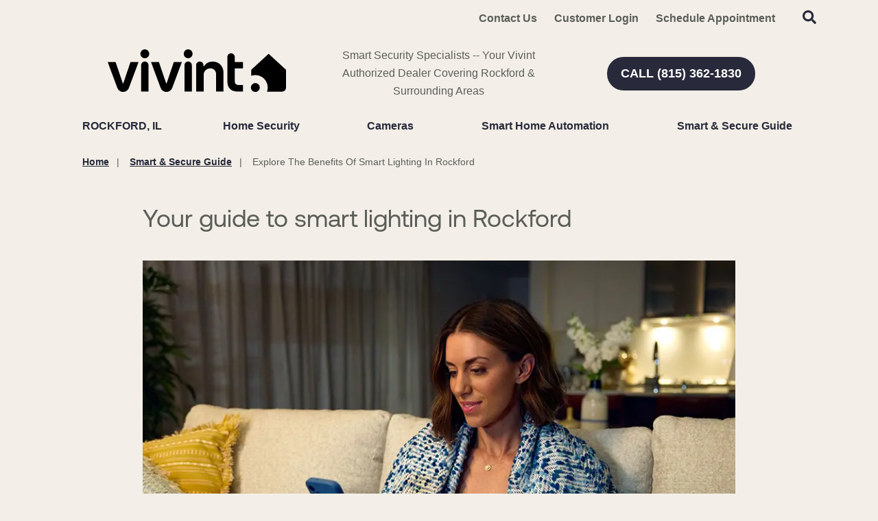

--- FILE ---
content_type: application/javascript
request_url: https://www.smartsecurityrockford.com/data/minify/f693c134-9aea-712f-3a81-16c75bd1829d.js?t=1767793289
body_size: 555610
content:

var Marketsnare;(()=>{"use strict";var e={d:(t,n)=>{for(var i in n)e.o(n,i)&&!e.o(t,i)&&Object.defineProperty(t,i,{enumerable:!0,get:n[i]})},o:(e,t)=>Object.prototype.hasOwnProperty.call(e,t),r:e=>{"undefined"!=typeof Symbol&&Symbol.toStringTag&&Object.defineProperty(e,Symbol.toStringTag,{value:"Module"}),Object.defineProperty(e,"__esModule",{value:!0})}},t={};e.r(t),e.d(t,{API:()=>S,Color:()=>w,Cookie:()=>n,DOM:()=>i,Image:()=>_,Navigation:()=>b,Popup:()=>h,Search:()=>C,Viewport:()=>r,baseUrl:()=>B});var n=function(){function e(){}return e.GetCookie=function(e){var t=document.cookie.match(new RegExp("(^| )"+e+"=([^;]+)"));return t?t[2]:""},e.StoreSameSiteCookie=function(e,t){document.cookie="".concat(e,"=").concat(t,";SameSite=strict")},e}(),i=function(){function e(){}return e.recreateNode=function(e,t){if(t){var n=e.cloneNode(!0);return e.parentNode.replaceChild(n,e),n}for(n=e.cloneNode(!1);e.hasChildNodes();)n.appendChild(e.firstChild);return e.parentNode.replaceChild(n,e),n},e.someParentHasClass=function(t,n){return t.className.split(" ").indexOf(n)>=0||t.parentElement&&e.someParentHasClass(t.parentElement,n)},e.wrap=function(e,t,n){var i=e.parentElement,r=document.createElement(t?t.toString():"div");return r.className=n,r.appendChild(e),i.appendChild(r),r},e.addScriptToPage=function(e,t,n,i){var r=document.createElement("script");r.src=e,t&&(r.async=!0),n&&(r.defer=!0),i&&(r.id=i),document.getElementsByTagName("body")[0].appendChild(r)},e.addClassToItems=function(e,t){t.forEach((function(t){t.classList.add(e)}))},e.removeClassFromItems=function(e,t){t.forEach((function(t){t.classList.remove(e)}))},e}(),r=function(){function e(){}return e.isElementInViewport=function(e,t){var n=e.getBoundingClientRect();return n.top>=0&&n.bottom<=(window.innerHeight+t||document.documentElement.clientHeight+t)},e.onVisibilityChange=function(t,n,i){var r=!1,o=function(){var o=e.isElementInViewport(t,i);o!=r&&(r=o,"function"==typeof n&&n())};window.addEventListener("DOMContentLoaded",o,!1),window.addEventListener("load",o,!1),window.addEventListener("scroll",o,!1),window.addEventListener("resize",o,!1)},e.onBecomeVisible=function(t,n,i){var r=!1,o=function(){if(!r){var o=e.isElementInViewport(t,i);o!=r&&(r=o,"function"==typeof n&&n())}};window.addEventListener("DOMContentLoaded",o,!1),window.addEventListener("load",o,!1),window.addEventListener("scroll",o,!1),window.addEventListener("resize",o,!1)},e}();function o(e){for(var t=1;t<arguments.length;t++){var n=arguments[t];for(var i in n)e[i]=n[i]}return e}var s=function e(t,n){function i(e,i,r){if("undefined"!=typeof document){"number"==typeof(r=o({},n,r)).expires&&(r.expires=new Date(Date.now()+864e5*r.expires)),r.expires&&(r.expires=r.expires.toUTCString()),e=encodeURIComponent(e).replace(/%(2[346B]|5E|60|7C)/g,decodeURIComponent).replace(/[()]/g,escape);var s="";for(var a in r)r[a]&&(s+="; "+a,!0!==r[a]&&(s+="="+r[a].split(";")[0]));return document.cookie=e+"="+t.write(i,e)+s}}return Object.create({set:i,get:function(e){if("undefined"!=typeof document&&(!arguments.length||e)){for(var n=document.cookie?document.cookie.split("; "):[],i={},r=0;r<n.length;r++){var o=n[r].split("="),s=o.slice(1).join("=");try{var a=decodeURIComponent(o[0]);if(i[a]=t.read(s,a),e===a)break}catch(e){}}return e?i[e]:i}},remove:function(e,t){i(e,"",o({},t,{expires:-1}))},withAttributes:function(t){return e(this.converter,o({},this.attributes,t))},withConverter:function(t){return e(o({},this.converter,t),this.attributes)}},{attributes:{value:Object.freeze(n)},converter:{value:Object.freeze(t)}})}({read:function(e){return'"'===e[0]&&(e=e.slice(1,-1)),e.replace(/(%[\dA-F]{2})+/gi,decodeURIComponent)},write:function(e){return encodeURIComponent(e).replace(/%(2[346BF]|3[AC-F]|40|5[BDE]|60|7[BCD])/g,decodeURIComponent)}},{path:"/"}),a=function(e,t,n){e()?t():setTimeout((function(){return a(e,t,n)}),n)},c="mspop__popup--active",d=!1,l=Array.from(document.getElementsByClassName("msa-admin-bar"))[0],u=l?l.clientHeight:0,p=function(e,t,n){switch(e){case 0:case 1:case 4:0!=n?s.set(t,"0",{expires:n}):s.set(t,"0");break;case 2:case 3:0!=n?s.set(t,"-1",{expires:n}):s.set(t,"-1")}},h=function(){function e(t){var n=this;this.renderOverlayDiv=function(t){if(n.type===e.Types.Modal.id){var i=document.createElement("div");i.className="mspop__overlay",i.id="divMSPopOverlay_"+n.index,t.appendChild(i),i.addEventListener("click",n.hide)}},this.renderCloseBtn=function(e,t){var i=document.createElement("div");i.className="mspop__close mspop__close--".concat(t.type," mspop__close--").concat(t.type,"-").concat(t.position);var r=document.createElement("button");r.className="mspop__close-btn",r.id="btnMSPopClose_"+n.index,r.type="button",r.ariaLabel="Close",r.innerHTML='<svg class="msicon msicon--fa-far-times" width="24" height="24" aria-hidden="true" role="presentation" viewBox="0 0 384 512"><path d="M231.6 256l130.1-130.1c4.7-4.7 4.7-12.3 0-17l-22.6-22.6c-4.7-4.7-12.3-4.7-17 0L192 216.4 61.9 86.3c-4.7-4.7-12.3-4.7-17 0l-22.6 22.6c-4.7 4.7-4.7 12.3 0 17L152.4 256 22.3 386.1c-4.7 4.7-4.7 12.3 0 17l22.6 22.6c4.7 4.7 12.3 4.7 17 0L192 295.6l130.1 130.1c4.7 4.7 12.3 4.7 17 0l22.6-22.6c4.7-4.7 4.7-12.3 0-17L231.6 256z"/></svg>',r.title="Close",i.appendChild(r),e.appendChild(i),r.addEventListener("click",n.hide)},this.setContent=function(e){"string"==typeof e?n.contentContainer.innerHTML=e:n.contentContainer.appendChild(e)},this.hide=function(){if(1===n.type){var e=document.getElementById("msfHeader");if("sticky"===getComputedStyle(e).position){var t=document.getElementById("msfMain"),i=document.getElementById("msfFooter");e.style.top="0",t.style.top="0",i.style.top="0"}else e.style.paddingTop="0"}n.container.classList.remove(c),p(n.frequency,n.cookie,n.expires),n.onClose()},this.show=function(){n.container.classList.add(c)},this.destroy=function(){n.container.remove()},this.scrollDownCheck=function(e){window.addEventListener("scroll",(function(){var t=document.documentElement,i=document.body,r="scrollTop",o="scrollHeight";(t[r]||i[r])/((t[o]||i[o])-t.clientHeight)*100>e&&n.show()}))},this.scrollUpCheck=function(e){var t=window.scrollY;window.addEventListener("scroll",(function(){"0"!==s.get(e)&&(window.scrollY<t&&n.show(),t=window.scrollY)}))},this.fireTrigger=function(t,r,o){switch(t){case e.Triggers.PageArrival:n.container.getElementsByClassName("msform").length>0?a((function(){return MSForm.Ready}),n.show,25):n.show();break;case e.Triggers.AfterXSeconds:setTimeout(n.show,1e3*r);break;case e.Triggers.PageExit:document.documentElement.addEventListener("mouseleave",(function(){d||(n.show(),d=!0)}));break;case e.Triggers.ScrollsUpPage:n.scrollUpCheck(o);break;case e.Triggers.ScrollsXPercentDownPage:n.scrollDownCheck(parseInt(r));break;case e.Triggers.ClicksOnElement:document.querySelectorAll(r).forEach((function(e){e.addEventListener("click",(function(t){t.preventDefault(),n.show(),i.someParentHasClass(e,"mspop__popup")&&(n.container.style.zIndex="40000")}))}));break;case e.Triggers.Programmatic:break;default:n.show()}if(1===n.type){var s=document.getElementById("msfHeader");if(u>0&&(n.container.style.top=u+"px"),"sticky"===getComputedStyle(s).position){var c=document.getElementById("msfMain"),l=document.getElementById("msfFooter");s.style.top=c.style.top=l.style.top=u+n.container.clientHeight+"px"}else s.style.paddingTop=n.container.clientHeight+"px"}};var r="number"==typeof t.type?e.GetTypeById(t.type):t.type;if(this.type=r.id,this.trigger=t.trigger||e.Triggers.PageArrival,this.frequency=void 0===t.frequency?e.Frequencies.ShowEveryVisit:t.frequency,this.index=e.numPopupsOnPage++,t.mrid){this.triggerVal=t.triggerVal,this.frequencyVal=t.frequencyVal,this.name=t.mrid,this.expires=t.expires,this.cookie="mspop_".concat(t.mrid,"_").concat(t.frequency),this.container=t.container,this.renderOverlayDiv(this.container);var o=this.container.getElementsByClassName("mspop__box")[0];this.renderCloseBtn(o,r)}else{this.name=t.name;var l=document.createElement("div");l.className="mspop__popup mspop__popup--".concat(r.type," mspop__popup--").concat(r.type,"-").concat(r.position),l.dataset.dynamic="true",(o=document.createElement("div")).className="mspop__box mspop__box--".concat(r.type," mspop__box--").concat(r.type,"-").concat(r.position," ").concat(t.class),o.style.maxWidth=t.class?void 0:"600px",l.appendChild(o),this.renderCloseBtn(o,r);var h=document.createElement("div");h.className="mspop__info mspop__info--".concat(r.type),this.contentContainer=document.createElement("div"),this.contentContainer.className="mspop__content","string"==typeof t.content?this.contentContainer.innerHTML=t.content:this.contentContainer.appendChild(t.content),h.appendChild(this.contentContainer),o.appendChild(h),this.renderOverlayDiv(l),document.getElementById("popupsMain").appendChild(l),this.triggerVal=1,this.frequencyVal=1,this.expires=0,this.container=l}this.onClose=t.onClose?t.onClose:function(){};var f,m=this.cookie+"_sss";if(s.get(this.cookie))switch(this.frequency){case e.Frequencies.ShowOncePerVisit:0!=this.expires&&JSON.parse(s.get(this.cookie))?s.set(this.cookie,"0",{expires:this.expires}):s.set(this.cookie,"0");break;case e.Frequencies.ShowEveryVisit:this.fireTrigger(this.trigger,this.triggerVal,this.cookie);break;case e.Frequencies.ShowOnlyOnVisitX:f=parseInt(s.get(this.cookie)),s.get(m)||-1==f||(s.set(m,"1"),f++,0!=this.expires?s.set(this.cookie,f.toString(),{expires:this.expires}):s.set(this.cookie,f.toString()),parseInt(this.frequencyVal)===f&&this.fireTrigger(this.trigger,this.triggerVal,this.cookie));break;case e.Frequencies.ShowEveryXVisits:f=parseInt(s.get(this.cookie)),s.get(m)||-1==f||(s.set(m,"1"),f++,0!=this.expires?s.set(this.cookie,f.toString(),{expires:this.expires}):s.set(this.cookie,f.toString()),f%parseInt(this.frequencyVal)==0&&this.fireTrigger(this.trigger,this.triggerVal,this.cookie));break;case e.Frequencies.ShowOnEveryReturnVisit:!s.get(m)&&JSON.parse(s.get(this.cookie))&&(s.set(m,"1"),this.fireTrigger(this.trigger,this.triggerVal,this.cookie))}else switch(this.frequency){case e.Frequencies.ShowOncePerVisit:0!=this.expires?s.set(this.cookie,"1",{expires:this.expires}):s.set(this.cookie,"1"),this.fireTrigger(this.trigger,this.triggerVal,this.cookie);break;case e.Frequencies.ShowEveryVisit:this.fireTrigger(this.trigger,this.triggerVal,this.cookie);break;case e.Frequencies.ShowOnlyOnVisitX:case e.Frequencies.ShowEveryXVisits:0!=this.expires?s.set(this.cookie,"1",{expires:this.expires}):s.set(this.cookie,"1"),s.set(this.cookie+"_sss","1"),1===this.frequencyVal&&this.fireTrigger(this.trigger,this.triggerVal,this.cookie);break;case e.Frequencies.ShowOnEveryReturnVisit:0!=this.expires?s.set(this.cookie,"1",{expires:this.expires}):s.set(this.cookie,"1"),s.set(this.cookie+"_sss","1")}this.type===e.Types.Modal.id&&(document.onkeydown=function(e){27===e.keyCode&&n.hide()})}var t;return t=e,e.numPopupsOnPage=0,e.Popups=[],e.Types={Modal:{id:0,type:"modal",position:"normal"},TopOverlay:{id:1,type:"fixed",position:"top"},TopInline:{id:2,type:"inline",position:"top"},BottomOverlay:{id:3,type:"fixed",position:"bot"},BottomInline:{id:4,type:"inline",position:"bot"},LeftOverlay:{id:5,type:"fixed",position:"left"},CenterOverlay:{id:6,type:"fixed",position:"center"},RightOverlay:{id:7,type:"fixed",position:"right"}},e.GetTypeById=function(t){return Object.keys(e.Types).map((function(t){return e.Types[t]})).find((function(e){return e.id===t}))},e.Triggers={PageArrival:0,AfterXSeconds:1,PageExit:2,ScrollsUpPage:3,ScrollsXPercentDownPage:4,ClicksOnElement:5,Programmatic:6},e.Frequencies={ShowOncePerVisit:0,ShowEveryVisit:1,ShowOnlyOnVisitX:2,ShowEveryXVisits:3,ShowOnEveryReturnVisit:4},e.setupStandardPopups=function(){var n=document.documentElement.clientWidth,i=Array.from(document.getElementsByClassName("mspop__popup")).filter((function(e){return!e.dataset.dynamic})).filter((function(e){return!!JSON.parse(e.dataset.enabledbreakpoints).find((function(e){return e.start<=n&&e.end>=n}))}));i.length>0&&i.forEach((function(n){var i=parseInt(n.dataset.ty),r=parseInt(n.dataset.tr),o=parseInt(n.dataset.fr),s=n.dataset.trv,a=n.dataset.frv,c=n.dataset.mrid,d=parseInt(n.dataset.ex);t.Popups.push(new e({type:i,trigger:r,frequency:o,triggerVal:s,frequencyVal:a,mrid:c,expires:d,container:n}))}))},e}(),f="ms-tabbed__tab-button--active",m="ms-tabbed__tab--active",v="ms-tabbed__tab-slider-btn--disabled",g=[],y=function(){function e(e){this.activeIndex=0,this.Container=e,this.Rebuild()}return e.prototype.Rebuild=function(){var e=this;this.TabButtonContainer&&this.TabButtonContainer.remove(),this.SliderButtonContainer&&this.SliderButtonContainer.remove();var t=this.Container.clientWidth,n=Array.from(this.Container.getElementsByClassName("ms-tabbed__tab")),i=n.length;t<600?i=2:t<800&&(i=3);var r=i<n.length,o=t/i,s=document.createElement("div");s.style.display="flex",s.style.position="absolute",s.style.left="0";var a=document.createElement("button"),c=document.createElement("button");r&&(this.SliderButtonContainer=document.createElement("div"),this.SliderButtonContainer.className="ms-tabbed__tab-slider-btns",a.type="button",a.className="ms-tabbed__tab-slider-btn ms-tabbed__tab-slider-btn--disabled ms-tabbed__tab-slider-btn--previous",a.addEventListener("click",(function(){d(e.activeIndex-1)})),c.type="button",c.className="ms-tabbed__tab-slider-btn ms-tabbed__tab-slider-btn--next",c.addEventListener("click",(function(){d(e.activeIndex+1)})),this.SliderButtonContainer.appendChild(a),this.SliderButtonContainer.appendChild(c),this.Container.insertBefore(this.SliderButtonContainer,this.Container.firstChild));var d=function(t){e.activeIndex=t,r&&(s.style.left=-e.activeIndex*o+"px",0===e.activeIndex?a.classList.add(v):a.classList.remove(v),e.activeIndex===n.length-1?c.classList.add(v):c.classList.remove(v)),n.forEach((function(t,n){n===e.activeIndex?t.classList.add(m):t.classList.remove(m)})),Array.from(s.getElementsByTagName("button")).forEach((function(t,n){n===e.activeIndex?t.classList.add(f):t.classList.remove(f)}))};this.TabButtonContainer=document.createElement("div"),this.TabButtonContainer.appendChild(s),this.TabButtonContainer.className="ms-tabbed__tab-buttons",this.Container.insertBefore(this.TabButtonContainer,this.Container.firstChild),n.forEach((function(e,t){var n=document.createElement("button");n.type="button",n.dataset.index=t.toString(),n.innerText=e.dataset.label,n.className="ms-tabbed__tab-button",n.style.width=o+"px",n.addEventListener("click",(function(){d(JSON.parse(n.dataset.index))})),s.appendChild(n)})),d(this.activeIndex),setTimeout((function(){e.TabButtonContainer.style.height=s.clientHeight+"px",setTimeout((function(){e.TabButtonContainer.style.height=s.clientHeight+"px"}),500)}),100)},e.SetupTabs=function(){Array.from(document.getElementsByClassName("ms-tabbed")).forEach((function(t){g.push(new e(t))}))},e.Setup=function(){e.SetupTabs(),g.length>0&&window.addEventListener("resize",(function(){g.forEach((function(e){return e.Rebuild()}))}))},e}(),b=function(){function e(){this.updateNavTabs=function(t){var n=t.currentTarget;n.classList.contains(e.navBtnClassActive)||(n.parentElement.parentElement.querySelector(".".concat(e.navBtnClassActive)).classList.remove(e.navBtnClassActive),n.classList.add(e.navBtnClassActive))}}var t;return t=e,e.naviconClassHide="nav__navicon-btn--hide",e.navNavClassActive="nav__ul--active",e.navBtnClassActive="nav__btn--active",e.setupNav=function(n){var i=document.getElementById("btnNavOpen"),r=document.getElementById("btnNavClose"),o=document.getElementById("divNav"),s=document.querySelectorAll(".nav__li .nav__btn"),a=document.querySelectorAll(".nav__ul--2"),c=document.querySelectorAll(".nav__btn--2"),d=document.querySelector("header"),l={navOpen:i,navClose:r,navContain:o,navBtns:s,navNavs:a,navBtnsLevel2:c,header:d};if(s.forEach((function(t){t.addEventListener("click",(function(){var t=this;if(window.outerWidth<=1024){var n=t.parentNode.querySelector(".nav__ul");t.classList.toggle(e.navBtnClassActive),n&&n.classList.toggle(e.navNavClassActive)}else{var i=t.parentNode.querySelector(".nav__ul--2");t.classList.toggle(e.navBtnClassActive),i&&i.classList.toggle(e.navNavClassActive),s.forEach((function(n){t!==n&&(n.classList.remove(e.navBtnClassActive),(i=n.parentNode.querySelector(".nav__ul--2"))&&i.classList.remove(e.navNavClassActive))}))}}))})),void 0!==n&&n(l),r){var u=function(t){t?(i.classList.add(e.naviconClassHide),r.classList.remove(e.naviconClassHide),o.classList.add("header__nav-contain--active"),i.ariaExpanded="true",r.ariaExpanded="true"):(i.classList.remove(e.naviconClassHide),r.classList.add(e.naviconClassHide),o.classList.remove("header__nav-contain--active"),i.ariaExpanded="false",r.ariaExpanded="false")},p=function(t){(!event.target.matches(".header *")&&t||27===event.keyCode&&!t)&&(u(!1),s.forEach((function(t){t.classList.remove(e.navBtnClassActive)})),a.forEach((function(t){t.classList.remove(e.navNavClassActive)})))};document.body.addEventListener("click",p.bind(t,!0)),document.body.addEventListener("keyup",p.bind(t,!1)),i.addEventListener("click",u.bind(t,!0)),r.addEventListener("click",u.bind(t,!1))}},e}(),C=function(){function e(){}return e.DoSearch=function(e,t,n,i,r,o){var s=t+"?"+r+"="+escape(e);return n&&(!(o=o||window.event).which&&!o.keyCode||13!=o.which&&13!=o.keyCode)?void 0:(document.getElementById(i[0]).classList.add(i[1]),location.href=s,!1)},e.OpenSearch=function(e){try{var t=document.getElementById("MSFBoxheadernontouch");t.classList.toggle("search__box--active"),e.target.classList.toggle("search__open--active"),setTimeout((function(){var e=document.getElementById("txtMSFSearchheadernontouch");t.classList.contains("search__box--active")?e.focus():e.blur()}),250)}catch(t){var n=document.getElementById("MSFBoxheader");n.classList.toggle("search__box--active"),e.target.classList.toggle("search__open--active"),setTimeout((function(){var e=document.getElementById("txtMSFSearchheader");n.classList.contains("search__box--active")?e.focus():e.blur()}),250)}},e}(),E=function(){function e(){}return e.isObject=function(e){return"object"==typeof e&&!Array.isArray(e)&&null!==e},e}(),w=function(){function e(e){"string"==typeof e?this.Parse(e):E.isObject(e)&&(this.RGBA=e)}return Object.defineProperty(e.prototype,"Hex",{get:function(){return"#"+this.decToHex(this.RGBA.r)+this.decToHex(this.RGBA.g)+this.decToHex(this.RGBA.b)},enumerable:!1,configurable:!0}),Object.defineProperty(e.prototype,"RGB",{get:function(){return{r:this.RGBA.r,g:this.RGBA.g,b:this.RGBA.b}},enumerable:!1,configurable:!0}),e.TransitionBetween=function(t,n,i){var r=t.RGBA,o=n.RGBA,s=function(e){return Math.floor((o[e]-r[e])*i+r[e])};return new e({r:s("r"),g:s("g"),b:s("b"),a:s("a")})},e.prototype.decToHex=function(e){var t=e.toString(16);return 1==t.length?"0"+t:t},e.prototype.SetAlpha=function(e){this.RGBA.a=e},e.prototype.Clone=function(){return new e(this.RGBA)},e.prototype.HexToRGB=function(e){var t=/^#?([a-f\d]{2})([a-f\d]{2})([a-f\d]{2})$/i.exec(e);if(t)return{r:parseInt(t[1],16),g:parseInt(t[2],16),b:parseInt(t[3],16),a:1};var n=/^#?([a-f\d]{1})([a-f\d]{1})([a-f\d]{1})$/i.exec(e);return n?{r:parseInt(n[1]+n[1],16),g:parseInt(n[2]+n[2],16),b:parseInt(n[3]+n[3],16),a:1}:null},e.prototype.ToString=function(){return"rgba(".concat(this.RGBA.r,", ").concat(this.RGBA.g,", ").concat(this.RGBA.b,", ").concat(this.RGBA.a,")")},e.prototype.RGBStringToRGBA=function(e){var t=e.split("(")[1].split(")")[0].split(",").map((function(e){return parseInt(e.trim())}));return{r:t[0],g:t[1],b:t[2],a:1}},e.prototype.RGBAStringToRGBA=function(e){var t=e.split("(")[1].split(")")[0].split(",").map((function(e){return parseInt(e.trim())}));return{r:t[0],g:t[1],b:t[2],a:t[3]}},e.prototype.HSVStringToRGBA=function(e){var t,n,i,r,o,s,a,c,d=e.split("(")[1].split(")")[0].split(",").map((function(e){return parseInt(e.trim())})),l=d[0],u=d[1],p=d[2];switch(s=p*(1-u),a=p*(1-(o=6*l-(r=Math.floor(6*l)))*u),c=p*(1-(1-o)*u),r%6){case 0:t=p,n=c,i=s;break;case 1:t=a,n=p,i=s;break;case 2:t=s,n=p,i=c;break;case 3:t=s,n=a,i=p;break;case 4:t=c,n=s,i=p;break;case 5:t=p,n=s,i=a}return{r:Math.round(255*t),g:Math.round(255*n),b:Math.round(255*i),a:1}},e.prototype.Parse=function(e){var t=e.trim().toLowerCase();if(t.startsWith("rgba"))this.RGBA=this.RGBAStringToRGBA(t);else if(t.startsWith("rgb"))this.RGBA=this.RGBStringToRGBA(t);else if(t.startsWith("#"))this.RGBA=this.HexToRGB(t);else{if(!t.startsWith("hsv"))throw new Error("Color was passed in an unsupported format");this.RGBA=this.HSVStringToRGBA(t)}},e}(),x=function(){return x=Object.assign||function(e){for(var t,n=1,i=arguments.length;n<i;n++)for(var r in t=arguments[n])Object.prototype.hasOwnProperty.call(t,r)&&(e[r]=t[r]);return e},x.apply(this,arguments)},S=function(){function e(){}return e.APICall=function(t){var n=t.url,i=t.method,r=t.body,o=t.files,s=t.parseRes,a=t.then,c=t.always,d=t.exceptionHandler,l=t.validatorFailedHandler,u=t.validator,p=function(e,t,n,i){var r=JSON.stringify(e);if("Multipart"===t){var o=new FormData,s=n&&n.length>0;return e&&o.append("body",r),s&&n.forEach((function(e,t){return o.append("file"+t,e)})),{method:"POST",body:e||s?o:null}}return{method:t,headers:i||{Accept:"application/json","Content-Type":"application/json"},body:r}}(r,i,o,t.headers),h=null;fetch(n,p).then((function(e){h=e.headers;try{return!1===s?e.text():e.json()}catch(e){return null}})).then((function(e){e&&e.ExceptionMessage&&"The wait operation timed out"===e.ExceptionMessage?console.error("Timeout occurred sending "+i+" to "+n+" using body: ",r,"Got response from server: ",e):a?(u?u(e)?a(e,h):l?l(e):console.error("Error occurred sending "+i+" to "+n+" using body: ",p.body,"Got invalid response from server: ",e):a(e,h),c&&c(e)):c&&c(e)})).catch((function(t){d?d(t,n,i,p):e.APIStandardErrorHandler(t,n,i,p)}))},e.APIStandardErrorHandler=function(e,t,n,i){throw void 0!==i.body?console.error("Error occurred sending "+n+" to "+t+" using body:",i.body,"Caught exception: ",e):console.error("Error occurred sending "+n+" to "+t+", Caught exception: ",e),e},e.Post=function(t){e.APICall(x(x({},t),{method:"POST"}))},e.MultipartPost=function(t){e.APICall(x(x({},t),{method:"Multipart"}))},e.Get=function(t){e.APICall(x(x({},t),{method:"GET"}))},e.Delete=function(t){e.APICall(x(x({},t),{method:"DELETE"}))},e.Put=function(t){e.APICall(x(x({},t),{method:"PUT"}))},e.Patch=function(t){e.APICall(x(x({},t),{method:"PATCH"}))},e}(),_=function(){function e(){}return e.resize=function(e,t,n){var i=e.split("."),r=i[0].replace(/((^\/img\/)|(^\/))|((\-|\s)[0-9]+x[0-9]+$)/g,"");return"/img/".concat(r,"-").concat(Math.ceil(t),"x").concat(Math.ceil(n),".").concat(i[1])},e}(),B="undefined"==typeof urlPrefix?"":urlPrefix;window.addEventListener("DOMContentLoaded",(function(){var e,t,i,r,o;e="historicalparameters",t=new URLSearchParams(window.location.search),i=Object.fromEntries(t.entries()),r=n.GetCookie(e),o=r?JSON.parse(r):{},Object.keys(i).forEach((function(e){return o[e]=i[e]})),n.StoreSameSiteCookie(e,JSON.stringify(o)),function(){var e="originalreferrer",t=document.referrer;if(""===n.GetCookie(e)&&t){var i=new URL(t).hostname;i!==window.location.host&&i!==location.host.replace("www.","")&&n.StoreSameSiteCookie(e,i)}}(),h.setupStandardPopups(),y.Setup()}),{once:!0}),Marketsnare=t})();

(this.webpackJsonpmsform=this.webpackJsonpmsform||[]).push([[2],[function(e,t,n){"use strict";e.exports=n(81)},function(e,t,n){"use strict";e.exports=n(84)},function(e,t,n){"use strict";function r(e,t){if(t.length<e)throw new TypeError(e+" argument"+(e>1?"s":"")+" required, but only "+t.length+" present")}n.d(t,"a",(function(){return r}))},function(e,t,n){"use strict";n.r(t),n.d(t,"default",(function(){return o}));var r=n(13),a=n(2);function o(e){Object(a.a)(1,arguments);var t=Object.prototype.toString.call(e);return e instanceof Date||"object"===Object(r.a)(e)&&"[object Date]"===t?new Date(e.getTime()):"number"===typeof e||"[object Number]"===t?new Date(e):("string"!==typeof e&&"[object String]"!==t||"undefined"===typeof console||(console.warn("Starting with v2.0.0-beta.1 date-fns doesn't accept strings as date arguments. Please use `parseISO` to parse strings. See: https://github.com/date-fns/date-fns/blob/master/docs/upgradeGuide.md#string-arguments"),console.warn((new Error).stack)),new Date(NaN))}},function(e,t,n){"use strict";n.d(t,"a",(function(){return a}));var r=n(44);function a(e,t,n){return(t=Object(r.a)(t))in e?Object.defineProperty(e,t,{value:n,enumerable:!0,configurable:!0,writable:!0}):e[t]=n,e}},function(e,t,n){"use strict";function r(e){if(void 0===e)throw new ReferenceError("this hasn't been initialised - super() hasn't been called");return e}n.d(t,"a",(function(){return r}))},function(e,t,n){"use strict";function r(e){if(null===e||!0===e||!1===e)return NaN;var t=Number(e);return isNaN(t)?t:t<0?Math.ceil(t):Math.floor(t)}n.d(t,"a",(function(){return r}))},function(e,t,n){"use strict";function r(e,t){if(!(e instanceof t))throw new TypeError("Cannot call a class as a function")}n.d(t,"a",(function(){return r}))},function(e,t,n){"use strict";n.d(t,"a",(function(){return o}));var r=n(44);function a(e,t){for(var n=0;n<t.length;n++){var a=t[n];a.enumerable=a.enumerable||!1,a.configurable=!0,"value"in a&&(a.writable=!0),Object.defineProperty(e,Object(r.a)(a.key),a)}}function o(e,t,n){return t&&a(e.prototype,t),n&&a(e,n),Object.defineProperty(e,"prototype",{writable:!1}),e}},function(e,t,n){"use strict";function r(e){return r=Object.setPrototypeOf?Object.getPrototypeOf.bind():function(e){return e.__proto__||Object.getPrototypeOf(e)},r(e)}function a(){try{var e=!Boolean.prototype.valueOf.call(Reflect.construct(Boolean,[],(function(){})))}catch(e){}return(a=function(){return!!e})()}n.d(t,"a",(function(){return u}));var o=n(13),i=n(5);function u(e){var t=a();return function(){var n,a=r(e);if(t){var u=r(this).constructor;n=Reflect.construct(a,arguments,u)}else n=a.apply(this,arguments);return function(e,t){if(t&&("object"==Object(o.a)(t)||"function"==typeof t))return t;if(void 0!==t)throw new TypeError("Derived constructors may only return object or undefined");return Object(i.a)(e)}(this,n)}}},function(e,t,n){"use strict";function r(e,t){return r=Object.setPrototypeOf?Object.setPrototypeOf.bind():function(e,t){return e.__proto__=t,e},r(e,t)}function a(e,t){if("function"!=typeof t&&null!==t)throw new TypeError("Super expression must either be null or a function");e.prototype=Object.create(t&&t.prototype,{constructor:{value:e,writable:!0,configurable:!0}}),Object.defineProperty(e,"prototype",{writable:!1}),t&&r(e,t)}n.d(t,"a",(function(){return a}))},,,function(e,t,n){"use strict";function r(e){return r="function"==typeof Symbol&&"symbol"==typeof Symbol.iterator?function(e){return typeof e}:function(e){return e&&"function"==typeof Symbol&&e.constructor===Symbol&&e!==Symbol.prototype?"symbol":typeof e},r(e)}n.d(t,"a",(function(){return r}))},,function(e,t,n){"use strict";n.d(t,"a",(function(){return a}));var r={};function a(){return r}},function(e,t,n){"use strict";n.d(t,"a",(function(){return u}));var r=n(3),a=n(2),o=n(6),i=n(15);function u(e,t){var n,u,l,s,c,d,f,p;Object(a.a)(1,arguments);var h=Object(i.a)(),m=Object(o.a)(null!==(n=null!==(u=null!==(l=null!==(s=null===t||void 0===t?void 0:t.weekStartsOn)&&void 0!==s?s:null===t||void 0===t||null===(c=t.locale)||void 0===c||null===(d=c.options)||void 0===d?void 0:d.weekStartsOn)&&void 0!==l?l:h.weekStartsOn)&&void 0!==u?u:null===(f=h.locale)||void 0===f||null===(p=f.options)||void 0===p?void 0:p.weekStartsOn)&&void 0!==n?n:0);if(!(m>=0&&m<=6))throw new RangeError("weekStartsOn must be between 0 and 6 inclusively");var v=Object(r.default)(e),g=v.getUTCDay(),b=(g<m?7:0)+g-m;return v.setUTCDate(v.getUTCDate()-b),v.setUTCHours(0,0,0,0),v}},,function(e,t,n){"use strict";n.d(t,"a",(function(){return o}));var r=n(3),a=n(2);function o(e){Object(a.a)(1,arguments);var t=Object(r.default)(e),n=t.getUTCDay(),o=(n<1?7:0)+n-1;return t.setUTCDate(t.getUTCDate()-o),t.setUTCHours(0,0,0,0),t}},function(e,t,n){"use strict";!function e(){if("undefined"!==typeof __REACT_DEVTOOLS_GLOBAL_HOOK__&&"function"===typeof __REACT_DEVTOOLS_GLOBAL_HOOK__.checkDCE)try{__REACT_DEVTOOLS_GLOBAL_HOOK__.checkDCE(e)}catch(t){console.error(t)}}(),e.exports=n(80)},function(e,t,n){"use strict";n.d(t,"a",(function(){return o})),n.d(t,"b",(function(){return i})),n.d(t,"c",(function(){return u}));var r=["D","DD"],a=["YY","YYYY"];function o(e){return-1!==r.indexOf(e)}function i(e){return-1!==a.indexOf(e)}function u(e,t,n){if("YYYY"===e)throw new RangeError("Use `yyyy` instead of `YYYY` (in `".concat(t,"`) for formatting years to the input `").concat(n,"`; see: https://github.com/date-fns/date-fns/blob/master/docs/unicodeTokens.md"));if("YY"===e)throw new RangeError("Use `yy` instead of `YY` (in `".concat(t,"`) for formatting years to the input `").concat(n,"`; see: https://github.com/date-fns/date-fns/blob/master/docs/unicodeTokens.md"));if("D"===e)throw new RangeError("Use `d` instead of `D` (in `".concat(t,"`) for formatting days of the month to the input `").concat(n,"`; see: https://github.com/date-fns/date-fns/blob/master/docs/unicodeTokens.md"));if("DD"===e)throw new RangeError("Use `dd` instead of `DD` (in `".concat(t,"`) for formatting days of the month to the input `").concat(n,"`; see: https://github.com/date-fns/date-fns/blob/master/docs/unicodeTokens.md"))}},function(e,t,n){"use strict";n.d(t,"b",(function(){return r})),n.d(t,"a",(function(){return a})),n.d(t,"c",(function(){return o}));Math.pow(10,8);var r=6e4,a=36e5,o=1e3},,function(e,t,n){"use strict";n.r(t),n.d(t,"default",(function(){return i}));var r=n(6),a=n(3),o=n(2);function i(e,t){Object(o.a)(2,arguments);var n=Object(a.default)(e),i=Object(r.a)(t);if(isNaN(i))return new Date(NaN);if(!i)return n;var u=n.getDate(),l=new Date(n.getTime());return l.setMonth(n.getMonth()+i+1,0),u>=l.getDate()?l:(n.setFullYear(l.getFullYear(),l.getMonth(),u),n)}},,function(e,t,n){"use strict";function r(e){var t=new Date(Date.UTC(e.getFullYear(),e.getMonth(),e.getDate(),e.getHours(),e.getMinutes(),e.getSeconds(),e.getMilliseconds()));return t.setUTCFullYear(e.getFullYear()),e.getTime()-t.getTime()}n.d(t,"a",(function(){return r}))},function(e,t,n){"use strict";n.r(t),n.d(t,"default",(function(){return o}));var r=n(3),a=n(2);function o(e){Object(a.a)(1,arguments);var t=Object(r.default)(e);return t.setHours(0,0,0,0),t}},function(e,t,n){"use strict";n.d(t,"a",(function(){return i}));var r=n(6),a=n(3),o=n(2);function i(e,t){Object(o.a)(2,arguments);var n=Object(a.default)(e).getTime(),i=Object(r.a)(t);return new Date(n+i)}},function(e,t,n){"use strict";n.d(t,"a",(function(){return l}));var r=n(3),a=n(2),o=n(16),i=n(6),u=n(15);function l(e,t){var n,l,s,c,d,f,p,h;Object(a.a)(1,arguments);var m=Object(r.default)(e),v=m.getUTCFullYear(),g=Object(u.a)(),b=Object(i.a)(null!==(n=null!==(l=null!==(s=null!==(c=null===t||void 0===t?void 0:t.firstWeekContainsDate)&&void 0!==c?c:null===t||void 0===t||null===(d=t.locale)||void 0===d||null===(f=d.options)||void 0===f?void 0:f.firstWeekContainsDate)&&void 0!==s?s:g.firstWeekContainsDate)&&void 0!==l?l:null===(p=g.locale)||void 0===p||null===(h=p.options)||void 0===h?void 0:h.firstWeekContainsDate)&&void 0!==n?n:1);if(!(b>=1&&b<=7))throw new RangeError("firstWeekContainsDate must be between 1 and 7 inclusively");var y=new Date(0);y.setUTCFullYear(v+1,0,b),y.setUTCHours(0,0,0,0);var w=Object(o.a)(y,t),k=new Date(0);k.setUTCFullYear(v,0,b),k.setUTCHours(0,0,0,0);var O=Object(o.a)(k,t);return m.getTime()>=w.getTime()?v+1:m.getTime()>=O.getTime()?v:v-1}},function(e,t,n){"use strict";n.d(t,"a",(function(){return a}));var r=n(33);function a(e,t){if(e){if("string"==typeof e)return Object(r.a)(e,t);var n={}.toString.call(e).slice(8,-1);return"Object"===n&&e.constructor&&(n=e.constructor.name),"Map"===n||"Set"===n?Array.from(e):"Arguments"===n||/^(?:Ui|I)nt(?:8|16|32)(?:Clamped)?Array$/.test(n)?Object(r.a)(e,t):void 0}}},function(e,t,n){"use strict";n.r(t),n.d(t,"default",(function(){return i}));var r=n(6),a=n(3),o=n(2);function i(e,t){Object(o.a)(2,arguments);var n=Object(a.default)(e),i=Object(r.a)(t);return isNaN(i)?new Date(NaN):i?(n.setDate(n.getDate()+i),n):n}},function(e,t,n){"use strict";n.r(t),n.d(t,"default",(function(){return i}));var r=n(6),a=n(3),o=n(2);function i(e,t){Object(o.a)(2,arguments);var n=Object(a.default)(e),i=Object(r.a)(t),u=n.getFullYear(),l=n.getDate(),s=new Date(0);s.setFullYear(u,i,15),s.setHours(0,0,0,0);var c=function(e){Object(o.a)(1,arguments);var t=Object(a.default)(e),n=t.getFullYear(),r=t.getMonth(),i=new Date(0);return i.setFullYear(n,r+1,0),i.setHours(0,0,0,0),i.getDate()}(s);return n.setMonth(i,Math.min(l,c)),n}},function(e,t,n){"use strict";var r=function(e,t){switch(e){case"P":return t.date({width:"short"});case"PP":return t.date({width:"medium"});case"PPP":return t.date({width:"long"});default:return t.date({width:"full"})}},a=function(e,t){switch(e){case"p":return t.time({width:"short"});case"pp":return t.time({width:"medium"});case"ppp":return t.time({width:"long"});default:return t.time({width:"full"})}},o={p:a,P:function(e,t){var n,o=e.match(/(P+)(p+)?/)||[],i=o[1],u=o[2];if(!u)return r(e,t);switch(i){case"P":n=t.dateTime({width:"short"});break;case"PP":n=t.dateTime({width:"medium"});break;case"PPP":n=t.dateTime({width:"long"});break;default:n=t.dateTime({width:"full"})}return n.replace("{{date}}",r(i,t)).replace("{{time}}",a(u,t))}};t.a=o},function(e,t,n){"use strict";function r(e,t){(null==t||t>e.length)&&(t=e.length);for(var n=0,r=Array(t);n<t;n++)r[n]=e[n];return r}n.d(t,"a",(function(){return r}))},,,,function(e,t){function n(t){return e.exports=n="function"==typeof Symbol&&"symbol"==typeof Symbol.iterator?function(e){return typeof e}:function(e){return e&&"function"==typeof Symbol&&e.constructor===Symbol&&e!==Symbol.prototype?"symbol":typeof e},e.exports.__esModule=!0,e.exports.default=e.exports,n(t)}e.exports=n,e.exports.__esModule=!0,e.exports.default=e.exports},function(e,t,n){"use strict";n.d(t,"a",(function(){return i}));var r=n(27),a=n(2),o=n(6);function i(e,t){Object(a.a)(2,arguments);var n=Object(o.a)(t);return Object(r.a)(e,-n)}},function(e,t,n){"use strict";n.d(t,"a",(function(){return i}));var r=n(3),a=n(2),o=n(18);function i(e){Object(a.a)(1,arguments);var t=Object(r.default)(e),n=t.getUTCFullYear(),i=new Date(0);i.setUTCFullYear(n+1,0,4),i.setUTCHours(0,0,0,0);var u=Object(o.a)(i),l=new Date(0);l.setUTCFullYear(n,0,4),l.setUTCHours(0,0,0,0);var s=Object(o.a)(l);return t.getTime()>=u.getTime()?n+1:t.getTime()>=s.getTime()?n:n-1}},function(e,t,n){"use strict";n.r(t),n.d(t,"default",(function(){return o}));var r=n(3),a=n(2);function o(e){Object(a.a)(1,arguments);var t=Object(r.default)(e),n=t.getMonth(),o=n-n%3;return t.setMonth(o,1),t.setHours(0,0,0,0),t}},function(e,t,n){"use strict";var r={lessThanXSeconds:{one:"less than a second",other:"less than {{count}} seconds"},xSeconds:{one:"1 second",other:"{{count}} seconds"},halfAMinute:"half a minute",lessThanXMinutes:{one:"less than a minute",other:"less than {{count}} minutes"},xMinutes:{one:"1 minute",other:"{{count}} minutes"},aboutXHours:{one:"about 1 hour",other:"about {{count}} hours"},xHours:{one:"1 hour",other:"{{count}} hours"},xDays:{one:"1 day",other:"{{count}} days"},aboutXWeeks:{one:"about 1 week",other:"about {{count}} weeks"},xWeeks:{one:"1 week",other:"{{count}} weeks"},aboutXMonths:{one:"about 1 month",other:"about {{count}} months"},xMonths:{one:"1 month",other:"{{count}} months"},aboutXYears:{one:"about 1 year",other:"about {{count}} years"},xYears:{one:"1 year",other:"{{count}} years"},overXYears:{one:"over 1 year",other:"over {{count}} years"},almostXYears:{one:"almost 1 year",other:"almost {{count}} years"}},a=function(e,t,n){var a,o=r[e];return a="string"===typeof o?o:1===t?o.one:o.other.replace("{{count}}",t.toString()),null!==n&&void 0!==n&&n.addSuffix?n.comparison&&n.comparison>0?"in "+a:a+" ago":a};function o(e){return function(){var t=arguments.length>0&&void 0!==arguments[0]?arguments[0]:{},n=t.width?String(t.width):e.defaultWidth;return e.formats[n]||e.formats[e.defaultWidth]}}var i={date:o({formats:{full:"EEEE, MMMM do, y",long:"MMMM do, y",medium:"MMM d, y",short:"MM/dd/yyyy"},defaultWidth:"full"}),time:o({formats:{full:"h:mm:ss a zzzz",long:"h:mm:ss a z",medium:"h:mm:ss a",short:"h:mm a"},defaultWidth:"full"}),dateTime:o({formats:{full:"{{date}} 'at' {{time}}",long:"{{date}} 'at' {{time}}",medium:"{{date}}, {{time}}",short:"{{date}}, {{time}}"},defaultWidth:"full"})},u={lastWeek:"'last' eeee 'at' p",yesterday:"'yesterday at' p",today:"'today at' p",tomorrow:"'tomorrow at' p",nextWeek:"eeee 'at' p",other:"P"},l=function(e,t,n,r){return u[e]};function s(e){return function(t,n){var r;if("formatting"===(null!==n&&void 0!==n&&n.context?String(n.context):"standalone")&&e.formattingValues){var a=e.defaultFormattingWidth||e.defaultWidth,o=null!==n&&void 0!==n&&n.width?String(n.width):a;r=e.formattingValues[o]||e.formattingValues[a]}else{var i=e.defaultWidth,u=null!==n&&void 0!==n&&n.width?String(n.width):e.defaultWidth;r=e.values[u]||e.values[i]}return r[e.argumentCallback?e.argumentCallback(t):t]}}var c={ordinalNumber:function(e,t){var n=Number(e),r=n%100;if(r>20||r<10)switch(r%10){case 1:return n+"st";case 2:return n+"nd";case 3:return n+"rd"}return n+"th"},era:s({values:{narrow:["B","A"],abbreviated:["BC","AD"],wide:["Before Christ","Anno Domini"]},defaultWidth:"wide"}),quarter:s({values:{narrow:["1","2","3","4"],abbreviated:["Q1","Q2","Q3","Q4"],wide:["1st quarter","2nd quarter","3rd quarter","4th quarter"]},defaultWidth:"wide",argumentCallback:function(e){return e-1}}),month:s({values:{narrow:["J","F","M","A","M","J","J","A","S","O","N","D"],abbreviated:["Jan","Feb","Mar","Apr","May","Jun","Jul","Aug","Sep","Oct","Nov","Dec"],wide:["January","February","March","April","May","June","July","August","September","October","November","December"]},defaultWidth:"wide"}),day:s({values:{narrow:["S","M","T","W","T","F","S"],short:["Su","Mo","Tu","We","Th","Fr","Sa"],abbreviated:["Sun","Mon","Tue","Wed","Thu","Fri","Sat"],wide:["Sunday","Monday","Tuesday","Wednesday","Thursday","Friday","Saturday"]},defaultWidth:"wide"}),dayPeriod:s({values:{narrow:{am:"a",pm:"p",midnight:"mi",noon:"n",morning:"morning",afternoon:"afternoon",evening:"evening",night:"night"},abbreviated:{am:"AM",pm:"PM",midnight:"midnight",noon:"noon",morning:"morning",afternoon:"afternoon",evening:"evening",night:"night"},wide:{am:"a.m.",pm:"p.m.",midnight:"midnight",noon:"noon",morning:"morning",afternoon:"afternoon",evening:"evening",night:"night"}},defaultWidth:"wide",formattingValues:{narrow:{am:"a",pm:"p",midnight:"mi",noon:"n",morning:"in the morning",afternoon:"in the afternoon",evening:"in the evening",night:"at night"},abbreviated:{am:"AM",pm:"PM",midnight:"midnight",noon:"noon",morning:"in the morning",afternoon:"in the afternoon",evening:"in the evening",night:"at night"},wide:{am:"a.m.",pm:"p.m.",midnight:"midnight",noon:"noon",morning:"in the morning",afternoon:"in the afternoon",evening:"in the evening",night:"at night"}},defaultFormattingWidth:"wide"})};function d(e){return function(t){var n=arguments.length>1&&void 0!==arguments[1]?arguments[1]:{},r=n.width,a=r&&e.matchPatterns[r]||e.matchPatterns[e.defaultMatchWidth],o=t.match(a);if(!o)return null;var i,u=o[0],l=r&&e.parsePatterns[r]||e.parsePatterns[e.defaultParseWidth],s=Array.isArray(l)?function(e,t){for(var n=0;n<e.length;n++)if(t(e[n]))return n;return}(l,(function(e){return e.test(u)})):function(e,t){for(var n in e)if(e.hasOwnProperty(n)&&t(e[n]))return n;return}(l,(function(e){return e.test(u)}));return i=e.valueCallback?e.valueCallback(s):s,{value:i=n.valueCallback?n.valueCallback(i):i,rest:t.slice(u.length)}}}var f,p={ordinalNumber:(f={matchPattern:/^(\d+)(th|st|nd|rd)?/i,parsePattern:/\d+/i,valueCallback:function(e){return parseInt(e,10)}},function(e){var t=arguments.length>1&&void 0!==arguments[1]?arguments[1]:{},n=e.match(f.matchPattern);if(!n)return null;var r=n[0],a=e.match(f.parsePattern);if(!a)return null;var o=f.valueCallback?f.valueCallback(a[0]):a[0];return{value:o=t.valueCallback?t.valueCallback(o):o,rest:e.slice(r.length)}}),era:d({matchPatterns:{narrow:/^(b|a)/i,abbreviated:/^(b\.?\s?c\.?|b\.?\s?c\.?\s?e\.?|a\.?\s?d\.?|c\.?\s?e\.?)/i,wide:/^(before christ|before common era|anno domini|common era)/i},defaultMatchWidth:"wide",parsePatterns:{any:[/^b/i,/^(a|c)/i]},defaultParseWidth:"any"}),quarter:d({matchPatterns:{narrow:/^[1234]/i,abbreviated:/^q[1234]/i,wide:/^[1234](th|st|nd|rd)? quarter/i},defaultMatchWidth:"wide",parsePatterns:{any:[/1/i,/2/i,/3/i,/4/i]},defaultParseWidth:"any",valueCallback:function(e){return e+1}}),month:d({matchPatterns:{narrow:/^[jfmasond]/i,abbreviated:/^(jan|feb|mar|apr|may|jun|jul|aug|sep|oct|nov|dec)/i,wide:/^(january|february|march|april|may|june|july|august|september|october|november|december)/i},defaultMatchWidth:"wide",parsePatterns:{narrow:[/^j/i,/^f/i,/^m/i,/^a/i,/^m/i,/^j/i,/^j/i,/^a/i,/^s/i,/^o/i,/^n/i,/^d/i],any:[/^ja/i,/^f/i,/^mar/i,/^ap/i,/^may/i,/^jun/i,/^jul/i,/^au/i,/^s/i,/^o/i,/^n/i,/^d/i]},defaultParseWidth:"any"}),day:d({matchPatterns:{narrow:/^[smtwf]/i,short:/^(su|mo|tu|we|th|fr|sa)/i,abbreviated:/^(sun|mon|tue|wed|thu|fri|sat)/i,wide:/^(sunday|monday|tuesday|wednesday|thursday|friday|saturday)/i},defaultMatchWidth:"wide",parsePatterns:{narrow:[/^s/i,/^m/i,/^t/i,/^w/i,/^t/i,/^f/i,/^s/i],any:[/^su/i,/^m/i,/^tu/i,/^w/i,/^th/i,/^f/i,/^sa/i]},defaultParseWidth:"any"}),dayPeriod:d({matchPatterns:{narrow:/^(a|p|mi|n|(in the|at) (morning|afternoon|evening|night))/i,any:/^([ap]\.?\s?m\.?|midnight|noon|(in the|at) (morning|afternoon|evening|night))/i},defaultMatchWidth:"any",parsePatterns:{any:{am:/^a/i,pm:/^p/i,midnight:/^mi/i,noon:/^no/i,morning:/morning/i,afternoon:/afternoon/i,evening:/evening/i,night:/night/i}},defaultParseWidth:"any"})},h={code:"en-US",formatDistance:a,formatLong:i,formatRelative:l,localize:c,match:p,options:{weekStartsOn:0,firstWeekContainsDate:1}};t.a=h},function(e,t,n){"use strict";n.d(t,"a",(function(){return c}));var r=n(3),a=n(16),o=n(28),i=n(2),u=n(6),l=n(15);var s=6048e5;function c(e,t){Object(i.a)(1,arguments);var n=Object(r.default)(e),c=Object(a.a)(n,t).getTime()-function(e,t){var n,r,s,c,d,f,p,h;Object(i.a)(1,arguments);var m=Object(l.a)(),v=Object(u.a)(null!==(n=null!==(r=null!==(s=null!==(c=null===t||void 0===t?void 0:t.firstWeekContainsDate)&&void 0!==c?c:null===t||void 0===t||null===(d=t.locale)||void 0===d||null===(f=d.options)||void 0===f?void 0:f.firstWeekContainsDate)&&void 0!==s?s:m.firstWeekContainsDate)&&void 0!==r?r:null===(p=m.locale)||void 0===p||null===(h=p.options)||void 0===h?void 0:h.firstWeekContainsDate)&&void 0!==n?n:1),g=Object(o.a)(e,t),b=new Date(0);return b.setUTCFullYear(g,0,v),b.setUTCHours(0,0,0,0),Object(a.a)(b,t)}(n,t).getTime();return Math.round(c/s)+1}},function(e,t,n){"use strict";n.d(t,"a",(function(){return l}));var r=n(3),a=n(18),o=n(39),i=n(2);var u=6048e5;function l(e){Object(i.a)(1,arguments);var t=Object(r.default)(e),n=Object(a.a)(t).getTime()-function(e){Object(i.a)(1,arguments);var t=Object(o.a)(e),n=new Date(0);return n.setUTCFullYear(t,0,4),n.setUTCHours(0,0,0,0),Object(a.a)(n)}(t).getTime();return Math.round(n/u)+1}},function(e,t,n){"use strict";n.d(t,"a",(function(){return a}));var r=n(13);function a(e){var t=function(e,t){if("object"!=Object(r.a)(e)||!e)return e;var n=e[Symbol.toPrimitive];if(void 0!==n){var a=n.call(e,t||"default");if("object"!=Object(r.a)(a))return a;throw new TypeError("@@toPrimitive must return a primitive value.")}return("string"===t?String:Number)(e)}(e,"string");return"symbol"==Object(r.a)(t)?t:t+""}},,function(e,t,n){"use strict";var r=Object.getOwnPropertySymbols,a=Object.prototype.hasOwnProperty,o=Object.prototype.propertyIsEnumerable;e.exports=function(){try{if(!Object.assign)return!1;var e=new String("abc");if(e[5]="de","5"===Object.getOwnPropertyNames(e)[0])return!1;for(var t={},n=0;n<10;n++)t["_"+String.fromCharCode(n)]=n;if("0123456789"!==Object.getOwnPropertyNames(t).map((function(e){return t[e]})).join(""))return!1;var r={};return"abcdefghijklmnopqrst".split("").forEach((function(e){r[e]=e})),"abcdefghijklmnopqrst"===Object.keys(Object.assign({},r)).join("")}catch(a){return!1}}()?Object.assign:function(e,t){for(var n,i,u=function(e){if(null===e||void 0===e)throw new TypeError("Object.assign cannot be called with null or undefined");return Object(e)}(e),l=1;l<arguments.length;l++){for(var s in n=Object(arguments[l]))a.call(n,s)&&(u[s]=n[s]);if(r){i=r(n);for(var c=0;c<i.length;c++)o.call(n,i[c])&&(u[i[c]]=n[i[c]])}}return u}},function(e,t,n){"use strict";n.r(t),n.d(t,"default",(function(){return o}));var r=n(13),a=n(2);function o(e){return Object(a.a)(1,arguments),e instanceof Date||"object"===Object(r.a)(e)&&"[object Date]"===Object.prototype.toString.call(e)}},function(e,t,n){"use strict";n.r(t),n.d(t,"default",(function(){return i}));var r=n(47),a=n(3),o=n(2);function i(e){if(Object(o.a)(1,arguments),!Object(r.default)(e)&&"number"!==typeof e)return!1;var t=Object(a.default)(e);return!isNaN(Number(t))}},function(e,t,n){"use strict";n.r(t),n.d(t,"default",(function(){return i}));var r=n(6),a=n(30),o=n(2);function i(e,t){Object(o.a)(2,arguments);var n=7*Object(r.a)(t);return Object(a.default)(e,n)}},function(e,t,n){"use strict";n.r(t),n.d(t,"default",(function(){return i}));var r=n(6),a=n(23),o=n(2);function i(e,t){Object(o.a)(2,arguments);var n=3*Object(r.a)(t);return Object(a.default)(e,n)}},function(e,t,n){"use strict";n.r(t),n.d(t,"default",(function(){return i}));var r=n(6),a=n(23),o=n(2);function i(e,t){Object(o.a)(2,arguments);var n=Object(r.a)(t);return Object(a.default)(e,12*n)}},function(e,t,n){"use strict";n.r(t),n.d(t,"default",(function(){return u}));var r=n(3),a=n(6),o=n(2),i=n(15);function u(e,t){var n,u,l,s,c,d,f,p;Object(o.a)(1,arguments);var h=Object(i.a)(),m=Object(a.a)(null!==(n=null!==(u=null!==(l=null!==(s=null===t||void 0===t?void 0:t.weekStartsOn)&&void 0!==s?s:null===t||void 0===t||null===(c=t.locale)||void 0===c||null===(d=c.options)||void 0===d?void 0:d.weekStartsOn)&&void 0!==l?l:h.weekStartsOn)&&void 0!==u?u:null===(f=h.locale)||void 0===f||null===(p=f.options)||void 0===p?void 0:p.weekStartsOn)&&void 0!==n?n:0);if(!(m>=0&&m<=6))throw new RangeError("weekStartsOn must be between 0 and 6 inclusively");var v=Object(r.default)(e),g=v.getDay(),b=(g<m?7:0)+g-m;return v.setDate(v.getDate()-b),v.setHours(0,0,0,0),v}},function(e,t,n){"use strict";var r=n(155),a={childContextTypes:!0,contextType:!0,contextTypes:!0,defaultProps:!0,displayName:!0,getDefaultProps:!0,getDerivedStateFromError:!0,getDerivedStateFromProps:!0,mixins:!0,propTypes:!0,type:!0},o={name:!0,length:!0,prototype:!0,caller:!0,callee:!0,arguments:!0,arity:!0},i={$$typeof:!0,compare:!0,defaultProps:!0,displayName:!0,propTypes:!0,type:!0},u={};function l(e){return r.isMemo(e)?i:u[e.$$typeof]||a}u[r.ForwardRef]={$$typeof:!0,render:!0,defaultProps:!0,displayName:!0,propTypes:!0},u[r.Memo]=i;var s=Object.defineProperty,c=Object.getOwnPropertyNames,d=Object.getOwnPropertySymbols,f=Object.getOwnPropertyDescriptor,p=Object.getPrototypeOf,h=Object.prototype;e.exports=function e(t,n,r){if("string"!==typeof n){if(h){var a=p(n);a&&a!==h&&e(t,a,r)}var i=c(n);d&&(i=i.concat(d(n)));for(var u=l(t),m=l(n),v=0;v<i.length;++v){var g=i[v];if(!o[g]&&(!r||!r[g])&&(!m||!m[g])&&(!u||!u[g])){var b=f(n,g);try{s(t,g,b)}catch(y){}}}}return t}},function(e,t,n){var r=n(55);e.exports=function(e,t,n){return(t=r(t))in e?Object.defineProperty(e,t,{value:n,enumerable:!0,configurable:!0,writable:!0}):e[t]=n,e},e.exports.__esModule=!0,e.exports.default=e.exports},function(e,t,n){var r=n(37).default,a=n(133);e.exports=function(e){var t=a(e,"string");return"symbol"==r(t)?t:t+""},e.exports.__esModule=!0,e.exports.default=e.exports},function(e,t,n){var r=n(57);e.exports=function(e,t){if(e){if("string"==typeof e)return r(e,t);var n={}.toString.call(e).slice(8,-1);return"Object"===n&&e.constructor&&(n=e.constructor.name),"Map"===n||"Set"===n?Array.from(e):"Arguments"===n||/^(?:Ui|I)nt(?:8|16|32)(?:Clamped)?Array$/.test(n)?r(e,t):void 0}},e.exports.__esModule=!0,e.exports.default=e.exports},function(e,t){e.exports=function(e,t){(null==t||t>e.length)&&(t=e.length);for(var n=0,r=Array(t);n<t;n++)r[n]=e[n];return r},e.exports.__esModule=!0,e.exports.default=e.exports},,,function(e,t,n){!function(e,t,n,r,a,o,i,u,l,s,c,d,f,p,h,m,v,g,b,y,w,k,O,S,x,C,D,E,_,j,M,P,T,N,I,L,R,F,A,Y,U,V,H,W,z,B,Q,q,$,K,G,X,Z,J,ee,te,ne,re,ae,oe,ie,ue,le,se){"use strict";function ce(e){return e&&"object"==typeof e&&"default"in e?e:{default:e}}var de=ce(t),fe=ce(r),pe=ce(a),he=ce(o),me=ce(i),ve=ce(u),ge=ce(l),be=ce(s),ye=ce(c),we=ce(d),ke=ce(f),Oe=ce(p),Se=ce(h),xe=ce(m),Ce=ce(v),De=ce(g),Ee=ce(b),_e=ce(y),je=ce(w),Me=ce(k),Pe=ce(O),Te=ce(S),Ne=ce(x),Ie=ce(C),Le=ce(D),Re=ce(E),Fe=ce(_),Ae=ce(j),Ye=ce(M),Ue=ce(P),Ve=ce(T),He=ce(N),We=ce(I),ze=ce(L),Be=ce(R),Qe=ce(F),qe=ce(A),$e=ce(Y),Ke=ce(U),Ge=ce(V),Xe=ce(H),Ze=ce(W),Je=ce(z),et=ce(B),tt=ce(q),nt=ce($),rt=ce(K),at=ce(G),ot=ce(X),it=ce(Z),ut=ce(J),lt=ce(ee),st=ce(te),ct=ce(ne),dt=ce(re),ft=ce(ae),pt=ce(oe),ht=ce(ie),mt=ce(ue),vt=ce(se);function gt(e,t){var n=Object.keys(e);if(Object.getOwnPropertySymbols){var r=Object.getOwnPropertySymbols(e);t&&(r=r.filter((function(t){return Object.getOwnPropertyDescriptor(e,t).enumerable}))),n.push.apply(n,r)}return n}function bt(e){for(var t=1;t<arguments.length;t++){var n=null!=arguments[t]?arguments[t]:{};t%2?gt(Object(n),!0).forEach((function(t){St(e,t,n[t])})):Object.getOwnPropertyDescriptors?Object.defineProperties(e,Object.getOwnPropertyDescriptors(n)):gt(Object(n)).forEach((function(t){Object.defineProperty(e,t,Object.getOwnPropertyDescriptor(n,t))}))}return e}function yt(e){return yt="function"==typeof Symbol&&"symbol"==typeof Symbol.iterator?function(e){return typeof e}:function(e){return e&&"function"==typeof Symbol&&e.constructor===Symbol&&e!==Symbol.prototype?"symbol":typeof e},yt(e)}function wt(e,t){if(!(e instanceof t))throw new TypeError("Cannot call a class as a function")}function kt(e,t){for(var n=0;n<t.length;n++){var r=t[n];r.enumerable=r.enumerable||!1,r.configurable=!0,"value"in r&&(r.writable=!0),Object.defineProperty(e,Tt(r.key),r)}}function Ot(e,t,n){return t&&kt(e.prototype,t),n&&kt(e,n),Object.defineProperty(e,"prototype",{writable:!1}),e}function St(e,t,n){return(t=Tt(t))in e?Object.defineProperty(e,t,{value:n,enumerable:!0,configurable:!0,writable:!0}):e[t]=n,e}function xt(){return xt=Object.assign?Object.assign.bind():function(e){for(var t=1;t<arguments.length;t++){var n=arguments[t];for(var r in n)Object.prototype.hasOwnProperty.call(n,r)&&(e[r]=n[r])}return e},xt.apply(this,arguments)}function Ct(e,t){if("function"!=typeof t&&null!==t)throw new TypeError("Super expression must either be null or a function");e.prototype=Object.create(t&&t.prototype,{constructor:{value:e,writable:!0,configurable:!0}}),Object.defineProperty(e,"prototype",{writable:!1}),t&&Et(e,t)}function Dt(e){return Dt=Object.setPrototypeOf?Object.getPrototypeOf.bind():function(e){return e.__proto__||Object.getPrototypeOf(e)},Dt(e)}function Et(e,t){return Et=Object.setPrototypeOf?Object.setPrototypeOf.bind():function(e,t){return e.__proto__=t,e},Et(e,t)}function _t(e){if(void 0===e)throw new ReferenceError("this hasn't been initialised - super() hasn't been called");return e}function jt(e){var t=function(){if("undefined"==typeof Reflect||!Reflect.construct)return!1;if(Reflect.construct.sham)return!1;if("function"==typeof Proxy)return!0;try{return Boolean.prototype.valueOf.call(Reflect.construct(Boolean,[],(function(){}))),!0}catch(e){return!1}}();return function(){var n,r=Dt(e);if(t){var a=Dt(this).constructor;n=Reflect.construct(r,arguments,a)}else n=r.apply(this,arguments);return function(e,t){if(t&&("object"==typeof t||"function"==typeof t))return t;if(void 0!==t)throw new TypeError("Derived constructors may only return object or undefined");return _t(e)}(this,n)}}function Mt(e){return function(e){if(Array.isArray(e))return Pt(e)}(e)||function(e){if("undefined"!=typeof Symbol&&null!=e[Symbol.iterator]||null!=e["@@iterator"])return Array.from(e)}(e)||function(e,t){if(e){if("string"==typeof e)return Pt(e,t);var n=Object.prototype.toString.call(e).slice(8,-1);return"Object"===n&&e.constructor&&(n=e.constructor.name),"Map"===n||"Set"===n?Array.from(e):"Arguments"===n||/^(?:Ui|I)nt(?:8|16|32)(?:Clamped)?Array$/.test(n)?Pt(e,t):void 0}}(e)||function(){throw new TypeError("Invalid attempt to spread non-iterable instance.\nIn order to be iterable, non-array objects must have a [Symbol.iterator]() method.")}()}function Pt(e,t){(null==t||t>e.length)&&(t=e.length);for(var n=0,r=new Array(t);n<t;n++)r[n]=e[n];return r}function Tt(e){var t=function(e,t){if("object"!=typeof e||null===e)return e;var n=e[Symbol.toPrimitive];if(void 0!==n){var r=n.call(e,t||"default");if("object"!=typeof r)return r;throw new TypeError("@@toPrimitive must return a primitive value.")}return("string"===t?String:Number)(e)}(e,"string");return"symbol"==typeof t?t:String(t)}var Nt=function(e,t){switch(e){case"P":return t.date({width:"short"});case"PP":return t.date({width:"medium"});case"PPP":return t.date({width:"long"});default:return t.date({width:"full"})}},It=function(e,t){switch(e){case"p":return t.time({width:"short"});case"pp":return t.time({width:"medium"});case"ppp":return t.time({width:"long"});default:return t.time({width:"full"})}},Lt={p:It,P:function(e,t){var n,r=e.match(/(P+)(p+)?/)||[],a=r[1],o=r[2];if(!o)return Nt(e,t);switch(a){case"P":n=t.dateTime({width:"short"});break;case"PP":n=t.dateTime({width:"medium"});break;case"PPP":n=t.dateTime({width:"long"});break;default:n=t.dateTime({width:"full"})}return n.replace("{{date}}",Nt(a,t)).replace("{{time}}",It(o,t))}},Rt=12,Ft=/P+p+|P+|p+|''|'(''|[^'])+('|$)|./g;function At(e){var t=e?"string"==typeof e||e instanceof String?pt.default(e):dt.default(e):new Date;return Yt(t)?t:null}function Yt(e,t){return t=t||new Date("1/1/1000"),he.default(e)&&!st.default(e,t)}function Ut(e,t,n){if("en"===n)return me.default(e,t,{awareOfUnicodeTokens:!0});var r=tn(n);return n&&!r&&console.warn('A locale object was not found for the provided string ["'.concat(n,'"].')),!r&&en()&&tn(en())&&(r=tn(en())),me.default(e,t,{locale:r||null,awareOfUnicodeTokens:!0})}function Vt(e,t){var n=t.dateFormat,r=t.locale;return e&&Ut(e,Array.isArray(n)?n[0]:n,r)||""}function Ht(e,t){var n=t.hour,r=void 0===n?0:n,a=t.minute,o=void 0===a?0:a,i=t.second,u=void 0===i?0:i;return Ue.default(Ye.default(Ae.default(e,u),o),r)}function Wt(e,t,n){var r=tn(t||en());return Ge.default(e,{locale:r,weekStartsOn:n})}function zt(e){return Xe.default(e)}function Bt(e){return Je.default(e)}function Qt(e){return Ze.default(e)}function qt(){return Ke.default(At())}function $t(e,t){return e&&t?it.default(e,t):!e&&!t}function Kt(e,t){return e&&t?ot.default(e,t):!e&&!t}function Gt(e,t){return e&&t?ut.default(e,t):!e&&!t}function Xt(e,t){return e&&t?at.default(e,t):!e&&!t}function Zt(e,t){return e&&t?rt.default(e,t):!e&&!t}function Jt(e,t,n){var r,a=Ke.default(t),o=et.default(n);try{r=ct.default(e,{start:a,end:o})}catch(e){r=!1}return r}function en(){return("undefined"!=typeof window?window:globalThis).__localeId__}function tn(e){if("string"==typeof e){var t="undefined"!=typeof window?window:globalThis;return t.__localeData__?t.__localeData__[e]:null}return e}function nn(e,t){return Ut(Ve.default(At(),e),"LLLL",t)}function rn(e,t){return Ut(Ve.default(At(),e),"LLL",t)}function an(e){var t=arguments.length>1&&void 0!==arguments[1]?arguments[1]:{},n=t.minDate,r=t.maxDate,a=t.excludeDates,o=t.excludeDateIntervals,i=t.includeDates,u=t.includeDateIntervals,l=t.filterDate;return pn(e,{minDate:n,maxDate:r})||a&&a.some((function(t){return Xt(e,t)}))||o&&o.some((function(t){var n=t.start,r=t.end;return ct.default(e,{start:n,end:r})}))||i&&!i.some((function(t){return Xt(e,t)}))||u&&!u.some((function(t){var n=t.start,r=t.end;return ct.default(e,{start:n,end:r})}))||l&&!l(At(e))||!1}function on(e){var t=arguments.length>1&&void 0!==arguments[1]?arguments[1]:{},n=t.excludeDates,r=t.excludeDateIntervals;return r&&r.length>0?r.some((function(t){var n=t.start,r=t.end;return ct.default(e,{start:n,end:r})})):n&&n.some((function(t){return Xt(e,t)}))||!1}function un(e){var t=arguments.length>1&&void 0!==arguments[1]?arguments[1]:{},n=t.minDate,r=t.maxDate,a=t.excludeDates,o=t.includeDates,i=t.filterDate;return pn(e,{minDate:Xe.default(n),maxDate:tt.default(r)})||a&&a.some((function(t){return Kt(e,t)}))||o&&!o.some((function(t){return Kt(e,t)}))||i&&!i(At(e))||!1}function ln(e,t,n,r){var a=Re.default(e),o=Ie.default(e),i=Re.default(t),u=Ie.default(t),l=Re.default(r);return a===i&&a===l?o<=n&&n<=u:a<i?l===a&&o<=n||l===i&&u>=n||l<i&&l>a:void 0}function sn(e){var t=arguments.length>1&&void 0!==arguments[1]?arguments[1]:{},n=t.minDate,r=t.maxDate,a=t.excludeDates,o=t.includeDates,i=t.filterDate;return pn(e,{minDate:n,maxDate:r})||a&&a.some((function(t){return Gt(e,t)}))||o&&!o.some((function(t){return Gt(e,t)}))||i&&!i(At(e))||!1}function cn(e,t,n){if(!he.default(t)||!he.default(n))return!1;var r=Re.default(t),a=Re.default(n);return r<=e&&a>=e}function dn(e){var t=arguments.length>1&&void 0!==arguments[1]?arguments[1]:{},n=t.minDate,r=t.maxDate,a=t.excludeDates,o=t.includeDates,i=t.filterDate,u=new Date(e,0,1);return pn(u,{minDate:Je.default(n),maxDate:nt.default(r)})||a&&a.some((function(e){return $t(u,e)}))||o&&!o.some((function(e){return $t(u,e)}))||i&&!i(At(u))||!1}function fn(e,t,n,r){var a=Re.default(e),o=Le.default(e),i=Re.default(t),u=Le.default(t),l=Re.default(r);return a===i&&a===l?o<=n&&n<=u:a<i?l===a&&o<=n||l===i&&u>=n||l<i&&l>a:void 0}function pn(e){var t=arguments.length>1&&void 0!==arguments[1]?arguments[1]:{},n=t.minDate,r=t.maxDate;return n&&Qe.default(e,n)<0||r&&Qe.default(e,r)>0}function hn(e,t){return t.some((function(t){return Me.default(t)===Me.default(e)&&je.default(t)===je.default(e)}))}function mn(e){var t=arguments.length>1&&void 0!==arguments[1]?arguments[1]:{},n=t.excludeTimes,r=t.includeTimes,a=t.filterTime;return n&&hn(e,n)||r&&!hn(e,r)||a&&!a(e)||!1}function vn(e,t){var n=t.minTime,r=t.maxTime;if(!n||!r)throw new Error("Both minTime and maxTime props required");var a,o=At(),i=Ue.default(Ye.default(o,je.default(e)),Me.default(e)),u=Ue.default(Ye.default(o,je.default(n)),Me.default(n)),l=Ue.default(Ye.default(o,je.default(r)),Me.default(r));try{a=!ct.default(i,{start:u,end:l})}catch(e){a=!1}return a}function gn(e){var t=arguments.length>1&&void 0!==arguments[1]?arguments[1]:{},n=t.minDate,r=t.includeDates,a=Ce.default(e,1);return n&&qe.default(n,a)>0||r&&r.every((function(e){return qe.default(e,a)>0}))||!1}function bn(e){var t=arguments.length>1&&void 0!==arguments[1]?arguments[1]:{},n=t.maxDate,r=t.includeDates,a=we.default(e,1);return n&&qe.default(a,n)>0||r&&r.every((function(e){return qe.default(a,e)>0}))||!1}function yn(e){var t=arguments.length>1&&void 0!==arguments[1]?arguments[1]:{},n=t.minDate,r=t.includeDates,a=Ee.default(e,1);return n&&$e.default(n,a)>0||r&&r.every((function(e){return $e.default(e,a)>0}))||!1}function wn(e){var t=arguments.length>1&&void 0!==arguments[1]?arguments[1]:{},n=t.maxDate,r=t.includeDates,a=Oe.default(e,1);return n&&$e.default(a,n)>0||r&&r.every((function(e){return $e.default(a,e)>0}))||!1}function kn(e){var t=e.minDate,n=e.includeDates;if(n&&t){var r=n.filter((function(e){return Qe.default(e,t)>=0}));return ze.default(r)}return n?ze.default(n):t}function On(e){var t=e.maxDate,n=e.includeDates;if(n&&t){var r=n.filter((function(e){return Qe.default(e,t)<=0}));return Be.default(r)}return n?Be.default(n):t}function Sn(){for(var e=arguments.length>0&&void 0!==arguments[0]?arguments[0]:[],t=arguments.length>1&&void 0!==arguments[1]?arguments[1]:"react-datepicker__day--highlighted",n=new Map,r=0,a=e.length;r<a;r++){var o=e[r];if(pe.default(o)){var i=Ut(o,"MM.dd.yyyy"),u=n.get(i)||[];u.includes(t)||(u.push(t),n.set(i,u))}else if("object"===yt(o)){var l=Object.keys(o),s=l[0],c=o[l[0]];if("string"==typeof s&&c.constructor===Array)for(var d=0,f=c.length;d<f;d++){var p=Ut(c[d],"MM.dd.yyyy"),h=n.get(p)||[];h.includes(s)||(h.push(s),n.set(p,h))}}}return n}function xn(){var e=arguments.length>0&&void 0!==arguments[0]?arguments[0]:[],t=arguments.length>1&&void 0!==arguments[1]?arguments[1]:"react-datepicker__day--holidays",n=new Map;return e.forEach((function(e){var r=e.date,a=e.holidayName;if(pe.default(r)){var o=Ut(r,"MM.dd.yyyy"),i=n.get(o)||{};if(!("className"in i)||i.className!==t||(u=i.holidayNames,l=[a],u.length!==l.length||!u.every((function(e,t){return e===l[t]})))){var u,l;i.className=t;var s=i.holidayNames;i.holidayNames=s?[].concat(Mt(s),[a]):[a],n.set(o,i)}}})),n}function Cn(e,t,n,r,a){for(var o=a.length,i=[],u=0;u<o;u++){var l=ve.default(ge.default(e,Me.default(a[u])),je.default(a[u])),s=ve.default(e,(n+1)*r);lt.default(l,t)&&st.default(l,s)&&i.push(a[u])}return i}function Dn(e){return e<10?"0".concat(e):"".concat(e)}function En(e){var t=arguments.length>1&&void 0!==arguments[1]?arguments[1]:Rt,n=Math.ceil(Re.default(e)/t)*t;return{startPeriod:n-(t-1),endPeriod:n}}function _n(e){var t=e.getSeconds(),n=e.getMilliseconds();return dt.default(e.getTime()-1e3*t-n)}function jn(e,t,n,r){for(var a=[],o=0;o<2*t+1;o++){var i=e+t-o,u=!0;n&&(u=Re.default(n)<=i),r&&u&&(u=Re.default(r)>=i),u&&a.push(i)}return a}var Mn=function(e){Ct(r,e);var n=jt(r);function r(e){var a;wt(this,r),St(_t(a=n.call(this,e)),"renderOptions",(function(){var e=a.props.year,t=a.state.yearsList.map((function(t){return de.default.createElement("div",{className:e===t?"react-datepicker__year-option react-datepicker__year-option--selected_year":"react-datepicker__year-option",key:t,onClick:a.onChange.bind(_t(a),t),"aria-selected":e===t?"true":void 0},e===t?de.default.createElement("span",{className:"react-datepicker__year-option--selected"},"\u2713"):"",t)})),n=a.props.minDate?Re.default(a.props.minDate):null,r=a.props.maxDate?Re.default(a.props.maxDate):null;return r&&a.state.yearsList.find((function(e){return e===r}))||t.unshift(de.default.createElement("div",{className:"react-datepicker__year-option",key:"upcoming",onClick:a.incrementYears},de.default.createElement("a",{className:"react-datepicker__navigation react-datepicker__navigation--years react-datepicker__navigation--years-upcoming"}))),n&&a.state.yearsList.find((function(e){return e===n}))||t.push(de.default.createElement("div",{className:"react-datepicker__year-option",key:"previous",onClick:a.decrementYears},de.default.createElement("a",{className:"react-datepicker__navigation react-datepicker__navigation--years react-datepicker__navigation--years-previous"}))),t})),St(_t(a),"onChange",(function(e){a.props.onChange(e)})),St(_t(a),"handleClickOutside",(function(){a.props.onCancel()})),St(_t(a),"shiftYears",(function(e){var t=a.state.yearsList.map((function(t){return t+e}));a.setState({yearsList:t})})),St(_t(a),"incrementYears",(function(){return a.shiftYears(1)})),St(_t(a),"decrementYears",(function(){return a.shiftYears(-1)}));var o=e.yearDropdownItemNumber,i=e.scrollableYearDropdown,u=o||(i?10:5);return a.state={yearsList:jn(a.props.year,u,a.props.minDate,a.props.maxDate)},a.dropdownRef=t.createRef(),a}return Ot(r,[{key:"componentDidMount",value:function(){var e=this.dropdownRef.current;if(e){var t=e.children?Array.from(e.children):null,n=t?t.find((function(e){return e.ariaSelected})):null;e.scrollTop=n?n.offsetTop+(n.clientHeight-e.clientHeight)/2:(e.scrollHeight-e.clientHeight)/2}}},{key:"render",value:function(){var e=fe.default({"react-datepicker__year-dropdown":!0,"react-datepicker__year-dropdown--scrollable":this.props.scrollableYearDropdown});return de.default.createElement("div",{className:e,ref:this.dropdownRef},this.renderOptions())}}]),r}(de.default.Component),Pn=ht.default(Mn),Tn=function(e){Ct(n,e);var t=jt(n);function n(){var e;wt(this,n);for(var r=arguments.length,a=new Array(r),o=0;o<r;o++)a[o]=arguments[o];return St(_t(e=t.call.apply(t,[this].concat(a))),"state",{dropdownVisible:!1}),St(_t(e),"renderSelectOptions",(function(){for(var t=e.props.minDate?Re.default(e.props.minDate):1900,n=e.props.maxDate?Re.default(e.props.maxDate):2100,r=[],a=t;a<=n;a++)r.push(de.default.createElement("option",{key:a,value:a},a));return r})),St(_t(e),"onSelectChange",(function(t){e.onChange(t.target.value)})),St(_t(e),"renderSelectMode",(function(){return de.default.createElement("select",{value:e.props.year,className:"react-datepicker__year-select",onChange:e.onSelectChange},e.renderSelectOptions())})),St(_t(e),"renderReadView",(function(t){return de.default.createElement("div",{key:"read",style:{visibility:t?"visible":"hidden"},className:"react-datepicker__year-read-view",onClick:function(t){return e.toggleDropdown(t)}},de.default.createElement("span",{className:"react-datepicker__year-read-view--down-arrow"}),de.default.createElement("span",{className:"react-datepicker__year-read-view--selected-year"},e.props.year))})),St(_t(e),"renderDropdown",(function(){return de.default.createElement(Pn,{key:"dropdown",year:e.props.year,onChange:e.onChange,onCancel:e.toggleDropdown,minDate:e.props.minDate,maxDate:e.props.maxDate,scrollableYearDropdown:e.props.scrollableYearDropdown,yearDropdownItemNumber:e.props.yearDropdownItemNumber})})),St(_t(e),"renderScrollMode",(function(){var t=e.state.dropdownVisible,n=[e.renderReadView(!t)];return t&&n.unshift(e.renderDropdown()),n})),St(_t(e),"onChange",(function(t){e.toggleDropdown(),t!==e.props.year&&e.props.onChange(t)})),St(_t(e),"toggleDropdown",(function(t){e.setState({dropdownVisible:!e.state.dropdownVisible},(function(){e.props.adjustDateOnChange&&e.handleYearChange(e.props.date,t)}))})),St(_t(e),"handleYearChange",(function(t,n){e.onSelect(t,n),e.setOpen()})),St(_t(e),"onSelect",(function(t,n){e.props.onSelect&&e.props.onSelect(t,n)})),St(_t(e),"setOpen",(function(){e.props.setOpen&&e.props.setOpen(!0)})),e}return Ot(n,[{key:"render",value:function(){var e;switch(this.props.dropdownMode){case"scroll":e=this.renderScrollMode();break;case"select":e=this.renderSelectMode()}return de.default.createElement("div",{className:"react-datepicker__year-dropdown-container react-datepicker__year-dropdown-container--".concat(this.props.dropdownMode)},e)}}]),n}(de.default.Component),Nn=function(e){Ct(n,e);var t=jt(n);function n(){var e;wt(this,n);for(var r=arguments.length,a=new Array(r),o=0;o<r;o++)a[o]=arguments[o];return St(_t(e=t.call.apply(t,[this].concat(a))),"isSelectedMonth",(function(t){return e.props.month===t})),St(_t(e),"renderOptions",(function(){return e.props.monthNames.map((function(t,n){return de.default.createElement("div",{className:e.isSelectedMonth(n)?"react-datepicker__month-option react-datepicker__month-option--selected_month":"react-datepicker__month-option",key:t,onClick:e.onChange.bind(_t(e),n),"aria-selected":e.isSelectedMonth(n)?"true":void 0},e.isSelectedMonth(n)?de.default.createElement("span",{className:"react-datepicker__month-option--selected"},"\u2713"):"",t)}))})),St(_t(e),"onChange",(function(t){return e.props.onChange(t)})),St(_t(e),"handleClickOutside",(function(){return e.props.onCancel()})),e}return Ot(n,[{key:"render",value:function(){return de.default.createElement("div",{className:"react-datepicker__month-dropdown"},this.renderOptions())}}]),n}(de.default.Component),In=ht.default(Nn),Ln=function(e){Ct(n,e);var t=jt(n);function n(){var e;wt(this,n);for(var r=arguments.length,a=new Array(r),o=0;o<r;o++)a[o]=arguments[o];return St(_t(e=t.call.apply(t,[this].concat(a))),"state",{dropdownVisible:!1}),St(_t(e),"renderSelectOptions",(function(e){return e.map((function(e,t){return de.default.createElement("option",{key:t,value:t},e)}))})),St(_t(e),"renderSelectMode",(function(t){return de.default.createElement("select",{value:e.props.month,className:"react-datepicker__month-select",onChange:function(t){return e.onChange(t.target.value)}},e.renderSelectOptions(t))})),St(_t(e),"renderReadView",(function(t,n){return de.default.createElement("div",{key:"read",style:{visibility:t?"visible":"hidden"},className:"react-datepicker__month-read-view",onClick:e.toggleDropdown},de.default.createElement("span",{className:"react-datepicker__month-read-view--down-arrow"}),de.default.createElement("span",{className:"react-datepicker__month-read-view--selected-month"},n[e.props.month]))})),St(_t(e),"renderDropdown",(function(t){return de.default.createElement(In,{key:"dropdown",month:e.props.month,monthNames:t,onChange:e.onChange,onCancel:e.toggleDropdown})})),St(_t(e),"renderScrollMode",(function(t){var n=e.state.dropdownVisible,r=[e.renderReadView(!n,t)];return n&&r.unshift(e.renderDropdown(t)),r})),St(_t(e),"onChange",(function(t){e.toggleDropdown(),t!==e.props.month&&e.props.onChange(t)})),St(_t(e),"toggleDropdown",(function(){return e.setState({dropdownVisible:!e.state.dropdownVisible})})),e}return Ot(n,[{key:"render",value:function(){var e,t=this,n=[0,1,2,3,4,5,6,7,8,9,10,11].map(this.props.useShortMonthInDropdown?function(e){return rn(e,t.props.locale)}:function(e){return nn(e,t.props.locale)});switch(this.props.dropdownMode){case"scroll":e=this.renderScrollMode(n);break;case"select":e=this.renderSelectMode(n)}return de.default.createElement("div",{className:"react-datepicker__month-dropdown-container react-datepicker__month-dropdown-container--".concat(this.props.dropdownMode)},e)}}]),n}(de.default.Component);function Rn(e,t){for(var n=[],r=zt(e),a=zt(t);!lt.default(r,a);)n.push(At(r)),r=we.default(r,1);return n}var Fn=function(e){Ct(n,e);var t=jt(n);function n(e){var r;return wt(this,n),St(_t(r=t.call(this,e)),"renderOptions",(function(){return r.state.monthYearsList.map((function(e){var t=Fe.default(e),n=$t(r.props.date,e)&&Kt(r.props.date,e);return de.default.createElement("div",{className:n?"react-datepicker__month-year-option--selected_month-year":"react-datepicker__month-year-option",key:t,onClick:r.onChange.bind(_t(r),t),"aria-selected":n?"true":void 0},n?de.default.createElement("span",{className:"react-datepicker__month-year-option--selected"},"\u2713"):"",Ut(e,r.props.dateFormat,r.props.locale))}))})),St(_t(r),"onChange",(function(e){return r.props.onChange(e)})),St(_t(r),"handleClickOutside",(function(){r.props.onCancel()})),r.state={monthYearsList:Rn(r.props.minDate,r.props.maxDate)},r}return Ot(n,[{key:"render",value:function(){var e=fe.default({"react-datepicker__month-year-dropdown":!0,"react-datepicker__month-year-dropdown--scrollable":this.props.scrollableMonthYearDropdown});return de.default.createElement("div",{className:e},this.renderOptions())}}]),n}(de.default.Component),An=ht.default(Fn),Yn=function(e){Ct(n,e);var t=jt(n);function n(){var e;wt(this,n);for(var r=arguments.length,a=new Array(r),o=0;o<r;o++)a[o]=arguments[o];return St(_t(e=t.call.apply(t,[this].concat(a))),"state",{dropdownVisible:!1}),St(_t(e),"renderSelectOptions",(function(){for(var t=zt(e.props.minDate),n=zt(e.props.maxDate),r=[];!lt.default(t,n);){var a=Fe.default(t);r.push(de.default.createElement("option",{key:a,value:a},Ut(t,e.props.dateFormat,e.props.locale))),t=we.default(t,1)}return r})),St(_t(e),"onSelectChange",(function(t){e.onChange(t.target.value)})),St(_t(e),"renderSelectMode",(function(){return de.default.createElement("select",{value:Fe.default(zt(e.props.date)),className:"react-datepicker__month-year-select",onChange:e.onSelectChange},e.renderSelectOptions())})),St(_t(e),"renderReadView",(function(t){var n=Ut(e.props.date,e.props.dateFormat,e.props.locale);return de.default.createElement("div",{key:"read",style:{visibility:t?"visible":"hidden"},className:"react-datepicker__month-year-read-view",onClick:function(t){return e.toggleDropdown(t)}},de.default.createElement("span",{className:"react-datepicker__month-year-read-view--down-arrow"}),de.default.createElement("span",{className:"react-datepicker__month-year-read-view--selected-month-year"},n))})),St(_t(e),"renderDropdown",(function(){return de.default.createElement(An,{key:"dropdown",date:e.props.date,dateFormat:e.props.dateFormat,onChange:e.onChange,onCancel:e.toggleDropdown,minDate:e.props.minDate,maxDate:e.props.maxDate,scrollableMonthYearDropdown:e.props.scrollableMonthYearDropdown,locale:e.props.locale})})),St(_t(e),"renderScrollMode",(function(){var t=e.state.dropdownVisible,n=[e.renderReadView(!t)];return t&&n.unshift(e.renderDropdown()),n})),St(_t(e),"onChange",(function(t){e.toggleDropdown();var n=At(parseInt(t));$t(e.props.date,n)&&Kt(e.props.date,n)||e.props.onChange(n)})),St(_t(e),"toggleDropdown",(function(){return e.setState({dropdownVisible:!e.state.dropdownVisible})})),e}return Ot(n,[{key:"render",value:function(){var e;switch(this.props.dropdownMode){case"scroll":e=this.renderScrollMode();break;case"select":e=this.renderSelectMode()}return de.default.createElement("div",{className:"react-datepicker__month-year-dropdown-container react-datepicker__month-year-dropdown-container--".concat(this.props.dropdownMode)},e)}}]),n}(de.default.Component),Un=function(e){Ct(n,e);var t=jt(n);function n(){var e;wt(this,n);for(var r=arguments.length,a=new Array(r),o=0;o<r;o++)a[o]=arguments[o];return St(_t(e=t.call.apply(t,[this].concat(a))),"dayEl",de.default.createRef()),St(_t(e),"handleClick",(function(t){!e.isDisabled()&&e.props.onClick&&e.props.onClick(t)})),St(_t(e),"handleMouseEnter",(function(t){!e.isDisabled()&&e.props.onMouseEnter&&e.props.onMouseEnter(t)})),St(_t(e),"handleOnKeyDown",(function(t){" "===t.key&&(t.preventDefault(),t.key="Enter"),e.props.handleOnKeyDown(t)})),St(_t(e),"isSameDay",(function(t){return Xt(e.props.day,t)})),St(_t(e),"isKeyboardSelected",(function(){return!e.props.disabledKeyboardNavigation&&!(e.isSameDay(e.props.selected)||e.isSameWeek(e.props.selected))&&(e.isSameDay(e.props.preSelection)||e.isSameWeek(e.props.preSelection))})),St(_t(e),"isDisabled",(function(){return an(e.props.day,e.props)})),St(_t(e),"isExcluded",(function(){return on(e.props.day,e.props)})),St(_t(e),"isStartOfWeek",(function(){return Xt(e.props.day,Wt(e.props.day,e.props.locale,e.props.calendarStartDay))})),St(_t(e),"isSameWeek",(function(t){return e.props.showWeekPicker&&Xt(t,Wt(e.props.day,e.props.locale,e.props.calendarStartDay))})),St(_t(e),"getHighLightedClass",(function(){var t=e.props,n=t.day,r=t.highlightDates;if(!r)return!1;var a=Ut(n,"MM.dd.yyyy");return r.get(a)})),St(_t(e),"getHolidaysClass",(function(){var t=e.props,n=t.day,r=t.holidays;if(!r)return!1;var a=Ut(n,"MM.dd.yyyy");return r.has(a)?[r.get(a).className]:void 0})),St(_t(e),"isInRange",(function(){var t=e.props,n=t.day,r=t.startDate,a=t.endDate;return!(!r||!a)&&Jt(n,r,a)})),St(_t(e),"isInSelectingRange",(function(){var t,n=e.props,r=n.day,a=n.selectsStart,o=n.selectsEnd,i=n.selectsRange,u=n.selectsDisabledDaysInRange,l=n.startDate,s=n.endDate,c=null!==(t=e.props.selectingDate)&&void 0!==t?t:e.props.preSelection;return!(!(a||o||i)||!c||!u&&e.isDisabled())&&(a&&s&&(st.default(c,s)||Zt(c,s))?Jt(r,c,s):(o&&l&&(lt.default(c,l)||Zt(c,l))||!(!i||!l||s||!lt.default(c,l)&&!Zt(c,l)))&&Jt(r,l,c))})),St(_t(e),"isSelectingRangeStart",(function(){var t;if(!e.isInSelectingRange())return!1;var n=e.props,r=n.day,a=n.startDate,o=n.selectsStart,i=null!==(t=e.props.selectingDate)&&void 0!==t?t:e.props.preSelection;return Xt(r,o?i:a)})),St(_t(e),"isSelectingRangeEnd",(function(){var t;if(!e.isInSelectingRange())return!1;var n=e.props,r=n.day,a=n.endDate,o=n.selectsEnd,i=n.selectsRange,u=null!==(t=e.props.selectingDate)&&void 0!==t?t:e.props.preSelection;return Xt(r,o||i?u:a)})),St(_t(e),"isRangeStart",(function(){var t=e.props,n=t.day,r=t.startDate,a=t.endDate;return!(!r||!a)&&Xt(r,n)})),St(_t(e),"isRangeEnd",(function(){var t=e.props,n=t.day,r=t.startDate,a=t.endDate;return!(!r||!a)&&Xt(a,n)})),St(_t(e),"isWeekend",(function(){var t=Pe.default(e.props.day);return 0===t||6===t})),St(_t(e),"isAfterMonth",(function(){return void 0!==e.props.month&&(e.props.month+1)%12===Ie.default(e.props.day)})),St(_t(e),"isBeforeMonth",(function(){return void 0!==e.props.month&&(Ie.default(e.props.day)+1)%12===e.props.month})),St(_t(e),"isCurrentDay",(function(){return e.isSameDay(At())})),St(_t(e),"isSelected",(function(){return e.isSameDay(e.props.selected)||e.isSameWeek(e.props.selected)})),St(_t(e),"getClassNames",(function(t){var n,r=e.props.dayClassName?e.props.dayClassName(t):void 0;return fe.default("react-datepicker__day",r,"react-datepicker__day--"+Ut(e.props.day,"ddd",n),{"react-datepicker__day--disabled":e.isDisabled(),"react-datepicker__day--excluded":e.isExcluded(),"react-datepicker__day--selected":e.isSelected(),"react-datepicker__day--keyboard-selected":e.isKeyboardSelected(),"react-datepicker__day--range-start":e.isRangeStart(),"react-datepicker__day--range-end":e.isRangeEnd(),"react-datepicker__day--in-range":e.isInRange(),"react-datepicker__day--in-selecting-range":e.isInSelectingRange(),"react-datepicker__day--selecting-range-start":e.isSelectingRangeStart(),"react-datepicker__day--selecting-range-end":e.isSelectingRangeEnd(),"react-datepicker__day--today":e.isCurrentDay(),"react-datepicker__day--weekend":e.isWeekend(),"react-datepicker__day--outside-month":e.isAfterMonth()||e.isBeforeMonth()},e.getHighLightedClass("react-datepicker__day--highlighted"),e.getHolidaysClass())})),St(_t(e),"getAriaLabel",(function(){var t=e.props,n=t.day,r=t.ariaLabelPrefixWhenEnabled,a=void 0===r?"Choose":r,o=t.ariaLabelPrefixWhenDisabled,i=void 0===o?"Not available":o,u=e.isDisabled()||e.isExcluded()?i:a;return"".concat(u," ").concat(Ut(n,"PPPP",e.props.locale))})),St(_t(e),"getTitle",(function(){var t=e.props,n=t.day,r=t.holidays,a=void 0===r?new Map:r,o=Ut(n,"MM.dd.yyyy");return a.has(o)&&a.get(o).holidayNames.length>0?a.get(o).holidayNames.join(", "):""})),St(_t(e),"getTabIndex",(function(t,n){var r=t||e.props.selected,a=n||e.props.preSelection;return(!e.props.showWeekPicker||!e.props.showWeekNumber&&e.isStartOfWeek())&&(e.isKeyboardSelected()||e.isSameDay(r)&&Xt(a,r))?0:-1})),St(_t(e),"handleFocusDay",(function(){var t,n=arguments.length>0&&void 0!==arguments[0]?arguments[0]:{},r=!1;0===e.getTabIndex()&&!n.isInputFocused&&e.isSameDay(e.props.preSelection)&&(document.activeElement&&document.activeElement!==document.body||(r=!0),e.props.inline&&!e.props.shouldFocusDayInline&&(r=!1),e.props.containerRef&&e.props.containerRef.current&&e.props.containerRef.current.contains(document.activeElement)&&document.activeElement.classList.contains("react-datepicker__day")&&(r=!0),e.props.monthShowsDuplicateDaysEnd&&e.isAfterMonth()&&(r=!1),e.props.monthShowsDuplicateDaysStart&&e.isBeforeMonth()&&(r=!1)),r&&(null===(t=e.dayEl.current)||void 0===t||t.focus({preventScroll:!0}))})),St(_t(e),"renderDayContents",(function(){return e.props.monthShowsDuplicateDaysEnd&&e.isAfterMonth()||e.props.monthShowsDuplicateDaysStart&&e.isBeforeMonth()?null:e.props.renderDayContents?e.props.renderDayContents(Te.default(e.props.day),e.props.day):Te.default(e.props.day)})),St(_t(e),"render",(function(){return de.default.createElement("div",{ref:e.dayEl,className:e.getClassNames(e.props.day),onKeyDown:e.handleOnKeyDown,onClick:e.handleClick,onMouseEnter:e.handleMouseEnter,tabIndex:e.getTabIndex(),"aria-label":e.getAriaLabel(),role:"option",title:e.getTitle(),"aria-disabled":e.isDisabled(),"aria-current":e.isCurrentDay()?"date":void 0,"aria-selected":e.isSelected()||e.isInRange()},e.renderDayContents(),""!==e.getTitle()&&de.default.createElement("span",{className:"holiday-overlay"},e.getTitle()))})),e}return Ot(n,[{key:"componentDidMount",value:function(){this.handleFocusDay()}},{key:"componentDidUpdate",value:function(e){this.handleFocusDay(e)}}]),n}(de.default.Component),Vn=function(e){Ct(n,e);var t=jt(n);function n(){var e;wt(this,n);for(var r=arguments.length,a=new Array(r),o=0;o<r;o++)a[o]=arguments[o];return St(_t(e=t.call.apply(t,[this].concat(a))),"weekNumberEl",de.default.createRef()),St(_t(e),"handleClick",(function(t){e.props.onClick&&e.props.onClick(t)})),St(_t(e),"handleOnKeyDown",(function(t){" "===t.key&&(t.preventDefault(),t.key="Enter"),e.props.handleOnKeyDown(t)})),St(_t(e),"isKeyboardSelected",(function(){return!e.props.disabledKeyboardNavigation&&!Xt(e.props.date,e.props.selected)&&Xt(e.props.date,e.props.preSelection)})),St(_t(e),"getTabIndex",(function(){return e.props.showWeekPicker&&e.props.showWeekNumber&&(e.isKeyboardSelected()||Xt(e.props.date,e.props.selected)&&Xt(e.props.preSelection,e.props.selected))?0:-1})),St(_t(e),"handleFocusWeekNumber",(function(){var t=arguments.length>0&&void 0!==arguments[0]?arguments[0]:{},n=!1;0===e.getTabIndex()&&!t.isInputFocused&&Xt(e.props.date,e.props.preSelection)&&(document.activeElement&&document.activeElement!==document.body||(n=!0),e.props.inline&&!e.props.shouldFocusDayInline&&(n=!1),e.props.containerRef&&e.props.containerRef.current&&e.props.containerRef.current.contains(document.activeElement)&&document.activeElement&&document.activeElement.classList.contains("react-datepicker__week-number")&&(n=!0)),n&&e.weekNumberEl.current&&e.weekNumberEl.current.focus({preventScroll:!0})})),e}return Ot(n,[{key:"componentDidMount",value:function(){this.handleFocusWeekNumber()}},{key:"componentDidUpdate",value:function(e){this.handleFocusWeekNumber(e)}},{key:"render",value:function(){var e=this.props,t=e.weekNumber,n=e.ariaLabelPrefix,r=void 0===n?"week ":n,a={"react-datepicker__week-number":!0,"react-datepicker__week-number--clickable":!!e.onClick,"react-datepicker__week-number--selected":Xt(this.props.date,this.props.selected),"react-datepicker__week-number--keyboard-selected":this.isKeyboardSelected()};return de.default.createElement("div",{ref:this.weekNumberEl,className:fe.default(a),"aria-label":"".concat(r," ").concat(this.props.weekNumber),onClick:this.handleClick,onKeyDown:this.handleOnKeyDown,tabIndex:this.getTabIndex()},t)}}],[{key:"defaultProps",get:function(){return{ariaLabelPrefix:"week "}}}]),n}(de.default.Component),Hn=function(e){Ct(n,e);var t=jt(n);function n(){var e;wt(this,n);for(var r=arguments.length,a=new Array(r),o=0;o<r;o++)a[o]=arguments[o];return St(_t(e=t.call.apply(t,[this].concat(a))),"handleDayClick",(function(t,n){e.props.onDayClick&&e.props.onDayClick(t,n)})),St(_t(e),"handleDayMouseEnter",(function(t){e.props.onDayMouseEnter&&e.props.onDayMouseEnter(t)})),St(_t(e),"handleWeekClick",(function(t,n,r){if("function"==typeof e.props.onWeekSelect&&e.props.onWeekSelect(t,n,r),e.props.showWeekPicker){var a=Wt(t,e.props.locale,e.props.calendarStartDay);e.handleDayClick(a,r)}e.props.shouldCloseOnSelect&&e.props.setOpen(!1)})),St(_t(e),"formatWeekNumber",(function(t){return e.props.formatWeekNumber?e.props.formatWeekNumber(t):function(e,t){var n=t&&tn(t)||en()&&tn(en());return Ne.default(e,n?{locale:n}:null)}(t)})),St(_t(e),"renderDays",(function(){var t=Wt(e.props.day,e.props.locale,e.props.calendarStartDay),n=[],r=e.formatWeekNumber(t);if(e.props.showWeekNumber){var a=e.props.onWeekSelect||e.props.showWeekPicker?e.handleWeekClick.bind(_t(e),t,r):void 0;n.push(de.default.createElement(Vn,{key:"W",weekNumber:r,date:t,onClick:a,selected:e.props.selected,preSelection:e.props.preSelection,ariaLabelPrefix:e.props.ariaLabelPrefix,showWeekPicker:e.props.showWeekPicker,showWeekNumber:e.props.showWeekNumber,disabledKeyboardNavigation:e.props.disabledKeyboardNavigation,handleOnKeyDown:e.props.handleOnKeyDown,isInputFocused:e.props.isInputFocused,containerRef:e.props.containerRef}))}return n.concat([0,1,2,3,4,5,6].map((function(n){var r=be.default(t,n);return de.default.createElement(Un,{ariaLabelPrefixWhenEnabled:e.props.chooseDayAriaLabelPrefix,ariaLabelPrefixWhenDisabled:e.props.disabledDayAriaLabelPrefix,key:r.valueOf(),day:r,month:e.props.month,onClick:e.handleDayClick.bind(_t(e),r),onMouseEnter:e.handleDayMouseEnter.bind(_t(e),r),minDate:e.props.minDate,maxDate:e.props.maxDate,excludeDates:e.props.excludeDates,excludeDateIntervals:e.props.excludeDateIntervals,includeDates:e.props.includeDates,includeDateIntervals:e.props.includeDateIntervals,highlightDates:e.props.highlightDates,holidays:e.props.holidays,selectingDate:e.props.selectingDate,filterDate:e.props.filterDate,preSelection:e.props.preSelection,selected:e.props.selected,selectsStart:e.props.selectsStart,selectsEnd:e.props.selectsEnd,selectsRange:e.props.selectsRange,showWeekPicker:e.props.showWeekPicker,showWeekNumber:e.props.showWeekNumber,selectsDisabledDaysInRange:e.props.selectsDisabledDaysInRange,startDate:e.props.startDate,endDate:e.props.endDate,dayClassName:e.props.dayClassName,renderDayContents:e.props.renderDayContents,disabledKeyboardNavigation:e.props.disabledKeyboardNavigation,handleOnKeyDown:e.props.handleOnKeyDown,isInputFocused:e.props.isInputFocused,containerRef:e.props.containerRef,inline:e.props.inline,shouldFocusDayInline:e.props.shouldFocusDayInline,monthShowsDuplicateDaysEnd:e.props.monthShowsDuplicateDaysEnd,monthShowsDuplicateDaysStart:e.props.monthShowsDuplicateDaysStart,locale:e.props.locale})})))})),St(_t(e),"startOfWeek",(function(){return Wt(e.props.day,e.props.locale,e.props.calendarStartDay)})),St(_t(e),"isKeyboardSelected",(function(){return!e.props.disabledKeyboardNavigation&&!Xt(e.startOfWeek(),e.props.selected)&&Xt(e.startOfWeek(),e.props.preSelection)})),e}return Ot(n,[{key:"render",value:function(){var e={"react-datepicker__week":!0,"react-datepicker__week--selected":Xt(this.startOfWeek(),this.props.selected),"react-datepicker__week--keyboard-selected":this.isKeyboardSelected()};return de.default.createElement("div",{className:fe.default(e)},this.renderDays())}}],[{key:"defaultProps",get:function(){return{shouldCloseOnSelect:!0}}}]),n}(de.default.Component),Wn="two_columns",zn="three_columns",Bn="four_columns",Qn=St(St(St({},Wn,{grid:[[0,1],[2,3],[4,5],[6,7],[8,9],[10,11]],verticalNavigationOffset:2}),zn,{grid:[[0,1,2],[3,4,5],[6,7,8],[9,10,11]],verticalNavigationOffset:3}),Bn,{grid:[[0,1,2,3],[4,5,6,7],[8,9,10,11]],verticalNavigationOffset:4});function qn(e,t){return e?Bn:t?Wn:zn}var $n=function(e){Ct(n,e);var t=jt(n);function n(){var e;wt(this,n);for(var r=arguments.length,a=new Array(r),o=0;o<r;o++)a[o]=arguments[o];return St(_t(e=t.call.apply(t,[this].concat(a))),"MONTH_REFS",Mt(Array(12)).map((function(){return de.default.createRef()}))),St(_t(e),"QUARTER_REFS",Mt(Array(4)).map((function(){return de.default.createRef()}))),St(_t(e),"isDisabled",(function(t){return an(t,e.props)})),St(_t(e),"isExcluded",(function(t){return on(t,e.props)})),St(_t(e),"handleDayClick",(function(t,n){e.props.onDayClick&&e.props.onDayClick(t,n,e.props.orderInDisplay)})),St(_t(e),"handleDayMouseEnter",(function(t){e.props.onDayMouseEnter&&e.props.onDayMouseEnter(t)})),St(_t(e),"handleMouseLeave",(function(){e.props.onMouseLeave&&e.props.onMouseLeave()})),St(_t(e),"isRangeStartMonth",(function(t){var n=e.props,r=n.day,a=n.startDate,o=n.endDate;return!(!a||!o)&&Kt(Ve.default(r,t),a)})),St(_t(e),"isRangeStartQuarter",(function(t){var n=e.props,r=n.day,a=n.startDate,o=n.endDate;return!(!a||!o)&&Gt(He.default(r,t),a)})),St(_t(e),"isRangeEndMonth",(function(t){var n=e.props,r=n.day,a=n.startDate,o=n.endDate;return!(!a||!o)&&Kt(Ve.default(r,t),o)})),St(_t(e),"isRangeEndQuarter",(function(t){var n=e.props,r=n.day,a=n.startDate,o=n.endDate;return!(!a||!o)&&Gt(He.default(r,t),o)})),St(_t(e),"isInSelectingRangeMonth",(function(t){var n,r=e.props,a=r.day,o=r.selectsStart,i=r.selectsEnd,u=r.selectsRange,l=r.startDate,s=r.endDate,c=null!==(n=e.props.selectingDate)&&void 0!==n?n:e.props.preSelection;return!(!(o||i||u)||!c)&&(o&&s?ln(c,s,t,a):(i&&l||!(!u||!l||s))&&ln(l,c,t,a))})),St(_t(e),"isSelectingMonthRangeStart",(function(t){var n;if(!e.isInSelectingRangeMonth(t))return!1;var r=e.props,a=r.day,o=r.startDate,i=r.selectsStart,u=Ve.default(a,t),l=null!==(n=e.props.selectingDate)&&void 0!==n?n:e.props.preSelection;return Kt(u,i?l:o)})),St(_t(e),"isSelectingMonthRangeEnd",(function(t){var n;if(!e.isInSelectingRangeMonth(t))return!1;var r=e.props,a=r.day,o=r.endDate,i=r.selectsEnd,u=r.selectsRange,l=Ve.default(a,t),s=null!==(n=e.props.selectingDate)&&void 0!==n?n:e.props.preSelection;return Kt(l,i||u?s:o)})),St(_t(e),"isInSelectingRangeQuarter",(function(t){var n,r=e.props,a=r.day,o=r.selectsStart,i=r.selectsEnd,u=r.selectsRange,l=r.startDate,s=r.endDate,c=null!==(n=e.props.selectingDate)&&void 0!==n?n:e.props.preSelection;return!(!(o||i||u)||!c)&&(o&&s?fn(c,s,t,a):(i&&l||!(!u||!l||s))&&fn(l,c,t,a))})),St(_t(e),"isWeekInMonth",(function(t){var n=e.props.day,r=be.default(t,6);return Kt(t,n)||Kt(r,n)})),St(_t(e),"isCurrentMonth",(function(e,t){return Re.default(e)===Re.default(At())&&t===Ie.default(At())})),St(_t(e),"isCurrentQuarter",(function(e,t){return Re.default(e)===Re.default(At())&&t===Le.default(At())})),St(_t(e),"isSelectedMonth",(function(e,t,n){return Ie.default(n)===t&&Re.default(e)===Re.default(n)})),St(_t(e),"isSelectedQuarter",(function(e,t,n){return Le.default(e)===t&&Re.default(e)===Re.default(n)})),St(_t(e),"renderWeeks",(function(){for(var t=[],n=e.props.fixedHeight,r=0,a=!1,o=Wt(zt(e.props.day),e.props.locale,e.props.calendarStartDay);t.push(de.default.createElement(Hn,{ariaLabelPrefix:e.props.weekAriaLabelPrefix,chooseDayAriaLabelPrefix:e.props.chooseDayAriaLabelPrefix,disabledDayAriaLabelPrefix:e.props.disabledDayAriaLabelPrefix,key:r,day:o,month:Ie.default(e.props.day),onDayClick:e.handleDayClick,onDayMouseEnter:e.handleDayMouseEnter,onWeekSelect:e.props.onWeekSelect,formatWeekNumber:e.props.formatWeekNumber,locale:e.props.locale,minDate:e.props.minDate,maxDate:e.props.maxDate,excludeDates:e.props.excludeDates,excludeDateIntervals:e.props.excludeDateIntervals,includeDates:e.props.includeDates,includeDateIntervals:e.props.includeDateIntervals,inline:e.props.inline,shouldFocusDayInline:e.props.shouldFocusDayInline,highlightDates:e.props.highlightDates,holidays:e.props.holidays,selectingDate:e.props.selectingDate,filterDate:e.props.filterDate,preSelection:e.props.preSelection,selected:e.props.selected,selectsStart:e.props.selectsStart,selectsEnd:e.props.selectsEnd,selectsRange:e.props.selectsRange,selectsDisabledDaysInRange:e.props.selectsDisabledDaysInRange,showWeekNumber:e.props.showWeekNumbers,showWeekPicker:e.props.showWeekPicker,startDate:e.props.startDate,endDate:e.props.endDate,dayClassName:e.props.dayClassName,setOpen:e.props.setOpen,shouldCloseOnSelect:e.props.shouldCloseOnSelect,disabledKeyboardNavigation:e.props.disabledKeyboardNavigation,renderDayContents:e.props.renderDayContents,handleOnKeyDown:e.props.handleOnKeyDown,isInputFocused:e.props.isInputFocused,containerRef:e.props.containerRef,calendarStartDay:e.props.calendarStartDay,monthShowsDuplicateDaysEnd:e.props.monthShowsDuplicateDaysEnd,monthShowsDuplicateDaysStart:e.props.monthShowsDuplicateDaysStart})),!a;){r++,o=ye.default(o,1);var i=n&&r>=6,u=!n&&!e.isWeekInMonth(o);if(i||u){if(!e.props.peekNextMonth)break;a=!0}}return t})),St(_t(e),"onMonthClick",(function(t,n){e.handleDayClick(zt(Ve.default(e.props.day,n)),t)})),St(_t(e),"onMonthMouseEnter",(function(t){e.handleDayMouseEnter(zt(Ve.default(e.props.day,t)))})),St(_t(e),"handleMonthNavigation",(function(t,n){e.isDisabled(n)||e.isExcluded(n)||(e.props.setPreSelection(n),e.MONTH_REFS[t].current&&e.MONTH_REFS[t].current.focus())})),St(_t(e),"onMonthKeyDown",(function(t,n){var r=e.props,a=r.selected,o=r.preSelection,i=r.disabledKeyboardNavigation,u=r.showTwoColumnMonthYearPicker,l=r.showFourColumnMonthYearPicker,s=r.setPreSelection,c=t.key;if("Tab"!==c&&t.preventDefault(),!i){var d=qn(l,u),f=Qn[d].verticalNavigationOffset,p=Qn[d].grid;switch(c){case"Enter":e.onMonthClick(t,n),s(a);break;case"ArrowRight":e.handleMonthNavigation(11===n?0:n+1,we.default(o,1));break;case"ArrowLeft":e.handleMonthNavigation(0===n?11:n-1,Ce.default(o,1));break;case"ArrowUp":e.handleMonthNavigation(p[0].includes(n)?n+12-f:n-f,Ce.default(o,f));break;case"ArrowDown":e.handleMonthNavigation(p[p.length-1].includes(n)?n-12+f:n+f,we.default(o,f))}}})),St(_t(e),"onQuarterClick",(function(t,n){e.handleDayClick(Qt(He.default(e.props.day,n)),t)})),St(_t(e),"onQuarterMouseEnter",(function(t){e.handleDayMouseEnter(Qt(He.default(e.props.day,t)))})),St(_t(e),"handleQuarterNavigation",(function(t,n){e.isDisabled(n)||e.isExcluded(n)||(e.props.setPreSelection(n),e.QUARTER_REFS[t-1].current&&e.QUARTER_REFS[t-1].current.focus())})),St(_t(e),"onQuarterKeyDown",(function(t,n){var r=t.key;if(!e.props.disabledKeyboardNavigation)switch(r){case"Enter":e.onQuarterClick(t,n),e.props.setPreSelection(e.props.selected);break;case"ArrowRight":e.handleQuarterNavigation(4===n?1:n+1,ke.default(e.props.preSelection,1));break;case"ArrowLeft":e.handleQuarterNavigation(1===n?4:n-1,De.default(e.props.preSelection,1))}})),St(_t(e),"getMonthClassNames",(function(t){var n=e.props,r=n.day,a=n.startDate,o=n.endDate,i=n.selected,u=n.minDate,l=n.maxDate,s=n.preSelection,c=n.monthClassName,d=n.excludeDates,f=n.includeDates,p=c?c(Ve.default(r,t)):void 0,h=Ve.default(r,t);return fe.default("react-datepicker__month-text","react-datepicker__month-".concat(t),p,{"react-datepicker__month-text--disabled":(u||l||d||f)&&un(h,e.props),"react-datepicker__month-text--selected":e.isSelectedMonth(r,t,i),"react-datepicker__month-text--keyboard-selected":!e.props.disabledKeyboardNavigation&&Ie.default(s)===t,"react-datepicker__month-text--in-selecting-range":e.isInSelectingRangeMonth(t),"react-datepicker__month-text--in-range":ln(a,o,t,r),"react-datepicker__month-text--range-start":e.isRangeStartMonth(t),"react-datepicker__month-text--range-end":e.isRangeEndMonth(t),"react-datepicker__month-text--selecting-range-start":e.isSelectingMonthRangeStart(t),"react-datepicker__month-text--selecting-range-end":e.isSelectingMonthRangeEnd(t),"react-datepicker__month-text--today":e.isCurrentMonth(r,t)})})),St(_t(e),"getTabIndex",(function(t){var n=Ie.default(e.props.preSelection);return e.props.disabledKeyboardNavigation||t!==n?"-1":"0"})),St(_t(e),"getQuarterTabIndex",(function(t){var n=Le.default(e.props.preSelection);return e.props.disabledKeyboardNavigation||t!==n?"-1":"0"})),St(_t(e),"getAriaLabel",(function(t){var n=e.props,r=n.chooseDayAriaLabelPrefix,a=void 0===r?"Choose":r,o=n.disabledDayAriaLabelPrefix,i=void 0===o?"Not available":o,u=n.day,l=Ve.default(u,t),s=e.isDisabled(l)||e.isExcluded(l)?i:a;return"".concat(s," ").concat(Ut(l,"MMMM yyyy"))})),St(_t(e),"getQuarterClassNames",(function(t){var n=e.props,r=n.day,a=n.startDate,o=n.endDate,i=n.selected,u=n.minDate,l=n.maxDate,s=n.preSelection,c=n.disabledKeyboardNavigation;return fe.default("react-datepicker__quarter-text","react-datepicker__quarter-".concat(t),{"react-datepicker__quarter-text--disabled":(u||l)&&sn(He.default(r,t),e.props),"react-datepicker__quarter-text--selected":e.isSelectedQuarter(r,t,i),"react-datepicker__quarter-text--keyboard-selected":!c&&Le.default(s)===t,"react-datepicker__quarter-text--in-selecting-range":e.isInSelectingRangeQuarter(t),"react-datepicker__quarter-text--in-range":fn(a,o,t,r),"react-datepicker__quarter-text--range-start":e.isRangeStartQuarter(t),"react-datepicker__quarter-text--range-end":e.isRangeEndQuarter(t)})})),St(_t(e),"getMonthContent",(function(t){var n=e.props,r=n.showFullMonthYearPicker,a=n.renderMonthContent,o=n.locale,i=n.day,u=rn(t,o),l=nn(t,o);return a?a(t,u,l,i):r?l:u})),St(_t(e),"getQuarterContent",(function(t){var n=e.props,r=n.renderQuarterContent,a=function(e,t){return Ut(He.default(At(),e),"QQQ",t)}(t,n.locale);return r?r(t,a):a})),St(_t(e),"renderMonths",(function(){var t=e.props,n=t.showTwoColumnMonthYearPicker,r=t.showFourColumnMonthYearPicker,a=t.day,o=t.selected;return Qn[qn(r,n)].grid.map((function(t,n){return de.default.createElement("div",{className:"react-datepicker__month-wrapper",key:n},t.map((function(t,n){return de.default.createElement("div",{ref:e.MONTH_REFS[t],key:n,onClick:function(n){e.onMonthClick(n,t)},onKeyDown:function(n){e.onMonthKeyDown(n,t)},onMouseEnter:function(){return e.onMonthMouseEnter(t)},tabIndex:e.getTabIndex(t),className:e.getMonthClassNames(t),role:"option","aria-label":e.getAriaLabel(t),"aria-current":e.isCurrentMonth(a,t)?"date":void 0,"aria-selected":e.isSelectedMonth(a,t,o)},e.getMonthContent(t))})))}))})),St(_t(e),"renderQuarters",(function(){var t=e.props,n=t.day,r=t.selected;return de.default.createElement("div",{className:"react-datepicker__quarter-wrapper"},[1,2,3,4].map((function(t,a){return de.default.createElement("div",{key:a,ref:e.QUARTER_REFS[a],role:"option",onClick:function(n){e.onQuarterClick(n,t)},onKeyDown:function(n){e.onQuarterKeyDown(n,t)},onMouseEnter:function(){return e.onQuarterMouseEnter(t)},className:e.getQuarterClassNames(t),"aria-selected":e.isSelectedQuarter(n,t,r),tabIndex:e.getQuarterTabIndex(t),"aria-current":e.isCurrentQuarter(n,t)?"date":void 0},e.getQuarterContent(t))})))})),St(_t(e),"getClassNames",(function(){var t=e.props,n=t.selectingDate,r=t.selectsStart,a=t.selectsEnd,o=t.showMonthYearPicker,i=t.showQuarterYearPicker,u=t.showWeekPicker;return fe.default("react-datepicker__month",{"react-datepicker__month--selecting-range":n&&(r||a)},{"react-datepicker__monthPicker":o},{"react-datepicker__quarterPicker":i},{"react-datepicker__weekPicker":u})})),e}return Ot(n,[{key:"render",value:function(){var e=this.props,t=e.showMonthYearPicker,n=e.showQuarterYearPicker,r=e.day,a=e.ariaLabelPrefix,o=void 0===a?"month ":a;return de.default.createElement("div",{className:this.getClassNames(),onMouseLeave:this.handleMouseLeave,"aria-label":"".concat(o," ").concat(Ut(r,"yyyy-MM")),role:"listbox"},t?this.renderMonths():n?this.renderQuarters():this.renderWeeks())}}]),n}(de.default.Component),Kn=function(e){Ct(n,e);var t=jt(n);function n(){var e;wt(this,n);for(var r=arguments.length,a=new Array(r),o=0;o<r;o++)a[o]=arguments[o];return St(_t(e=t.call.apply(t,[this].concat(a))),"state",{height:null}),St(_t(e),"scrollToTheSelectedTime",(function(){requestAnimationFrame((function(){e.list&&(e.list.scrollTop=e.centerLi&&n.calcCenterPosition(e.props.monthRef?e.props.monthRef.clientHeight-e.header.clientHeight:e.list.clientHeight,e.centerLi))}))})),St(_t(e),"handleClick",(function(t){(e.props.minTime||e.props.maxTime)&&vn(t,e.props)||(e.props.excludeTimes||e.props.includeTimes||e.props.filterTime)&&mn(t,e.props)||e.props.onChange(t)})),St(_t(e),"isSelectedTime",(function(t){return e.props.selected&&(n=t,_n(e.props.selected).getTime()===_n(n).getTime());var n})),St(_t(e),"isDisabledTime",(function(t){return(e.props.minTime||e.props.maxTime)&&vn(t,e.props)||(e.props.excludeTimes||e.props.includeTimes||e.props.filterTime)&&mn(t,e.props)})),St(_t(e),"liClasses",(function(t){var n=["react-datepicker__time-list-item",e.props.timeClassName?e.props.timeClassName(t):void 0];return e.isSelectedTime(t)&&n.push("react-datepicker__time-list-item--selected"),e.isDisabledTime(t)&&n.push("react-datepicker__time-list-item--disabled"),e.props.injectTimes&&(60*Me.default(t)+je.default(t))%e.props.intervals!=0&&n.push("react-datepicker__time-list-item--injected"),n.join(" ")})),St(_t(e),"handleOnKeyDown",(function(t,n){" "===t.key&&(t.preventDefault(),t.key="Enter"),"ArrowUp"!==t.key&&"ArrowLeft"!==t.key||!t.target.previousSibling||(t.preventDefault(),t.target.previousSibling.focus()),"ArrowDown"!==t.key&&"ArrowRight"!==t.key||!t.target.nextSibling||(t.preventDefault(),t.target.nextSibling.focus()),"Enter"===t.key&&e.handleClick(n),e.props.handleOnKeyDown(t)})),St(_t(e),"renderTimes",(function(){for(var t,n=[],r=e.props.format?e.props.format:"p",a=e.props.intervals,o=e.props.selected||e.props.openToDate||At(),i=(t=o,Ke.default(t)),u=e.props.injectTimes&&e.props.injectTimes.sort((function(e,t){return e-t})),l=60*function(e){var t=new Date(e.getFullYear(),e.getMonth(),e.getDate()),n=new Date(e.getFullYear(),e.getMonth(),e.getDate(),24);return Math.round((+n-+t)/36e5)}(o),s=l/a,c=0;c<s;c++){var d=ve.default(i,c*a);if(n.push(d),u){var f=Cn(i,d,c,a,u);n=n.concat(f)}}var p=n.reduce((function(e,t){return t.getTime()<=o.getTime()?t:e}),n[0]);return n.map((function(t,n){return de.default.createElement("li",{key:n,onClick:e.handleClick.bind(_t(e),t),className:e.liClasses(t),ref:function(n){t===p&&(e.centerLi=n)},onKeyDown:function(n){e.handleOnKeyDown(n,t)},tabIndex:t===p?0:-1,role:"option","aria-selected":e.isSelectedTime(t)?"true":void 0,"aria-disabled":e.isDisabledTime(t)?"true":void 0},Ut(t,r,e.props.locale))}))})),e}return Ot(n,[{key:"componentDidMount",value:function(){this.scrollToTheSelectedTime(),this.props.monthRef&&this.header&&this.setState({height:this.props.monthRef.clientHeight-this.header.clientHeight})}},{key:"render",value:function(){var e=this,t=this.state.height;return de.default.createElement("div",{className:"react-datepicker__time-container ".concat(this.props.todayButton?"react-datepicker__time-container--with-today-button":"")},de.default.createElement("div",{className:"react-datepicker__header react-datepicker__header--time ".concat(this.props.showTimeSelectOnly?"react-datepicker__header--time--only":""),ref:function(t){e.header=t}},de.default.createElement("div",{className:"react-datepicker-time__header"},this.props.timeCaption)),de.default.createElement("div",{className:"react-datepicker__time"},de.default.createElement("div",{className:"react-datepicker__time-box"},de.default.createElement("ul",{className:"react-datepicker__time-list",ref:function(t){e.list=t},style:t?{height:t}:{},role:"listbox","aria-label":this.props.timeCaption},this.renderTimes()))))}}],[{key:"defaultProps",get:function(){return{intervals:30,onTimeChange:function(){},todayButton:null,timeCaption:"Time"}}}]),n}(de.default.Component);St(Kn,"calcCenterPosition",(function(e,t){return t.offsetTop-(e/2-t.clientHeight/2)}));var Gn=function(e){Ct(n,e);var t=jt(n);function n(e){var r;return wt(this,n),St(_t(r=t.call(this,e)),"YEAR_REFS",Mt(Array(r.props.yearItemNumber)).map((function(){return de.default.createRef()}))),St(_t(r),"isDisabled",(function(e){return an(e,r.props)})),St(_t(r),"isExcluded",(function(e){return on(e,r.props)})),St(_t(r),"selectingDate",(function(){var e;return null!==(e=r.props.selectingDate)&&void 0!==e?e:r.props.preSelection})),St(_t(r),"updateFocusOnPaginate",(function(e){var t=function(){this.YEAR_REFS[e].current.focus()}.bind(_t(r));window.requestAnimationFrame(t)})),St(_t(r),"handleYearClick",(function(e,t){r.props.onDayClick&&r.props.onDayClick(e,t)})),St(_t(r),"handleYearNavigation",(function(e,t){var n=r.props,a=n.date,o=n.yearItemNumber,i=En(a,o).startPeriod;r.isDisabled(t)||r.isExcluded(t)||(r.props.setPreSelection(t),e-i==-1?r.updateFocusOnPaginate(o-1):e-i===o?r.updateFocusOnPaginate(0):r.YEAR_REFS[e-i].current.focus())})),St(_t(r),"isSameDay",(function(e,t){return Xt(e,t)})),St(_t(r),"isCurrentYear",(function(e){return e===Re.default(At())})),St(_t(r),"isRangeStart",(function(e){return r.props.startDate&&r.props.endDate&&$t(We.default(At(),e),r.props.startDate)})),St(_t(r),"isRangeEnd",(function(e){return r.props.startDate&&r.props.endDate&&$t(We.default(At(),e),r.props.endDate)})),St(_t(r),"isInRange",(function(e){return cn(e,r.props.startDate,r.props.endDate)})),St(_t(r),"isInSelectingRange",(function(e){var t=r.props,n=t.selectsStart,a=t.selectsEnd,o=t.selectsRange,i=t.startDate,u=t.endDate;return!(!(n||a||o)||!r.selectingDate())&&(n&&u?cn(e,r.selectingDate(),u):(a&&i||!(!o||!i||u))&&cn(e,i,r.selectingDate()))})),St(_t(r),"isSelectingRangeStart",(function(e){if(!r.isInSelectingRange(e))return!1;var t=r.props,n=t.startDate,a=t.selectsStart;return $t(We.default(At(),e),a?r.selectingDate():n)})),St(_t(r),"isSelectingRangeEnd",(function(e){if(!r.isInSelectingRange(e))return!1;var t=r.props,n=t.endDate,a=t.selectsEnd,o=t.selectsRange;return $t(We.default(At(),e),a||o?r.selectingDate():n)})),St(_t(r),"isKeyboardSelected",(function(e){var t=Bt(We.default(r.props.date,e));return!r.props.disabledKeyboardNavigation&&!r.props.inline&&!Xt(t,Bt(r.props.selected))&&Xt(t,Bt(r.props.preSelection))})),St(_t(r),"onYearClick",(function(e,t){var n=r.props.date;r.handleYearClick(Bt(We.default(n,t)),e)})),St(_t(r),"onYearKeyDown",(function(e,t){var n=e.key;if(!r.props.disabledKeyboardNavigation)switch(n){case"Enter":r.onYearClick(e,t),r.props.setPreSelection(r.props.selected);break;case"ArrowRight":r.handleYearNavigation(t+1,Oe.default(r.props.preSelection,1));break;case"ArrowLeft":r.handleYearNavigation(t-1,Ee.default(r.props.preSelection,1))}})),St(_t(r),"getYearClassNames",(function(e){var t=r.props,n=t.minDate,a=t.maxDate,o=t.selected,i=t.excludeDates,u=t.includeDates,l=t.filterDate;return fe.default("react-datepicker__year-text",{"react-datepicker__year-text--selected":e===Re.default(o),"react-datepicker__year-text--disabled":(n||a||i||u||l)&&dn(e,r.props),"react-datepicker__year-text--keyboard-selected":r.isKeyboardSelected(e),"react-datepicker__year-text--range-start":r.isRangeStart(e),"react-datepicker__year-text--range-end":r.isRangeEnd(e),"react-datepicker__year-text--in-range":r.isInRange(e),"react-datepicker__year-text--in-selecting-range":r.isInSelectingRange(e),"react-datepicker__year-text--selecting-range-start":r.isSelectingRangeStart(e),"react-datepicker__year-text--selecting-range-end":r.isSelectingRangeEnd(e),"react-datepicker__year-text--today":r.isCurrentYear(e)})})),St(_t(r),"getYearTabIndex",(function(e){return r.props.disabledKeyboardNavigation?"-1":e===Re.default(r.props.preSelection)?"0":"-1"})),St(_t(r),"getYearContainerClassNames",(function(){var e=r.props,t=e.selectingDate,n=e.selectsStart,a=e.selectsEnd,o=e.selectsRange;return fe.default("react-datepicker__year",{"react-datepicker__year--selecting-range":t&&(n||a||o)})})),St(_t(r),"getYearContent",(function(e){return r.props.renderYearContent?r.props.renderYearContent(e):e})),r}return Ot(n,[{key:"render",value:function(){for(var e=this,t=[],n=this.props,r=n.date,a=n.yearItemNumber,o=n.onYearMouseEnter,i=n.onYearMouseLeave,u=En(r,a),l=u.startPeriod,s=u.endPeriod,c=function(n){t.push(de.default.createElement("div",{ref:e.YEAR_REFS[n-l],onClick:function(t){e.onYearClick(t,n)},onKeyDown:function(t){e.onYearKeyDown(t,n)},tabIndex:e.getYearTabIndex(n),className:e.getYearClassNames(n),onMouseEnter:function(e){return o(e,n)},onMouseLeave:function(e){return i(e,n)},key:n,"aria-current":e.isCurrentYear(n)?"date":void 0},e.getYearContent(n)))},d=l;d<=s;d++)c(d);return de.default.createElement("div",{className:this.getYearContainerClassNames()},de.default.createElement("div",{className:"react-datepicker__year-wrapper",onMouseLeave:this.props.clearSelectingDate},t))}}]),n}(de.default.Component),Xn=function(e){Ct(n,e);var t=jt(n);function n(e){var r;return wt(this,n),St(_t(r=t.call(this,e)),"onTimeChange",(function(e){r.setState({time:e});var t=r.props.date,n=t instanceof Date&&!isNaN(t)?t:new Date;n.setHours(e.split(":")[0]),n.setMinutes(e.split(":")[1]),r.props.onChange(n)})),St(_t(r),"renderTimeInput",(function(){var e=r.state.time,t=r.props,n=t.date,a=t.timeString,o=t.customTimeInput;return o?de.default.cloneElement(o,{date:n,value:e,onChange:r.onTimeChange}):de.default.createElement("input",{type:"time",className:"react-datepicker-time__input",placeholder:"Time",name:"time-input",required:!0,value:e,onChange:function(e){r.onTimeChange(e.target.value||a)}})})),r.state={time:r.props.timeString},r}return Ot(n,[{key:"render",value:function(){return de.default.createElement("div",{className:"react-datepicker__input-time-container"},de.default.createElement("div",{className:"react-datepicker-time__caption"},this.props.timeInputLabel),de.default.createElement("div",{className:"react-datepicker-time__input-container"},de.default.createElement("div",{className:"react-datepicker-time__input"},this.renderTimeInput())))}}],[{key:"getDerivedStateFromProps",value:function(e,t){return e.timeString!==t.time?{time:e.timeString}:null}}]),n}(de.default.Component);function Zn(e){var t=e.className,n=e.children,r=e.showPopperArrow,a=e.arrowProps,o=void 0===a?{}:a;return de.default.createElement("div",{className:t},r&&de.default.createElement("div",xt({className:"react-datepicker__triangle"},o)),n)}var Jn=["react-datepicker__year-select","react-datepicker__month-select","react-datepicker__month-year-select"],er=function(e){Ct(n,e);var t=jt(n);function n(e){var r;return wt(this,n),St(_t(r=t.call(this,e)),"handleClickOutside",(function(e){r.props.onClickOutside(e)})),St(_t(r),"setClickOutsideRef",(function(){return r.containerRef.current})),St(_t(r),"handleDropdownFocus",(function(e){(function(){var e=((arguments.length>0&&void 0!==arguments[0]?arguments[0]:{}).className||"").split(/\s+/);return Jn.some((function(t){return e.indexOf(t)>=0}))})(e.target)&&r.props.onDropdownFocus()})),St(_t(r),"getDateInView",(function(){var e=r.props,t=e.preSelection,n=e.selected,a=e.openToDate,o=kn(r.props),i=On(r.props),u=At();return a||n||t||(o&&st.default(u,o)?o:i&&lt.default(u,i)?i:u)})),St(_t(r),"increaseMonth",(function(){r.setState((function(e){var t=e.date;return{date:we.default(t,1)}}),(function(){return r.handleMonthChange(r.state.date)}))})),St(_t(r),"decreaseMonth",(function(){r.setState((function(e){var t=e.date;return{date:Ce.default(t,1)}}),(function(){return r.handleMonthChange(r.state.date)}))})),St(_t(r),"handleDayClick",(function(e,t,n){r.props.onSelect(e,t,n),r.props.setPreSelection&&r.props.setPreSelection(e)})),St(_t(r),"handleDayMouseEnter",(function(e){r.setState({selectingDate:e}),r.props.onDayMouseEnter&&r.props.onDayMouseEnter(e)})),St(_t(r),"handleMonthMouseLeave",(function(){r.setState({selectingDate:null}),r.props.onMonthMouseLeave&&r.props.onMonthMouseLeave()})),St(_t(r),"handleYearMouseEnter",(function(e,t){r.setState({selectingDate:We.default(At(),t)}),r.props.onYearMouseEnter&&r.props.onYearMouseEnter(e,t)})),St(_t(r),"handleYearMouseLeave",(function(e,t){r.props.onYearMouseLeave&&r.props.onYearMouseLeave(e,t)})),St(_t(r),"handleYearChange",(function(e){r.props.onYearChange&&(r.props.onYearChange(e),r.setState({isRenderAriaLiveMessage:!0})),r.props.adjustDateOnChange&&(r.props.onSelect&&r.props.onSelect(e),r.props.setOpen&&r.props.setOpen(!0)),r.props.setPreSelection&&r.props.setPreSelection(e)})),St(_t(r),"handleMonthChange",(function(e){r.handleCustomMonthChange(e),r.props.adjustDateOnChange&&(r.props.onSelect&&r.props.onSelect(e),r.props.setOpen&&r.props.setOpen(!0)),r.props.setPreSelection&&r.props.setPreSelection(e)})),St(_t(r),"handleCustomMonthChange",(function(e){r.props.onMonthChange&&(r.props.onMonthChange(e),r.setState({isRenderAriaLiveMessage:!0}))})),St(_t(r),"handleMonthYearChange",(function(e){r.handleYearChange(e),r.handleMonthChange(e)})),St(_t(r),"changeYear",(function(e){r.setState((function(t){var n=t.date;return{date:We.default(n,e)}}),(function(){return r.handleYearChange(r.state.date)}))})),St(_t(r),"changeMonth",(function(e){r.setState((function(t){var n=t.date;return{date:Ve.default(n,e)}}),(function(){return r.handleMonthChange(r.state.date)}))})),St(_t(r),"changeMonthYear",(function(e){r.setState((function(t){var n=t.date;return{date:We.default(Ve.default(n,Ie.default(e)),Re.default(e))}}),(function(){return r.handleMonthYearChange(r.state.date)}))})),St(_t(r),"header",(function(){var e=Wt(arguments.length>0&&void 0!==arguments[0]?arguments[0]:r.state.date,r.props.locale,r.props.calendarStartDay),t=[];return r.props.showWeekNumbers&&t.push(de.default.createElement("div",{key:"W",className:"react-datepicker__day-name"},r.props.weekLabel||"#")),t.concat([0,1,2,3,4,5,6].map((function(t){var n=be.default(e,t),a=r.formatWeekday(n,r.props.locale),o=r.props.weekDayClassName?r.props.weekDayClassName(n):void 0;return de.default.createElement("div",{key:t,className:fe.default("react-datepicker__day-name",o)},a)})))})),St(_t(r),"formatWeekday",(function(e,t){return r.props.formatWeekDay?function(e,t,n){return t(Ut(e,"EEEE",n))}(e,r.props.formatWeekDay,t):r.props.useWeekdaysShort?function(e,t){return Ut(e,"EEE",t)}(e,t):function(e,t){return Ut(e,"EEEEEE",t)}(e,t)})),St(_t(r),"decreaseYear",(function(){r.setState((function(e){var t=e.date;return{date:Ee.default(t,r.props.showYearPicker?r.props.yearItemNumber:1)}}),(function(){return r.handleYearChange(r.state.date)}))})),St(_t(r),"clearSelectingDate",(function(){r.setState({selectingDate:null})})),St(_t(r),"renderPreviousButton",(function(){if(!r.props.renderCustomHeader){var e;switch(!0){case r.props.showMonthYearPicker:e=yn(r.state.date,r.props);break;case r.props.showYearPicker:e=function(e){var t=arguments.length>1&&void 0!==arguments[1]?arguments[1]:{},n=t.minDate,r=t.yearItemNumber,a=void 0===r?Rt:r,o=En(Bt(Ee.default(e,a)),a).endPeriod,i=n&&Re.default(n);return i&&i>o||!1}(r.state.date,r.props);break;default:e=gn(r.state.date,r.props)}if((r.props.forceShowMonthNavigation||r.props.showDisabledMonthNavigation||!e)&&!r.props.showTimeSelectOnly){var t=["react-datepicker__navigation","react-datepicker__navigation--previous"],n=r.decreaseMonth;(r.props.showMonthYearPicker||r.props.showQuarterYearPicker||r.props.showYearPicker)&&(n=r.decreaseYear),e&&r.props.showDisabledMonthNavigation&&(t.push("react-datepicker__navigation--previous--disabled"),n=null);var a=r.props.showMonthYearPicker||r.props.showQuarterYearPicker||r.props.showYearPicker,o=r.props,i=o.previousMonthButtonLabel,u=o.previousYearButtonLabel,l=r.props,s=l.previousMonthAriaLabel,c=void 0===s?"string"==typeof i?i:"Previous Month":s,d=l.previousYearAriaLabel,f=void 0===d?"string"==typeof u?u:"Previous Year":d;return de.default.createElement("button",{type:"button",className:t.join(" "),onClick:n,onKeyDown:r.props.handleOnKeyDown,"aria-label":a?f:c},de.default.createElement("span",{className:["react-datepicker__navigation-icon","react-datepicker__navigation-icon--previous"].join(" ")},a?r.props.previousYearButtonLabel:r.props.previousMonthButtonLabel))}}})),St(_t(r),"increaseYear",(function(){r.setState((function(e){var t=e.date;return{date:Oe.default(t,r.props.showYearPicker?r.props.yearItemNumber:1)}}),(function(){return r.handleYearChange(r.state.date)}))})),St(_t(r),"renderNextButton",(function(){if(!r.props.renderCustomHeader){var e;switch(!0){case r.props.showMonthYearPicker:e=wn(r.state.date,r.props);break;case r.props.showYearPicker:e=function(e){var t=arguments.length>1&&void 0!==arguments[1]?arguments[1]:{},n=t.maxDate,r=t.yearItemNumber,a=void 0===r?Rt:r,o=En(Oe.default(e,a),a).startPeriod,i=n&&Re.default(n);return i&&i<o||!1}(r.state.date,r.props);break;default:e=bn(r.state.date,r.props)}if((r.props.forceShowMonthNavigation||r.props.showDisabledMonthNavigation||!e)&&!r.props.showTimeSelectOnly){var t=["react-datepicker__navigation","react-datepicker__navigation--next"];r.props.showTimeSelect&&t.push("react-datepicker__navigation--next--with-time"),r.props.todayButton&&t.push("react-datepicker__navigation--next--with-today-button");var n=r.increaseMonth;(r.props.showMonthYearPicker||r.props.showQuarterYearPicker||r.props.showYearPicker)&&(n=r.increaseYear),e&&r.props.showDisabledMonthNavigation&&(t.push("react-datepicker__navigation--next--disabled"),n=null);var a=r.props.showMonthYearPicker||r.props.showQuarterYearPicker||r.props.showYearPicker,o=r.props,i=o.nextMonthButtonLabel,u=o.nextYearButtonLabel,l=r.props,s=l.nextMonthAriaLabel,c=void 0===s?"string"==typeof i?i:"Next Month":s,d=l.nextYearAriaLabel,f=void 0===d?"string"==typeof u?u:"Next Year":d;return de.default.createElement("button",{type:"button",className:t.join(" "),onClick:n,onKeyDown:r.props.handleOnKeyDown,"aria-label":a?f:c},de.default.createElement("span",{className:["react-datepicker__navigation-icon","react-datepicker__navigation-icon--next"].join(" ")},a?r.props.nextYearButtonLabel:r.props.nextMonthButtonLabel))}}})),St(_t(r),"renderCurrentMonth",(function(){var e=arguments.length>0&&void 0!==arguments[0]?arguments[0]:r.state.date,t=["react-datepicker__current-month"];return r.props.showYearDropdown&&t.push("react-datepicker__current-month--hasYearDropdown"),r.props.showMonthDropdown&&t.push("react-datepicker__current-month--hasMonthDropdown"),r.props.showMonthYearDropdown&&t.push("react-datepicker__current-month--hasMonthYearDropdown"),de.default.createElement("div",{className:t.join(" ")},Ut(e,r.props.dateFormat,r.props.locale))})),St(_t(r),"renderYearDropdown",(function(){var e=arguments.length>0&&void 0!==arguments[0]&&arguments[0];if(r.props.showYearDropdown&&!e)return de.default.createElement(Tn,{adjustDateOnChange:r.props.adjustDateOnChange,date:r.state.date,onSelect:r.props.onSelect,setOpen:r.props.setOpen,dropdownMode:r.props.dropdownMode,onChange:r.changeYear,minDate:r.props.minDate,maxDate:r.props.maxDate,year:Re.default(r.state.date),scrollableYearDropdown:r.props.scrollableYearDropdown,yearDropdownItemNumber:r.props.yearDropdownItemNumber})})),St(_t(r),"renderMonthDropdown",(function(){var e=arguments.length>0&&void 0!==arguments[0]&&arguments[0];if(r.props.showMonthDropdown&&!e)return de.default.createElement(Ln,{dropdownMode:r.props.dropdownMode,locale:r.props.locale,onChange:r.changeMonth,month:Ie.default(r.state.date),useShortMonthInDropdown:r.props.useShortMonthInDropdown})})),St(_t(r),"renderMonthYearDropdown",(function(){var e=arguments.length>0&&void 0!==arguments[0]&&arguments[0];if(r.props.showMonthYearDropdown&&!e)return de.default.createElement(Yn,{dropdownMode:r.props.dropdownMode,locale:r.props.locale,dateFormat:r.props.dateFormat,onChange:r.changeMonthYear,minDate:r.props.minDate,maxDate:r.props.maxDate,date:r.state.date,scrollableMonthYearDropdown:r.props.scrollableMonthYearDropdown})})),St(_t(r),"handleTodayButtonClick",(function(e){r.props.onSelect(qt(),e),r.props.setPreSelection&&r.props.setPreSelection(qt())})),St(_t(r),"renderTodayButton",(function(){if(r.props.todayButton&&!r.props.showTimeSelectOnly)return de.default.createElement("div",{className:"react-datepicker__today-button",onClick:function(e){return r.handleTodayButtonClick(e)}},r.props.todayButton)})),St(_t(r),"renderDefaultHeader",(function(e){var t=e.monthDate,n=e.i;return de.default.createElement("div",{className:"react-datepicker__header ".concat(r.props.showTimeSelect?"react-datepicker__header--has-time-select":"")},r.renderCurrentMonth(t),de.default.createElement("div",{className:"react-datepicker__header__dropdown react-datepicker__header__dropdown--".concat(r.props.dropdownMode),onFocus:r.handleDropdownFocus},r.renderMonthDropdown(0!==n),r.renderMonthYearDropdown(0!==n),r.renderYearDropdown(0!==n)),de.default.createElement("div",{className:"react-datepicker__day-names"},r.header(t)))})),St(_t(r),"renderCustomHeader",(function(){var e=arguments.length>0&&void 0!==arguments[0]?arguments[0]:{},t=e.monthDate,n=e.i;if(r.props.showTimeSelect&&!r.state.monthContainer||r.props.showTimeSelectOnly)return null;var a=gn(r.state.date,r.props),o=bn(r.state.date,r.props),i=yn(r.state.date,r.props),u=wn(r.state.date,r.props),l=!r.props.showMonthYearPicker&&!r.props.showQuarterYearPicker&&!r.props.showYearPicker;return de.default.createElement("div",{className:"react-datepicker__header react-datepicker__header--custom",onFocus:r.props.onDropdownFocus},r.props.renderCustomHeader(bt(bt({},r.state),{},{customHeaderCount:n,monthDate:t,changeMonth:r.changeMonth,changeYear:r.changeYear,decreaseMonth:r.decreaseMonth,increaseMonth:r.increaseMonth,decreaseYear:r.decreaseYear,increaseYear:r.increaseYear,prevMonthButtonDisabled:a,nextMonthButtonDisabled:o,prevYearButtonDisabled:i,nextYearButtonDisabled:u})),l&&de.default.createElement("div",{className:"react-datepicker__day-names"},r.header(t)))})),St(_t(r),"renderYearHeader",(function(){var e=r.state.date,t=r.props,n=t.showYearPicker,a=En(e,t.yearItemNumber),o=a.startPeriod,i=a.endPeriod;return de.default.createElement("div",{className:"react-datepicker__header react-datepicker-year-header"},n?"".concat(o," - ").concat(i):Re.default(e))})),St(_t(r),"renderHeader",(function(e){switch(!0){case void 0!==r.props.renderCustomHeader:return r.renderCustomHeader(e);case r.props.showMonthYearPicker||r.props.showQuarterYearPicker||r.props.showYearPicker:return r.renderYearHeader(e);default:return r.renderDefaultHeader(e)}})),St(_t(r),"renderMonths",(function(){var e;if(!r.props.showTimeSelectOnly&&!r.props.showYearPicker){for(var t=[],n=r.props.showPreviousMonths?r.props.monthsShown-1:0,a=Ce.default(r.state.date,n),o=null!==(e=r.props.monthSelectedIn)&&void 0!==e?e:n,i=0;i<r.props.monthsShown;++i){var u=i-o+n,l=we.default(a,u),s="month-".concat(i),c=i<r.props.monthsShown-1,d=i>0;t.push(de.default.createElement("div",{key:s,ref:function(e){r.monthContainer=e},className:"react-datepicker__month-container"},r.renderHeader({monthDate:l,i:i}),de.default.createElement($n,{chooseDayAriaLabelPrefix:r.props.chooseDayAriaLabelPrefix,disabledDayAriaLabelPrefix:r.props.disabledDayAriaLabelPrefix,weekAriaLabelPrefix:r.props.weekAriaLabelPrefix,ariaLabelPrefix:r.props.monthAriaLabelPrefix,onChange:r.changeMonthYear,day:l,dayClassName:r.props.dayClassName,calendarStartDay:r.props.calendarStartDay,monthClassName:r.props.monthClassName,onDayClick:r.handleDayClick,handleOnKeyDown:r.props.handleOnDayKeyDown,onDayMouseEnter:r.handleDayMouseEnter,onMouseLeave:r.handleMonthMouseLeave,onWeekSelect:r.props.onWeekSelect,orderInDisplay:i,formatWeekNumber:r.props.formatWeekNumber,locale:r.props.locale,minDate:r.props.minDate,maxDate:r.props.maxDate,excludeDates:r.props.excludeDates,excludeDateIntervals:r.props.excludeDateIntervals,highlightDates:r.props.highlightDates,holidays:r.props.holidays,selectingDate:r.state.selectingDate,includeDates:r.props.includeDates,includeDateIntervals:r.props.includeDateIntervals,inline:r.props.inline,shouldFocusDayInline:r.props.shouldFocusDayInline,fixedHeight:r.props.fixedHeight,filterDate:r.props.filterDate,preSelection:r.props.preSelection,setPreSelection:r.props.setPreSelection,selected:r.props.selected,selectsStart:r.props.selectsStart,selectsEnd:r.props.selectsEnd,selectsRange:r.props.selectsRange,selectsDisabledDaysInRange:r.props.selectsDisabledDaysInRange,showWeekNumbers:r.props.showWeekNumbers,startDate:r.props.startDate,endDate:r.props.endDate,peekNextMonth:r.props.peekNextMonth,setOpen:r.props.setOpen,shouldCloseOnSelect:r.props.shouldCloseOnSelect,renderDayContents:r.props.renderDayContents,renderMonthContent:r.props.renderMonthContent,renderQuarterContent:r.props.renderQuarterContent,renderYearContent:r.props.renderYearContent,disabledKeyboardNavigation:r.props.disabledKeyboardNavigation,showMonthYearPicker:r.props.showMonthYearPicker,showFullMonthYearPicker:r.props.showFullMonthYearPicker,showTwoColumnMonthYearPicker:r.props.showTwoColumnMonthYearPicker,showFourColumnMonthYearPicker:r.props.showFourColumnMonthYearPicker,showYearPicker:r.props.showYearPicker,showQuarterYearPicker:r.props.showQuarterYearPicker,showWeekPicker:r.props.showWeekPicker,isInputFocused:r.props.isInputFocused,containerRef:r.containerRef,monthShowsDuplicateDaysEnd:c,monthShowsDuplicateDaysStart:d})))}return t}})),St(_t(r),"renderYears",(function(){if(!r.props.showTimeSelectOnly)return r.props.showYearPicker?de.default.createElement("div",{className:"react-datepicker__year--container"},r.renderHeader(),de.default.createElement(Gn,xt({onDayClick:r.handleDayClick,selectingDate:r.state.selectingDate,clearSelectingDate:r.clearSelectingDate,date:r.state.date},r.props,{onYearMouseEnter:r.handleYearMouseEnter,onYearMouseLeave:r.handleYearMouseLeave}))):void 0})),St(_t(r),"renderTimeSection",(function(){if(r.props.showTimeSelect&&(r.state.monthContainer||r.props.showTimeSelectOnly))return de.default.createElement(Kn,{selected:r.props.selected,openToDate:r.props.openToDate,onChange:r.props.onTimeChange,timeClassName:r.props.timeClassName,format:r.props.timeFormat,includeTimes:r.props.includeTimes,intervals:r.props.timeIntervals,minTime:r.props.minTime,maxTime:r.props.maxTime,excludeTimes:r.props.excludeTimes,filterTime:r.props.filterTime,timeCaption:r.props.timeCaption,todayButton:r.props.todayButton,showMonthDropdown:r.props.showMonthDropdown,showMonthYearDropdown:r.props.showMonthYearDropdown,showYearDropdown:r.props.showYearDropdown,withPortal:r.props.withPortal,monthRef:r.state.monthContainer,injectTimes:r.props.injectTimes,locale:r.props.locale,handleOnKeyDown:r.props.handleOnKeyDown,showTimeSelectOnly:r.props.showTimeSelectOnly})})),St(_t(r),"renderInputTimeSection",(function(){var e=new Date(r.props.selected),t=Yt(e)&&Boolean(r.props.selected)?"".concat(Dn(e.getHours()),":").concat(Dn(e.getMinutes())):"";if(r.props.showTimeInput)return de.default.createElement(Xn,{date:e,timeString:t,timeInputLabel:r.props.timeInputLabel,onChange:r.props.onTimeChange,customTimeInput:r.props.customTimeInput})})),St(_t(r),"renderAriaLiveRegion",(function(){var e,t=En(r.state.date,r.props.yearItemNumber),n=t.startPeriod,a=t.endPeriod;return e=r.props.showYearPicker?"".concat(n," - ").concat(a):r.props.showMonthYearPicker||r.props.showQuarterYearPicker?Re.default(r.state.date):"".concat(nn(Ie.default(r.state.date),r.props.locale)," ").concat(Re.default(r.state.date)),de.default.createElement("span",{role:"alert","aria-live":"polite",className:"react-datepicker__aria-live"},r.state.isRenderAriaLiveMessage&&e)})),St(_t(r),"renderChildren",(function(){if(r.props.children)return de.default.createElement("div",{className:"react-datepicker__children-container"},r.props.children)})),r.containerRef=de.default.createRef(),r.state={date:r.getDateInView(),selectingDate:null,monthContainer:null,isRenderAriaLiveMessage:!1},r}return Ot(n,[{key:"componentDidMount",value:function(){var e=this;this.props.showTimeSelect&&(this.assignMonthContainer=void e.setState({monthContainer:e.monthContainer}))}},{key:"componentDidUpdate",value:function(e){var t=this;if(!this.props.preSelection||Xt(this.props.preSelection,e.preSelection)&&this.props.monthSelectedIn===e.monthSelectedIn)this.props.openToDate&&!Xt(this.props.openToDate,e.openToDate)&&this.setState({date:this.props.openToDate});else{var n=!Kt(this.state.date,this.props.preSelection);this.setState({date:this.props.preSelection},(function(){return n&&t.handleCustomMonthChange(t.state.date)}))}}},{key:"render",value:function(){var e=this.props.container||Zn;return de.default.createElement("div",{style:{display:"contents"},ref:this.containerRef},de.default.createElement(e,{className:fe.default("react-datepicker",this.props.className,{"react-datepicker--time-only":this.props.showTimeSelectOnly}),showPopperArrow:this.props.showPopperArrow,arrowProps:this.props.arrowProps},this.renderAriaLiveRegion(),this.renderPreviousButton(),this.renderNextButton(),this.renderMonths(),this.renderYears(),this.renderTodayButton(),this.renderTimeSection(),this.renderInputTimeSection(),this.renderChildren()))}}],[{key:"defaultProps",get:function(){return{onDropdownFocus:function(){},monthsShown:1,forceShowMonthNavigation:!1,timeCaption:"Time",previousYearButtonLabel:"Previous Year",nextYearButtonLabel:"Next Year",previousMonthButtonLabel:"Previous Month",nextMonthButtonLabel:"Next Month",customTimeInput:null,yearItemNumber:Rt}}}]),n}(de.default.Component),tr=function(e){var t=e.icon,n=e.className,r=void 0===n?"":n,a=e.onClick,o="react-datepicker__calendar-icon";return de.default.isValidElement(t)?de.default.cloneElement(t,{className:"".concat(t.props.className||""," ").concat(o," ").concat(r),onClick:function(e){"function"==typeof t.props.onClick&&t.props.onClick(e),"function"==typeof a&&a(e)}}):"string"==typeof t?de.default.createElement("i",{className:"".concat(o," ").concat(t," ").concat(r),"aria-hidden":"true",onClick:a}):de.default.createElement("svg",{className:"".concat(o," ").concat(r),xmlns:"http://www.w3.org/2000/svg",viewBox:"0 0 448 512",onClick:a},de.default.createElement("path",{d:"M96 32V64H48C21.5 64 0 85.5 0 112v48H448V112c0-26.5-21.5-48-48-48H352V32c0-17.7-14.3-32-32-32s-32 14.3-32 32V64H160V32c0-17.7-14.3-32-32-32S96 14.3 96 32zM448 192H0V464c0 26.5 21.5 48 48 48H400c26.5 0 48-21.5 48-48V192z"}))},nr=function(e){Ct(n,e);var t=jt(n);function n(e){var r;return wt(this,n),(r=t.call(this,e)).el=document.createElement("div"),r}return Ot(n,[{key:"componentDidMount",value:function(){this.portalRoot=(this.props.portalHost||document).getElementById(this.props.portalId),this.portalRoot||(this.portalRoot=document.createElement("div"),this.portalRoot.setAttribute("id",this.props.portalId),(this.props.portalHost||document.body).appendChild(this.portalRoot)),this.portalRoot.appendChild(this.el)}},{key:"componentWillUnmount",value:function(){this.portalRoot.removeChild(this.el)}},{key:"render",value:function(){return mt.default.createPortal(this.props.children,this.el)}}]),n}(de.default.Component),rr=function(e){return!e.disabled&&-1!==e.tabIndex},ar=function(e){Ct(n,e);var t=jt(n);function n(e){var r;return wt(this,n),St(_t(r=t.call(this,e)),"getTabChildren",(function(){return Array.prototype.slice.call(r.tabLoopRef.current.querySelectorAll("[tabindex], a, button, input, select, textarea"),1,-1).filter(rr)})),St(_t(r),"handleFocusStart",(function(){var e=r.getTabChildren();e&&e.length>1&&e[e.length-1].focus()})),St(_t(r),"handleFocusEnd",(function(){var e=r.getTabChildren();e&&e.length>1&&e[0].focus()})),r.tabLoopRef=de.default.createRef(),r}return Ot(n,[{key:"render",value:function(){return this.props.enableTabLoop?de.default.createElement("div",{className:"react-datepicker__tab-loop",ref:this.tabLoopRef},de.default.createElement("div",{className:"react-datepicker__tab-loop__start",tabIndex:"0",onFocus:this.handleFocusStart}),this.props.children,de.default.createElement("div",{className:"react-datepicker__tab-loop__end",tabIndex:"0",onFocus:this.handleFocusEnd})):this.props.children}}],[{key:"defaultProps",get:function(){return{enableTabLoop:!0}}}]),n}(de.default.Component),or=function(e){Ct(n,e);var t=jt(n);function n(){return wt(this,n),t.apply(this,arguments)}return Ot(n,[{key:"render",value:function(){var e,t=this.props,n=t.className,r=t.wrapperClassName,a=t.hidePopper,o=t.popperComponent,i=t.popperModifiers,u=t.popperPlacement,l=t.popperProps,s=t.targetComponent,c=t.enableTabLoop,d=t.popperOnKeyDown,f=t.portalId,p=t.portalHost;if(!a){var h=fe.default("react-datepicker-popper",n);e=de.default.createElement(le.Popper,xt({modifiers:i,placement:u},l),(function(e){var t=e.ref,n=e.style,r=e.placement,a=e.arrowProps;return de.default.createElement(ar,{enableTabLoop:c},de.default.createElement("div",{ref:t,style:n,className:h,"data-placement":r,onKeyDown:d},de.default.cloneElement(o,{arrowProps:a})))}))}this.props.popperContainer&&(e=de.default.createElement(this.props.popperContainer,{},e)),f&&!a&&(e=de.default.createElement(nr,{portalId:f,portalHost:p},e));var m=fe.default("react-datepicker-wrapper",r);return de.default.createElement(le.Manager,{className:"react-datepicker-manager"},de.default.createElement(le.Reference,null,(function(e){var t=e.ref;return de.default.createElement("div",{ref:t,className:m},s)})),e)}}],[{key:"defaultProps",get:function(){return{hidePopper:!0,popperModifiers:[],popperProps:{},popperPlacement:"bottom-start"}}}]),n}(de.default.Component),ir="react-datepicker-ignore-onclickoutside",ur=ht.default(er),lr="Date input not valid.",sr=function(e){Ct(n,e);var t=jt(n);function n(e){var r;return wt(this,n),St(_t(r=t.call(this,e)),"getPreSelection",(function(){return r.props.openToDate?r.props.openToDate:r.props.selectsEnd&&r.props.startDate?r.props.startDate:r.props.selectsStart&&r.props.endDate?r.props.endDate:At()})),St(_t(r),"modifyHolidays",(function(){var e;return null===(e=r.props.holidays)||void 0===e?void 0:e.reduce((function(e,t){var n=new Date(t.date);return he.default(n)?[].concat(Mt(e),[bt(bt({},t),{},{date:n})]):e}),[])})),St(_t(r),"calcInitialState",(function(){var e,t=r.getPreSelection(),n=kn(r.props),a=On(r.props),o=n&&st.default(t,Ke.default(n))?n:a&&lt.default(t,et.default(a))?a:t;return{open:r.props.startOpen||!1,preventFocus:!1,preSelection:null!==(e=r.props.selectsRange?r.props.startDate:r.props.selected)&&void 0!==e?e:o,highlightDates:Sn(r.props.highlightDates),focused:!1,shouldFocusDayInline:!1,isRenderAriaLiveMessage:!1}})),St(_t(r),"clearPreventFocusTimeout",(function(){r.preventFocusTimeout&&clearTimeout(r.preventFocusTimeout)})),St(_t(r),"setFocus",(function(){r.input&&r.input.focus&&r.input.focus({preventScroll:!0})})),St(_t(r),"setBlur",(function(){r.input&&r.input.blur&&r.input.blur(),r.cancelFocusInput()})),St(_t(r),"setOpen",(function(e){var t=arguments.length>1&&void 0!==arguments[1]&&arguments[1];r.setState({open:e,preSelection:e&&r.state.open?r.state.preSelection:r.calcInitialState().preSelection,lastPreSelectChange:dr},(function(){e||r.setState((function(e){return{focused:!!t&&e.focused}}),(function(){!t&&r.setBlur(),r.setState({inputValue:null})}))}))})),St(_t(r),"inputOk",(function(){return pe.default(r.state.preSelection)})),St(_t(r),"isCalendarOpen",(function(){return void 0===r.props.open?r.state.open&&!r.props.disabled&&!r.props.readOnly:r.props.open})),St(_t(r),"handleFocus",(function(e){r.state.preventFocus||(r.props.onFocus(e),r.props.preventOpenOnFocus||r.props.readOnly||r.setOpen(!0)),r.setState({focused:!0})})),St(_t(r),"sendFocusBackToInput",(function(){r.preventFocusTimeout&&r.clearPreventFocusTimeout(),r.setState({preventFocus:!0},(function(){r.preventFocusTimeout=setTimeout((function(){r.setFocus(),r.setState({preventFocus:!1})}))}))})),St(_t(r),"cancelFocusInput",(function(){clearTimeout(r.inputFocusTimeout),r.inputFocusTimeout=null})),St(_t(r),"deferFocusInput",(function(){r.cancelFocusInput(),r.inputFocusTimeout=setTimeout((function(){return r.setFocus()}),1)})),St(_t(r),"handleDropdownFocus",(function(){r.cancelFocusInput()})),St(_t(r),"handleBlur",(function(e){(!r.state.open||r.props.withPortal||r.props.showTimeInput)&&r.props.onBlur(e),r.setState({focused:!1})})),St(_t(r),"handleCalendarClickOutside",(function(e){r.props.inline||r.setOpen(!1),r.props.onClickOutside(e),r.props.withPortal&&e.preventDefault()})),St(_t(r),"handleChange",(function(){for(var e=arguments.length,t=new Array(e),n=0;n<e;n++)t[n]=arguments[n];var a=t[0];if(!r.props.onChangeRaw||(r.props.onChangeRaw.apply(_t(r),t),"function"==typeof a.isDefaultPrevented&&!a.isDefaultPrevented())){r.setState({inputValue:a.target.value,lastPreSelectChange:cr});var o,i,u,l,s,c,d,f,p=(o=a.target.value,i=r.props.dateFormat,u=r.props.locale,l=r.props.strictParsing,s=r.props.minDate,c=null,d=tn(u)||tn(en()),f=!0,Array.isArray(i)?(i.forEach((function(e){var t=ft.default(o,e,new Date,{locale:d});l&&(f=Yt(t,s)&&o===Ut(t,e,u)),Yt(t,s)&&f&&(c=t)})),c):(c=ft.default(o,i,new Date,{locale:d}),l?f=Yt(c)&&o===Ut(c,i,u):Yt(c)||(i=i.match(Ft).map((function(e){var t=e[0];return"p"===t||"P"===t?d?(0,Lt[t])(e,d.formatLong):t:e})).join(""),o.length>0&&(c=ft.default(o,i.slice(0,o.length),new Date)),Yt(c)||(c=new Date(o))),Yt(c)&&f?c:null));r.props.showTimeSelectOnly&&r.props.selected&&p&&!Xt(p,r.props.selected)&&(p=vt.default(r.props.selected,{hours:Me.default(p),minutes:je.default(p),seconds:_e.default(p)})),!p&&a.target.value||(r.props.showWeekPicker&&(p=Wt(p,r.props.locale,r.props.calendarStartDay)),r.setSelected(p,a,!0))}})),St(_t(r),"handleSelect",(function(e,t,n){if(r.props.shouldCloseOnSelect&&!r.props.showTimeSelect&&r.sendFocusBackToInput(),r.props.onChangeRaw&&r.props.onChangeRaw(t),r.props.showWeekPicker&&(e=Wt(e,r.props.locale,r.props.calendarStartDay)),r.setSelected(e,t,!1,n),r.props.showDateSelect&&r.setState({isRenderAriaLiveMessage:!0}),!r.props.shouldCloseOnSelect||r.props.showTimeSelect)r.setPreSelection(e);else if(!r.props.inline){r.props.selectsRange||r.setOpen(!1);var a=r.props,o=a.startDate,i=a.endDate;!o||i||st.default(e,o)||r.setOpen(!1)}})),St(_t(r),"setSelected",(function(e,t,n,a){var o=e;if(r.props.showYearPicker){if(null!==o&&dn(Re.default(o),r.props))return}else if(r.props.showMonthYearPicker){if(null!==o&&un(o,r.props))return}else if(null!==o&&an(o,r.props))return;var i=r.props,u=i.onChange,l=i.selectsRange,s=i.startDate,c=i.endDate;if(!Zt(r.props.selected,o)||r.props.allowSameDay||l)if(null!==o&&(!r.props.selected||n&&(r.props.showTimeSelect||r.props.showTimeSelectOnly||r.props.showTimeInput)||(o=Ht(o,{hour:Me.default(r.props.selected),minute:je.default(r.props.selected),second:_e.default(r.props.selected)})),r.props.inline||r.setState({preSelection:o}),r.props.focusSelectedMonth||r.setState({monthSelectedIn:a})),l){var d=s&&c;s||c?s&&!c&&(st.default(o,s)?u([o,null],t):u([s,o],t)):u([o,null],t),d&&u([o,null],t)}else u(o,t);n||(r.props.onSelect(o,t),r.setState({inputValue:null}))})),St(_t(r),"setPreSelection",(function(e){var t=void 0!==r.props.minDate,n=void 0!==r.props.maxDate,a=!0;if(e){r.props.showWeekPicker&&(e=Wt(e,r.props.locale,r.props.calendarStartDay));var o=Ke.default(e);if(t&&n)a=Jt(e,r.props.minDate,r.props.maxDate);else if(t){var i=Ke.default(r.props.minDate);a=lt.default(e,i)||Zt(o,i)}else if(n){var u=et.default(r.props.maxDate);a=st.default(e,u)||Zt(o,u)}}a&&r.setState({preSelection:e})})),St(_t(r),"toggleCalendar",(function(){r.setOpen(!r.state.open)})),St(_t(r),"handleTimeChange",(function(e){var t=r.props.selected?r.props.selected:r.getPreSelection(),n=r.props.selected?e:Ht(t,{hour:Me.default(e),minute:je.default(e)});r.setState({preSelection:n}),r.props.onChange(n),r.props.shouldCloseOnSelect&&(r.sendFocusBackToInput(),r.setOpen(!1)),r.props.showTimeInput&&r.setOpen(!0),(r.props.showTimeSelectOnly||r.props.showTimeSelect)&&r.setState({isRenderAriaLiveMessage:!0}),r.setState({inputValue:null})})),St(_t(r),"onInputClick",(function(){r.props.disabled||r.props.readOnly||r.setOpen(!0),r.props.onInputClick()})),St(_t(r),"onInputKeyDown",(function(e){r.props.onKeyDown(e);var t=e.key;if(r.state.open||r.props.inline||r.props.preventOpenOnFocus){if(r.state.open){if("ArrowDown"===t||"ArrowUp"===t){e.preventDefault();var n=r.props.showWeekPicker&&r.props.showWeekNumbers?'.react-datepicker__week-number[tabindex="0"]':'.react-datepicker__day[tabindex="0"]',a=r.calendar.componentNode&&r.calendar.componentNode.querySelector(n);return void(a&&a.focus({preventScroll:!0}))}var o=At(r.state.preSelection);"Enter"===t?(e.preventDefault(),r.inputOk()&&r.state.lastPreSelectChange===dr?(r.handleSelect(o,e),!r.props.shouldCloseOnSelect&&r.setPreSelection(o)):r.setOpen(!1)):"Escape"===t?(e.preventDefault(),r.sendFocusBackToInput(),r.setOpen(!1)):"Tab"===t&&r.setOpen(!1),r.inputOk()||r.props.onInputError({code:1,msg:lr})}}else"ArrowDown"!==t&&"ArrowUp"!==t&&"Enter"!==t||r.onInputClick()})),St(_t(r),"onPortalKeyDown",(function(e){"Escape"===e.key&&(e.preventDefault(),r.setState({preventFocus:!0},(function(){r.setOpen(!1),setTimeout((function(){r.setFocus(),r.setState({preventFocus:!1})}))})))})),St(_t(r),"onDayKeyDown",(function(e){r.props.onKeyDown(e);var t=e.key,n=At(r.state.preSelection);if("Enter"===t)e.preventDefault(),r.handleSelect(n,e),!r.props.shouldCloseOnSelect&&r.setPreSelection(n);else if("Escape"===t)e.preventDefault(),r.setOpen(!1),r.inputOk()||r.props.onInputError({code:1,msg:lr});else if(!r.props.disabledKeyboardNavigation){var a;switch(t){case"ArrowLeft":a=r.props.showWeekPicker?xe.default(n,1):Se.default(n,1);break;case"ArrowRight":a=r.props.showWeekPicker?ye.default(n,1):be.default(n,1);break;case"ArrowUp":a=xe.default(n,1);break;case"ArrowDown":a=ye.default(n,1);break;case"PageUp":a=Ce.default(n,1);break;case"PageDown":a=we.default(n,1);break;case"Home":a=Ee.default(n,1);break;case"End":a=Oe.default(n,1);break;default:a=null}if(!a)return void(r.props.onInputError&&r.props.onInputError({code:1,msg:lr}));if(e.preventDefault(),r.setState({lastPreSelectChange:dr}),r.props.adjustDateOnChange&&r.setSelected(a),r.setPreSelection(a),r.props.inline){var o=Ie.default(n),i=Ie.default(a),u=Re.default(n),l=Re.default(a);o!==i||u!==l?r.setState({shouldFocusDayInline:!0}):r.setState({shouldFocusDayInline:!1})}}})),St(_t(r),"onPopperKeyDown",(function(e){"Escape"===e.key&&(e.preventDefault(),r.sendFocusBackToInput())})),St(_t(r),"onClearClick",(function(e){e&&e.preventDefault&&e.preventDefault(),r.sendFocusBackToInput(),r.props.selectsRange?r.props.onChange([null,null],e):r.props.onChange(null,e),r.setState({inputValue:null})})),St(_t(r),"clear",(function(){r.onClearClick()})),St(_t(r),"onScroll",(function(e){"boolean"==typeof r.props.closeOnScroll&&r.props.closeOnScroll?e.target!==document&&e.target!==document.documentElement&&e.target!==document.body||r.setOpen(!1):"function"==typeof r.props.closeOnScroll&&r.props.closeOnScroll(e)&&r.setOpen(!1)})),St(_t(r),"renderCalendar",(function(){return r.props.inline||r.isCalendarOpen()?de.default.createElement(ur,{ref:function(e){r.calendar=e},locale:r.props.locale,calendarStartDay:r.props.calendarStartDay,chooseDayAriaLabelPrefix:r.props.chooseDayAriaLabelPrefix,disabledDayAriaLabelPrefix:r.props.disabledDayAriaLabelPrefix,weekAriaLabelPrefix:r.props.weekAriaLabelPrefix,monthAriaLabelPrefix:r.props.monthAriaLabelPrefix,adjustDateOnChange:r.props.adjustDateOnChange,setOpen:r.setOpen,shouldCloseOnSelect:r.props.shouldCloseOnSelect,dateFormat:r.props.dateFormatCalendar,useWeekdaysShort:r.props.useWeekdaysShort,formatWeekDay:r.props.formatWeekDay,dropdownMode:r.props.dropdownMode,selected:r.props.selected,preSelection:r.state.preSelection,onSelect:r.handleSelect,onWeekSelect:r.props.onWeekSelect,openToDate:r.props.openToDate,minDate:r.props.minDate,maxDate:r.props.maxDate,selectsStart:r.props.selectsStart,selectsEnd:r.props.selectsEnd,selectsRange:r.props.selectsRange,startDate:r.props.startDate,endDate:r.props.endDate,excludeDates:r.props.excludeDates,excludeDateIntervals:r.props.excludeDateIntervals,filterDate:r.props.filterDate,onClickOutside:r.handleCalendarClickOutside,formatWeekNumber:r.props.formatWeekNumber,highlightDates:r.state.highlightDates,holidays:xn(r.modifyHolidays()),includeDates:r.props.includeDates,includeDateIntervals:r.props.includeDateIntervals,includeTimes:r.props.includeTimes,injectTimes:r.props.injectTimes,inline:r.props.inline,shouldFocusDayInline:r.state.shouldFocusDayInline,peekNextMonth:r.props.peekNextMonth,showMonthDropdown:r.props.showMonthDropdown,showPreviousMonths:r.props.showPreviousMonths,useShortMonthInDropdown:r.props.useShortMonthInDropdown,showMonthYearDropdown:r.props.showMonthYearDropdown,showWeekNumbers:r.props.showWeekNumbers,showYearDropdown:r.props.showYearDropdown,withPortal:r.props.withPortal,forceShowMonthNavigation:r.props.forceShowMonthNavigation,showDisabledMonthNavigation:r.props.showDisabledMonthNavigation,scrollableYearDropdown:r.props.scrollableYearDropdown,scrollableMonthYearDropdown:r.props.scrollableMonthYearDropdown,todayButton:r.props.todayButton,weekLabel:r.props.weekLabel,outsideClickIgnoreClass:ir,fixedHeight:r.props.fixedHeight,monthsShown:r.props.monthsShown,monthSelectedIn:r.state.monthSelectedIn,onDropdownFocus:r.handleDropdownFocus,onMonthChange:r.props.onMonthChange,onYearChange:r.props.onYearChange,dayClassName:r.props.dayClassName,weekDayClassName:r.props.weekDayClassName,monthClassName:r.props.monthClassName,timeClassName:r.props.timeClassName,showDateSelect:r.props.showDateSelect,showTimeSelect:r.props.showTimeSelect,showTimeSelectOnly:r.props.showTimeSelectOnly,onTimeChange:r.handleTimeChange,timeFormat:r.props.timeFormat,timeIntervals:r.props.timeIntervals,minTime:r.props.minTime,maxTime:r.props.maxTime,excludeTimes:r.props.excludeTimes,filterTime:r.props.filterTime,timeCaption:r.props.timeCaption,className:r.props.calendarClassName,container:r.props.calendarContainer,yearItemNumber:r.props.yearItemNumber,yearDropdownItemNumber:r.props.yearDropdownItemNumber,previousMonthAriaLabel:r.props.previousMonthAriaLabel,previousMonthButtonLabel:r.props.previousMonthButtonLabel,nextMonthAriaLabel:r.props.nextMonthAriaLabel,nextMonthButtonLabel:r.props.nextMonthButtonLabel,previousYearAriaLabel:r.props.previousYearAriaLabel,previousYearButtonLabel:r.props.previousYearButtonLabel,nextYearAriaLabel:r.props.nextYearAriaLabel,nextYearButtonLabel:r.props.nextYearButtonLabel,timeInputLabel:r.props.timeInputLabel,disabledKeyboardNavigation:r.props.disabledKeyboardNavigation,renderCustomHeader:r.props.renderCustomHeader,popperProps:r.props.popperProps,renderDayContents:r.props.renderDayContents,renderMonthContent:r.props.renderMonthContent,renderQuarterContent:r.props.renderQuarterContent,renderYearContent:r.props.renderYearContent,onDayMouseEnter:r.props.onDayMouseEnter,onMonthMouseLeave:r.props.onMonthMouseLeave,onYearMouseEnter:r.props.onYearMouseEnter,onYearMouseLeave:r.props.onYearMouseLeave,selectsDisabledDaysInRange:r.props.selectsDisabledDaysInRange,showTimeInput:r.props.showTimeInput,showMonthYearPicker:r.props.showMonthYearPicker,showFullMonthYearPicker:r.props.showFullMonthYearPicker,showTwoColumnMonthYearPicker:r.props.showTwoColumnMonthYearPicker,showFourColumnMonthYearPicker:r.props.showFourColumnMonthYearPicker,showYearPicker:r.props.showYearPicker,showQuarterYearPicker:r.props.showQuarterYearPicker,showWeekPicker:r.props.showWeekPicker,showPopperArrow:r.props.showPopperArrow,excludeScrollbar:r.props.excludeScrollbar,handleOnKeyDown:r.props.onKeyDown,handleOnDayKeyDown:r.onDayKeyDown,isInputFocused:r.state.focused,customTimeInput:r.props.customTimeInput,setPreSelection:r.setPreSelection},r.props.children):null})),St(_t(r),"renderAriaLiveRegion",(function(){var e,t=r.props,n=t.dateFormat,a=t.locale,o=r.props.showTimeInput||r.props.showTimeSelect?"PPPPp":"PPPP";return e=r.props.selectsRange?"Selected start date: ".concat(Vt(r.props.startDate,{dateFormat:o,locale:a}),". ").concat(r.props.endDate?"End date: "+Vt(r.props.endDate,{dateFormat:o,locale:a}):""):r.props.showTimeSelectOnly?"Selected time: ".concat(Vt(r.props.selected,{dateFormat:n,locale:a})):r.props.showYearPicker?"Selected year: ".concat(Vt(r.props.selected,{dateFormat:"yyyy",locale:a})):r.props.showMonthYearPicker?"Selected month: ".concat(Vt(r.props.selected,{dateFormat:"MMMM yyyy",locale:a})):r.props.showQuarterYearPicker?"Selected quarter: ".concat(Vt(r.props.selected,{dateFormat:"yyyy, QQQ",locale:a})):"Selected date: ".concat(Vt(r.props.selected,{dateFormat:o,locale:a})),de.default.createElement("span",{role:"alert","aria-live":"polite",className:"react-datepicker__aria-live"},e)})),St(_t(r),"renderDateInput",(function(){var e,t=fe.default(r.props.className,St({},ir,r.state.open)),n=r.props.customInput||de.default.createElement("input",{type:"text"}),a=r.props.customInputRef||"ref",o="string"==typeof r.props.value?r.props.value:"string"==typeof r.state.inputValue?r.state.inputValue:r.props.selectsRange?function(e,t,n){if(!e)return"";var r=Vt(e,n),a=t?Vt(t,n):"";return"".concat(r," - ").concat(a)}(r.props.startDate,r.props.endDate,r.props):Vt(r.props.selected,r.props);return de.default.cloneElement(n,(St(St(St(St(St(St(St(St(St(St(e={},a,(function(e){r.input=e})),"value",o),"onBlur",r.handleBlur),"onChange",r.handleChange),"onClick",r.onInputClick),"onFocus",r.handleFocus),"onKeyDown",r.onInputKeyDown),"id",r.props.id),"name",r.props.name),"form",r.props.form),St(St(St(St(St(St(St(St(St(St(e,"autoFocus",r.props.autoFocus),"placeholder",r.props.placeholderText),"disabled",r.props.disabled),"autoComplete",r.props.autoComplete),"className",fe.default(n.props.className,t)),"title",r.props.title),"readOnly",r.props.readOnly),"required",r.props.required),"tabIndex",r.props.tabIndex),"aria-describedby",r.props.ariaDescribedBy),St(St(St(e,"aria-invalid",r.props.ariaInvalid),"aria-labelledby",r.props.ariaLabelledBy),"aria-required",r.props.ariaRequired)))})),St(_t(r),"renderClearButton",(function(){var e=r.props,t=e.isClearable,n=e.disabled,a=e.selected,o=e.startDate,i=e.endDate,u=e.clearButtonTitle,l=e.clearButtonClassName,s=void 0===l?"":l,c=e.ariaLabelClose,d=void 0===c?"Close":c;return!t||null==a&&null==o&&null==i?null:de.default.createElement("button",{type:"button",className:fe.default("react-datepicker__close-icon",s,{"react-datepicker__close-icon--disabled":n}),disabled:n,"aria-label":d,onClick:r.onClearClick,title:u,tabIndex:-1})})),r.state=r.calcInitialState(),r.preventFocusTimeout=null,r}return Ot(n,[{key:"componentDidMount",value:function(){window.addEventListener("scroll",this.onScroll,!0)}},{key:"componentDidUpdate",value:function(e,t){var n,r;e.inline&&(n=e.selected,r=this.props.selected,n&&r?Ie.default(n)!==Ie.default(r)||Re.default(n)!==Re.default(r):n!==r)&&this.setPreSelection(this.props.selected),void 0!==this.state.monthSelectedIn&&e.monthsShown!==this.props.monthsShown&&this.setState({monthSelectedIn:0}),e.highlightDates!==this.props.highlightDates&&this.setState({highlightDates:Sn(this.props.highlightDates)}),t.focused||Zt(e.selected,this.props.selected)||this.setState({inputValue:null}),t.open!==this.state.open&&(!1===t.open&&!0===this.state.open&&this.props.onCalendarOpen(),!0===t.open&&!1===this.state.open&&this.props.onCalendarClose())}},{key:"componentWillUnmount",value:function(){this.clearPreventFocusTimeout(),window.removeEventListener("scroll",this.onScroll,!0)}},{key:"renderInputContainer",value:function(){var e=this.props,t=e.showIcon,n=e.icon,r=e.calendarIconClassname,a=e.toggleCalendarOnIconClick,o=this.state.open;return de.default.createElement("div",{className:"react-datepicker__input-container".concat(t?" react-datepicker__view-calendar-icon":"")},t&&de.default.createElement(tr,xt({icon:n,className:"".concat(r," ").concat(o&&"react-datepicker-ignore-onclickoutside")},a?{onClick:this.toggleCalendar}:null)),this.state.isRenderAriaLiveMessage&&this.renderAriaLiveRegion(),this.renderDateInput(),this.renderClearButton())}},{key:"render",value:function(){var e=this.renderCalendar();if(this.props.inline)return e;if(this.props.withPortal){var t=this.state.open?de.default.createElement(ar,{enableTabLoop:this.props.enableTabLoop},de.default.createElement("div",{className:"react-datepicker__portal",tabIndex:-1,onKeyDown:this.onPortalKeyDown},e)):null;return this.state.open&&this.props.portalId&&(t=de.default.createElement(nr,{portalId:this.props.portalId,portalHost:this.props.portalHost},t)),de.default.createElement("div",null,this.renderInputContainer(),t)}return de.default.createElement(or,{className:this.props.popperClassName,wrapperClassName:this.props.wrapperClassName,hidePopper:!this.isCalendarOpen(),portalId:this.props.portalId,portalHost:this.props.portalHost,popperModifiers:this.props.popperModifiers,targetComponent:this.renderInputContainer(),popperContainer:this.props.popperContainer,popperComponent:e,popperPlacement:this.props.popperPlacement,popperProps:this.props.popperProps,popperOnKeyDown:this.onPopperKeyDown,enableTabLoop:this.props.enableTabLoop})}}],[{key:"defaultProps",get:function(){return{allowSameDay:!1,dateFormat:"MM/dd/yyyy",dateFormatCalendar:"LLLL yyyy",onChange:function(){},disabled:!1,disabledKeyboardNavigation:!1,dropdownMode:"scroll",onFocus:function(){},onBlur:function(){},onKeyDown:function(){},onInputClick:function(){},onSelect:function(){},onClickOutside:function(){},onMonthChange:function(){},onCalendarOpen:function(){},onCalendarClose:function(){},preventOpenOnFocus:!1,onYearChange:function(){},onInputError:function(){},monthsShown:1,readOnly:!1,withPortal:!1,selectsDisabledDaysInRange:!1,shouldCloseOnSelect:!0,showTimeSelect:!1,showTimeInput:!1,showPreviousMonths:!1,showMonthYearPicker:!1,showFullMonthYearPicker:!1,showTwoColumnMonthYearPicker:!1,showFourColumnMonthYearPicker:!1,showYearPicker:!1,showQuarterYearPicker:!1,showWeekPicker:!1,strictParsing:!1,timeIntervals:30,timeCaption:"Time",previousMonthAriaLabel:"Previous Month",previousMonthButtonLabel:"Previous Month",nextMonthAriaLabel:"Next Month",nextMonthButtonLabel:"Next Month",previousYearAriaLabel:"Previous Year",previousYearButtonLabel:"Previous Year",nextYearAriaLabel:"Next Year",nextYearButtonLabel:"Next Year",timeInputLabel:"Time",enableTabLoop:!0,yearItemNumber:Rt,focusSelectedMonth:!1,showPopperArrow:!0,excludeScrollbar:!0,customTimeInput:null,calendarStartDay:void 0,toggleCalendarOnIconClick:!1}}}]),n}(de.default.Component),cr="input",dr="navigate";e.CalendarContainer=Zn,e.default=sr,e.getDefaultLocale=en,e.registerLocale=function(e,t){var n="undefined"!=typeof window?window:globalThis;n.__localeData__||(n.__localeData__={}),n.__localeData__[e]=t},e.setDefaultLocale=function(e){("undefined"!=typeof window?window:globalThis).__localeId__=e},Object.defineProperty(e,"__esModule",{value:!0})}(t,n(0),n(85),n(88),n(47),n(48),n(159),n(89),n(90),n(30),n(49),n(23),n(50),n(51),n(91),n(92),n(93),n(94),n(95),n(96),n(97),n(98),n(99),n(100),n(160),n(101),n(102),n(103),n(104),n(105),n(106),n(107),n(31),n(108),n(109),n(110),n(111),n(112),n(113),n(114),n(26),n(52),n(115),n(40),n(116),n(117),n(118),n(119),n(120),n(121),n(122),n(123),n(124),n(125),n(126),n(127),n(128),n(3),n(158),n(129),n(130),n(19),n(157),n(131))},function(e,t){var n="undefined"!==typeof Element,r="function"===typeof Map,a="function"===typeof Set,o="function"===typeof ArrayBuffer&&!!ArrayBuffer.isView;function i(e,t){if(e===t)return!0;if(e&&t&&"object"==typeof e&&"object"==typeof t){if(e.constructor!==t.constructor)return!1;var u,l,s,c;if(Array.isArray(e)){if((u=e.length)!=t.length)return!1;for(l=u;0!==l--;)if(!i(e[l],t[l]))return!1;return!0}if(r&&e instanceof Map&&t instanceof Map){if(e.size!==t.size)return!1;for(c=e.entries();!(l=c.next()).done;)if(!t.has(l.value[0]))return!1;for(c=e.entries();!(l=c.next()).done;)if(!i(l.value[1],t.get(l.value[0])))return!1;return!0}if(a&&e instanceof Set&&t instanceof Set){if(e.size!==t.size)return!1;for(c=e.entries();!(l=c.next()).done;)if(!t.has(l.value[0]))return!1;return!0}if(o&&ArrayBuffer.isView(e)&&ArrayBuffer.isView(t)){if((u=e.length)!=t.length)return!1;for(l=u;0!==l--;)if(e[l]!==t[l])return!1;return!0}if(e.constructor===RegExp)return e.source===t.source&&e.flags===t.flags;if(e.valueOf!==Object.prototype.valueOf&&"function"===typeof e.valueOf&&"function"===typeof t.valueOf)return e.valueOf()===t.valueOf();if(e.toString!==Object.prototype.toString&&"function"===typeof e.toString&&"function"===typeof t.toString)return e.toString()===t.toString();if((u=(s=Object.keys(e)).length)!==Object.keys(t).length)return!1;for(l=u;0!==l--;)if(!Object.prototype.hasOwnProperty.call(t,s[l]))return!1;if(n&&e instanceof Element)return!1;for(l=u;0!==l--;)if(("_owner"!==s[l]&&"__v"!==s[l]&&"__o"!==s[l]||!e.$$typeof)&&!i(e[s[l]],t[s[l]]))return!1;return!0}return e!==e&&t!==t}e.exports=function(e,t){try{return i(e,t)}catch(n){if((n.message||"").match(/stack|recursion/i))return console.warn("react-fast-compare cannot handle circular refs"),!1;throw n}}},function(e,t,n){"use strict";var r=function(){};e.exports=r},,,,,,,,,,,,,,function(e,t,n){"use strict";n.d(t,"a",(function(){return Nr}));var r=n(4);function a(e,t){var n=Object.keys(e);if(Object.getOwnPropertySymbols){var r=Object.getOwnPropertySymbols(e);t&&(r=r.filter((function(t){return Object.getOwnPropertyDescriptor(e,t).enumerable}))),n.push.apply(n,r)}return n}function o(e){for(var t=1;t<arguments.length;t++){var n=null!=arguments[t]?arguments[t]:{};t%2?a(Object(n),!0).forEach((function(t){Object(r.a)(e,t,n[t])})):Object.getOwnPropertyDescriptors?Object.defineProperties(e,Object.getOwnPropertyDescriptors(n)):a(Object(n)).forEach((function(t){Object.defineProperty(e,t,Object.getOwnPropertyDescriptor(n,t))}))}return e}var i=n(29);function u(e,t){return function(e){if(Array.isArray(e))return e}(e)||function(e,t){var n=null==e?null:"undefined"!=typeof Symbol&&e[Symbol.iterator]||e["@@iterator"];if(null!=n){var r,a,o,i,u=[],l=!0,s=!1;try{if(o=(n=n.call(e)).next,0===t){if(Object(n)!==n)return;l=!1}else for(;!(l=(r=o.call(n)).done)&&(u.push(r.value),u.length!==t);l=!0);}catch(e){s=!0,a=e}finally{try{if(!l&&null!=n.return&&(i=n.return(),Object(i)!==i))return}finally{if(s)throw a}}return u}}(e,t)||Object(i.a)(e,t)||function(){throw new TypeError("Invalid attempt to destructure non-iterable instance.\nIn order to be iterable, non-array objects must have a [Symbol.iterator]() method.")}()}function l(e,t){if(null==e)return{};var n,r,a=function(e,t){if(null==e)return{};var n={};for(var r in e)if({}.hasOwnProperty.call(e,r)){if(-1!==t.indexOf(r))continue;n[r]=e[r]}return n}(e,t);if(Object.getOwnPropertySymbols){var o=Object.getOwnPropertySymbols(e);for(r=0;r<o.length;r++)n=o[r],-1===t.indexOf(n)&&{}.propertyIsEnumerable.call(e,n)&&(a[n]=e[n])}return a}var s=n(0),c=["defaultInputValue","defaultMenuIsOpen","defaultValue","inputValue","menuIsOpen","onChange","onInputChange","onMenuClose","onMenuOpen","value"];function d(){return d=Object.assign?Object.assign.bind():function(e){for(var t=1;t<arguments.length;t++){var n=arguments[t];for(var r in n)({}).hasOwnProperty.call(n,r)&&(e[r]=n[r])}return e},d.apply(null,arguments)}var f=n(7),p=n(8),h=n(10),m=n(9),v=n(33);function g(e){return function(e){if(Array.isArray(e))return Object(v.a)(e)}(e)||function(e){if("undefined"!=typeof Symbol&&null!=e[Symbol.iterator]||null!=e["@@iterator"])return Array.from(e)}(e)||Object(i.a)(e)||function(){throw new TypeError("Invalid attempt to spread non-iterable instance.\nIn order to be iterable, non-array objects must have a [Symbol.iterator]() method.")}()}var b=function(){function e(e){var t=this;this._insertTag=function(e){var n;n=0===t.tags.length?t.insertionPoint?t.insertionPoint.nextSibling:t.prepend?t.container.firstChild:t.before:t.tags[t.tags.length-1].nextSibling,t.container.insertBefore(e,n),t.tags.push(e)},this.isSpeedy=void 0===e.speedy||e.speedy,this.tags=[],this.ctr=0,this.nonce=e.nonce,this.key=e.key,this.container=e.container,this.prepend=e.prepend,this.insertionPoint=e.insertionPoint,this.before=null}var t=e.prototype;return t.hydrate=function(e){e.forEach(this._insertTag)},t.insert=function(e){this.ctr%(this.isSpeedy?65e3:1)===0&&this._insertTag(function(e){var t=document.createElement("style");return t.setAttribute("data-emotion",e.key),void 0!==e.nonce&&t.setAttribute("nonce",e.nonce),t.appendChild(document.createTextNode("")),t.setAttribute("data-s",""),t}(this));var t=this.tags[this.tags.length-1];if(this.isSpeedy){var n=function(e){if(e.sheet)return e.sheet;for(var t=0;t<document.styleSheets.length;t++)if(document.styleSheets[t].ownerNode===e)return document.styleSheets[t]}(t);try{n.insertRule(e,n.cssRules.length)}catch(hn){}}else t.appendChild(document.createTextNode(e));this.ctr++},t.flush=function(){this.tags.forEach((function(e){var t;return null==(t=e.parentNode)?void 0:t.removeChild(e)})),this.tags=[],this.ctr=0},e}(),y="-ms-",w="-moz-",k="-webkit-",O="comm",S="rule",x="decl",C="@keyframes",D=Math.abs,E=String.fromCharCode,_=Object.assign;function j(e,t){return 45^I(e,0)?(((t<<2^I(e,0))<<2^I(e,1))<<2^I(e,2))<<2^I(e,3):0}function M(e){return e.trim()}function P(e,t){return(e=t.exec(e))?e[0]:e}function T(e,t,n){return e.replace(t,n)}function N(e,t){return e.indexOf(t)}function I(e,t){return 0|e.charCodeAt(t)}function L(e,t,n){return e.slice(t,n)}function R(e){return e.length}function F(e){return e.length}function A(e,t){return t.push(e),e}function Y(e,t){return e.map(t).join("")}var U=1,V=1,H=0,W=0,z=0,B="";function Q(e,t,n,r,a,o,i){return{value:e,root:t,parent:n,type:r,props:a,children:o,line:U,column:V,length:i,return:""}}function q(e,t){return _(Q("",null,null,"",null,null,0),e,{length:-e.length},t)}function $(){return z=W<H?I(B,W++):0,V++,10===z&&(V=1,U++),z}function K(){return I(B,W)}function G(){return W}function X(e,t){return L(B,e,t)}function Z(e){switch(e){case 0:case 9:case 10:case 13:case 32:return 5;case 33:case 43:case 44:case 47:case 62:case 64:case 126:case 59:case 123:case 125:return 4;case 58:return 3;case 34:case 39:case 40:case 91:return 2;case 41:case 93:return 1}return 0}function J(e){return U=V=1,H=R(B=e),W=0,[]}function ee(e){return B="",e}function te(e){return M(X(W-1,ae(91===e?e+2:40===e?e+1:e)))}function ne(e){for(;(z=K())&&z<33;)$();return Z(e)>2||Z(z)>3?"":" "}function re(e,t){for(;--t&&$()&&!(z<48||z>102||z>57&&z<65||z>70&&z<97););return X(e,G()+(t<6&&32==K()&&32==$()))}function ae(e){for(;$();)switch(z){case e:return W;case 34:case 39:34!==e&&39!==e&&ae(z);break;case 40:41===e&&ae(e);break;case 92:$()}return W}function oe(e,t){for(;$()&&e+z!==57&&(e+z!==84||47!==K()););return"/*"+X(t,W-1)+"*"+E(47===e?e:$())}function ie(e){for(;!Z(K());)$();return X(e,W)}function ue(e){return ee(le("",null,null,null,[""],e=J(e),0,[0],e))}function le(e,t,n,r,a,o,i,u,l){for(var s=0,c=0,d=i,f=0,p=0,h=0,m=1,v=1,g=1,b=0,y="",w=a,k=o,O=r,S=y;v;)switch(h=b,b=$()){case 40:if(108!=h&&58==I(S,d-1)){-1!=N(S+=T(te(b),"&","&\f"),"&\f")&&(g=-1);break}case 34:case 39:case 91:S+=te(b);break;case 9:case 10:case 13:case 32:S+=ne(h);break;case 92:S+=re(G()-1,7);continue;case 47:switch(K()){case 42:case 47:A(ce(oe($(),G()),t,n),l);break;default:S+="/"}break;case 123*m:u[s++]=R(S)*g;case 125*m:case 59:case 0:switch(b){case 0:case 125:v=0;case 59+c:-1==g&&(S=T(S,/\f/g,"")),p>0&&R(S)-d&&A(p>32?de(S+";",r,n,d-1):de(T(S," ","")+";",r,n,d-2),l);break;case 59:S+=";";default:if(A(O=se(S,t,n,s,c,a,u,y,w=[],k=[],d),o),123===b)if(0===c)le(S,t,O,O,w,o,d,u,k);else switch(99===f&&110===I(S,3)?100:f){case 100:case 108:case 109:case 115:le(e,O,O,r&&A(se(e,O,O,0,0,a,u,y,a,w=[],d),k),a,k,d,u,r?w:k);break;default:le(S,O,O,O,[""],k,0,u,k)}}s=c=p=0,m=g=1,y=S="",d=i;break;case 58:d=1+R(S),p=h;default:if(m<1)if(123==b)--m;else if(125==b&&0==m++&&125==(z=W>0?I(B,--W):0,V--,10===z&&(V=1,U--),z))continue;switch(S+=E(b),b*m){case 38:g=c>0?1:(S+="\f",-1);break;case 44:u[s++]=(R(S)-1)*g,g=1;break;case 64:45===K()&&(S+=te($())),f=K(),c=d=R(y=S+=ie(G())),b++;break;case 45:45===h&&2==R(S)&&(m=0)}}return o}function se(e,t,n,r,a,o,i,u,l,s,c){for(var d=a-1,f=0===a?o:[""],p=F(f),h=0,m=0,v=0;h<r;++h)for(var g=0,b=L(e,d+1,d=D(m=i[h])),y=e;g<p;++g)(y=M(m>0?f[g]+" "+b:T(b,/&\f/g,f[g])))&&(l[v++]=y);return Q(e,t,n,0===a?S:u,l,s,c)}function ce(e,t,n){return Q(e,t,n,O,E(z),L(e,2,-2),0)}function de(e,t,n,r){return Q(e,t,n,x,L(e,0,r),L(e,r+1,-1),r)}function fe(e,t){for(var n="",r=F(e),a=0;a<r;a++)n+=t(e[a],a,e,t)||"";return n}function pe(e,t,n,r){switch(e.type){case"@layer":if(e.children.length)break;case"@import":case x:return e.return=e.return||e.value;case O:return"";case C:return e.return=e.value+"{"+fe(e.children,r)+"}";case S:e.value=e.props.join(",")}return R(n=fe(e.children,r))?e.return=e.value+"{"+n+"}":""}function he(e){var t=F(e);return function(n,r,a,o){for(var i="",u=0;u<t;u++)i+=e[u](n,r,a,o)||"";return i}}var me=function(e){var t=new WeakMap;return function(n){if(t.has(n))return t.get(n);var r=e(n);return t.set(n,r),r}};function ve(e){var t=Object.create(null);return function(n){return void 0===t[n]&&(t[n]=e(n)),t[n]}}var ge="undefined"!==typeof document,be=function(e,t,n){for(var r=0,a=0;r=a,a=K(),38===r&&12===a&&(t[n]=1),!Z(a);)$();return X(e,W)},ye=function(e,t){return ee(function(e,t){var n=-1,r=44;do{switch(Z(r)){case 0:38===r&&12===K()&&(t[n]=1),e[n]+=be(W-1,t,n);break;case 2:e[n]+=te(r);break;case 4:if(44===r){e[++n]=58===K()?"&\f":"",t[n]=e[n].length;break}default:e[n]+=E(r)}}while(r=$());return e}(J(e),t))},we=new WeakMap,ke=function(e){if("rule"===e.type&&e.parent&&!(e.length<1)){for(var t=e.value,n=e.parent,r=e.column===n.column&&e.line===n.line;"rule"!==n.type;)if(!(n=n.parent))return;if((1!==e.props.length||58===t.charCodeAt(0)||we.get(n))&&!r){we.set(e,!0);for(var a=[],o=ye(t,a),i=n.props,u=0,l=0;u<o.length;u++)for(var s=0;s<i.length;s++,l++)e.props[l]=a[u]?o[u].replace(/&\f/g,i[s]):i[s]+" "+o[u]}}},Oe=function(e){if("decl"===e.type){var t=e.value;108===t.charCodeAt(0)&&98===t.charCodeAt(2)&&(e.return="",e.value="")}};function Se(e,t){switch(j(e,t)){case 5103:return k+"print-"+e+e;case 5737:case 4201:case 3177:case 3433:case 1641:case 4457:case 2921:case 5572:case 6356:case 5844:case 3191:case 6645:case 3005:case 6391:case 5879:case 5623:case 6135:case 4599:case 4855:case 4215:case 6389:case 5109:case 5365:case 5621:case 3829:return k+e+e;case 5349:case 4246:case 4810:case 6968:case 2756:return k+e+w+e+y+e+e;case 6828:case 4268:return k+e+y+e+e;case 6165:return k+e+y+"flex-"+e+e;case 5187:return k+e+T(e,/(\w+).+(:[^]+)/,k+"box-$1$2"+y+"flex-$1$2")+e;case 5443:return k+e+y+"flex-item-"+T(e,/flex-|-self/,"")+e;case 4675:return k+e+y+"flex-line-pack"+T(e,/align-content|flex-|-self/,"")+e;case 5548:return k+e+y+T(e,"shrink","negative")+e;case 5292:return k+e+y+T(e,"basis","preferred-size")+e;case 6060:return k+"box-"+T(e,"-grow","")+k+e+y+T(e,"grow","positive")+e;case 4554:return k+T(e,/([^-])(transform)/g,"$1"+k+"$2")+e;case 6187:return T(T(T(e,/(zoom-|grab)/,k+"$1"),/(image-set)/,k+"$1"),e,"")+e;case 5495:case 3959:return T(e,/(image-set\([^]*)/,k+"$1$`$1");case 4968:return T(T(e,/(.+:)(flex-)?(.*)/,k+"box-pack:$3"+y+"flex-pack:$3"),/s.+-b[^;]+/,"justify")+k+e+e;case 4095:case 3583:case 4068:case 2532:return T(e,/(.+)-inline(.+)/,k+"$1$2")+e;case 8116:case 7059:case 5753:case 5535:case 5445:case 5701:case 4933:case 4677:case 5533:case 5789:case 5021:case 4765:if(R(e)-1-t>6)switch(I(e,t+1)){case 109:if(45!==I(e,t+4))break;case 102:return T(e,/(.+:)(.+)-([^]+)/,"$1"+k+"$2-$3$1"+w+(108==I(e,t+3)?"$3":"$2-$3"))+e;case 115:return~N(e,"stretch")?Se(T(e,"stretch","fill-available"),t)+e:e}break;case 4949:if(115!==I(e,t+1))break;case 6444:switch(I(e,R(e)-3-(~N(e,"!important")&&10))){case 107:return T(e,":",":"+k)+e;case 101:return T(e,/(.+:)([^;!]+)(;|!.+)?/,"$1"+k+(45===I(e,14)?"inline-":"")+"box$3$1"+k+"$2$3$1"+y+"$2box$3")+e}break;case 5936:switch(I(e,t+11)){case 114:return k+e+y+T(e,/[svh]\w+-[tblr]{2}/,"tb")+e;case 108:return k+e+y+T(e,/[svh]\w+-[tblr]{2}/,"tb-rl")+e;case 45:return k+e+y+T(e,/[svh]\w+-[tblr]{2}/,"lr")+e}return k+e+y+e+e}return e}var xe=ge?void 0:me((function(){return ve((function(){return{}}))})),Ce=[function(e,t,n,r){if(e.length>-1&&!e.return)switch(e.type){case x:e.return=Se(e.value,e.length);break;case C:return fe([q(e,{value:T(e.value,"@","@"+k)})],r);case S:if(e.length)return Y(e.props,(function(t){switch(P(t,/(::plac\w+|:read-\w+)/)){case":read-only":case":read-write":return fe([q(e,{props:[T(t,/:(read-\w+)/,":-moz-$1")]})],r);case"::placeholder":return fe([q(e,{props:[T(t,/:(plac\w+)/,":"+k+"input-$1")]}),q(e,{props:[T(t,/:(plac\w+)/,":-moz-$1")]}),q(e,{props:[T(t,/:(plac\w+)/,y+"input-$1")]})],r)}return""}))}}],De=function(e){var t=e.key;if(ge&&"css"===t){var n=document.querySelectorAll("style[data-emotion]:not([data-s])");Array.prototype.forEach.call(n,(function(e){-1!==e.getAttribute("data-emotion").indexOf(" ")&&(document.head.appendChild(e),e.setAttribute("data-s",""))}))}var r,a,o=e.stylisPlugins||Ce,i={},u=[];ge&&(r=e.container||document.head,Array.prototype.forEach.call(document.querySelectorAll('style[data-emotion^="'+t+' "]'),(function(e){for(var t=e.getAttribute("data-emotion").split(" "),n=1;n<t.length;n++)i[t[n]]=!0;u.push(e)})));var l,s=[ke,Oe];if(xe){var c=[pe],d=he(s.concat(o,c)),f=xe(o)(t),p=function(e,t){var n=t.name;return void 0===f[n]&&(f[n]=fe(ue(e?e+"{"+t.styles+"}":t.styles),d)),f[n]};a=function(e,t,n,r){var a=t.name,o=p(e,t);return void 0===g.compat?(r&&(g.inserted[a]=!0),o):r?void(g.inserted[a]=o):o}}else{var h,m=[pe,(l=function(e){h.insert(e)},function(e){e.root||(e=e.return)&&l(e)})],v=he(s.concat(o,m));a=function(e,t,n,r){h=n,fe(ue(e?e+"{"+t.styles+"}":t.styles),v),r&&(g.inserted[t.name]=!0)}}var g={key:t,sheet:new b({key:t,container:r,nonce:e.nonce,speedy:e.speedy,prepend:e.prepend,insertionPoint:e.insertionPoint}),nonce:e.nonce,inserted:i,registered:{},insert:a};return g.sheet.hydrate(u),g},Ee=(n(53),"undefined"!==typeof document);function _e(e,t,n){var r="";return n.split(" ").forEach((function(n){void 0!==e[n]?t.push(e[n]+";"):n&&(r+=n+" ")})),r}var je=function(e,t,n){var r=e.key+"-"+t.name;(!1===n||!1===Ee&&void 0!==e.compat)&&void 0===e.registered[r]&&(e.registered[r]=t.styles)},Me=function(e,t,n){je(e,t,n);var r=e.key+"-"+t.name;if(void 0===e.inserted[t.name]){var a="",o=t;do{var i=e.insert(t===o?"."+r:"",o,e.sheet,!0);Ee||void 0===i||(a+=i),o=o.next}while(void 0!==o);if(!Ee&&0!==a.length)return a}};var Pe={animationIterationCount:1,aspectRatio:1,borderImageOutset:1,borderImageSlice:1,borderImageWidth:1,boxFlex:1,boxFlexGroup:1,boxOrdinalGroup:1,columnCount:1,columns:1,flex:1,flexGrow:1,flexPositive:1,flexShrink:1,flexNegative:1,flexOrder:1,gridRow:1,gridRowEnd:1,gridRowSpan:1,gridRowStart:1,gridColumn:1,gridColumnEnd:1,gridColumnSpan:1,gridColumnStart:1,msGridRow:1,msGridRowSpan:1,msGridColumn:1,msGridColumnSpan:1,fontWeight:1,lineHeight:1,opacity:1,order:1,orphans:1,scale:1,tabSize:1,widows:1,zIndex:1,zoom:1,WebkitLineClamp:1,fillOpacity:1,floodOpacity:1,stopOpacity:1,strokeDasharray:1,strokeDashoffset:1,strokeMiterlimit:1,strokeOpacity:1,strokeWidth:1},Te=/[A-Z]|^ms/g,Ne=/_EMO_([^_]+?)_([^]*?)_EMO_/g,Ie=function(e){return 45===e.charCodeAt(1)},Le=function(e){return null!=e&&"boolean"!==typeof e},Re=ve((function(e){return Ie(e)?e:e.replace(Te,"-$&").toLowerCase()})),Fe=function(e,t){switch(e){case"animation":case"animationName":if("string"===typeof t)return t.replace(Ne,(function(e,t,n){return Ye={name:t,styles:n,next:Ye},t}))}return 1===Pe[e]||Ie(e)||"number"!==typeof t||0===t?t:t+"px"};function Ae(e,t,n){if(null==n)return"";var r=n;if(void 0!==r.__emotion_styles)return r;switch(typeof n){case"boolean":return"";case"object":var a=n;if(1===a.anim)return Ye={name:a.name,styles:a.styles,next:Ye},a.name;var o=n;if(void 0!==o.styles){var i=o.next;if(void 0!==i)for(;void 0!==i;)Ye={name:i.name,styles:i.styles,next:Ye},i=i.next;return o.styles+";"}return function(e,t,n){var r="";if(Array.isArray(n))for(var a=0;a<n.length;a++)r+=Ae(e,t,n[a])+";";else for(var o in n){var i=n[o];if("object"!==typeof i){var u=i;null!=t&&void 0!==t[u]?r+=o+"{"+t[u]+"}":Le(u)&&(r+=Re(o)+":"+Fe(o,u)+";")}else if(!Array.isArray(i)||"string"!==typeof i[0]||null!=t&&void 0!==t[i[0]]){var l=Ae(e,t,i);switch(o){case"animation":case"animationName":r+=Re(o)+":"+l+";";break;default:r+=o+"{"+l+"}"}}else for(var s=0;s<i.length;s++)Le(i[s])&&(r+=Re(o)+":"+Fe(o,i[s])+";")}return r}(e,t,n);case"function":if(void 0!==e){var u=Ye,l=n(e);return Ye=u,Ae(e,t,l)}}var s=n;if(null==t)return s;var c=t[s];return void 0!==c?c:s}var Ye,Ue=/label:\s*([^\s;{]+)\s*(;|$)/g;function Ve(e,t,n){if(1===e.length&&"object"===typeof e[0]&&null!==e[0]&&void 0!==e[0].styles)return e[0];var r=!0,a="";Ye=void 0;var o=e[0];null==o||void 0===o.raw?(r=!1,a+=Ae(n,t,o)):a+=o[0];for(var i=1;i<e.length;i++){if(a+=Ae(n,t,e[i]),r)a+=o[i]}Ue.lastIndex=0;for(var u,l="";null!==(u=Ue.exec(a));)l+="-"+u[1];var s=function(e){for(var t,n=0,r=0,a=e.length;a>=4;++r,a-=4)t=1540483477*(65535&(t=255&e.charCodeAt(r)|(255&e.charCodeAt(++r))<<8|(255&e.charCodeAt(++r))<<16|(255&e.charCodeAt(++r))<<24))+(59797*(t>>>16)<<16),n=1540483477*(65535&(t^=t>>>24))+(59797*(t>>>16)<<16)^1540483477*(65535&n)+(59797*(n>>>16)<<16);switch(a){case 3:n^=(255&e.charCodeAt(r+2))<<16;case 2:n^=(255&e.charCodeAt(r+1))<<8;case 1:n=1540483477*(65535&(n^=255&e.charCodeAt(r)))+(59797*(n>>>16)<<16)}return(((n=1540483477*(65535&(n^=n>>>13))+(59797*(n>>>16)<<16))^n>>>15)>>>0).toString(36)}(a)+l;return{name:s,styles:a,next:Ye}}var He="undefined"!==typeof document,We=function(e){return e()},ze=!!s.useInsertionEffect&&s.useInsertionEffect,Be=He&&ze||We,Qe=(ze||s.useLayoutEffect,"undefined"!==typeof document),qe=s.createContext("undefined"!==typeof HTMLElement?De({key:"css"}):null),$e=(qe.Provider,function(e){return Object(s.forwardRef)((function(t,n){var r=Object(s.useContext)(qe);return e(t,r,n)}))});Qe||($e=function(e){return function(t){var n=Object(s.useContext)(qe);return null===n?(n=De({key:"css"}),s.createElement(qe.Provider,{value:n},e(t,n))):e(t,n)}});var Ke=s.createContext({});var Ge={}.hasOwnProperty,Xe="__EMOTION_TYPE_PLEASE_DO_NOT_USE__",Ze=function(e){var t=e.cache,n=e.serialized,r=e.isStringTag;je(t,n,r);var a=Be((function(){return Me(t,n,r)}));if(!Qe&&void 0!==a){for(var o,i=n.name,u=n.next;void 0!==u;)i+=" "+u.name,u=u.next;return s.createElement("style",((o={})["data-emotion"]=t.key+" "+i,o.dangerouslySetInnerHTML={__html:a},o.nonce=t.sheet.nonce,o))}return null},Je=$e((function(e,t,n){var r=e.css;"string"===typeof r&&void 0!==t.registered[r]&&(r=t.registered[r]);var a=e[Xe],o=[r],i="";"string"===typeof e.className?i=_e(t.registered,o,e.className):null!=e.className&&(i=e.className+" ");var u=Ve(o,void 0,s.useContext(Ke));i+=t.key+"-"+u.name;var l={};for(var c in e)Ge.call(e,c)&&"css"!==c&&c!==Xe&&(l[c]=e[c]);return l.className=i,n&&(l.ref=n),s.createElement(s.Fragment,null,s.createElement(Ze,{cache:t,serialized:u,isStringTag:"string"===typeof a}),s.createElement(a,l))})),et=(n(154),function(e,t){var n=arguments;if(null==t||!Ge.call(t,"css"))return s.createElement.apply(void 0,n);var r=n.length,a=new Array(r);a[0]=Je,a[1]=function(e,t){var n={};for(var r in t)Ge.call(t,r)&&(n[r]=t[r]);return n[Xe]=e,n}(e,t);for(var o=2;o<r;o++)a[o]=n[o];return s.createElement.apply(null,a)});!function(e){var t;t||(t=e.JSX||(e.JSX={}))}(et||(et={}));function tt(){for(var e=arguments.length,t=new Array(e),n=0;n<e;n++)t[n]=arguments[n];return Ve(t)}var nt=n(13);var rt=n(19);const at=Math.min,ot=Math.max,it=Math.round,ut=Math.floor,lt=e=>({x:e,y:e});function st(e){const{x:t,y:n,width:r,height:a}=e;return{width:r,height:a,top:n,left:t,right:t+r,bottom:n+a,x:t,y:n}}function ct(){return"undefined"!==typeof window}function dt(e){return ht(e)?(e.nodeName||"").toLowerCase():"#document"}function ft(e){var t;return(null==e||null==(t=e.ownerDocument)?void 0:t.defaultView)||window}function pt(e){var t;return null==(t=(ht(e)?e.ownerDocument:e.document)||window.document)?void 0:t.documentElement}function ht(e){return!!ct()&&(e instanceof Node||e instanceof ft(e).Node)}function mt(e){return!!ct()&&(e instanceof Element||e instanceof ft(e).Element)}function vt(e){return!!ct()&&(e instanceof HTMLElement||e instanceof ft(e).HTMLElement)}function gt(e){return!(!ct()||"undefined"===typeof ShadowRoot)&&(e instanceof ShadowRoot||e instanceof ft(e).ShadowRoot)}function bt(e){const{overflow:t,overflowX:n,overflowY:r,display:a}=kt(e);return/auto|scroll|overlay|hidden|clip/.test(t+r+n)&&!["inline","contents"].includes(a)}function yt(){return!("undefined"===typeof CSS||!CSS.supports)&&CSS.supports("-webkit-backdrop-filter","none")}function wt(e){return["html","body","#document"].includes(dt(e))}function kt(e){return ft(e).getComputedStyle(e)}function Ot(e){if("html"===dt(e))return e;const t=e.assignedSlot||e.parentNode||gt(e)&&e.host||pt(e);return gt(t)?t.host:t}function St(e){const t=Ot(e);return wt(t)?e.ownerDocument?e.ownerDocument.body:e.body:vt(t)&&bt(t)?t:St(t)}function xt(e,t,n){var r;void 0===t&&(t=[]),void 0===n&&(n=!0);const a=St(e),o=a===(null==(r=e.ownerDocument)?void 0:r.body),i=ft(a);if(o){const e=Ct(i);return t.concat(i,i.visualViewport||[],bt(a)?a:[],e&&n?xt(e):[])}return t.concat(a,xt(a,[],n))}function Ct(e){return e.parent&&Object.getPrototypeOf(e.parent)?e.frameElement:null}function Dt(e){const t=kt(e);let n=parseFloat(t.width)||0,r=parseFloat(t.height)||0;const a=vt(e),o=a?e.offsetWidth:n,i=a?e.offsetHeight:r,u=it(n)!==o||it(r)!==i;return u&&(n=o,r=i),{width:n,height:r,$:u}}function Et(e){return mt(e)?e:e.contextElement}function _t(e){const t=Et(e);if(!vt(t))return lt(1);const n=t.getBoundingClientRect(),{width:r,height:a,$:o}=Dt(t);let i=(o?it(n.width):n.width)/r,u=(o?it(n.height):n.height)/a;return i&&Number.isFinite(i)||(i=1),u&&Number.isFinite(u)||(u=1),{x:i,y:u}}const jt=lt(0);function Mt(e){const t=ft(e);return yt()&&t.visualViewport?{x:t.visualViewport.offsetLeft,y:t.visualViewport.offsetTop}:jt}function Pt(e,t,n,r){void 0===t&&(t=!1),void 0===n&&(n=!1);const a=e.getBoundingClientRect(),o=Et(e);let i=lt(1);t&&(r?mt(r)&&(i=_t(r)):i=_t(e));const u=function(e,t,n){return void 0===t&&(t=!1),!(!n||t&&n!==ft(e))&&t}(o,n,r)?Mt(o):lt(0);let l=(a.left+u.x)/i.x,s=(a.top+u.y)/i.y,c=a.width/i.x,d=a.height/i.y;if(o){const e=ft(o),t=r&&mt(r)?ft(r):r;let n=e,a=Ct(n);for(;a&&r&&t!==n;){const e=_t(a),t=a.getBoundingClientRect(),r=kt(a),o=t.left+(a.clientLeft+parseFloat(r.paddingLeft))*e.x,i=t.top+(a.clientTop+parseFloat(r.paddingTop))*e.y;l*=e.x,s*=e.y,c*=e.x,d*=e.y,l+=o,s+=i,n=ft(a),a=Ct(n)}}return st({width:c,height:d,x:l,y:s})}function Tt(e,t){return e.x===t.x&&e.y===t.y&&e.width===t.width&&e.height===t.height}function Nt(e,t,n,r){void 0===r&&(r={});const{ancestorScroll:a=!0,ancestorResize:o=!0,elementResize:i="function"===typeof ResizeObserver,layoutShift:u="function"===typeof IntersectionObserver,animationFrame:l=!1}=r,s=Et(e),c=a||o?[...s?xt(s):[],...xt(t)]:[];c.forEach((e=>{a&&e.addEventListener("scroll",n,{passive:!0}),o&&e.addEventListener("resize",n)}));const d=s&&u?function(e,t){let n,r=null;const a=pt(e);function o(){var e;clearTimeout(n),null==(e=r)||e.disconnect(),r=null}return function i(u,l){void 0===u&&(u=!1),void 0===l&&(l=1),o();const s=e.getBoundingClientRect(),{left:c,top:d,width:f,height:p}=s;if(u||t(),!f||!p)return;const h={rootMargin:-ut(d)+"px "+-ut(a.clientWidth-(c+f))+"px "+-ut(a.clientHeight-(d+p))+"px "+-ut(c)+"px",threshold:ot(0,at(1,l))||1};let m=!0;function v(t){const r=t[0].intersectionRatio;if(r!==l){if(!m)return i();r?i(!1,r):n=setTimeout((()=>{i(!1,1e-7)}),1e3)}1!==r||Tt(s,e.getBoundingClientRect())||i(),m=!1}try{r=new IntersectionObserver(v,{...h,root:a.ownerDocument})}catch(hn){r=new IntersectionObserver(v,h)}r.observe(e)}(!0),o}(s,n):null;let f,p=-1,h=null;i&&(h=new ResizeObserver((e=>{let[r]=e;r&&r.target===s&&h&&(h.unobserve(t),cancelAnimationFrame(p),p=requestAnimationFrame((()=>{var e;null==(e=h)||e.observe(t)}))),n()})),s&&!l&&h.observe(s),h.observe(t));let m=l?Pt(e):null;return l&&function t(){const r=Pt(e);m&&!Tt(m,r)&&n();m=r,f=requestAnimationFrame(t)}(),n(),()=>{var e;c.forEach((e=>{a&&e.removeEventListener("scroll",n),o&&e.removeEventListener("resize",n)})),null==d||d(),null==(e=h)||e.disconnect(),h=null,l&&cancelAnimationFrame(f)}}var It=s.useLayoutEffect,Lt=["className","clearValue","cx","getStyles","getClassNames","getValue","hasValue","isMulti","isRtl","options","selectOption","selectProps","setValue","theme"],Rt=function(){};function Ft(e,t){return t?"-"===t[0]?e+t:e+"__"+t:e}function At(e,t){for(var n=arguments.length,r=new Array(n>2?n-2:0),a=2;a<n;a++)r[a-2]=arguments[a];var o=[].concat(r);if(t&&e)for(var i in t)t.hasOwnProperty(i)&&t[i]&&o.push("".concat(Ft(e,i)));return o.filter((function(e){return e})).map((function(e){return String(e).trim()})).join(" ")}var Yt=function(e){return t=e,Array.isArray(t)?e.filter(Boolean):"object"===Object(nt.a)(e)&&null!==e?[e]:[];var t},Ut=function(e){return e.className,e.clearValue,e.cx,e.getStyles,e.getClassNames,e.getValue,e.hasValue,e.isMulti,e.isRtl,e.options,e.selectOption,e.selectProps,e.setValue,e.theme,o({},l(e,Lt))},Vt=function(e,t,n){var r=e.cx,a=e.getStyles,o=e.getClassNames,i=e.className;return{css:a(t,e),className:r(null!==n&&void 0!==n?n:{},o(t,e),i)}};function Ht(e){return[document.documentElement,document.body,window].indexOf(e)>-1}function Wt(e){return Ht(e)?window.pageYOffset:e.scrollTop}function zt(e,t){Ht(e)?window.scrollTo(0,t):e.scrollTop=t}function Bt(e,t){var n=arguments.length>2&&void 0!==arguments[2]?arguments[2]:200,r=arguments.length>3&&void 0!==arguments[3]?arguments[3]:Rt,a=Wt(e),o=t-a,i=0;!function t(){var u=function(e,t,n,r){return n*((e=e/r-1)*e*e+1)+t}(i+=10,a,o,n);zt(e,u),i<n?window.requestAnimationFrame(t):r(e)}()}function Qt(e,t){var n=e.getBoundingClientRect(),r=t.getBoundingClientRect(),a=t.offsetHeight/3;r.bottom+a>n.bottom?zt(e,Math.min(t.offsetTop+t.clientHeight-e.offsetHeight+a,e.scrollHeight)):r.top-a<n.top&&zt(e,Math.max(t.offsetTop-a,0))}function qt(){try{return document.createEvent("TouchEvent"),!0}catch(hn){return!1}}var $t=!1,Kt={get passive(){return $t=!0}},Gt="undefined"!==typeof window?window:{};Gt.addEventListener&&Gt.removeEventListener&&(Gt.addEventListener("p",Rt,Kt),Gt.removeEventListener("p",Rt,!1));var Xt=$t;function Zt(e){return null!=e}function Jt(e,t,n){return e?t:n}var en=["children","innerProps"],tn=["children","innerProps"];function nn(e){var t=e.maxHeight,n=e.menuEl,r=e.minHeight,a=e.placement,o=e.shouldScroll,i=e.isFixedPosition,u=e.controlHeight,l=function(e){var t=getComputedStyle(e),n="absolute"===t.position,r=/(auto|scroll)/;if("fixed"===t.position)return document.documentElement;for(var a=e;a=a.parentElement;)if(t=getComputedStyle(a),(!n||"static"!==t.position)&&r.test(t.overflow+t.overflowY+t.overflowX))return a;return document.documentElement}(n),s={placement:"bottom",maxHeight:t};if(!n||!n.offsetParent)return s;var c,d=l.getBoundingClientRect().height,f=n.getBoundingClientRect(),p=f.bottom,h=f.height,m=f.top,v=n.offsetParent.getBoundingClientRect().top,g=i?window.innerHeight:Ht(c=l)?window.innerHeight:c.clientHeight,b=Wt(l),y=parseInt(getComputedStyle(n).marginBottom,10),w=parseInt(getComputedStyle(n).marginTop,10),k=v-w,O=g-m,S=k+b,x=d-b-m,C=p-g+b+y,D=b+m-w,E=160;switch(a){case"auto":case"bottom":if(O>=h)return{placement:"bottom",maxHeight:t};if(x>=h&&!i)return o&&Bt(l,C,E),{placement:"bottom",maxHeight:t};if(!i&&x>=r||i&&O>=r)return o&&Bt(l,C,E),{placement:"bottom",maxHeight:i?O-y:x-y};if("auto"===a||i){var _=t,j=i?k:S;return j>=r&&(_=Math.min(j-y-u,t)),{placement:"top",maxHeight:_}}if("bottom"===a)return o&&zt(l,C),{placement:"bottom",maxHeight:t};break;case"top":if(k>=h)return{placement:"top",maxHeight:t};if(S>=h&&!i)return o&&Bt(l,D,E),{placement:"top",maxHeight:t};if(!i&&S>=r||i&&k>=r){var M=t;return(!i&&S>=r||i&&k>=r)&&(M=i?k-w:S-w),o&&Bt(l,D,E),{placement:"top",maxHeight:M}}return{placement:"bottom",maxHeight:t};default:throw new Error('Invalid placement provided "'.concat(a,'".'))}return s}var rn,an=function(e){return"auto"===e?"bottom":e},on=Object(s.createContext)(null),un=function(e){var t=e.children,n=e.minMenuHeight,r=e.maxMenuHeight,a=e.menuPlacement,i=e.menuPosition,l=e.menuShouldScrollIntoView,c=e.theme,d=(Object(s.useContext)(on)||{}).setPortalPlacement,f=Object(s.useRef)(null),p=u(Object(s.useState)(r),2),h=p[0],m=p[1],v=u(Object(s.useState)(null),2),g=v[0],b=v[1],y=c.spacing.controlHeight;return It((function(){var e=f.current;if(e){var t="fixed"===i,o=nn({maxHeight:r,menuEl:e,minHeight:n,placement:a,shouldScroll:l&&!t,isFixedPosition:t,controlHeight:y});m(o.maxHeight),b(o.placement),null===d||void 0===d||d(o.placement)}}),[r,a,i,l,n,d,y]),t({ref:f,placerProps:o(o({},e),{},{placement:g||an(a),maxHeight:h})})},ln=function(e){var t=e.children,n=e.innerRef,r=e.innerProps;return et("div",d({},Vt(e,"menu",{menu:!0}),{ref:n},r),t)},sn=function(e,t){var n=e.theme,r=n.spacing.baseUnit,a=n.colors;return o({textAlign:"center"},t?{}:{color:a.neutral40,padding:"".concat(2*r,"px ").concat(3*r,"px")})},cn=sn,dn=sn,fn=["size"],pn=["innerProps","isRtl","size"];var hn,mn,vn={name:"8mmkcg",styles:"display:inline-block;fill:currentColor;line-height:1;stroke:currentColor;stroke-width:0"},gn=function(e){var t=e.size,n=l(e,fn);return et("svg",d({height:t,width:t,viewBox:"0 0 20 20","aria-hidden":"true",focusable:"false",css:vn},n))},bn=function(e){return et(gn,d({size:20},e),et("path",{d:"M14.348 14.849c-0.469 0.469-1.229 0.469-1.697 0l-2.651-3.030-2.651 3.029c-0.469 0.469-1.229 0.469-1.697 0-0.469-0.469-0.469-1.229 0-1.697l2.758-3.15-2.759-3.152c-0.469-0.469-0.469-1.228 0-1.697s1.228-0.469 1.697 0l2.652 3.031 2.651-3.031c0.469-0.469 1.228-0.469 1.697 0s0.469 1.229 0 1.697l-2.758 3.152 2.758 3.15c0.469 0.469 0.469 1.229 0 1.698z"}))},yn=function(e){return et(gn,d({size:20},e),et("path",{d:"M4.516 7.548c0.436-0.446 1.043-0.481 1.576 0l3.908 3.747 3.908-3.747c0.533-0.481 1.141-0.446 1.574 0 0.436 0.445 0.408 1.197 0 1.615-0.406 0.418-4.695 4.502-4.695 4.502-0.217 0.223-0.502 0.335-0.787 0.335s-0.57-0.112-0.789-0.335c0 0-4.287-4.084-4.695-4.502s-0.436-1.17 0-1.615z"}))},wn=function(e,t){var n=e.isFocused,r=e.theme,a=r.spacing.baseUnit,i=r.colors;return o({label:"indicatorContainer",display:"flex",transition:"color 150ms"},t?{}:{color:n?i.neutral60:i.neutral20,padding:2*a,":hover":{color:n?i.neutral80:i.neutral40}})},kn=wn,On=wn,Sn=function(){var e=tt.apply(void 0,arguments),t="animation-"+e.name;return{name:t,styles:"@keyframes "+t+"{"+e.styles+"}",anim:1,toString:function(){return"_EMO_"+this.name+"_"+this.styles+"_EMO_"}}}(rn||(hn=["\n  0%, 80%, 100% { opacity: 0; }\n  40% { opacity: 1; }\n"],mn||(mn=hn.slice(0)),rn=Object.freeze(Object.defineProperties(hn,{raw:{value:Object.freeze(mn)}})))),xn=function(e){var t=e.delay,n=e.offset;return et("span",{css:tt({animation:"".concat(Sn," 1s ease-in-out ").concat(t,"ms infinite;"),backgroundColor:"currentColor",borderRadius:"1em",display:"inline-block",marginLeft:n?"1em":void 0,height:"1em",verticalAlign:"top",width:"1em"},"","")})},Cn=function(e){var t=e.children,n=e.isDisabled,r=e.isFocused,a=e.innerRef,o=e.innerProps,i=e.menuIsOpen;return et("div",d({ref:a},Vt(e,"control",{control:!0,"control--is-disabled":n,"control--is-focused":r,"control--menu-is-open":i}),o,{"aria-disabled":n||void 0}),t)},Dn=["data"],En=function(e){var t=e.children,n=e.cx,r=e.getStyles,a=e.getClassNames,o=e.Heading,i=e.headingProps,u=e.innerProps,l=e.label,s=e.theme,c=e.selectProps;return et("div",d({},Vt(e,"group",{group:!0}),u),et(o,d({},i,{selectProps:c,theme:s,getStyles:r,getClassNames:a,cx:n}),l),et("div",null,t))},_n=["innerRef","isDisabled","isHidden","inputClassName"],jn={gridArea:"1 / 2",font:"inherit",minWidth:"2px",border:0,margin:0,outline:0,padding:0},Mn={flex:"1 1 auto",display:"inline-grid",gridArea:"1 / 1 / 2 / 3",gridTemplateColumns:"0 min-content","&:after":o({content:'attr(data-value) " "',visibility:"hidden",whiteSpace:"pre"},jn)},Pn=function(e){return o({label:"input",color:"inherit",background:0,opacity:e?0:1,width:"100%"},jn)},Tn=function(e){var t=e.children,n=e.innerProps;return et("div",n,t)};var Nn={ClearIndicator:function(e){var t=e.children,n=e.innerProps;return et("div",d({},Vt(e,"clearIndicator",{indicator:!0,"clear-indicator":!0}),n),t||et(bn,null))},Control:Cn,DropdownIndicator:function(e){var t=e.children,n=e.innerProps;return et("div",d({},Vt(e,"dropdownIndicator",{indicator:!0,"dropdown-indicator":!0}),n),t||et(yn,null))},DownChevron:yn,CrossIcon:bn,Group:En,GroupHeading:function(e){var t=Ut(e);t.data;var n=l(t,Dn);return et("div",d({},Vt(e,"groupHeading",{"group-heading":!0}),n))},IndicatorsContainer:function(e){var t=e.children,n=e.innerProps;return et("div",d({},Vt(e,"indicatorsContainer",{indicators:!0}),n),t)},IndicatorSeparator:function(e){var t=e.innerProps;return et("span",d({},t,Vt(e,"indicatorSeparator",{"indicator-separator":!0})))},Input:function(e){var t=e.cx,n=e.value,r=Ut(e),a=r.innerRef,o=r.isDisabled,i=r.isHidden,u=r.inputClassName,s=l(r,_n);return et("div",d({},Vt(e,"input",{"input-container":!0}),{"data-value":n||""}),et("input",d({className:t({input:!0},u),ref:a,style:Pn(i),disabled:o},s)))},LoadingIndicator:function(e){var t=e.innerProps,n=e.isRtl,r=e.size,a=void 0===r?4:r,i=l(e,pn);return et("div",d({},Vt(o(o({},i),{},{innerProps:t,isRtl:n,size:a}),"loadingIndicator",{indicator:!0,"loading-indicator":!0}),t),et(xn,{delay:0,offset:n}),et(xn,{delay:160,offset:!0}),et(xn,{delay:320,offset:!n}))},Menu:ln,MenuList:function(e){var t=e.children,n=e.innerProps,r=e.innerRef,a=e.isMulti;return et("div",d({},Vt(e,"menuList",{"menu-list":!0,"menu-list--is-multi":a}),{ref:r},n),t)},MenuPortal:function(e){var t=e.appendTo,n=e.children,r=e.controlElement,a=e.innerProps,i=e.menuPlacement,l=e.menuPosition,c=Object(s.useRef)(null),f=Object(s.useRef)(null),p=u(Object(s.useState)(an(i)),2),h=p[0],m=p[1],v=Object(s.useMemo)((function(){return{setPortalPlacement:m}}),[]),g=u(Object(s.useState)(null),2),b=g[0],y=g[1],w=Object(s.useCallback)((function(){if(r){var e=function(e){var t=e.getBoundingClientRect();return{bottom:t.bottom,height:t.height,left:t.left,right:t.right,top:t.top,width:t.width}}(r),t="fixed"===l?0:window.pageYOffset,n=e[h]+t;n===(null===b||void 0===b?void 0:b.offset)&&e.left===(null===b||void 0===b?void 0:b.rect.left)&&e.width===(null===b||void 0===b?void 0:b.rect.width)||y({offset:n,rect:e})}}),[r,l,h,null===b||void 0===b?void 0:b.offset,null===b||void 0===b?void 0:b.rect.left,null===b||void 0===b?void 0:b.rect.width]);It((function(){w()}),[w]);var k=Object(s.useCallback)((function(){"function"===typeof f.current&&(f.current(),f.current=null),r&&c.current&&(f.current=Nt(r,c.current,w,{elementResize:"ResizeObserver"in window}))}),[r,w]);It((function(){k()}),[k]);var O=Object(s.useCallback)((function(e){c.current=e,k()}),[k]);if(!t&&"fixed"!==l||!b)return null;var S=et("div",d({ref:O},Vt(o(o({},e),{},{offset:b.offset,position:l,rect:b.rect}),"menuPortal",{"menu-portal":!0}),a),n);return et(on.Provider,{value:v},t?Object(rt.createPortal)(S,t):S)},LoadingMessage:function(e){var t=e.children,n=void 0===t?"Loading...":t,r=e.innerProps,a=l(e,tn);return et("div",d({},Vt(o(o({},a),{},{children:n,innerProps:r}),"loadingMessage",{"menu-notice":!0,"menu-notice--loading":!0}),r),n)},NoOptionsMessage:function(e){var t=e.children,n=void 0===t?"No options":t,r=e.innerProps,a=l(e,en);return et("div",d({},Vt(o(o({},a),{},{children:n,innerProps:r}),"noOptionsMessage",{"menu-notice":!0,"menu-notice--no-options":!0}),r),n)},MultiValue:function(e){var t=e.children,n=e.components,r=e.data,a=e.innerProps,i=e.isDisabled,u=e.removeProps,l=e.selectProps,s=n.Container,c=n.Label,d=n.Remove;return et(s,{data:r,innerProps:o(o({},Vt(e,"multiValue",{"multi-value":!0,"multi-value--is-disabled":i})),a),selectProps:l},et(c,{data:r,innerProps:o({},Vt(e,"multiValueLabel",{"multi-value__label":!0})),selectProps:l},t),et(d,{data:r,innerProps:o(o({},Vt(e,"multiValueRemove",{"multi-value__remove":!0})),{},{"aria-label":"Remove ".concat(t||"option")},u),selectProps:l}))},MultiValueContainer:Tn,MultiValueLabel:Tn,MultiValueRemove:function(e){var t=e.children,n=e.innerProps;return et("div",d({role:"button"},n),t||et(bn,{size:14}))},Option:function(e){var t=e.children,n=e.isDisabled,r=e.isFocused,a=e.isSelected,o=e.innerRef,i=e.innerProps;return et("div",d({},Vt(e,"option",{option:!0,"option--is-disabled":n,"option--is-focused":r,"option--is-selected":a}),{ref:o,"aria-disabled":n},i),t)},Placeholder:function(e){var t=e.children,n=e.innerProps;return et("div",d({},Vt(e,"placeholder",{placeholder:!0}),n),t)},SelectContainer:function(e){var t=e.children,n=e.innerProps,r=e.isDisabled,a=e.isRtl;return et("div",d({},Vt(e,"container",{"--is-disabled":r,"--is-rtl":a}),n),t)},SingleValue:function(e){var t=e.children,n=e.isDisabled,r=e.innerProps;return et("div",d({},Vt(e,"singleValue",{"single-value":!0,"single-value--is-disabled":n}),r),t)},ValueContainer:function(e){var t=e.children,n=e.innerProps,r=e.isMulti,a=e.hasValue;return et("div",d({},Vt(e,"valueContainer",{"value-container":!0,"value-container--is-multi":r,"value-container--has-value":a}),n),t)}},In=Number.isNaN||function(e){return"number"===typeof e&&e!==e};function Ln(e,t){if(e.length!==t.length)return!1;for(var n=0;n<e.length;n++)if(r=e[n],a=t[n],!(r===a||In(r)&&In(a)))return!1;var r,a;return!0}for(var Rn={name:"7pg0cj-a11yText",styles:"label:a11yText;z-index:9999;border:0;clip:rect(1px, 1px, 1px, 1px);height:1px;width:1px;position:absolute;overflow:hidden;padding:0;white-space:nowrap"},Fn=function(e){return et("span",d({css:Rn},e))},An={guidance:function(e){var t=e.isSearchable,n=e.isMulti,r=e.tabSelectsValue,a=e.context,o=e.isInitialFocus;switch(a){case"menu":return"Use Up and Down to choose options, press Enter to select the currently focused option, press Escape to exit the menu".concat(r?", press Tab to select the option and exit the menu":"",".");case"input":return o?"".concat(e["aria-label"]||"Select"," is focused ").concat(t?",type to refine list":"",", press Down to open the menu, ").concat(n?" press left to focus selected values":""):"";case"value":return"Use left and right to toggle between focused values, press Backspace to remove the currently focused value";default:return""}},onChange:function(e){var t=e.action,n=e.label,r=void 0===n?"":n,a=e.labels,o=e.isDisabled;switch(t){case"deselect-option":case"pop-value":case"remove-value":return"option ".concat(r,", deselected.");case"clear":return"All selected options have been cleared.";case"initial-input-focus":return"option".concat(a.length>1?"s":""," ").concat(a.join(","),", selected.");case"select-option":return"option ".concat(r,o?" is disabled. Select another option.":", selected.");default:return""}},onFocus:function(e){var t=e.context,n=e.focused,r=e.options,a=e.label,o=void 0===a?"":a,i=e.selectValue,u=e.isDisabled,l=e.isSelected,s=e.isAppleDevice,c=function(e,t){return e&&e.length?"".concat(e.indexOf(t)+1," of ").concat(e.length):""};if("value"===t&&i)return"value ".concat(o," focused, ").concat(c(i,n),".");if("menu"===t&&s){var d=u?" disabled":"",f="".concat(l?" selected":"").concat(d);return"".concat(o).concat(f,", ").concat(c(r,n),".")}return""},onFilter:function(e){var t=e.inputValue,n=e.resultsMessage;return"".concat(n).concat(t?" for search term "+t:"",".")}},Yn=function(e){var t=e.ariaSelection,n=e.focusedOption,r=e.focusedValue,a=e.focusableOptions,i=e.isFocused,u=e.selectValue,l=e.selectProps,c=e.id,d=e.isAppleDevice,f=l.ariaLiveMessages,p=l.getOptionLabel,h=l.inputValue,m=l.isMulti,v=l.isOptionDisabled,g=l.isSearchable,b=l.menuIsOpen,y=l.options,w=l.screenReaderStatus,k=l.tabSelectsValue,O=l.isLoading,S=l["aria-label"],x=l["aria-live"],C=Object(s.useMemo)((function(){return o(o({},An),f||{})}),[f]),D=Object(s.useMemo)((function(){var e,n="";if(t&&C.onChange){var r=t.option,a=t.options,i=t.removedValue,l=t.removedValues,s=t.value,c=i||r||(e=s,Array.isArray(e)?null:e),d=c?p(c):"",f=a||l||void 0,h=f?f.map(p):[],m=o({isDisabled:c&&v(c,u),label:d,labels:h},t);n=C.onChange(m)}return n}),[t,C,v,u,p]),E=Object(s.useMemo)((function(){var e="",t=n||r,o=!!(n&&u&&u.includes(n));if(t&&C.onFocus){var i={focused:t,label:p(t),isDisabled:v(t,u),isSelected:o,options:a,context:t===n?"menu":"value",selectValue:u,isAppleDevice:d};e=C.onFocus(i)}return e}),[n,r,p,v,C,a,u,d]),_=Object(s.useMemo)((function(){var e="";if(b&&y.length&&!O&&C.onFilter){var t=w({count:a.length});e=C.onFilter({inputValue:h,resultsMessage:t})}return e}),[a,h,b,C,y,w,O]),j="initial-input-focus"===(null===t||void 0===t?void 0:t.action),M=Object(s.useMemo)((function(){var e="";if(C.guidance){var t=r?"value":b?"menu":"input";e=C.guidance({"aria-label":S,context:t,isDisabled:n&&v(n,u),isMulti:m,isSearchable:g,tabSelectsValue:k,isInitialFocus:j})}return e}),[S,n,r,m,v,g,b,C,u,k,j]),P=et(s.Fragment,null,et("span",{id:"aria-selection"},D),et("span",{id:"aria-focused"},E),et("span",{id:"aria-results"},_),et("span",{id:"aria-guidance"},M));return et(s.Fragment,null,et(Fn,{id:c},j&&P),et(Fn,{"aria-live":x,"aria-atomic":"false","aria-relevant":"additions text",role:"log"},i&&!j&&P))},Un=[{base:"A",letters:"A\u24b6\uff21\xc0\xc1\xc2\u1ea6\u1ea4\u1eaa\u1ea8\xc3\u0100\u0102\u1eb0\u1eae\u1eb4\u1eb2\u0226\u01e0\xc4\u01de\u1ea2\xc5\u01fa\u01cd\u0200\u0202\u1ea0\u1eac\u1eb6\u1e00\u0104\u023a\u2c6f"},{base:"AA",letters:"\ua732"},{base:"AE",letters:"\xc6\u01fc\u01e2"},{base:"AO",letters:"\ua734"},{base:"AU",letters:"\ua736"},{base:"AV",letters:"\ua738\ua73a"},{base:"AY",letters:"\ua73c"},{base:"B",letters:"B\u24b7\uff22\u1e02\u1e04\u1e06\u0243\u0182\u0181"},{base:"C",letters:"C\u24b8\uff23\u0106\u0108\u010a\u010c\xc7\u1e08\u0187\u023b\ua73e"},{base:"D",letters:"D\u24b9\uff24\u1e0a\u010e\u1e0c\u1e10\u1e12\u1e0e\u0110\u018b\u018a\u0189\ua779"},{base:"DZ",letters:"\u01f1\u01c4"},{base:"Dz",letters:"\u01f2\u01c5"},{base:"E",letters:"E\u24ba\uff25\xc8\xc9\xca\u1ec0\u1ebe\u1ec4\u1ec2\u1ebc\u0112\u1e14\u1e16\u0114\u0116\xcb\u1eba\u011a\u0204\u0206\u1eb8\u1ec6\u0228\u1e1c\u0118\u1e18\u1e1a\u0190\u018e"},{base:"F",letters:"F\u24bb\uff26\u1e1e\u0191\ua77b"},{base:"G",letters:"G\u24bc\uff27\u01f4\u011c\u1e20\u011e\u0120\u01e6\u0122\u01e4\u0193\ua7a0\ua77d\ua77e"},{base:"H",letters:"H\u24bd\uff28\u0124\u1e22\u1e26\u021e\u1e24\u1e28\u1e2a\u0126\u2c67\u2c75\ua78d"},{base:"I",letters:"I\u24be\uff29\xcc\xcd\xce\u0128\u012a\u012c\u0130\xcf\u1e2e\u1ec8\u01cf\u0208\u020a\u1eca\u012e\u1e2c\u0197"},{base:"J",letters:"J\u24bf\uff2a\u0134\u0248"},{base:"K",letters:"K\u24c0\uff2b\u1e30\u01e8\u1e32\u0136\u1e34\u0198\u2c69\ua740\ua742\ua744\ua7a2"},{base:"L",letters:"L\u24c1\uff2c\u013f\u0139\u013d\u1e36\u1e38\u013b\u1e3c\u1e3a\u0141\u023d\u2c62\u2c60\ua748\ua746\ua780"},{base:"LJ",letters:"\u01c7"},{base:"Lj",letters:"\u01c8"},{base:"M",letters:"M\u24c2\uff2d\u1e3e\u1e40\u1e42\u2c6e\u019c"},{base:"N",letters:"N\u24c3\uff2e\u01f8\u0143\xd1\u1e44\u0147\u1e46\u0145\u1e4a\u1e48\u0220\u019d\ua790\ua7a4"},{base:"NJ",letters:"\u01ca"},{base:"Nj",letters:"\u01cb"},{base:"O",letters:"O\u24c4\uff2f\xd2\xd3\xd4\u1ed2\u1ed0\u1ed6\u1ed4\xd5\u1e4c\u022c\u1e4e\u014c\u1e50\u1e52\u014e\u022e\u0230\xd6\u022a\u1ece\u0150\u01d1\u020c\u020e\u01a0\u1edc\u1eda\u1ee0\u1ede\u1ee2\u1ecc\u1ed8\u01ea\u01ec\xd8\u01fe\u0186\u019f\ua74a\ua74c"},{base:"OI",letters:"\u01a2"},{base:"OO",letters:"\ua74e"},{base:"OU",letters:"\u0222"},{base:"P",letters:"P\u24c5\uff30\u1e54\u1e56\u01a4\u2c63\ua750\ua752\ua754"},{base:"Q",letters:"Q\u24c6\uff31\ua756\ua758\u024a"},{base:"R",letters:"R\u24c7\uff32\u0154\u1e58\u0158\u0210\u0212\u1e5a\u1e5c\u0156\u1e5e\u024c\u2c64\ua75a\ua7a6\ua782"},{base:"S",letters:"S\u24c8\uff33\u1e9e\u015a\u1e64\u015c\u1e60\u0160\u1e66\u1e62\u1e68\u0218\u015e\u2c7e\ua7a8\ua784"},{base:"T",letters:"T\u24c9\uff34\u1e6a\u0164\u1e6c\u021a\u0162\u1e70\u1e6e\u0166\u01ac\u01ae\u023e\ua786"},{base:"TZ",letters:"\ua728"},{base:"U",letters:"U\u24ca\uff35\xd9\xda\xdb\u0168\u1e78\u016a\u1e7a\u016c\xdc\u01db\u01d7\u01d5\u01d9\u1ee6\u016e\u0170\u01d3\u0214\u0216\u01af\u1eea\u1ee8\u1eee\u1eec\u1ef0\u1ee4\u1e72\u0172\u1e76\u1e74\u0244"},{base:"V",letters:"V\u24cb\uff36\u1e7c\u1e7e\u01b2\ua75e\u0245"},{base:"VY",letters:"\ua760"},{base:"W",letters:"W\u24cc\uff37\u1e80\u1e82\u0174\u1e86\u1e84\u1e88\u2c72"},{base:"X",letters:"X\u24cd\uff38\u1e8a\u1e8c"},{base:"Y",letters:"Y\u24ce\uff39\u1ef2\xdd\u0176\u1ef8\u0232\u1e8e\u0178\u1ef6\u1ef4\u01b3\u024e\u1efe"},{base:"Z",letters:"Z\u24cf\uff3a\u0179\u1e90\u017b\u017d\u1e92\u1e94\u01b5\u0224\u2c7f\u2c6b\ua762"},{base:"a",letters:"a\u24d0\uff41\u1e9a\xe0\xe1\xe2\u1ea7\u1ea5\u1eab\u1ea9\xe3\u0101\u0103\u1eb1\u1eaf\u1eb5\u1eb3\u0227\u01e1\xe4\u01df\u1ea3\xe5\u01fb\u01ce\u0201\u0203\u1ea1\u1ead\u1eb7\u1e01\u0105\u2c65\u0250"},{base:"aa",letters:"\ua733"},{base:"ae",letters:"\xe6\u01fd\u01e3"},{base:"ao",letters:"\ua735"},{base:"au",letters:"\ua737"},{base:"av",letters:"\ua739\ua73b"},{base:"ay",letters:"\ua73d"},{base:"b",letters:"b\u24d1\uff42\u1e03\u1e05\u1e07\u0180\u0183\u0253"},{base:"c",letters:"c\u24d2\uff43\u0107\u0109\u010b\u010d\xe7\u1e09\u0188\u023c\ua73f\u2184"},{base:"d",letters:"d\u24d3\uff44\u1e0b\u010f\u1e0d\u1e11\u1e13\u1e0f\u0111\u018c\u0256\u0257\ua77a"},{base:"dz",letters:"\u01f3\u01c6"},{base:"e",letters:"e\u24d4\uff45\xe8\xe9\xea\u1ec1\u1ebf\u1ec5\u1ec3\u1ebd\u0113\u1e15\u1e17\u0115\u0117\xeb\u1ebb\u011b\u0205\u0207\u1eb9\u1ec7\u0229\u1e1d\u0119\u1e19\u1e1b\u0247\u025b\u01dd"},{base:"f",letters:"f\u24d5\uff46\u1e1f\u0192\ua77c"},{base:"g",letters:"g\u24d6\uff47\u01f5\u011d\u1e21\u011f\u0121\u01e7\u0123\u01e5\u0260\ua7a1\u1d79\ua77f"},{base:"h",letters:"h\u24d7\uff48\u0125\u1e23\u1e27\u021f\u1e25\u1e29\u1e2b\u1e96\u0127\u2c68\u2c76\u0265"},{base:"hv",letters:"\u0195"},{base:"i",letters:"i\u24d8\uff49\xec\xed\xee\u0129\u012b\u012d\xef\u1e2f\u1ec9\u01d0\u0209\u020b\u1ecb\u012f\u1e2d\u0268\u0131"},{base:"j",letters:"j\u24d9\uff4a\u0135\u01f0\u0249"},{base:"k",letters:"k\u24da\uff4b\u1e31\u01e9\u1e33\u0137\u1e35\u0199\u2c6a\ua741\ua743\ua745\ua7a3"},{base:"l",letters:"l\u24db\uff4c\u0140\u013a\u013e\u1e37\u1e39\u013c\u1e3d\u1e3b\u017f\u0142\u019a\u026b\u2c61\ua749\ua781\ua747"},{base:"lj",letters:"\u01c9"},{base:"m",letters:"m\u24dc\uff4d\u1e3f\u1e41\u1e43\u0271\u026f"},{base:"n",letters:"n\u24dd\uff4e\u01f9\u0144\xf1\u1e45\u0148\u1e47\u0146\u1e4b\u1e49\u019e\u0272\u0149\ua791\ua7a5"},{base:"nj",letters:"\u01cc"},{base:"o",letters:"o\u24de\uff4f\xf2\xf3\xf4\u1ed3\u1ed1\u1ed7\u1ed5\xf5\u1e4d\u022d\u1e4f\u014d\u1e51\u1e53\u014f\u022f\u0231\xf6\u022b\u1ecf\u0151\u01d2\u020d\u020f\u01a1\u1edd\u1edb\u1ee1\u1edf\u1ee3\u1ecd\u1ed9\u01eb\u01ed\xf8\u01ff\u0254\ua74b\ua74d\u0275"},{base:"oi",letters:"\u01a3"},{base:"ou",letters:"\u0223"},{base:"oo",letters:"\ua74f"},{base:"p",letters:"p\u24df\uff50\u1e55\u1e57\u01a5\u1d7d\ua751\ua753\ua755"},{base:"q",letters:"q\u24e0\uff51\u024b\ua757\ua759"},{base:"r",letters:"r\u24e1\uff52\u0155\u1e59\u0159\u0211\u0213\u1e5b\u1e5d\u0157\u1e5f\u024d\u027d\ua75b\ua7a7\ua783"},{base:"s",letters:"s\u24e2\uff53\xdf\u015b\u1e65\u015d\u1e61\u0161\u1e67\u1e63\u1e69\u0219\u015f\u023f\ua7a9\ua785\u1e9b"},{base:"t",letters:"t\u24e3\uff54\u1e6b\u1e97\u0165\u1e6d\u021b\u0163\u1e71\u1e6f\u0167\u01ad\u0288\u2c66\ua787"},{base:"tz",letters:"\ua729"},{base:"u",letters:"u\u24e4\uff55\xf9\xfa\xfb\u0169\u1e79\u016b\u1e7b\u016d\xfc\u01dc\u01d8\u01d6\u01da\u1ee7\u016f\u0171\u01d4\u0215\u0217\u01b0\u1eeb\u1ee9\u1eef\u1eed\u1ef1\u1ee5\u1e73\u0173\u1e77\u1e75\u0289"},{base:"v",letters:"v\u24e5\uff56\u1e7d\u1e7f\u028b\ua75f\u028c"},{base:"vy",letters:"\ua761"},{base:"w",letters:"w\u24e6\uff57\u1e81\u1e83\u0175\u1e87\u1e85\u1e98\u1e89\u2c73"},{base:"x",letters:"x\u24e7\uff58\u1e8b\u1e8d"},{base:"y",letters:"y\u24e8\uff59\u1ef3\xfd\u0177\u1ef9\u0233\u1e8f\xff\u1ef7\u1e99\u1ef5\u01b4\u024f\u1eff"},{base:"z",letters:"z\u24e9\uff5a\u017a\u1e91\u017c\u017e\u1e93\u1e95\u01b6\u0225\u0240\u2c6c\ua763"}],Vn=new RegExp("["+Un.map((function(e){return e.letters})).join("")+"]","g"),Hn={},Wn=0;Wn<Un.length;Wn++)for(var zn=Un[Wn],Bn=0;Bn<zn.letters.length;Bn++)Hn[zn.letters[Bn]]=zn.base;var Qn=function(e){return e.replace(Vn,(function(e){return Hn[e]}))},qn=function(e,t){void 0===t&&(t=Ln);var n=null;function r(){for(var r=[],a=0;a<arguments.length;a++)r[a]=arguments[a];if(n&&n.lastThis===this&&t(r,n.lastArgs))return n.lastResult;var o=e.apply(this,r);return n={lastResult:o,lastArgs:r,lastThis:this},o}return r.clear=function(){n=null},r}(Qn),$n=function(e){return e.replace(/^\s+|\s+$/g,"")},Kn=function(e){return"".concat(e.label," ").concat(e.value)},Gn=["innerRef"];function Xn(e){var t=e.innerRef,n=function(e){for(var t=arguments.length,n=new Array(t>1?t-1:0),r=1;r<t;r++)n[r-1]=arguments[r];return Object.entries(e).filter((function(e){var t=u(e,1)[0];return!n.includes(t)})).reduce((function(e,t){var n=u(t,2),r=n[0],a=n[1];return e[r]=a,e}),{})}(l(e,Gn),"onExited","in","enter","exit","appear");return et("input",d({ref:t},n,{css:tt({label:"dummyInput",background:0,border:0,caretColor:"transparent",fontSize:"inherit",gridArea:"1 / 1 / 2 / 3",outline:0,padding:0,width:1,color:"transparent",left:-100,opacity:0,position:"relative",transform:"scale(.01)"},"","")}))}var Zn=["boxSizing","height","overflow","paddingRight","position"],Jn={boxSizing:"border-box",overflow:"hidden",position:"relative",height:"100%"};function er(e){e.cancelable&&e.preventDefault()}function tr(e){e.stopPropagation()}function nr(){var e=this.scrollTop,t=this.scrollHeight,n=e+this.offsetHeight;0===e?this.scrollTop=1:n===t&&(this.scrollTop=e-1)}function rr(){return"ontouchstart"in window||navigator.maxTouchPoints}var ar=!("undefined"===typeof window||!window.document||!window.document.createElement),or=0,ir={capture:!1,passive:!1};var ur=function(e){var t=e.target;return t.ownerDocument.activeElement&&t.ownerDocument.activeElement.blur()},lr={name:"1kfdb0e",styles:"position:fixed;left:0;bottom:0;right:0;top:0"};function sr(e){var t=e.children,n=e.lockEnabled,r=e.captureEnabled,a=function(e){var t=e.isEnabled,n=e.onBottomArrive,r=e.onBottomLeave,a=e.onTopArrive,o=e.onTopLeave,i=Object(s.useRef)(!1),u=Object(s.useRef)(!1),l=Object(s.useRef)(0),c=Object(s.useRef)(null),d=Object(s.useCallback)((function(e,t){if(null!==c.current){var l=c.current,s=l.scrollTop,d=l.scrollHeight,f=l.clientHeight,p=c.current,h=t>0,m=d-f-s,v=!1;m>t&&i.current&&(r&&r(e),i.current=!1),h&&u.current&&(o&&o(e),u.current=!1),h&&t>m?(n&&!i.current&&n(e),p.scrollTop=d,v=!0,i.current=!0):!h&&-t>s&&(a&&!u.current&&a(e),p.scrollTop=0,v=!0,u.current=!0),v&&function(e){e.cancelable&&e.preventDefault(),e.stopPropagation()}(e)}}),[n,r,a,o]),f=Object(s.useCallback)((function(e){d(e,e.deltaY)}),[d]),p=Object(s.useCallback)((function(e){l.current=e.changedTouches[0].clientY}),[]),h=Object(s.useCallback)((function(e){var t=l.current-e.changedTouches[0].clientY;d(e,t)}),[d]),m=Object(s.useCallback)((function(e){if(e){var t=!!Xt&&{passive:!1};e.addEventListener("wheel",f,t),e.addEventListener("touchstart",p,t),e.addEventListener("touchmove",h,t)}}),[h,p,f]),v=Object(s.useCallback)((function(e){e&&(e.removeEventListener("wheel",f,!1),e.removeEventListener("touchstart",p,!1),e.removeEventListener("touchmove",h,!1))}),[h,p,f]);return Object(s.useEffect)((function(){if(t){var e=c.current;return m(e),function(){v(e)}}}),[t,m,v]),function(e){c.current=e}}({isEnabled:void 0===r||r,onBottomArrive:e.onBottomArrive,onBottomLeave:e.onBottomLeave,onTopArrive:e.onTopArrive,onTopLeave:e.onTopLeave}),o=function(e){var t=e.isEnabled,n=e.accountForScrollbars,r=void 0===n||n,a=Object(s.useRef)({}),o=Object(s.useRef)(null),i=Object(s.useCallback)((function(e){if(ar){var t=document.body,n=t&&t.style;if(r&&Zn.forEach((function(e){var t=n&&n[e];a.current[e]=t})),r&&or<1){var o=parseInt(a.current.paddingRight,10)||0,i=document.body?document.body.clientWidth:0,u=window.innerWidth-i+o||0;Object.keys(Jn).forEach((function(e){var t=Jn[e];n&&(n[e]=t)})),n&&(n.paddingRight="".concat(u,"px"))}t&&rr()&&(t.addEventListener("touchmove",er,ir),e&&(e.addEventListener("touchstart",nr,ir),e.addEventListener("touchmove",tr,ir))),or+=1}}),[r]),u=Object(s.useCallback)((function(e){if(ar){var t=document.body,n=t&&t.style;or=Math.max(or-1,0),r&&or<1&&Zn.forEach((function(e){var t=a.current[e];n&&(n[e]=t)})),t&&rr()&&(t.removeEventListener("touchmove",er,ir),e&&(e.removeEventListener("touchstart",nr,ir),e.removeEventListener("touchmove",tr,ir)))}}),[r]);return Object(s.useEffect)((function(){if(t){var e=o.current;return i(e),function(){u(e)}}}),[t,i,u]),function(e){o.current=e}}({isEnabled:n});return et(s.Fragment,null,n&&et("div",{onClick:ur,css:lr}),t((function(e){a(e),o(e)})))}var cr={name:"1a0ro4n-requiredInput",styles:"label:requiredInput;opacity:0;pointer-events:none;position:absolute;bottom:0;left:0;right:0;width:100%"},dr=function(e){var t=e.name,n=e.onFocus;return et("input",{required:!0,name:t,tabIndex:-1,"aria-hidden":"true",onFocus:n,css:cr,value:"",onChange:function(){}})};function fr(e){var t;return"undefined"!==typeof window&&null!=window.navigator&&e.test((null===(t=window.navigator.userAgentData)||void 0===t?void 0:t.platform)||window.navigator.platform)}function pr(){return fr(/^Mac/i)}function hr(){return fr(/^iPhone/i)||fr(/^iPad/i)||pr()&&navigator.maxTouchPoints>1}var mr={clearIndicator:On,container:function(e){var t=e.isDisabled;return{label:"container",direction:e.isRtl?"rtl":void 0,pointerEvents:t?"none":void 0,position:"relative"}},control:function(e,t){var n=e.isDisabled,r=e.isFocused,a=e.theme,i=a.colors,u=a.borderRadius;return o({label:"control",alignItems:"center",cursor:"default",display:"flex",flexWrap:"wrap",justifyContent:"space-between",minHeight:a.spacing.controlHeight,outline:"0 !important",position:"relative",transition:"all 100ms"},t?{}:{backgroundColor:n?i.neutral5:i.neutral0,borderColor:n?i.neutral10:r?i.primary:i.neutral20,borderRadius:u,borderStyle:"solid",borderWidth:1,boxShadow:r?"0 0 0 1px ".concat(i.primary):void 0,"&:hover":{borderColor:r?i.primary:i.neutral30}})},dropdownIndicator:kn,group:function(e,t){var n=e.theme.spacing;return t?{}:{paddingBottom:2*n.baseUnit,paddingTop:2*n.baseUnit}},groupHeading:function(e,t){var n=e.theme,r=n.colors,a=n.spacing;return o({label:"group",cursor:"default",display:"block"},t?{}:{color:r.neutral40,fontSize:"75%",fontWeight:500,marginBottom:"0.25em",paddingLeft:3*a.baseUnit,paddingRight:3*a.baseUnit,textTransform:"uppercase"})},indicatorsContainer:function(){return{alignItems:"center",alignSelf:"stretch",display:"flex",flexShrink:0}},indicatorSeparator:function(e,t){var n=e.isDisabled,r=e.theme,a=r.spacing.baseUnit,i=r.colors;return o({label:"indicatorSeparator",alignSelf:"stretch",width:1},t?{}:{backgroundColor:n?i.neutral10:i.neutral20,marginBottom:2*a,marginTop:2*a})},input:function(e,t){var n=e.isDisabled,r=e.value,a=e.theme,i=a.spacing,u=a.colors;return o(o({visibility:n?"hidden":"visible",transform:r?"translateZ(0)":""},Mn),t?{}:{margin:i.baseUnit/2,paddingBottom:i.baseUnit/2,paddingTop:i.baseUnit/2,color:u.neutral80})},loadingIndicator:function(e,t){var n=e.isFocused,r=e.size,a=e.theme,i=a.colors,u=a.spacing.baseUnit;return o({label:"loadingIndicator",display:"flex",transition:"color 150ms",alignSelf:"center",fontSize:r,lineHeight:1,marginRight:r,textAlign:"center",verticalAlign:"middle"},t?{}:{color:n?i.neutral60:i.neutral20,padding:2*u})},loadingMessage:dn,menu:function(e,t){var n,a=e.placement,i=e.theme,u=i.borderRadius,l=i.spacing,s=i.colors;return o((n={label:"menu"},Object(r.a)(n,function(e){return e?{bottom:"top",top:"bottom"}[e]:"bottom"}(a),"100%"),Object(r.a)(n,"position","absolute"),Object(r.a)(n,"width","100%"),Object(r.a)(n,"zIndex",1),n),t?{}:{backgroundColor:s.neutral0,borderRadius:u,boxShadow:"0 0 0 1px hsla(0, 0%, 0%, 0.1), 0 4px 11px hsla(0, 0%, 0%, 0.1)",marginBottom:l.menuGutter,marginTop:l.menuGutter})},menuList:function(e,t){var n=e.maxHeight,r=e.theme.spacing.baseUnit;return o({maxHeight:n,overflowY:"auto",position:"relative",WebkitOverflowScrolling:"touch"},t?{}:{paddingBottom:r,paddingTop:r})},menuPortal:function(e){var t=e.rect,n=e.offset,r=e.position;return{left:t.left,position:r,top:n,width:t.width,zIndex:1}},multiValue:function(e,t){var n=e.theme,r=n.spacing,a=n.borderRadius,i=n.colors;return o({label:"multiValue",display:"flex",minWidth:0},t?{}:{backgroundColor:i.neutral10,borderRadius:a/2,margin:r.baseUnit/2})},multiValueLabel:function(e,t){var n=e.theme,r=n.borderRadius,a=n.colors,i=e.cropWithEllipsis;return o({overflow:"hidden",textOverflow:i||void 0===i?"ellipsis":void 0,whiteSpace:"nowrap"},t?{}:{borderRadius:r/2,color:a.neutral80,fontSize:"85%",padding:3,paddingLeft:6})},multiValueRemove:function(e,t){var n=e.theme,r=n.spacing,a=n.borderRadius,i=n.colors,u=e.isFocused;return o({alignItems:"center",display:"flex"},t?{}:{borderRadius:a/2,backgroundColor:u?i.dangerLight:void 0,paddingLeft:r.baseUnit,paddingRight:r.baseUnit,":hover":{backgroundColor:i.dangerLight,color:i.danger}})},noOptionsMessage:cn,option:function(e,t){var n=e.isDisabled,r=e.isFocused,a=e.isSelected,i=e.theme,u=i.spacing,l=i.colors;return o({label:"option",cursor:"default",display:"block",fontSize:"inherit",width:"100%",userSelect:"none",WebkitTapHighlightColor:"rgba(0, 0, 0, 0)"},t?{}:{backgroundColor:a?l.primary:r?l.primary25:"transparent",color:n?l.neutral20:a?l.neutral0:"inherit",padding:"".concat(2*u.baseUnit,"px ").concat(3*u.baseUnit,"px"),":active":{backgroundColor:n?void 0:a?l.primary:l.primary50}})},placeholder:function(e,t){var n=e.theme,r=n.spacing,a=n.colors;return o({label:"placeholder",gridArea:"1 / 1 / 2 / 3"},t?{}:{color:a.neutral50,marginLeft:r.baseUnit/2,marginRight:r.baseUnit/2})},singleValue:function(e,t){var n=e.isDisabled,r=e.theme,a=r.spacing,i=r.colors;return o({label:"singleValue",gridArea:"1 / 1 / 2 / 3",maxWidth:"100%",overflow:"hidden",textOverflow:"ellipsis",whiteSpace:"nowrap"},t?{}:{color:n?i.neutral40:i.neutral80,marginLeft:a.baseUnit/2,marginRight:a.baseUnit/2})},valueContainer:function(e,t){var n=e.theme.spacing,r=e.isMulti,a=e.hasValue,i=e.selectProps.controlShouldRenderValue;return o({alignItems:"center",display:r&&a&&i?"flex":"grid",flex:1,flexWrap:"wrap",WebkitOverflowScrolling:"touch",position:"relative",overflow:"hidden"},t?{}:{padding:"".concat(n.baseUnit/2,"px ").concat(2*n.baseUnit,"px")})}};var vr,gr={borderRadius:4,colors:{primary:"#2684FF",primary75:"#4C9AFF",primary50:"#B2D4FF",primary25:"#DEEBFF",danger:"#DE350B",dangerLight:"#FFBDAD",neutral0:"hsl(0, 0%, 100%)",neutral5:"hsl(0, 0%, 95%)",neutral10:"hsl(0, 0%, 90%)",neutral20:"hsl(0, 0%, 80%)",neutral30:"hsl(0, 0%, 70%)",neutral40:"hsl(0, 0%, 60%)",neutral50:"hsl(0, 0%, 50%)",neutral60:"hsl(0, 0%, 40%)",neutral70:"hsl(0, 0%, 30%)",neutral80:"hsl(0, 0%, 20%)",neutral90:"hsl(0, 0%, 10%)"},spacing:{baseUnit:4,controlHeight:38,menuGutter:8}},br={"aria-live":"polite",backspaceRemovesValue:!0,blurInputOnSelect:qt(),captureMenuScroll:!qt(),classNames:{},closeMenuOnSelect:!0,closeMenuOnScroll:!1,components:{},controlShouldRenderValue:!0,escapeClearsValue:!1,filterOption:function(e,t){if(e.data.__isNew__)return!0;var n=o({ignoreCase:!0,ignoreAccents:!0,stringify:Kn,trim:!0,matchFrom:"any"},vr),r=n.ignoreCase,a=n.ignoreAccents,i=n.stringify,u=n.trim,l=n.matchFrom,s=u?$n(t):t,c=u?$n(i(e)):i(e);return r&&(s=s.toLowerCase(),c=c.toLowerCase()),a&&(s=qn(s),c=Qn(c)),"start"===l?c.substr(0,s.length)===s:c.indexOf(s)>-1},formatGroupLabel:function(e){return e.label},getOptionLabel:function(e){return e.label},getOptionValue:function(e){return e.value},isDisabled:!1,isLoading:!1,isMulti:!1,isRtl:!1,isSearchable:!0,isOptionDisabled:function(e){return!!e.isDisabled},loadingMessage:function(){return"Loading..."},maxMenuHeight:300,minMenuHeight:140,menuIsOpen:!1,menuPlacement:"bottom",menuPosition:"absolute",menuShouldBlockScroll:!1,menuShouldScrollIntoView:!function(){try{return/Android|webOS|iPhone|iPad|iPod|BlackBerry|IEMobile|Opera Mini/i.test(navigator.userAgent)}catch(hn){return!1}}(),noOptionsMessage:function(){return"No options"},openMenuOnFocus:!1,openMenuOnClick:!0,options:[],pageSize:5,placeholder:"Select...",screenReaderStatus:function(e){var t=e.count;return"".concat(t," result").concat(1!==t?"s":""," available")},styles:{},tabIndex:0,tabSelectsValue:!0,unstyled:!1};function yr(e,t,n,r){return{type:"option",data:t,isDisabled:Er(e,t,n),isSelected:_r(e,t,n),label:Cr(e,t),value:Dr(e,t),index:r}}function wr(e,t){return e.options.map((function(n,r){if("options"in n){var a=n.options.map((function(n,r){return yr(e,n,t,r)})).filter((function(t){return Sr(e,t)}));return a.length>0?{type:"group",data:n,options:a,index:r}:void 0}var o=yr(e,n,t,r);return Sr(e,o)?o:void 0})).filter(Zt)}function kr(e){return e.reduce((function(e,t){return"group"===t.type?e.push.apply(e,g(t.options.map((function(e){return e.data})))):e.push(t.data),e}),[])}function Or(e,t){return e.reduce((function(e,n){return"group"===n.type?e.push.apply(e,g(n.options.map((function(e){return{data:e.data,id:"".concat(t,"-").concat(n.index,"-").concat(e.index)}})))):e.push({data:n.data,id:"".concat(t,"-").concat(n.index)}),e}),[])}function Sr(e,t){var n=e.inputValue,r=void 0===n?"":n,a=t.data,o=t.isSelected,i=t.label,u=t.value;return(!Mr(e)||!o)&&jr(e,{label:i,value:u,data:a},r)}var xr=function(e,t){var n;return(null===(n=e.find((function(e){return e.data===t})))||void 0===n?void 0:n.id)||null},Cr=function(e,t){return e.getOptionLabel(t)},Dr=function(e,t){return e.getOptionValue(t)};function Er(e,t,n){return"function"===typeof e.isOptionDisabled&&e.isOptionDisabled(t,n)}function _r(e,t,n){if(n.indexOf(t)>-1)return!0;if("function"===typeof e.isOptionSelected)return e.isOptionSelected(t,n);var r=Dr(e,t);return n.some((function(t){return Dr(e,t)===r}))}function jr(e,t,n){return!e.filterOption||e.filterOption(t,n)}var Mr=function(e){var t=e.hideSelectedOptions,n=e.isMulti;return void 0===t?n:t},Pr=1,Tr=function(e){Object(h.a)(n,e);var t=Object(m.a)(n);function n(e){var r;if(Object(f.a)(this,n),(r=t.call(this,e)).state={ariaSelection:null,focusedOption:null,focusedOptionId:null,focusableOptionsWithIds:[],focusedValue:null,inputIsHidden:!1,isFocused:!1,selectValue:[],clearFocusValueOnUpdate:!1,prevWasFocused:!1,inputIsHiddenAfterUpdate:void 0,prevProps:void 0,instancePrefix:""},r.blockOptionHover=!1,r.isComposing=!1,r.commonProps=void 0,r.initialTouchX=0,r.initialTouchY=0,r.openAfterFocus=!1,r.scrollToFocusedOptionOnUpdate=!1,r.userIsDragging=void 0,r.isAppleDevice=pr()||hr(),r.controlRef=null,r.getControlRef=function(e){r.controlRef=e},r.focusedOptionRef=null,r.getFocusedOptionRef=function(e){r.focusedOptionRef=e},r.menuListRef=null,r.getMenuListRef=function(e){r.menuListRef=e},r.inputRef=null,r.getInputRef=function(e){r.inputRef=e},r.focus=r.focusInput,r.blur=r.blurInput,r.onChange=function(e,t){var n=r.props,a=n.onChange,o=n.name;t.name=o,r.ariaOnChange(e,t),a(e,t)},r.setValue=function(e,t,n){var a=r.props,o=a.closeMenuOnSelect,i=a.isMulti,u=a.inputValue;r.onInputChange("",{action:"set-value",prevInputValue:u}),o&&(r.setState({inputIsHiddenAfterUpdate:!i}),r.onMenuClose()),r.setState({clearFocusValueOnUpdate:!0}),r.onChange(e,{action:t,option:n})},r.selectOption=function(e){var t=r.props,n=t.blurInputOnSelect,a=t.isMulti,o=t.name,i=r.state.selectValue,u=a&&r.isOptionSelected(e,i),l=r.isOptionDisabled(e,i);if(u){var s=r.getOptionValue(e);r.setValue(i.filter((function(e){return r.getOptionValue(e)!==s})),"deselect-option",e)}else{if(l)return void r.ariaOnChange(e,{action:"select-option",option:e,name:o});a?r.setValue([].concat(g(i),[e]),"select-option",e):r.setValue(e,"select-option")}n&&r.blurInput()},r.removeValue=function(e){var t=r.props.isMulti,n=r.state.selectValue,a=r.getOptionValue(e),o=n.filter((function(e){return r.getOptionValue(e)!==a})),i=Jt(t,o,o[0]||null);r.onChange(i,{action:"remove-value",removedValue:e}),r.focusInput()},r.clearValue=function(){var e=r.state.selectValue;r.onChange(Jt(r.props.isMulti,[],null),{action:"clear",removedValues:e})},r.popValue=function(){var e=r.props.isMulti,t=r.state.selectValue,n=t[t.length-1],a=t.slice(0,t.length-1),o=Jt(e,a,a[0]||null);n&&r.onChange(o,{action:"pop-value",removedValue:n})},r.getFocusedOptionId=function(e){return xr(r.state.focusableOptionsWithIds,e)},r.getFocusableOptionsWithIds=function(){return Or(wr(r.props,r.state.selectValue),r.getElementId("option"))},r.getValue=function(){return r.state.selectValue},r.cx=function(){for(var e=arguments.length,t=new Array(e),n=0;n<e;n++)t[n]=arguments[n];return At.apply(void 0,[r.props.classNamePrefix].concat(t))},r.getOptionLabel=function(e){return Cr(r.props,e)},r.getOptionValue=function(e){return Dr(r.props,e)},r.getStyles=function(e,t){var n=r.props.unstyled,a=mr[e](t,n);a.boxSizing="border-box";var o=r.props.styles[e];return o?o(a,t):a},r.getClassNames=function(e,t){var n,a;return null===(n=(a=r.props.classNames)[e])||void 0===n?void 0:n.call(a,t)},r.getElementId=function(e){return"".concat(r.state.instancePrefix,"-").concat(e)},r.getComponents=function(){return e=r.props,o(o({},Nn),e.components);var e},r.buildCategorizedOptions=function(){return wr(r.props,r.state.selectValue)},r.getCategorizedOptions=function(){return r.props.menuIsOpen?r.buildCategorizedOptions():[]},r.buildFocusableOptions=function(){return kr(r.buildCategorizedOptions())},r.getFocusableOptions=function(){return r.props.menuIsOpen?r.buildFocusableOptions():[]},r.ariaOnChange=function(e,t){r.setState({ariaSelection:o({value:e},t)})},r.onMenuMouseDown=function(e){0===e.button&&(e.stopPropagation(),e.preventDefault(),r.focusInput())},r.onMenuMouseMove=function(e){r.blockOptionHover=!1},r.onControlMouseDown=function(e){if(!e.defaultPrevented){var t=r.props.openMenuOnClick;r.state.isFocused?r.props.menuIsOpen?"INPUT"!==e.target.tagName&&"TEXTAREA"!==e.target.tagName&&r.onMenuClose():t&&r.openMenu("first"):(t&&(r.openAfterFocus=!0),r.focusInput()),"INPUT"!==e.target.tagName&&"TEXTAREA"!==e.target.tagName&&e.preventDefault()}},r.onDropdownIndicatorMouseDown=function(e){if((!e||"mousedown"!==e.type||0===e.button)&&!r.props.isDisabled){var t=r.props,n=t.isMulti,a=t.menuIsOpen;r.focusInput(),a?(r.setState({inputIsHiddenAfterUpdate:!n}),r.onMenuClose()):r.openMenu("first"),e.preventDefault()}},r.onClearIndicatorMouseDown=function(e){e&&"mousedown"===e.type&&0!==e.button||(r.clearValue(),e.preventDefault(),r.openAfterFocus=!1,"touchend"===e.type?r.focusInput():setTimeout((function(){return r.focusInput()})))},r.onScroll=function(e){"boolean"===typeof r.props.closeMenuOnScroll?e.target instanceof HTMLElement&&Ht(e.target)&&r.props.onMenuClose():"function"===typeof r.props.closeMenuOnScroll&&r.props.closeMenuOnScroll(e)&&r.props.onMenuClose()},r.onCompositionStart=function(){r.isComposing=!0},r.onCompositionEnd=function(){r.isComposing=!1},r.onTouchStart=function(e){var t=e.touches,n=t&&t.item(0);n&&(r.initialTouchX=n.clientX,r.initialTouchY=n.clientY,r.userIsDragging=!1)},r.onTouchMove=function(e){var t=e.touches,n=t&&t.item(0);if(n){var a=Math.abs(n.clientX-r.initialTouchX),o=Math.abs(n.clientY-r.initialTouchY);r.userIsDragging=a>5||o>5}},r.onTouchEnd=function(e){r.userIsDragging||(r.controlRef&&!r.controlRef.contains(e.target)&&r.menuListRef&&!r.menuListRef.contains(e.target)&&r.blurInput(),r.initialTouchX=0,r.initialTouchY=0)},r.onControlTouchEnd=function(e){r.userIsDragging||r.onControlMouseDown(e)},r.onClearIndicatorTouchEnd=function(e){r.userIsDragging||r.onClearIndicatorMouseDown(e)},r.onDropdownIndicatorTouchEnd=function(e){r.userIsDragging||r.onDropdownIndicatorMouseDown(e)},r.handleInputChange=function(e){var t=r.props.inputValue,n=e.currentTarget.value;r.setState({inputIsHiddenAfterUpdate:!1}),r.onInputChange(n,{action:"input-change",prevInputValue:t}),r.props.menuIsOpen||r.onMenuOpen()},r.onInputFocus=function(e){r.props.onFocus&&r.props.onFocus(e),r.setState({inputIsHiddenAfterUpdate:!1,isFocused:!0}),(r.openAfterFocus||r.props.openMenuOnFocus)&&r.openMenu("first"),r.openAfterFocus=!1},r.onInputBlur=function(e){var t=r.props.inputValue;r.menuListRef&&r.menuListRef.contains(document.activeElement)?r.inputRef.focus():(r.props.onBlur&&r.props.onBlur(e),r.onInputChange("",{action:"input-blur",prevInputValue:t}),r.onMenuClose(),r.setState({focusedValue:null,isFocused:!1}))},r.onOptionHover=function(e){if(!r.blockOptionHover&&r.state.focusedOption!==e){var t=r.getFocusableOptions().indexOf(e);r.setState({focusedOption:e,focusedOptionId:t>-1?r.getFocusedOptionId(e):null})}},r.shouldHideSelectedOptions=function(){return Mr(r.props)},r.onValueInputFocus=function(e){e.preventDefault(),e.stopPropagation(),r.focus()},r.onKeyDown=function(e){var t=r.props,n=t.isMulti,a=t.backspaceRemovesValue,o=t.escapeClearsValue,i=t.inputValue,u=t.isClearable,l=t.isDisabled,s=t.menuIsOpen,c=t.onKeyDown,d=t.tabSelectsValue,f=t.openMenuOnFocus,p=r.state,h=p.focusedOption,m=p.focusedValue,v=p.selectValue;if(!l&&("function"!==typeof c||(c(e),!e.defaultPrevented))){switch(r.blockOptionHover=!0,e.key){case"ArrowLeft":if(!n||i)return;r.focusValue("previous");break;case"ArrowRight":if(!n||i)return;r.focusValue("next");break;case"Delete":case"Backspace":if(i)return;if(m)r.removeValue(m);else{if(!a)return;n?r.popValue():u&&r.clearValue()}break;case"Tab":if(r.isComposing)return;if(e.shiftKey||!s||!d||!h||f&&r.isOptionSelected(h,v))return;r.selectOption(h);break;case"Enter":if(229===e.keyCode)break;if(s){if(!h)return;if(r.isComposing)return;r.selectOption(h);break}return;case"Escape":s?(r.setState({inputIsHiddenAfterUpdate:!1}),r.onInputChange("",{action:"menu-close",prevInputValue:i}),r.onMenuClose()):u&&o&&r.clearValue();break;case" ":if(i)return;if(!s){r.openMenu("first");break}if(!h)return;r.selectOption(h);break;case"ArrowUp":s?r.focusOption("up"):r.openMenu("last");break;case"ArrowDown":s?r.focusOption("down"):r.openMenu("first");break;case"PageUp":if(!s)return;r.focusOption("pageup");break;case"PageDown":if(!s)return;r.focusOption("pagedown");break;case"Home":if(!s)return;r.focusOption("first");break;case"End":if(!s)return;r.focusOption("last");break;default:return}e.preventDefault()}},r.state.instancePrefix="react-select-"+(r.props.instanceId||++Pr),r.state.selectValue=Yt(e.value),e.menuIsOpen&&r.state.selectValue.length){var a=r.getFocusableOptionsWithIds(),i=r.buildFocusableOptions(),u=i.indexOf(r.state.selectValue[0]);r.state.focusableOptionsWithIds=a,r.state.focusedOption=i[u],r.state.focusedOptionId=xr(a,i[u])}return r}return Object(p.a)(n,[{key:"componentDidMount",value:function(){this.startListeningComposition(),this.startListeningToTouch(),this.props.closeMenuOnScroll&&document&&document.addEventListener&&document.addEventListener("scroll",this.onScroll,!0),this.props.autoFocus&&this.focusInput(),this.props.menuIsOpen&&this.state.focusedOption&&this.menuListRef&&this.focusedOptionRef&&Qt(this.menuListRef,this.focusedOptionRef)}},{key:"componentDidUpdate",value:function(e){var t=this.props,n=t.isDisabled,r=t.menuIsOpen,a=this.state.isFocused;(a&&!n&&e.isDisabled||a&&r&&!e.menuIsOpen)&&this.focusInput(),a&&n&&!e.isDisabled?this.setState({isFocused:!1},this.onMenuClose):a||n||!e.isDisabled||this.inputRef!==document.activeElement||this.setState({isFocused:!0}),this.menuListRef&&this.focusedOptionRef&&this.scrollToFocusedOptionOnUpdate&&(Qt(this.menuListRef,this.focusedOptionRef),this.scrollToFocusedOptionOnUpdate=!1)}},{key:"componentWillUnmount",value:function(){this.stopListeningComposition(),this.stopListeningToTouch(),document.removeEventListener("scroll",this.onScroll,!0)}},{key:"onMenuOpen",value:function(){this.props.onMenuOpen()}},{key:"onMenuClose",value:function(){this.onInputChange("",{action:"menu-close",prevInputValue:this.props.inputValue}),this.props.onMenuClose()}},{key:"onInputChange",value:function(e,t){this.props.onInputChange(e,t)}},{key:"focusInput",value:function(){this.inputRef&&this.inputRef.focus()}},{key:"blurInput",value:function(){this.inputRef&&this.inputRef.blur()}},{key:"openMenu",value:function(e){var t=this,n=this.state,r=n.selectValue,a=n.isFocused,o=this.buildFocusableOptions(),i="first"===e?0:o.length-1;if(!this.props.isMulti){var u=o.indexOf(r[0]);u>-1&&(i=u)}this.scrollToFocusedOptionOnUpdate=!(a&&this.menuListRef),this.setState({inputIsHiddenAfterUpdate:!1,focusedValue:null,focusedOption:o[i],focusedOptionId:this.getFocusedOptionId(o[i])},(function(){return t.onMenuOpen()}))}},{key:"focusValue",value:function(e){var t=this.state,n=t.selectValue,r=t.focusedValue;if(this.props.isMulti){this.setState({focusedOption:null});var a=n.indexOf(r);r||(a=-1);var o=n.length-1,i=-1;if(n.length){switch(e){case"previous":i=0===a?0:-1===a?o:a-1;break;case"next":a>-1&&a<o&&(i=a+1)}this.setState({inputIsHidden:-1!==i,focusedValue:n[i]})}}}},{key:"focusOption",value:function(){var e=arguments.length>0&&void 0!==arguments[0]?arguments[0]:"first",t=this.props.pageSize,n=this.state.focusedOption,r=this.getFocusableOptions();if(r.length){var a=0,o=r.indexOf(n);n||(o=-1),"up"===e?a=o>0?o-1:r.length-1:"down"===e?a=(o+1)%r.length:"pageup"===e?(a=o-t)<0&&(a=0):"pagedown"===e?(a=o+t)>r.length-1&&(a=r.length-1):"last"===e&&(a=r.length-1),this.scrollToFocusedOptionOnUpdate=!0,this.setState({focusedOption:r[a],focusedValue:null,focusedOptionId:this.getFocusedOptionId(r[a])})}}},{key:"getTheme",value:function(){return this.props.theme?"function"===typeof this.props.theme?this.props.theme(gr):o(o({},gr),this.props.theme):gr}},{key:"getCommonProps",value:function(){var e=this.clearValue,t=this.cx,n=this.getStyles,r=this.getClassNames,a=this.getValue,o=this.selectOption,i=this.setValue,u=this.props,l=u.isMulti,s=u.isRtl,c=u.options;return{clearValue:e,cx:t,getStyles:n,getClassNames:r,getValue:a,hasValue:this.hasValue(),isMulti:l,isRtl:s,options:c,selectOption:o,selectProps:u,setValue:i,theme:this.getTheme()}}},{key:"hasValue",value:function(){return this.state.selectValue.length>0}},{key:"hasOptions",value:function(){return!!this.getFocusableOptions().length}},{key:"isClearable",value:function(){var e=this.props,t=e.isClearable,n=e.isMulti;return void 0===t?n:t}},{key:"isOptionDisabled",value:function(e,t){return Er(this.props,e,t)}},{key:"isOptionSelected",value:function(e,t){return _r(this.props,e,t)}},{key:"filterOption",value:function(e,t){return jr(this.props,e,t)}},{key:"formatOptionLabel",value:function(e,t){if("function"===typeof this.props.formatOptionLabel){var n=this.props.inputValue,r=this.state.selectValue;return this.props.formatOptionLabel(e,{context:t,inputValue:n,selectValue:r})}return this.getOptionLabel(e)}},{key:"formatGroupLabel",value:function(e){return this.props.formatGroupLabel(e)}},{key:"startListeningComposition",value:function(){document&&document.addEventListener&&(document.addEventListener("compositionstart",this.onCompositionStart,!1),document.addEventListener("compositionend",this.onCompositionEnd,!1))}},{key:"stopListeningComposition",value:function(){document&&document.removeEventListener&&(document.removeEventListener("compositionstart",this.onCompositionStart),document.removeEventListener("compositionend",this.onCompositionEnd))}},{key:"startListeningToTouch",value:function(){document&&document.addEventListener&&(document.addEventListener("touchstart",this.onTouchStart,!1),document.addEventListener("touchmove",this.onTouchMove,!1),document.addEventListener("touchend",this.onTouchEnd,!1))}},{key:"stopListeningToTouch",value:function(){document&&document.removeEventListener&&(document.removeEventListener("touchstart",this.onTouchStart),document.removeEventListener("touchmove",this.onTouchMove),document.removeEventListener("touchend",this.onTouchEnd))}},{key:"renderInput",value:function(){var e=this.props,t=e.isDisabled,n=e.isSearchable,r=e.inputId,a=e.inputValue,i=e.tabIndex,u=e.form,l=e.menuIsOpen,c=e.required,f=this.getComponents().Input,p=this.state,h=p.inputIsHidden,m=p.ariaSelection,v=this.commonProps,g=r||this.getElementId("input"),b=o(o(o({"aria-autocomplete":"list","aria-expanded":l,"aria-haspopup":!0,"aria-errormessage":this.props["aria-errormessage"],"aria-invalid":this.props["aria-invalid"],"aria-label":this.props["aria-label"],"aria-labelledby":this.props["aria-labelledby"],"aria-required":c,role:"combobox","aria-activedescendant":this.isAppleDevice?void 0:this.state.focusedOptionId||""},l&&{"aria-controls":this.getElementId("listbox")}),!n&&{"aria-readonly":!0}),this.hasValue()?"initial-input-focus"===(null===m||void 0===m?void 0:m.action)&&{"aria-describedby":this.getElementId("live-region")}:{"aria-describedby":this.getElementId("placeholder")});return n?s.createElement(f,d({},v,{autoCapitalize:"none",autoComplete:"off",autoCorrect:"off",id:g,innerRef:this.getInputRef,isDisabled:t,isHidden:h,onBlur:this.onInputBlur,onChange:this.handleInputChange,onFocus:this.onInputFocus,spellCheck:"false",tabIndex:i,form:u,type:"text",value:a},b)):s.createElement(Xn,d({id:g,innerRef:this.getInputRef,onBlur:this.onInputBlur,onChange:Rt,onFocus:this.onInputFocus,disabled:t,tabIndex:i,inputMode:"none",form:u,value:""},b))}},{key:"renderPlaceholderOrValue",value:function(){var e=this,t=this.getComponents(),n=t.MultiValue,r=t.MultiValueContainer,a=t.MultiValueLabel,o=t.MultiValueRemove,i=t.SingleValue,u=t.Placeholder,l=this.commonProps,c=this.props,f=c.controlShouldRenderValue,p=c.isDisabled,h=c.isMulti,m=c.inputValue,v=c.placeholder,g=this.state,b=g.selectValue,y=g.focusedValue,w=g.isFocused;if(!this.hasValue()||!f)return m?null:s.createElement(u,d({},l,{key:"placeholder",isDisabled:p,isFocused:w,innerProps:{id:this.getElementId("placeholder")}}),v);if(h)return b.map((function(t,i){var u=t===y,c="".concat(e.getOptionLabel(t),"-").concat(e.getOptionValue(t));return s.createElement(n,d({},l,{components:{Container:r,Label:a,Remove:o},isFocused:u,isDisabled:p,key:c,index:i,removeProps:{onClick:function(){return e.removeValue(t)},onTouchEnd:function(){return e.removeValue(t)},onMouseDown:function(e){e.preventDefault()}},data:t}),e.formatOptionLabel(t,"value"))}));if(m)return null;var k=b[0];return s.createElement(i,d({},l,{data:k,isDisabled:p}),this.formatOptionLabel(k,"value"))}},{key:"renderClearIndicator",value:function(){var e=this.getComponents().ClearIndicator,t=this.commonProps,n=this.props,r=n.isDisabled,a=n.isLoading,o=this.state.isFocused;if(!this.isClearable()||!e||r||!this.hasValue()||a)return null;var i={onMouseDown:this.onClearIndicatorMouseDown,onTouchEnd:this.onClearIndicatorTouchEnd,"aria-hidden":"true"};return s.createElement(e,d({},t,{innerProps:i,isFocused:o}))}},{key:"renderLoadingIndicator",value:function(){var e=this.getComponents().LoadingIndicator,t=this.commonProps,n=this.props,r=n.isDisabled,a=n.isLoading,o=this.state.isFocused;if(!e||!a)return null;return s.createElement(e,d({},t,{innerProps:{"aria-hidden":"true"},isDisabled:r,isFocused:o}))}},{key:"renderIndicatorSeparator",value:function(){var e=this.getComponents(),t=e.DropdownIndicator,n=e.IndicatorSeparator;if(!t||!n)return null;var r=this.commonProps,a=this.props.isDisabled,o=this.state.isFocused;return s.createElement(n,d({},r,{isDisabled:a,isFocused:o}))}},{key:"renderDropdownIndicator",value:function(){var e=this.getComponents().DropdownIndicator;if(!e)return null;var t=this.commonProps,n=this.props.isDisabled,r=this.state.isFocused,a={onMouseDown:this.onDropdownIndicatorMouseDown,onTouchEnd:this.onDropdownIndicatorTouchEnd,"aria-hidden":"true"};return s.createElement(e,d({},t,{innerProps:a,isDisabled:n,isFocused:r}))}},{key:"renderMenu",value:function(){var e=this,t=this.getComponents(),n=t.Group,r=t.GroupHeading,a=t.Menu,o=t.MenuList,i=t.MenuPortal,u=t.LoadingMessage,l=t.NoOptionsMessage,c=t.Option,f=this.commonProps,p=this.state.focusedOption,h=this.props,m=h.captureMenuScroll,v=h.inputValue,g=h.isLoading,b=h.loadingMessage,y=h.minMenuHeight,w=h.maxMenuHeight,k=h.menuIsOpen,O=h.menuPlacement,S=h.menuPosition,x=h.menuPortalTarget,C=h.menuShouldBlockScroll,D=h.menuShouldScrollIntoView,E=h.noOptionsMessage,_=h.onMenuScrollToTop,j=h.onMenuScrollToBottom;if(!k)return null;var M,P=function(t,n){var r=t.type,a=t.data,o=t.isDisabled,i=t.isSelected,u=t.label,l=t.value,h=p===a,m=o?void 0:function(){return e.onOptionHover(a)},v=o?void 0:function(){return e.selectOption(a)},g="".concat(e.getElementId("option"),"-").concat(n),b={id:g,onClick:v,onMouseMove:m,onMouseOver:m,tabIndex:-1,role:"option","aria-selected":e.isAppleDevice?void 0:i};return s.createElement(c,d({},f,{innerProps:b,data:a,isDisabled:o,isSelected:i,key:g,label:u,type:r,value:l,isFocused:h,innerRef:h?e.getFocusedOptionRef:void 0}),e.formatOptionLabel(t.data,"menu"))};if(this.hasOptions())M=this.getCategorizedOptions().map((function(t){if("group"===t.type){var a=t.data,o=t.options,i=t.index,u="".concat(e.getElementId("group"),"-").concat(i),l="".concat(u,"-heading");return s.createElement(n,d({},f,{key:u,data:a,options:o,Heading:r,headingProps:{id:l,data:t.data},label:e.formatGroupLabel(t.data)}),t.options.map((function(e){return P(e,"".concat(i,"-").concat(e.index))})))}if("option"===t.type)return P(t,"".concat(t.index))}));else if(g){var T=b({inputValue:v});if(null===T)return null;M=s.createElement(u,f,T)}else{var N=E({inputValue:v});if(null===N)return null;M=s.createElement(l,f,N)}var I={minMenuHeight:y,maxMenuHeight:w,menuPlacement:O,menuPosition:S,menuShouldScrollIntoView:D},L=s.createElement(un,d({},f,I),(function(t){var n=t.ref,r=t.placerProps,i=r.placement,u=r.maxHeight;return s.createElement(a,d({},f,I,{innerRef:n,innerProps:{onMouseDown:e.onMenuMouseDown,onMouseMove:e.onMenuMouseMove},isLoading:g,placement:i}),s.createElement(sr,{captureEnabled:m,onTopArrive:_,onBottomArrive:j,lockEnabled:C},(function(t){return s.createElement(o,d({},f,{innerRef:function(n){e.getMenuListRef(n),t(n)},innerProps:{role:"listbox","aria-multiselectable":f.isMulti,id:e.getElementId("listbox")},isLoading:g,maxHeight:u,focusedOption:p}),M)})))}));return x||"fixed"===S?s.createElement(i,d({},f,{appendTo:x,controlElement:this.controlRef,menuPlacement:O,menuPosition:S}),L):L}},{key:"renderFormField",value:function(){var e=this,t=this.props,n=t.delimiter,r=t.isDisabled,a=t.isMulti,o=t.name,i=t.required,u=this.state.selectValue;if(i&&!this.hasValue()&&!r)return s.createElement(dr,{name:o,onFocus:this.onValueInputFocus});if(o&&!r){if(a){if(n){var l=u.map((function(t){return e.getOptionValue(t)})).join(n);return s.createElement("input",{name:o,type:"hidden",value:l})}var c=u.length>0?u.map((function(t,n){return s.createElement("input",{key:"i-".concat(n),name:o,type:"hidden",value:e.getOptionValue(t)})})):s.createElement("input",{name:o,type:"hidden",value:""});return s.createElement("div",null,c)}var d=u[0]?this.getOptionValue(u[0]):"";return s.createElement("input",{name:o,type:"hidden",value:d})}}},{key:"renderLiveRegion",value:function(){var e=this.commonProps,t=this.state,n=t.ariaSelection,r=t.focusedOption,a=t.focusedValue,o=t.isFocused,i=t.selectValue,u=this.getFocusableOptions();return s.createElement(Yn,d({},e,{id:this.getElementId("live-region"),ariaSelection:n,focusedOption:r,focusedValue:a,isFocused:o,selectValue:i,focusableOptions:u,isAppleDevice:this.isAppleDevice}))}},{key:"render",value:function(){var e=this.getComponents(),t=e.Control,n=e.IndicatorsContainer,r=e.SelectContainer,a=e.ValueContainer,o=this.props,i=o.className,u=o.id,l=o.isDisabled,c=o.menuIsOpen,f=this.state.isFocused,p=this.commonProps=this.getCommonProps();return s.createElement(r,d({},p,{className:i,innerProps:{id:u,onKeyDown:this.onKeyDown},isDisabled:l,isFocused:f}),this.renderLiveRegion(),s.createElement(t,d({},p,{innerRef:this.getControlRef,innerProps:{onMouseDown:this.onControlMouseDown,onTouchEnd:this.onControlTouchEnd},isDisabled:l,isFocused:f,menuIsOpen:c}),s.createElement(a,d({},p,{isDisabled:l}),this.renderPlaceholderOrValue(),this.renderInput()),s.createElement(n,d({},p,{isDisabled:l}),this.renderClearIndicator(),this.renderLoadingIndicator(),this.renderIndicatorSeparator(),this.renderDropdownIndicator())),this.renderMenu(),this.renderFormField())}}],[{key:"getDerivedStateFromProps",value:function(e,t){var n=t.prevProps,r=t.clearFocusValueOnUpdate,a=t.inputIsHiddenAfterUpdate,i=t.ariaSelection,u=t.isFocused,l=t.prevWasFocused,s=t.instancePrefix,c=e.options,d=e.value,f=e.menuIsOpen,p=e.inputValue,h=e.isMulti,m=Yt(d),v={};if(n&&(d!==n.value||c!==n.options||f!==n.menuIsOpen||p!==n.inputValue)){var g=f?function(e,t){return kr(wr(e,t))}(e,m):[],b=f?Or(wr(e,m),"".concat(s,"-option")):[],y=r?function(e,t){var n=e.focusedValue,r=e.selectValue.indexOf(n);if(r>-1){if(t.indexOf(n)>-1)return n;if(r<t.length)return t[r]}return null}(t,m):null,w=function(e,t){var n=e.focusedOption;return n&&t.indexOf(n)>-1?n:t[0]}(t,g);v={selectValue:m,focusedOption:w,focusedOptionId:xr(b,w),focusableOptionsWithIds:b,focusedValue:y,clearFocusValueOnUpdate:!1}}var k=null!=a&&e!==n?{inputIsHidden:a,inputIsHiddenAfterUpdate:void 0}:{},O=i,S=u&&l;return u&&!S&&(O={value:Jt(h,m,m[0]||null),options:m,action:"initial-input-focus"},S=!l),"initial-input-focus"===(null===i||void 0===i?void 0:i.action)&&(O=null),o(o(o({},v),k),{},{prevProps:e,ariaSelection:O,prevWasFocused:S})}}]),n}(s.Component);Tr.defaultProps=br;n(132),n(134),n(138),n(140),n(141),n(142),n(144),n(149),n(37),n(153),n(54);var Nr=Object(s.forwardRef)((function(e,t){var n=function(e){var t=e.defaultInputValue,n=void 0===t?"":t,r=e.defaultMenuIsOpen,a=void 0!==r&&r,i=e.defaultValue,d=void 0===i?null:i,f=e.inputValue,p=e.menuIsOpen,h=e.onChange,m=e.onInputChange,v=e.onMenuClose,g=e.onMenuOpen,b=e.value,y=l(e,c),w=u(Object(s.useState)(void 0!==f?f:n),2),k=w[0],O=w[1],S=u(Object(s.useState)(void 0!==p?p:a),2),x=S[0],C=S[1],D=u(Object(s.useState)(void 0!==b?b:d),2),E=D[0],_=D[1],j=Object(s.useCallback)((function(e,t){"function"===typeof h&&h(e,t),_(e)}),[h]),M=Object(s.useCallback)((function(e,t){var n;"function"===typeof m&&(n=m(e,t)),O(void 0!==n?n:e)}),[m]),P=Object(s.useCallback)((function(){"function"===typeof g&&g(),C(!0)}),[g]),T=Object(s.useCallback)((function(){"function"===typeof v&&v(),C(!1)}),[v]),N=void 0!==f?f:k,I=void 0!==p?p:x,L=void 0!==b?b:E;return o(o({},y),{},{inputValue:N,menuIsOpen:I,onChange:j,onInputChange:M,onMenuClose:T,onMenuOpen:P,value:L})}(e);return s.createElement(Tr,d({ref:t},n))}))},function(e,t,n){"use strict";n.d(t,"a",(function(){return A}));var r=function(e,t){return r=Object.setPrototypeOf||{__proto__:[]}instanceof Array&&function(e,t){e.__proto__=t}||function(e,t){for(var n in t)Object.prototype.hasOwnProperty.call(t,n)&&(e[n]=t[n])},r(e,t)};function a(e,t){if("function"!==typeof t&&null!==t)throw new TypeError("Class extends value "+String(t)+" is not a constructor or null");function n(){this.constructor=e}r(e,t),e.prototype=null===t?Object.create(t):(n.prototype=t.prototype,new n)}function o(e,t,n,r){return new(n||(n=Promise))((function(a,o){function i(e){try{l(r.next(e))}catch(t){o(t)}}function u(e){try{l(r.throw(e))}catch(t){o(t)}}function l(e){var t;e.done?a(e.value):(t=e.value,t instanceof n?t:new n((function(e){e(t)}))).then(i,u)}l((r=r.apply(e,t||[])).next())}))}function i(e,t){var n,r,a,o={label:0,sent:function(){if(1&a[0])throw a[1];return a[1]},trys:[],ops:[]},i=Object.create(("function"===typeof Iterator?Iterator:Object).prototype);return i.next=u(0),i.throw=u(1),i.return=u(2),"function"===typeof Symbol&&(i[Symbol.iterator]=function(){return this}),i;function u(u){return function(l){return function(u){if(n)throw new TypeError("Generator is already executing.");for(;i&&(i=0,u[0]&&(o=0)),o;)try{if(n=1,r&&(a=2&u[0]?r.return:u[0]?r.throw||((a=r.return)&&a.call(r),0):r.next)&&!(a=a.call(r,u[1])).done)return a;switch(r=0,a&&(u=[2&u[0],a.value]),u[0]){case 0:case 1:a=u;break;case 4:return o.label++,{value:u[1],done:!1};case 5:o.label++,r=u[1],u=[0];continue;case 7:u=o.ops.pop(),o.trys.pop();continue;default:if(!(a=(a=o.trys).length>0&&a[a.length-1])&&(6===u[0]||2===u[0])){o=0;continue}if(3===u[0]&&(!a||u[1]>a[0]&&u[1]<a[3])){o.label=u[1];break}if(6===u[0]&&o.label<a[1]){o.label=a[1],a=u;break}if(a&&o.label<a[2]){o.label=a[2],o.ops.push(u);break}a[2]&&o.ops.pop(),o.trys.pop();continue}u=t.call(e,o)}catch(l){u=[6,l],r=0}finally{n=a=0}if(5&u[0])throw u[1];return{value:u[0]?u[1]:void 0,done:!0}}([u,l])}}}Object.create;function u(e,t,n){if(n||2===arguments.length)for(var r,a=0,o=t.length;a<o;a++)!r&&a in t||(r||(r=Array.prototype.slice.call(t,0,a)),r[a]=t[a]);return e.concat(r||Array.prototype.slice.call(t))}Object.create;"function"===typeof SuppressedError&&SuppressedError;var l="1.9.1",s="awesomium",c="cef",d="cefsharp",f="coachjs",p="electron",h="fminer",m="geb",v="nightmarejs",g="phantomas",b="phantomjs",y="rhino",w="selenium",k="sequentum",O="slimerjs",S="webdriverio",x="webdriver",C="headless_chrome",D="unknown",E=function(e){function t(n,r){var a=e.call(this,r)||this;return a.state=n,a.name="BotdError",Object.setPrototypeOf(a,t.prototype),a}return a(t,e),t}(Error);function _(e){return o(this,void 0,void 0,(function(){var t,n,r=this;return i(this,(function(a){switch(a.label){case 0:return t={},n=Object.keys(e),[4,Promise.all(n.map((function(n){return o(r,void 0,void 0,(function(){var r,a,o,u,l;return i(this,(function(i){switch(i.label){case 0:r=e[n],i.label=1;case 1:return i.trys.push([1,3,,4]),a=t,o=n,l={},[4,r()];case 2:return a[o]=(l.value=i.sent(),l.state=0,l),[3,4];case 3:return u=i.sent(),t[n]=u instanceof E?{state:u.state,error:"".concat(u.name,": ").concat(u.message)}:{state:-3,error:u instanceof Error?"".concat(u.name,": ").concat(u.message):String(u)},[3,4];case 4:return[2]}}))}))})))];case 1:return a.sent(),[2,t]}}))}))}function j(e,t){return-1!==e.indexOf(t)}function M(e,t){return-1!==e.indexOf(t)}function P(e){return Object.getOwnPropertyNames(e)}function T(e){for(var t=[],n=1;n<arguments.length;n++)t[n-1]=arguments[n];for(var r=function(t){if("string"===typeof t){if(j(e,t))return{value:!0}}else if(null!=function(e,t){if("find"in e)return e.find(t);for(var n=0;n<e.length;n++)if(t(e[n],n,e))return e[n]}(e,(function(e){return t.test(e)})))return{value:!0}},a=0,o=t;a<o.length;a++){var i=r(o[a]);if("object"===typeof i)return i.value}return!1}function N(e){return e.reduce((function(e,t){return e+(t?1:0)}),0)}var I={detectAppVersion:function(e){var t=e.appVersion;return 0===t.state&&(/headless/i.test(t.value)?C:/electron/i.test(t.value)?p:/slimerjs/i.test(t.value)?O:void 0)},detectDocumentAttributes:function(e){var t=e.documentElementKeys;return 0===t.state&&(T(t.value,"selenium","webdriver","driver")?w:void 0)},detectErrorTrace:function(e){var t=e.errorTrace;return 0===t.state&&(/PhantomJS/i.test(t.value)?b:void 0)},detectEvalLengthInconsistency:function(e){var t=e.evalLength,n=e.browserKind,r=e.browserEngineKind;if(0===t.state&&0===n.state&&0===r.state){var a=t.value;return"unknown"!==r.value&&(37===a&&!j(["webkit","gecko"],r.value)||39===a&&!j(["internet_explorer"],n.value)||33===a&&!j(["chromium"],r.value))}},detectFunctionBind:function(e){if(-2===e.functionBind.state)return b},detectLanguagesLengthInconsistency:function(e){var t=e.languages;if(0===t.state&&0===t.value.length)return C},detectNotificationPermissions:function(e){var t=e.notificationPermissions,n=e.browserKind;return 0===n.state&&"chrome"===n.value&&(0===t.state&&t.value?C:void 0)},detectPluginsArray:function(e){var t=e.pluginsArray;if(0===t.state&&!t.value)return C},detectPluginsLengthInconsistency:function(e){var t=e.pluginsLength,n=e.android,r=e.browserKind,a=e.browserEngineKind;if(0===t.state&&0===n.state&&0===r.state&&0===a.state&&"chrome"===r.value&&!n.value&&"chromium"===a.value)return 0===t.value?C:void 0},detectProcess:function(e){var t,n=e.process;return 0===n.state&&("renderer"===n.value.type||null!=(null===(t=n.value.versions)||void 0===t?void 0:t.electron)?p:void 0)},detectUserAgent:function(e){var t=e.userAgent;return 0===t.state&&(/PhantomJS/i.test(t.value)?b:/Headless/i.test(t.value)?C:/Electron/i.test(t.value)?p:/slimerjs/i.test(t.value)?O:void 0)},detectWebDriver:function(e){var t=e.webDriver;if(0===t.state&&t.value)return C},detectWebGL:function(e){var t=e.webGL;if(0===t.state){var n=t.value,r=n.vendor,a=n.renderer;if("Brian Paul"==r&&"Mesa OffScreen"==a)return C}},detectWindowExternal:function(e){var t=e.windowExternal;return 0===t.state&&(/Sequentum/i.test(t.value)?k:void 0)},detectWindowSize:function(e){var t=e.windowSize,n=e.documentFocus;if(0!==t.state||0!==n.state)return!1;var r=t.value,a=r.outerWidth,o=r.outerHeight;return n.value&&0===a&&0===o?C:void 0},detectMimeTypesConsistent:function(e){var t=e.mimeTypesConsistent;if(0===t.state&&!t.value)return D},detectProductSub:function(e){var t=e.productSub,n=e.browserKind;return 0===t.state&&0===n.state&&("chrome"!==n.value&&"safari"!==n.value&&"opera"!==n.value&&"wechat"!==n.value||"20030107"===t.value?void 0:D)},detectDistinctiveProperties:function(e){var t=e.distinctiveProps;if(0!==t.state)return!1;var n,r=t.value;for(n in r)if(r[n])return n}};function L(){var e,t,n=window,r=navigator;return N(["webkitPersistentStorage"in r,"webkitTemporaryStorage"in r,0===r.vendor.indexOf("Google"),"webkitResolveLocalFileSystemURL"in n,"BatteryManager"in n,"webkitMediaStream"in n,"webkitSpeechGrammar"in n])>=5?"chromium":N(["ApplePayError"in n,"CSSPrimitiveValue"in n,"Counter"in n,0===r.vendor.indexOf("Apple"),"getStorageUpdates"in r,"WebKitMediaKeys"in n])>=4?"webkit":N(["buildID"in navigator,"MozAppearance"in(null!==(t=null===(e=document.documentElement)||void 0===e?void 0:e.style)&&void 0!==t?t:{}),"onmozfullscreenchange"in n,"mozInnerScreenX"in n,"CSSMozDocumentRule"in n,"CanvasCaptureMediaStream"in n])>=4?"gecko":"unknown"}var R={android:function(){var e=L(),t="chromium"===e,n="gecko"===e;if(!t&&!n)return!1;var r=window;return N(["onorientationchange"in r,"orientation"in r,t&&!("SharedWorker"in r),n&&/android/i.test(navigator.appVersion)])>=2},browserKind:function(){var e,t=null===(e=navigator.userAgent)||void 0===e?void 0:e.toLowerCase();return M(t,"edg/")?"edge":M(t,"trident")||M(t,"msie")?"internet_explorer":M(t,"wechat")?"wechat":M(t,"firefox")?"firefox":M(t,"opera")||M(t,"opr")?"opera":M(t,"chrome")?"chrome":M(t,"safari")?"safari":"unknown"},browserEngineKind:L,documentFocus:function(){return void 0!==document.hasFocus&&document.hasFocus()},userAgent:function(){return navigator.userAgent},appVersion:function(){var e=navigator.appVersion;if(void 0==e)throw new E(-1,"navigator.appVersion is undefined");return e},rtt:function(){if(void 0===navigator.connection)throw new E(-1,"navigator.connection is undefined");if(void 0===navigator.connection.rtt)throw new E(-1,"navigator.connection.rtt is undefined");return navigator.connection.rtt},windowSize:function(){return{outerWidth:window.outerWidth,outerHeight:window.outerHeight,innerWidth:window.innerWidth,innerHeight:window.innerHeight}},pluginsLength:function(){if(void 0===navigator.plugins)throw new E(-1,"navigator.plugins is undefined");if(void 0===navigator.plugins.length)throw new E(-3,"navigator.plugins.length is undefined");return navigator.plugins.length},pluginsArray:function(){if(void 0===navigator.plugins)throw new E(-1,"navigator.plugins is undefined");if(void 0===window.PluginArray)throw new E(-1,"window.PluginArray is undefined");return navigator.plugins instanceof PluginArray},errorTrace:function(){try{null[0]()}catch(e){if(e instanceof Error&&null!=e.stack)return e.stack.toString()}throw new E(-3,"errorTrace signal unexpected behaviour")},productSub:function(){var e=navigator.productSub;if(void 0===e)throw new E(-1,"navigator.productSub is undefined");return e},windowExternal:function(){if(void 0===window.external)throw new E(-1,"window.external is undefined");var e=window.external;if("function"!==typeof e.toString)throw new E(-2,"window.external.toString is not a function");return e.toString()},mimeTypesConsistent:function(){if(void 0===navigator.mimeTypes)throw new E(-1,"navigator.mimeTypes is undefined");for(var e=navigator.mimeTypes,t=Object.getPrototypeOf(e)===MimeTypeArray.prototype,n=0;n<e.length;n++)t&&(t=Object.getPrototypeOf(e[n])===MimeType.prototype);return t},evalLength:function(){return eval.toString().length},webGL:function(){var e=document.createElement("canvas");if("function"!==typeof e.getContext)throw new E(-2,"HTMLCanvasElement.getContext is not a function");var t=e.getContext("webgl");if(null===t)throw new E(-4,"WebGLRenderingContext is null");if("function"!==typeof t.getParameter)throw new E(-2,"WebGLRenderingContext.getParameter is not a function");return{vendor:t.getParameter(t.VENDOR),renderer:t.getParameter(t.RENDERER)}},webDriver:function(){if(void 0==navigator.webdriver)throw new E(-1,"navigator.webdriver is undefined");return navigator.webdriver},languages:function(){var e=navigator,t=[],n=e.language||e.userLanguage||e.browserLanguage||e.systemLanguage;if(void 0!==n&&t.push([n]),Array.isArray(e.languages))"chromium"===L()&&function(){var e=window;return N([!("MediaSettingsRange"in e),"RTCEncodedAudioFrame"in e,""+e.Intl==="[object Intl]",""+e.Reflect==="[object Reflect]"])>=3}()||t.push(e.languages);else if("string"===typeof e.languages){var r=e.languages;r&&t.push(r.split(","))}return t},notificationPermissions:function(){return o(this,void 0,void 0,(function(){var e,t;return i(this,(function(n){switch(n.label){case 0:if(void 0===window.Notification)throw new E(-1,"window.Notification is undefined");if(void 0===navigator.permissions)throw new E(-1,"navigator.permissions is undefined");if("function"!==typeof(e=navigator.permissions).query)throw new E(-2,"navigator.permissions.query is not a function");n.label=1;case 1:return n.trys.push([1,3,,4]),[4,e.query({name:"notifications"})];case 2:return t=n.sent(),[2,"denied"===window.Notification.permission&&"prompt"===t.state];case 3:throw n.sent(),new E(-3,"notificationPermissions signal unexpected behaviour");case 4:return[2]}}))}))},documentElementKeys:function(){if(void 0===document.documentElement)throw new E(-1,"document.documentElement is undefined");var e=document.documentElement;if("function"!==typeof e.getAttributeNames)throw new E(-2,"document.documentElement.getAttributeNames is not a function");return e.getAttributeNames()},functionBind:function(){if(void 0===Function.prototype.bind)throw new E(-2,"Function.prototype.bind is undefined");return Function.prototype.bind.toString()},process:function(){var e=window.process,t="window.process is";if(void 0===e)throw new E(-1,"".concat(t," undefined"));if(e&&"object"!==typeof e)throw new E(-3,"".concat(t," not an object"));return e},distinctiveProps:function(){var e,t,n=((e={})[s]={window:["awesomium"]},e[c]={window:["RunPerfTest"]},e[d]={window:["CefSharp"]},e[f]={window:["emit"]},e[h]={window:["fmget_targets"]},e[m]={window:["geb"]},e[v]={window:["__nightmare","nightmare"]},e[g]={window:["__phantomas"]},e[b]={window:["callPhantom","_phantom"]},e[y]={window:["spawn"]},e[w]={window:["_Selenium_IDE_Recorder","_selenium","calledSelenium",/^([a-z]){3}_.*_(Array|Promise|Symbol)$/],document:["__selenium_evaluate","selenium-evaluate","__selenium_unwrapped"]},e[S]={window:["wdioElectron"]},e[x]={window:["webdriver","__webdriverFunc","__lastWatirAlert","__lastWatirConfirm","__lastWatirPrompt","_WEBDRIVER_ELEM_CACHE","ChromeDriverw"],document:["__webdriver_script_fn","__driver_evaluate","__webdriver_evaluate","__fxdriver_evaluate","__driver_unwrapped","__webdriver_unwrapped","__fxdriver_unwrapped","__webdriver_script_fn","__webdriver_script_func","__webdriver_script_function","$cdc_asdjflasutopfhvcZLmcf","$cdc_asdjflasutopfhvcZLmcfl_","$chrome_asyncScriptInfo","__$webdriverAsyncExecutor"]},e[C]={window:["domAutomation","domAutomationController"]},e),r={},a=P(window),o=[];for(t in void 0!==window.document&&(o=P(window.document)),n){var i=n[t];if(void 0!==i){var l=void 0!==i.window&&T.apply(void 0,u([a],i.window,!1)),p=!(void 0===i.document||!o.length)&&T.apply(void 0,u([o],i.document,!1));r[t]=l||p}}return r}},F=function(){function e(){this.components=void 0,this.detections=void 0}return e.prototype.getComponents=function(){return this.components},e.prototype.getDetections=function(){return this.detections},e.prototype.detect=function(){if(void 0===this.components)throw new Error("BotDetector.detect can't be called before BotDetector.collect");var e=function(e,t){var n={},r={bot:!1};for(var a in t){var o=(0,t[a])(e),i={bot:!1};"string"===typeof o?i={bot:!0,botKind:o}:o&&(i={bot:!0,botKind:D}),n[a]=i,i.bot&&(r=i)}return[n,r]}(this.components,I),t=e[0],n=e[1];return this.detections=t,n},e.prototype.collect=function(){return o(this,void 0,void 0,(function(){var e;return i(this,(function(t){switch(t.label){case 0:return e=this,[4,_(R)];case 1:return e.components=t.sent(),[2,this.components]}}))}))},e}();function A(e){var t=(void 0===e?{}:e).monitoring,n=void 0===t||t;return o(this,void 0,void 0,(function(){var e;return i(this,(function(t){switch(t.label){case 0:return n&&function(){if(!(window.__fpjs_d_m||Math.random()>=.001))try{var e=new XMLHttpRequest;e.open("get","https://m1.openfpcdn.io/botd/v".concat(l,"/npm-monitoring"),!0),e.send()}catch(t){console.error(t)}}(),[4,(e=new F).collect()];case 1:return t.sent(),[2,e]}}))}))}},,,function(e,t,n){"use strict";var r=n(0),a=n(46),o=n(82);function i(e){for(var t="https://reactjs.org/docs/error-decoder.html?invariant="+e,n=1;n<arguments.length;n++)t+="&args[]="+encodeURIComponent(arguments[n]);return"Minified React error #"+e+"; visit "+t+" for the full message or use the non-minified dev environment for full errors and additional helpful warnings."}if(!r)throw Error(i(227));var u=new Set,l={};function s(e,t){c(e,t),c(e+"Capture",t)}function c(e,t){for(l[e]=t,e=0;e<t.length;e++)u.add(t[e])}var d=!("undefined"===typeof window||"undefined"===typeof window.document||"undefined"===typeof window.document.createElement),f=/^[:A-Z_a-z\u00C0-\u00D6\u00D8-\u00F6\u00F8-\u02FF\u0370-\u037D\u037F-\u1FFF\u200C-\u200D\u2070-\u218F\u2C00-\u2FEF\u3001-\uD7FF\uF900-\uFDCF\uFDF0-\uFFFD][:A-Z_a-z\u00C0-\u00D6\u00D8-\u00F6\u00F8-\u02FF\u0370-\u037D\u037F-\u1FFF\u200C-\u200D\u2070-\u218F\u2C00-\u2FEF\u3001-\uD7FF\uF900-\uFDCF\uFDF0-\uFFFD\-.0-9\u00B7\u0300-\u036F\u203F-\u2040]*$/,p=Object.prototype.hasOwnProperty,h={},m={};function v(e,t,n,r,a,o,i){this.acceptsBooleans=2===t||3===t||4===t,this.attributeName=r,this.attributeNamespace=a,this.mustUseProperty=n,this.propertyName=e,this.type=t,this.sanitizeURL=o,this.removeEmptyString=i}var g={};"children dangerouslySetInnerHTML defaultValue defaultChecked innerHTML suppressContentEditableWarning suppressHydrationWarning style".split(" ").forEach((function(e){g[e]=new v(e,0,!1,e,null,!1,!1)})),[["acceptCharset","accept-charset"],["className","class"],["htmlFor","for"],["httpEquiv","http-equiv"]].forEach((function(e){var t=e[0];g[t]=new v(t,1,!1,e[1],null,!1,!1)})),["contentEditable","draggable","spellCheck","value"].forEach((function(e){g[e]=new v(e,2,!1,e.toLowerCase(),null,!1,!1)})),["autoReverse","externalResourcesRequired","focusable","preserveAlpha"].forEach((function(e){g[e]=new v(e,2,!1,e,null,!1,!1)})),"allowFullScreen async autoFocus autoPlay controls default defer disabled disablePictureInPicture disableRemotePlayback formNoValidate hidden loop noModule noValidate open playsInline readOnly required reversed scoped seamless itemScope".split(" ").forEach((function(e){g[e]=new v(e,3,!1,e.toLowerCase(),null,!1,!1)})),["checked","multiple","muted","selected"].forEach((function(e){g[e]=new v(e,3,!0,e,null,!1,!1)})),["capture","download"].forEach((function(e){g[e]=new v(e,4,!1,e,null,!1,!1)})),["cols","rows","size","span"].forEach((function(e){g[e]=new v(e,6,!1,e,null,!1,!1)})),["rowSpan","start"].forEach((function(e){g[e]=new v(e,5,!1,e.toLowerCase(),null,!1,!1)}));var b=/[\-:]([a-z])/g;function y(e){return e[1].toUpperCase()}function w(e,t,n,r){var a=g.hasOwnProperty(t)?g[t]:null;(null!==a?0===a.type:!r&&(2<t.length&&("o"===t[0]||"O"===t[0])&&("n"===t[1]||"N"===t[1])))||(function(e,t,n,r){if(null===t||"undefined"===typeof t||function(e,t,n,r){if(null!==n&&0===n.type)return!1;switch(typeof t){case"function":case"symbol":return!0;case"boolean":return!r&&(null!==n?!n.acceptsBooleans:"data-"!==(e=e.toLowerCase().slice(0,5))&&"aria-"!==e);default:return!1}}(e,t,n,r))return!0;if(r)return!1;if(null!==n)switch(n.type){case 3:return!t;case 4:return!1===t;case 5:return isNaN(t);case 6:return isNaN(t)||1>t}return!1}(t,n,a,r)&&(n=null),r||null===a?function(e){return!!p.call(m,e)||!p.call(h,e)&&(f.test(e)?m[e]=!0:(h[e]=!0,!1))}(t)&&(null===n?e.removeAttribute(t):e.setAttribute(t,""+n)):a.mustUseProperty?e[a.propertyName]=null===n?3!==a.type&&"":n:(t=a.attributeName,r=a.attributeNamespace,null===n?e.removeAttribute(t):(n=3===(a=a.type)||4===a&&!0===n?"":""+n,r?e.setAttributeNS(r,t,n):e.setAttribute(t,n))))}"accent-height alignment-baseline arabic-form baseline-shift cap-height clip-path clip-rule color-interpolation color-interpolation-filters color-profile color-rendering dominant-baseline enable-background fill-opacity fill-rule flood-color flood-opacity font-family font-size font-size-adjust font-stretch font-style font-variant font-weight glyph-name glyph-orientation-horizontal glyph-orientation-vertical horiz-adv-x horiz-origin-x image-rendering letter-spacing lighting-color marker-end marker-mid marker-start overline-position overline-thickness paint-order panose-1 pointer-events rendering-intent shape-rendering stop-color stop-opacity strikethrough-position strikethrough-thickness stroke-dasharray stroke-dashoffset stroke-linecap stroke-linejoin stroke-miterlimit stroke-opacity stroke-width text-anchor text-decoration text-rendering underline-position underline-thickness unicode-bidi unicode-range units-per-em v-alphabetic v-hanging v-ideographic v-mathematical vector-effect vert-adv-y vert-origin-x vert-origin-y word-spacing writing-mode xmlns:xlink x-height".split(" ").forEach((function(e){var t=e.replace(b,y);g[t]=new v(t,1,!1,e,null,!1,!1)})),"xlink:actuate xlink:arcrole xlink:role xlink:show xlink:title xlink:type".split(" ").forEach((function(e){var t=e.replace(b,y);g[t]=new v(t,1,!1,e,"http://www.w3.org/1999/xlink",!1,!1)})),["xml:base","xml:lang","xml:space"].forEach((function(e){var t=e.replace(b,y);g[t]=new v(t,1,!1,e,"http://www.w3.org/XML/1998/namespace",!1,!1)})),["tabIndex","crossOrigin"].forEach((function(e){g[e]=new v(e,1,!1,e.toLowerCase(),null,!1,!1)})),g.xlinkHref=new v("xlinkHref",1,!1,"xlink:href","http://www.w3.org/1999/xlink",!0,!1),["src","href","action","formAction"].forEach((function(e){g[e]=new v(e,1,!1,e.toLowerCase(),null,!0,!0)}));var k=r.__SECRET_INTERNALS_DO_NOT_USE_OR_YOU_WILL_BE_FIRED,O=60103,S=60106,x=60107,C=60108,D=60114,E=60109,_=60110,j=60112,M=60113,P=60120,T=60115,N=60116,I=60121,L=60128,R=60129,F=60130,A=60131;if("function"===typeof Symbol&&Symbol.for){var Y=Symbol.for;O=Y("react.element"),S=Y("react.portal"),x=Y("react.fragment"),C=Y("react.strict_mode"),D=Y("react.profiler"),E=Y("react.provider"),_=Y("react.context"),j=Y("react.forward_ref"),M=Y("react.suspense"),P=Y("react.suspense_list"),T=Y("react.memo"),N=Y("react.lazy"),I=Y("react.block"),Y("react.scope"),L=Y("react.opaque.id"),R=Y("react.debug_trace_mode"),F=Y("react.offscreen"),A=Y("react.legacy_hidden")}var U,V="function"===typeof Symbol&&Symbol.iterator;function H(e){return null===e||"object"!==typeof e?null:"function"===typeof(e=V&&e[V]||e["@@iterator"])?e:null}function W(e){if(void 0===U)try{throw Error()}catch(n){var t=n.stack.trim().match(/\n( *(at )?)/);U=t&&t[1]||""}return"\n"+U+e}var z=!1;function B(e,t){if(!e||z)return"";z=!0;var n=Error.prepareStackTrace;Error.prepareStackTrace=void 0;try{if(t)if(t=function(){throw Error()},Object.defineProperty(t.prototype,"props",{set:function(){throw Error()}}),"object"===typeof Reflect&&Reflect.construct){try{Reflect.construct(t,[])}catch(l){var r=l}Reflect.construct(e,[],t)}else{try{t.call()}catch(l){r=l}e.call(t.prototype)}else{try{throw Error()}catch(l){r=l}e()}}catch(l){if(l&&r&&"string"===typeof l.stack){for(var a=l.stack.split("\n"),o=r.stack.split("\n"),i=a.length-1,u=o.length-1;1<=i&&0<=u&&a[i]!==o[u];)u--;for(;1<=i&&0<=u;i--,u--)if(a[i]!==o[u]){if(1!==i||1!==u)do{if(i--,0>--u||a[i]!==o[u])return"\n"+a[i].replace(" at new "," at ")}while(1<=i&&0<=u);break}}}finally{z=!1,Error.prepareStackTrace=n}return(e=e?e.displayName||e.name:"")?W(e):""}function Q(e){switch(e.tag){case 5:return W(e.type);case 16:return W("Lazy");case 13:return W("Suspense");case 19:return W("SuspenseList");case 0:case 2:case 15:return e=B(e.type,!1);case 11:return e=B(e.type.render,!1);case 22:return e=B(e.type._render,!1);case 1:return e=B(e.type,!0);default:return""}}function q(e){if(null==e)return null;if("function"===typeof e)return e.displayName||e.name||null;if("string"===typeof e)return e;switch(e){case x:return"Fragment";case S:return"Portal";case D:return"Profiler";case C:return"StrictMode";case M:return"Suspense";case P:return"SuspenseList"}if("object"===typeof e)switch(e.$$typeof){case _:return(e.displayName||"Context")+".Consumer";case E:return(e._context.displayName||"Context")+".Provider";case j:var t=e.render;return t=t.displayName||t.name||"",e.displayName||(""!==t?"ForwardRef("+t+")":"ForwardRef");case T:return q(e.type);case I:return q(e._render);case N:t=e._payload,e=e._init;try{return q(e(t))}catch(n){}}return null}function $(e){switch(typeof e){case"boolean":case"number":case"object":case"string":case"undefined":return e;default:return""}}function K(e){var t=e.type;return(e=e.nodeName)&&"input"===e.toLowerCase()&&("checkbox"===t||"radio"===t)}function G(e){e._valueTracker||(e._valueTracker=function(e){var t=K(e)?"checked":"value",n=Object.getOwnPropertyDescriptor(e.constructor.prototype,t),r=""+e[t];if(!e.hasOwnProperty(t)&&"undefined"!==typeof n&&"function"===typeof n.get&&"function"===typeof n.set){var a=n.get,o=n.set;return Object.defineProperty(e,t,{configurable:!0,get:function(){return a.call(this)},set:function(e){r=""+e,o.call(this,e)}}),Object.defineProperty(e,t,{enumerable:n.enumerable}),{getValue:function(){return r},setValue:function(e){r=""+e},stopTracking:function(){e._valueTracker=null,delete e[t]}}}}(e))}function X(e){if(!e)return!1;var t=e._valueTracker;if(!t)return!0;var n=t.getValue(),r="";return e&&(r=K(e)?e.checked?"true":"false":e.value),(e=r)!==n&&(t.setValue(e),!0)}function Z(e){if("undefined"===typeof(e=e||("undefined"!==typeof document?document:void 0)))return null;try{return e.activeElement||e.body}catch(t){return e.body}}function J(e,t){var n=t.checked;return a({},t,{defaultChecked:void 0,defaultValue:void 0,value:void 0,checked:null!=n?n:e._wrapperState.initialChecked})}function ee(e,t){var n=null==t.defaultValue?"":t.defaultValue,r=null!=t.checked?t.checked:t.defaultChecked;n=$(null!=t.value?t.value:n),e._wrapperState={initialChecked:r,initialValue:n,controlled:"checkbox"===t.type||"radio"===t.type?null!=t.checked:null!=t.value}}function te(e,t){null!=(t=t.checked)&&w(e,"checked",t,!1)}function ne(e,t){te(e,t);var n=$(t.value),r=t.type;if(null!=n)"number"===r?(0===n&&""===e.value||e.value!=n)&&(e.value=""+n):e.value!==""+n&&(e.value=""+n);else if("submit"===r||"reset"===r)return void e.removeAttribute("value");t.hasOwnProperty("value")?ae(e,t.type,n):t.hasOwnProperty("defaultValue")&&ae(e,t.type,$(t.defaultValue)),null==t.checked&&null!=t.defaultChecked&&(e.defaultChecked=!!t.defaultChecked)}function re(e,t,n){if(t.hasOwnProperty("value")||t.hasOwnProperty("defaultValue")){var r=t.type;if(!("submit"!==r&&"reset"!==r||void 0!==t.value&&null!==t.value))return;t=""+e._wrapperState.initialValue,n||t===e.value||(e.value=t),e.defaultValue=t}""!==(n=e.name)&&(e.name=""),e.defaultChecked=!!e._wrapperState.initialChecked,""!==n&&(e.name=n)}function ae(e,t,n){"number"===t&&Z(e.ownerDocument)===e||(null==n?e.defaultValue=""+e._wrapperState.initialValue:e.defaultValue!==""+n&&(e.defaultValue=""+n))}function oe(e,t){return e=a({children:void 0},t),(t=function(e){var t="";return r.Children.forEach(e,(function(e){null!=e&&(t+=e)})),t}(t.children))&&(e.children=t),e}function ie(e,t,n,r){if(e=e.options,t){t={};for(var a=0;a<n.length;a++)t["$"+n[a]]=!0;for(n=0;n<e.length;n++)a=t.hasOwnProperty("$"+e[n].value),e[n].selected!==a&&(e[n].selected=a),a&&r&&(e[n].defaultSelected=!0)}else{for(n=""+$(n),t=null,a=0;a<e.length;a++){if(e[a].value===n)return e[a].selected=!0,void(r&&(e[a].defaultSelected=!0));null!==t||e[a].disabled||(t=e[a])}null!==t&&(t.selected=!0)}}function ue(e,t){if(null!=t.dangerouslySetInnerHTML)throw Error(i(91));return a({},t,{value:void 0,defaultValue:void 0,children:""+e._wrapperState.initialValue})}function le(e,t){var n=t.value;if(null==n){if(n=t.children,t=t.defaultValue,null!=n){if(null!=t)throw Error(i(92));if(Array.isArray(n)){if(!(1>=n.length))throw Error(i(93));n=n[0]}t=n}null==t&&(t=""),n=t}e._wrapperState={initialValue:$(n)}}function se(e,t){var n=$(t.value),r=$(t.defaultValue);null!=n&&((n=""+n)!==e.value&&(e.value=n),null==t.defaultValue&&e.defaultValue!==n&&(e.defaultValue=n)),null!=r&&(e.defaultValue=""+r)}function ce(e){var t=e.textContent;t===e._wrapperState.initialValue&&""!==t&&null!==t&&(e.value=t)}var de="http://www.w3.org/1999/xhtml",fe="http://www.w3.org/2000/svg";function pe(e){switch(e){case"svg":return"http://www.w3.org/2000/svg";case"math":return"http://www.w3.org/1998/Math/MathML";default:return"http://www.w3.org/1999/xhtml"}}function he(e,t){return null==e||"http://www.w3.org/1999/xhtml"===e?pe(t):"http://www.w3.org/2000/svg"===e&&"foreignObject"===t?"http://www.w3.org/1999/xhtml":e}var me,ve,ge=(ve=function(e,t){if(e.namespaceURI!==fe||"innerHTML"in e)e.innerHTML=t;else{for((me=me||document.createElement("div")).innerHTML="<svg>"+t.valueOf().toString()+"</svg>",t=me.firstChild;e.firstChild;)e.removeChild(e.firstChild);for(;t.firstChild;)e.appendChild(t.firstChild)}},"undefined"!==typeof MSApp&&MSApp.execUnsafeLocalFunction?function(e,t,n,r){MSApp.execUnsafeLocalFunction((function(){return ve(e,t)}))}:ve);function be(e,t){if(t){var n=e.firstChild;if(n&&n===e.lastChild&&3===n.nodeType)return void(n.nodeValue=t)}e.textContent=t}var ye={animationIterationCount:!0,borderImageOutset:!0,borderImageSlice:!0,borderImageWidth:!0,boxFlex:!0,boxFlexGroup:!0,boxOrdinalGroup:!0,columnCount:!0,columns:!0,flex:!0,flexGrow:!0,flexPositive:!0,flexShrink:!0,flexNegative:!0,flexOrder:!0,gridArea:!0,gridRow:!0,gridRowEnd:!0,gridRowSpan:!0,gridRowStart:!0,gridColumn:!0,gridColumnEnd:!0,gridColumnSpan:!0,gridColumnStart:!0,fontWeight:!0,lineClamp:!0,lineHeight:!0,opacity:!0,order:!0,orphans:!0,tabSize:!0,widows:!0,zIndex:!0,zoom:!0,fillOpacity:!0,floodOpacity:!0,stopOpacity:!0,strokeDasharray:!0,strokeDashoffset:!0,strokeMiterlimit:!0,strokeOpacity:!0,strokeWidth:!0},we=["Webkit","ms","Moz","O"];function ke(e,t,n){return null==t||"boolean"===typeof t||""===t?"":n||"number"!==typeof t||0===t||ye.hasOwnProperty(e)&&ye[e]?(""+t).trim():t+"px"}function Oe(e,t){for(var n in e=e.style,t)if(t.hasOwnProperty(n)){var r=0===n.indexOf("--"),a=ke(n,t[n],r);"float"===n&&(n="cssFloat"),r?e.setProperty(n,a):e[n]=a}}Object.keys(ye).forEach((function(e){we.forEach((function(t){t=t+e.charAt(0).toUpperCase()+e.substring(1),ye[t]=ye[e]}))}));var Se=a({menuitem:!0},{area:!0,base:!0,br:!0,col:!0,embed:!0,hr:!0,img:!0,input:!0,keygen:!0,link:!0,meta:!0,param:!0,source:!0,track:!0,wbr:!0});function xe(e,t){if(t){if(Se[e]&&(null!=t.children||null!=t.dangerouslySetInnerHTML))throw Error(i(137,e));if(null!=t.dangerouslySetInnerHTML){if(null!=t.children)throw Error(i(60));if("object"!==typeof t.dangerouslySetInnerHTML||!("__html"in t.dangerouslySetInnerHTML))throw Error(i(61))}if(null!=t.style&&"object"!==typeof t.style)throw Error(i(62))}}function Ce(e,t){if(-1===e.indexOf("-"))return"string"===typeof t.is;switch(e){case"annotation-xml":case"color-profile":case"font-face":case"font-face-src":case"font-face-uri":case"font-face-format":case"font-face-name":case"missing-glyph":return!1;default:return!0}}function De(e){return(e=e.target||e.srcElement||window).correspondingUseElement&&(e=e.correspondingUseElement),3===e.nodeType?e.parentNode:e}var Ee=null,_e=null,je=null;function Me(e){if(e=ra(e)){if("function"!==typeof Ee)throw Error(i(280));var t=e.stateNode;t&&(t=oa(t),Ee(e.stateNode,e.type,t))}}function Pe(e){_e?je?je.push(e):je=[e]:_e=e}function Te(){if(_e){var e=_e,t=je;if(je=_e=null,Me(e),t)for(e=0;e<t.length;e++)Me(t[e])}}function Ne(e,t){return e(t)}function Ie(e,t,n,r,a){return e(t,n,r,a)}function Le(){}var Re=Ne,Fe=!1,Ae=!1;function Ye(){null===_e&&null===je||(Le(),Te())}function Ue(e,t){var n=e.stateNode;if(null===n)return null;var r=oa(n);if(null===r)return null;n=r[t];e:switch(t){case"onClick":case"onClickCapture":case"onDoubleClick":case"onDoubleClickCapture":case"onMouseDown":case"onMouseDownCapture":case"onMouseMove":case"onMouseMoveCapture":case"onMouseUp":case"onMouseUpCapture":case"onMouseEnter":(r=!r.disabled)||(r=!("button"===(e=e.type)||"input"===e||"select"===e||"textarea"===e)),e=!r;break e;default:e=!1}if(e)return null;if(n&&"function"!==typeof n)throw Error(i(231,t,typeof n));return n}var Ve=!1;if(d)try{var He={};Object.defineProperty(He,"passive",{get:function(){Ve=!0}}),window.addEventListener("test",He,He),window.removeEventListener("test",He,He)}catch(ve){Ve=!1}function We(e,t,n,r,a,o,i,u,l){var s=Array.prototype.slice.call(arguments,3);try{t.apply(n,s)}catch(c){this.onError(c)}}var ze=!1,Be=null,Qe=!1,qe=null,$e={onError:function(e){ze=!0,Be=e}};function Ke(e,t,n,r,a,o,i,u,l){ze=!1,Be=null,We.apply($e,arguments)}function Ge(e){var t=e,n=e;if(e.alternate)for(;t.return;)t=t.return;else{e=t;do{0!==(1026&(t=e).flags)&&(n=t.return),e=t.return}while(e)}return 3===t.tag?n:null}function Xe(e){if(13===e.tag){var t=e.memoizedState;if(null===t&&(null!==(e=e.alternate)&&(t=e.memoizedState)),null!==t)return t.dehydrated}return null}function Ze(e){if(Ge(e)!==e)throw Error(i(188))}function Je(e){if(e=function(e){var t=e.alternate;if(!t){if(null===(t=Ge(e)))throw Error(i(188));return t!==e?null:e}for(var n=e,r=t;;){var a=n.return;if(null===a)break;var o=a.alternate;if(null===o){if(null!==(r=a.return)){n=r;continue}break}if(a.child===o.child){for(o=a.child;o;){if(o===n)return Ze(a),e;if(o===r)return Ze(a),t;o=o.sibling}throw Error(i(188))}if(n.return!==r.return)n=a,r=o;else{for(var u=!1,l=a.child;l;){if(l===n){u=!0,n=a,r=o;break}if(l===r){u=!0,r=a,n=o;break}l=l.sibling}if(!u){for(l=o.child;l;){if(l===n){u=!0,n=o,r=a;break}if(l===r){u=!0,r=o,n=a;break}l=l.sibling}if(!u)throw Error(i(189))}}if(n.alternate!==r)throw Error(i(190))}if(3!==n.tag)throw Error(i(188));return n.stateNode.current===n?e:t}(e),!e)return null;for(var t=e;;){if(5===t.tag||6===t.tag)return t;if(t.child)t.child.return=t,t=t.child;else{if(t===e)break;for(;!t.sibling;){if(!t.return||t.return===e)return null;t=t.return}t.sibling.return=t.return,t=t.sibling}}return null}function et(e,t){for(var n=e.alternate;null!==t;){if(t===e||t===n)return!0;t=t.return}return!1}var tt,nt,rt,at,ot=!1,it=[],ut=null,lt=null,st=null,ct=new Map,dt=new Map,ft=[],pt="mousedown mouseup touchcancel touchend touchstart auxclick dblclick pointercancel pointerdown pointerup dragend dragstart drop compositionend compositionstart keydown keypress keyup input textInput copy cut paste click change contextmenu reset submit".split(" ");function ht(e,t,n,r,a){return{blockedOn:e,domEventName:t,eventSystemFlags:16|n,nativeEvent:a,targetContainers:[r]}}function mt(e,t){switch(e){case"focusin":case"focusout":ut=null;break;case"dragenter":case"dragleave":lt=null;break;case"mouseover":case"mouseout":st=null;break;case"pointerover":case"pointerout":ct.delete(t.pointerId);break;case"gotpointercapture":case"lostpointercapture":dt.delete(t.pointerId)}}function vt(e,t,n,r,a,o){return null===e||e.nativeEvent!==o?(e=ht(t,n,r,a,o),null!==t&&(null!==(t=ra(t))&&nt(t)),e):(e.eventSystemFlags|=r,t=e.targetContainers,null!==a&&-1===t.indexOf(a)&&t.push(a),e)}function gt(e){var t=na(e.target);if(null!==t){var n=Ge(t);if(null!==n)if(13===(t=n.tag)){if(null!==(t=Xe(n)))return e.blockedOn=t,void at(e.lanePriority,(function(){o.unstable_runWithPriority(e.priority,(function(){rt(n)}))}))}else if(3===t&&n.stateNode.hydrate)return void(e.blockedOn=3===n.tag?n.stateNode.containerInfo:null)}e.blockedOn=null}function bt(e){if(null!==e.blockedOn)return!1;for(var t=e.targetContainers;0<t.length;){var n=Jt(e.domEventName,e.eventSystemFlags,t[0],e.nativeEvent);if(null!==n)return null!==(t=ra(n))&&nt(t),e.blockedOn=n,!1;t.shift()}return!0}function yt(e,t,n){bt(e)&&n.delete(t)}function wt(){for(ot=!1;0<it.length;){var e=it[0];if(null!==e.blockedOn){null!==(e=ra(e.blockedOn))&&tt(e);break}for(var t=e.targetContainers;0<t.length;){var n=Jt(e.domEventName,e.eventSystemFlags,t[0],e.nativeEvent);if(null!==n){e.blockedOn=n;break}t.shift()}null===e.blockedOn&&it.shift()}null!==ut&&bt(ut)&&(ut=null),null!==lt&&bt(lt)&&(lt=null),null!==st&&bt(st)&&(st=null),ct.forEach(yt),dt.forEach(yt)}function kt(e,t){e.blockedOn===t&&(e.blockedOn=null,ot||(ot=!0,o.unstable_scheduleCallback(o.unstable_NormalPriority,wt)))}function Ot(e){function t(t){return kt(t,e)}if(0<it.length){kt(it[0],e);for(var n=1;n<it.length;n++){var r=it[n];r.blockedOn===e&&(r.blockedOn=null)}}for(null!==ut&&kt(ut,e),null!==lt&&kt(lt,e),null!==st&&kt(st,e),ct.forEach(t),dt.forEach(t),n=0;n<ft.length;n++)(r=ft[n]).blockedOn===e&&(r.blockedOn=null);for(;0<ft.length&&null===(n=ft[0]).blockedOn;)gt(n),null===n.blockedOn&&ft.shift()}function St(e,t){var n={};return n[e.toLowerCase()]=t.toLowerCase(),n["Webkit"+e]="webkit"+t,n["Moz"+e]="moz"+t,n}var xt={animationend:St("Animation","AnimationEnd"),animationiteration:St("Animation","AnimationIteration"),animationstart:St("Animation","AnimationStart"),transitionend:St("Transition","TransitionEnd")},Ct={},Dt={};function Et(e){if(Ct[e])return Ct[e];if(!xt[e])return e;var t,n=xt[e];for(t in n)if(n.hasOwnProperty(t)&&t in Dt)return Ct[e]=n[t];return e}d&&(Dt=document.createElement("div").style,"AnimationEvent"in window||(delete xt.animationend.animation,delete xt.animationiteration.animation,delete xt.animationstart.animation),"TransitionEvent"in window||delete xt.transitionend.transition);var _t=Et("animationend"),jt=Et("animationiteration"),Mt=Et("animationstart"),Pt=Et("transitionend"),Tt=new Map,Nt=new Map,It=["abort","abort",_t,"animationEnd",jt,"animationIteration",Mt,"animationStart","canplay","canPlay","canplaythrough","canPlayThrough","durationchange","durationChange","emptied","emptied","encrypted","encrypted","ended","ended","error","error","gotpointercapture","gotPointerCapture","load","load","loadeddata","loadedData","loadedmetadata","loadedMetadata","loadstart","loadStart","lostpointercapture","lostPointerCapture","playing","playing","progress","progress","seeking","seeking","stalled","stalled","suspend","suspend","timeupdate","timeUpdate",Pt,"transitionEnd","waiting","waiting"];function Lt(e,t){for(var n=0;n<e.length;n+=2){var r=e[n],a=e[n+1];a="on"+(a[0].toUpperCase()+a.slice(1)),Nt.set(r,t),Tt.set(r,a),s(a,[r])}}(0,o.unstable_now)();var Rt=8;function Ft(e){if(0!==(1&e))return Rt=15,1;if(0!==(2&e))return Rt=14,2;if(0!==(4&e))return Rt=13,4;var t=24&e;return 0!==t?(Rt=12,t):0!==(32&e)?(Rt=11,32):0!==(t=192&e)?(Rt=10,t):0!==(256&e)?(Rt=9,256):0!==(t=3584&e)?(Rt=8,t):0!==(4096&e)?(Rt=7,4096):0!==(t=4186112&e)?(Rt=6,t):0!==(t=62914560&e)?(Rt=5,t):67108864&e?(Rt=4,67108864):0!==(134217728&e)?(Rt=3,134217728):0!==(t=805306368&e)?(Rt=2,t):0!==(1073741824&e)?(Rt=1,1073741824):(Rt=8,e)}function At(e,t){var n=e.pendingLanes;if(0===n)return Rt=0;var r=0,a=0,o=e.expiredLanes,i=e.suspendedLanes,u=e.pingedLanes;if(0!==o)r=o,a=Rt=15;else if(0!==(o=134217727&n)){var l=o&~i;0!==l?(r=Ft(l),a=Rt):0!==(u&=o)&&(r=Ft(u),a=Rt)}else 0!==(o=n&~i)?(r=Ft(o),a=Rt):0!==u&&(r=Ft(u),a=Rt);if(0===r)return 0;if(r=n&((0>(r=31-zt(r))?0:1<<r)<<1)-1,0!==t&&t!==r&&0===(t&i)){if(Ft(t),a<=Rt)return t;Rt=a}if(0!==(t=e.entangledLanes))for(e=e.entanglements,t&=r;0<t;)a=1<<(n=31-zt(t)),r|=e[n],t&=~a;return r}function Yt(e){return 0!==(e=-1073741825&e.pendingLanes)?e:1073741824&e?1073741824:0}function Ut(e,t){switch(e){case 15:return 1;case 14:return 2;case 12:return 0===(e=Vt(24&~t))?Ut(10,t):e;case 10:return 0===(e=Vt(192&~t))?Ut(8,t):e;case 8:return 0===(e=Vt(3584&~t))&&(0===(e=Vt(4186112&~t))&&(e=512)),e;case 2:return 0===(t=Vt(805306368&~t))&&(t=268435456),t}throw Error(i(358,e))}function Vt(e){return e&-e}function Ht(e){for(var t=[],n=0;31>n;n++)t.push(e);return t}function Wt(e,t,n){e.pendingLanes|=t;var r=t-1;e.suspendedLanes&=r,e.pingedLanes&=r,(e=e.eventTimes)[t=31-zt(t)]=n}var zt=Math.clz32?Math.clz32:function(e){return 0===e?32:31-(Bt(e)/Qt|0)|0},Bt=Math.log,Qt=Math.LN2;var qt=o.unstable_UserBlockingPriority,$t=o.unstable_runWithPriority,Kt=!0;function Gt(e,t,n,r){Fe||Le();var a=Zt,o=Fe;Fe=!0;try{Ie(a,e,t,n,r)}finally{(Fe=o)||Ye()}}function Xt(e,t,n,r){$t(qt,Zt.bind(null,e,t,n,r))}function Zt(e,t,n,r){var a;if(Kt)if((a=0===(4&t))&&0<it.length&&-1<pt.indexOf(e))e=ht(null,e,t,n,r),it.push(e);else{var o=Jt(e,t,n,r);if(null===o)a&&mt(e,r);else{if(a){if(-1<pt.indexOf(e))return e=ht(o,e,t,n,r),void it.push(e);if(function(e,t,n,r,a){switch(t){case"focusin":return ut=vt(ut,e,t,n,r,a),!0;case"dragenter":return lt=vt(lt,e,t,n,r,a),!0;case"mouseover":return st=vt(st,e,t,n,r,a),!0;case"pointerover":var o=a.pointerId;return ct.set(o,vt(ct.get(o)||null,e,t,n,r,a)),!0;case"gotpointercapture":return o=a.pointerId,dt.set(o,vt(dt.get(o)||null,e,t,n,r,a)),!0}return!1}(o,e,t,n,r))return;mt(e,r)}Lr(e,t,r,null,n)}}}function Jt(e,t,n,r){var a=De(r);if(null!==(a=na(a))){var o=Ge(a);if(null===o)a=null;else{var i=o.tag;if(13===i){if(null!==(a=Xe(o)))return a;a=null}else if(3===i){if(o.stateNode.hydrate)return 3===o.tag?o.stateNode.containerInfo:null;a=null}else o!==a&&(a=null)}}return Lr(e,t,r,a,n),null}var en=null,tn=null,nn=null;function rn(){if(nn)return nn;var e,t,n=tn,r=n.length,a="value"in en?en.value:en.textContent,o=a.length;for(e=0;e<r&&n[e]===a[e];e++);var i=r-e;for(t=1;t<=i&&n[r-t]===a[o-t];t++);return nn=a.slice(e,1<t?1-t:void 0)}function an(e){var t=e.keyCode;return"charCode"in e?0===(e=e.charCode)&&13===t&&(e=13):e=t,10===e&&(e=13),32<=e||13===e?e:0}function on(){return!0}function un(){return!1}function ln(e){function t(t,n,r,a,o){for(var i in this._reactName=t,this._targetInst=r,this.type=n,this.nativeEvent=a,this.target=o,this.currentTarget=null,e)e.hasOwnProperty(i)&&(t=e[i],this[i]=t?t(a):a[i]);return this.isDefaultPrevented=(null!=a.defaultPrevented?a.defaultPrevented:!1===a.returnValue)?on:un,this.isPropagationStopped=un,this}return a(t.prototype,{preventDefault:function(){this.defaultPrevented=!0;var e=this.nativeEvent;e&&(e.preventDefault?e.preventDefault():"unknown"!==typeof e.returnValue&&(e.returnValue=!1),this.isDefaultPrevented=on)},stopPropagation:function(){var e=this.nativeEvent;e&&(e.stopPropagation?e.stopPropagation():"unknown"!==typeof e.cancelBubble&&(e.cancelBubble=!0),this.isPropagationStopped=on)},persist:function(){},isPersistent:on}),t}var sn,cn,dn,fn={eventPhase:0,bubbles:0,cancelable:0,timeStamp:function(e){return e.timeStamp||Date.now()},defaultPrevented:0,isTrusted:0},pn=ln(fn),hn=a({},fn,{view:0,detail:0}),mn=ln(hn),vn=a({},hn,{screenX:0,screenY:0,clientX:0,clientY:0,pageX:0,pageY:0,ctrlKey:0,shiftKey:0,altKey:0,metaKey:0,getModifierState:_n,button:0,buttons:0,relatedTarget:function(e){return void 0===e.relatedTarget?e.fromElement===e.srcElement?e.toElement:e.fromElement:e.relatedTarget},movementX:function(e){return"movementX"in e?e.movementX:(e!==dn&&(dn&&"mousemove"===e.type?(sn=e.screenX-dn.screenX,cn=e.screenY-dn.screenY):cn=sn=0,dn=e),sn)},movementY:function(e){return"movementY"in e?e.movementY:cn}}),gn=ln(vn),bn=ln(a({},vn,{dataTransfer:0})),yn=ln(a({},hn,{relatedTarget:0})),wn=ln(a({},fn,{animationName:0,elapsedTime:0,pseudoElement:0})),kn=a({},fn,{clipboardData:function(e){return"clipboardData"in e?e.clipboardData:window.clipboardData}}),On=ln(kn),Sn=ln(a({},fn,{data:0})),xn={Esc:"Escape",Spacebar:" ",Left:"ArrowLeft",Up:"ArrowUp",Right:"ArrowRight",Down:"ArrowDown",Del:"Delete",Win:"OS",Menu:"ContextMenu",Apps:"ContextMenu",Scroll:"ScrollLock",MozPrintableKey:"Unidentified"},Cn={8:"Backspace",9:"Tab",12:"Clear",13:"Enter",16:"Shift",17:"Control",18:"Alt",19:"Pause",20:"CapsLock",27:"Escape",32:" ",33:"PageUp",34:"PageDown",35:"End",36:"Home",37:"ArrowLeft",38:"ArrowUp",39:"ArrowRight",40:"ArrowDown",45:"Insert",46:"Delete",112:"F1",113:"F2",114:"F3",115:"F4",116:"F5",117:"F6",118:"F7",119:"F8",120:"F9",121:"F10",122:"F11",123:"F12",144:"NumLock",145:"ScrollLock",224:"Meta"},Dn={Alt:"altKey",Control:"ctrlKey",Meta:"metaKey",Shift:"shiftKey"};function En(e){var t=this.nativeEvent;return t.getModifierState?t.getModifierState(e):!!(e=Dn[e])&&!!t[e]}function _n(){return En}var jn=a({},hn,{key:function(e){if(e.key){var t=xn[e.key]||e.key;if("Unidentified"!==t)return t}return"keypress"===e.type?13===(e=an(e))?"Enter":String.fromCharCode(e):"keydown"===e.type||"keyup"===e.type?Cn[e.keyCode]||"Unidentified":""},code:0,location:0,ctrlKey:0,shiftKey:0,altKey:0,metaKey:0,repeat:0,locale:0,getModifierState:_n,charCode:function(e){return"keypress"===e.type?an(e):0},keyCode:function(e){return"keydown"===e.type||"keyup"===e.type?e.keyCode:0},which:function(e){return"keypress"===e.type?an(e):"keydown"===e.type||"keyup"===e.type?e.keyCode:0}}),Mn=ln(jn),Pn=ln(a({},vn,{pointerId:0,width:0,height:0,pressure:0,tangentialPressure:0,tiltX:0,tiltY:0,twist:0,pointerType:0,isPrimary:0})),Tn=ln(a({},hn,{touches:0,targetTouches:0,changedTouches:0,altKey:0,metaKey:0,ctrlKey:0,shiftKey:0,getModifierState:_n})),Nn=ln(a({},fn,{propertyName:0,elapsedTime:0,pseudoElement:0})),In=a({},vn,{deltaX:function(e){return"deltaX"in e?e.deltaX:"wheelDeltaX"in e?-e.wheelDeltaX:0},deltaY:function(e){return"deltaY"in e?e.deltaY:"wheelDeltaY"in e?-e.wheelDeltaY:"wheelDelta"in e?-e.wheelDelta:0},deltaZ:0,deltaMode:0}),Ln=ln(In),Rn=[9,13,27,32],Fn=d&&"CompositionEvent"in window,An=null;d&&"documentMode"in document&&(An=document.documentMode);var Yn=d&&"TextEvent"in window&&!An,Un=d&&(!Fn||An&&8<An&&11>=An),Vn=String.fromCharCode(32),Hn=!1;function Wn(e,t){switch(e){case"keyup":return-1!==Rn.indexOf(t.keyCode);case"keydown":return 229!==t.keyCode;case"keypress":case"mousedown":case"focusout":return!0;default:return!1}}function zn(e){return"object"===typeof(e=e.detail)&&"data"in e?e.data:null}var Bn=!1;var Qn={color:!0,date:!0,datetime:!0,"datetime-local":!0,email:!0,month:!0,number:!0,password:!0,range:!0,search:!0,tel:!0,text:!0,time:!0,url:!0,week:!0};function qn(e){var t=e&&e.nodeName&&e.nodeName.toLowerCase();return"input"===t?!!Qn[e.type]:"textarea"===t}function $n(e,t,n,r){Pe(r),0<(t=Fr(t,"onChange")).length&&(n=new pn("onChange","change",null,n,r),e.push({event:n,listeners:t}))}var Kn=null,Gn=null;function Xn(e){jr(e,0)}function Zn(e){if(X(aa(e)))return e}function Jn(e,t){if("change"===e)return t}var er=!1;if(d){var tr;if(d){var nr="oninput"in document;if(!nr){var rr=document.createElement("div");rr.setAttribute("oninput","return;"),nr="function"===typeof rr.oninput}tr=nr}else tr=!1;er=tr&&(!document.documentMode||9<document.documentMode)}function ar(){Kn&&(Kn.detachEvent("onpropertychange",or),Gn=Kn=null)}function or(e){if("value"===e.propertyName&&Zn(Gn)){var t=[];if($n(t,Gn,e,De(e)),e=Xn,Fe)e(t);else{Fe=!0;try{Ne(e,t)}finally{Fe=!1,Ye()}}}}function ir(e,t,n){"focusin"===e?(ar(),Gn=n,(Kn=t).attachEvent("onpropertychange",or)):"focusout"===e&&ar()}function ur(e){if("selectionchange"===e||"keyup"===e||"keydown"===e)return Zn(Gn)}function lr(e,t){if("click"===e)return Zn(t)}function sr(e,t){if("input"===e||"change"===e)return Zn(t)}var cr="function"===typeof Object.is?Object.is:function(e,t){return e===t&&(0!==e||1/e===1/t)||e!==e&&t!==t},dr=Object.prototype.hasOwnProperty;function fr(e,t){if(cr(e,t))return!0;if("object"!==typeof e||null===e||"object"!==typeof t||null===t)return!1;var n=Object.keys(e),r=Object.keys(t);if(n.length!==r.length)return!1;for(r=0;r<n.length;r++)if(!dr.call(t,n[r])||!cr(e[n[r]],t[n[r]]))return!1;return!0}function pr(e){for(;e&&e.firstChild;)e=e.firstChild;return e}function hr(e,t){var n,r=pr(e);for(e=0;r;){if(3===r.nodeType){if(n=e+r.textContent.length,e<=t&&n>=t)return{node:r,offset:t-e};e=n}e:{for(;r;){if(r.nextSibling){r=r.nextSibling;break e}r=r.parentNode}r=void 0}r=pr(r)}}function mr(e,t){return!(!e||!t)&&(e===t||(!e||3!==e.nodeType)&&(t&&3===t.nodeType?mr(e,t.parentNode):"contains"in e?e.contains(t):!!e.compareDocumentPosition&&!!(16&e.compareDocumentPosition(t))))}function vr(){for(var e=window,t=Z();t instanceof e.HTMLIFrameElement;){try{var n="string"===typeof t.contentWindow.location.href}catch(r){n=!1}if(!n)break;t=Z((e=t.contentWindow).document)}return t}function gr(e){var t=e&&e.nodeName&&e.nodeName.toLowerCase();return t&&("input"===t&&("text"===e.type||"search"===e.type||"tel"===e.type||"url"===e.type||"password"===e.type)||"textarea"===t||"true"===e.contentEditable)}var br=d&&"documentMode"in document&&11>=document.documentMode,yr=null,wr=null,kr=null,Or=!1;function Sr(e,t,n){var r=n.window===n?n.document:9===n.nodeType?n:n.ownerDocument;Or||null==yr||yr!==Z(r)||("selectionStart"in(r=yr)&&gr(r)?r={start:r.selectionStart,end:r.selectionEnd}:r={anchorNode:(r=(r.ownerDocument&&r.ownerDocument.defaultView||window).getSelection()).anchorNode,anchorOffset:r.anchorOffset,focusNode:r.focusNode,focusOffset:r.focusOffset},kr&&fr(kr,r)||(kr=r,0<(r=Fr(wr,"onSelect")).length&&(t=new pn("onSelect","select",null,t,n),e.push({event:t,listeners:r}),t.target=yr)))}Lt("cancel cancel click click close close contextmenu contextMenu copy copy cut cut auxclick auxClick dblclick doubleClick dragend dragEnd dragstart dragStart drop drop focusin focus focusout blur input input invalid invalid keydown keyDown keypress keyPress keyup keyUp mousedown mouseDown mouseup mouseUp paste paste pause pause play play pointercancel pointerCancel pointerdown pointerDown pointerup pointerUp ratechange rateChange reset reset seeked seeked submit submit touchcancel touchCancel touchend touchEnd touchstart touchStart volumechange volumeChange".split(" "),0),Lt("drag drag dragenter dragEnter dragexit dragExit dragleave dragLeave dragover dragOver mousemove mouseMove mouseout mouseOut mouseover mouseOver pointermove pointerMove pointerout pointerOut pointerover pointerOver scroll scroll toggle toggle touchmove touchMove wheel wheel".split(" "),1),Lt(It,2);for(var xr="change selectionchange textInput compositionstart compositionend compositionupdate".split(" "),Cr=0;Cr<xr.length;Cr++)Nt.set(xr[Cr],0);c("onMouseEnter",["mouseout","mouseover"]),c("onMouseLeave",["mouseout","mouseover"]),c("onPointerEnter",["pointerout","pointerover"]),c("onPointerLeave",["pointerout","pointerover"]),s("onChange","change click focusin focusout input keydown keyup selectionchange".split(" ")),s("onSelect","focusout contextmenu dragend focusin keydown keyup mousedown mouseup selectionchange".split(" ")),s("onBeforeInput",["compositionend","keypress","textInput","paste"]),s("onCompositionEnd","compositionend focusout keydown keypress keyup mousedown".split(" ")),s("onCompositionStart","compositionstart focusout keydown keypress keyup mousedown".split(" ")),s("onCompositionUpdate","compositionupdate focusout keydown keypress keyup mousedown".split(" "));var Dr="abort canplay canplaythrough durationchange emptied encrypted ended error loadeddata loadedmetadata loadstart pause play playing progress ratechange seeked seeking stalled suspend timeupdate volumechange waiting".split(" "),Er=new Set("cancel close invalid load scroll toggle".split(" ").concat(Dr));function _r(e,t,n){var r=e.type||"unknown-event";e.currentTarget=n,function(e,t,n,r,a,o,u,l,s){if(Ke.apply(this,arguments),ze){if(!ze)throw Error(i(198));var c=Be;ze=!1,Be=null,Qe||(Qe=!0,qe=c)}}(r,t,void 0,e),e.currentTarget=null}function jr(e,t){t=0!==(4&t);for(var n=0;n<e.length;n++){var r=e[n],a=r.event;r=r.listeners;e:{var o=void 0;if(t)for(var i=r.length-1;0<=i;i--){var u=r[i],l=u.instance,s=u.currentTarget;if(u=u.listener,l!==o&&a.isPropagationStopped())break e;_r(a,u,s),o=l}else for(i=0;i<r.length;i++){if(l=(u=r[i]).instance,s=u.currentTarget,u=u.listener,l!==o&&a.isPropagationStopped())break e;_r(a,u,s),o=l}}}if(Qe)throw e=qe,Qe=!1,qe=null,e}function Mr(e,t){var n=ia(t),r=e+"__bubble";n.has(r)||(Ir(t,e,2,!1),n.add(r))}var Pr="_reactListening"+Math.random().toString(36).slice(2);function Tr(e){e[Pr]||(e[Pr]=!0,u.forEach((function(t){Er.has(t)||Nr(t,!1,e,null),Nr(t,!0,e,null)})))}function Nr(e,t,n,r){var a=4<arguments.length&&void 0!==arguments[4]?arguments[4]:0,o=n;if("selectionchange"===e&&9!==n.nodeType&&(o=n.ownerDocument),null!==r&&!t&&Er.has(e)){if("scroll"!==e)return;a|=2,o=r}var i=ia(o),u=e+"__"+(t?"capture":"bubble");i.has(u)||(t&&(a|=4),Ir(o,e,a,t),i.add(u))}function Ir(e,t,n,r){var a=Nt.get(t);switch(void 0===a?2:a){case 0:a=Gt;break;case 1:a=Xt;break;default:a=Zt}n=a.bind(null,t,n,e),a=void 0,!Ve||"touchstart"!==t&&"touchmove"!==t&&"wheel"!==t||(a=!0),r?void 0!==a?e.addEventListener(t,n,{capture:!0,passive:a}):e.addEventListener(t,n,!0):void 0!==a?e.addEventListener(t,n,{passive:a}):e.addEventListener(t,n,!1)}function Lr(e,t,n,r,a){var o=r;if(0===(1&t)&&0===(2&t)&&null!==r)e:for(;;){if(null===r)return;var i=r.tag;if(3===i||4===i){var u=r.stateNode.containerInfo;if(u===a||8===u.nodeType&&u.parentNode===a)break;if(4===i)for(i=r.return;null!==i;){var l=i.tag;if((3===l||4===l)&&((l=i.stateNode.containerInfo)===a||8===l.nodeType&&l.parentNode===a))return;i=i.return}for(;null!==u;){if(null===(i=na(u)))return;if(5===(l=i.tag)||6===l){r=o=i;continue e}u=u.parentNode}}r=r.return}!function(e,t,n){if(Ae)return e(t,n);Ae=!0;try{return Re(e,t,n)}finally{Ae=!1,Ye()}}((function(){var r=o,a=De(n),i=[];e:{var u=Tt.get(e);if(void 0!==u){var l=pn,s=e;switch(e){case"keypress":if(0===an(n))break e;case"keydown":case"keyup":l=Mn;break;case"focusin":s="focus",l=yn;break;case"focusout":s="blur",l=yn;break;case"beforeblur":case"afterblur":l=yn;break;case"click":if(2===n.button)break e;case"auxclick":case"dblclick":case"mousedown":case"mousemove":case"mouseup":case"mouseout":case"mouseover":case"contextmenu":l=gn;break;case"drag":case"dragend":case"dragenter":case"dragexit":case"dragleave":case"dragover":case"dragstart":case"drop":l=bn;break;case"touchcancel":case"touchend":case"touchmove":case"touchstart":l=Tn;break;case _t:case jt:case Mt:l=wn;break;case Pt:l=Nn;break;case"scroll":l=mn;break;case"wheel":l=Ln;break;case"copy":case"cut":case"paste":l=On;break;case"gotpointercapture":case"lostpointercapture":case"pointercancel":case"pointerdown":case"pointermove":case"pointerout":case"pointerover":case"pointerup":l=Pn}var c=0!==(4&t),d=!c&&"scroll"===e,f=c?null!==u?u+"Capture":null:u;c=[];for(var p,h=r;null!==h;){var m=(p=h).stateNode;if(5===p.tag&&null!==m&&(p=m,null!==f&&(null!=(m=Ue(h,f))&&c.push(Rr(h,m,p)))),d)break;h=h.return}0<c.length&&(u=new l(u,s,null,n,a),i.push({event:u,listeners:c}))}}if(0===(7&t)){if(l="mouseout"===e||"pointerout"===e,(!(u="mouseover"===e||"pointerover"===e)||0!==(16&t)||!(s=n.relatedTarget||n.fromElement)||!na(s)&&!s[ea])&&(l||u)&&(u=a.window===a?a:(u=a.ownerDocument)?u.defaultView||u.parentWindow:window,l?(l=r,null!==(s=(s=n.relatedTarget||n.toElement)?na(s):null)&&(s!==(d=Ge(s))||5!==s.tag&&6!==s.tag)&&(s=null)):(l=null,s=r),l!==s)){if(c=gn,m="onMouseLeave",f="onMouseEnter",h="mouse","pointerout"!==e&&"pointerover"!==e||(c=Pn,m="onPointerLeave",f="onPointerEnter",h="pointer"),d=null==l?u:aa(l),p=null==s?u:aa(s),(u=new c(m,h+"leave",l,n,a)).target=d,u.relatedTarget=p,m=null,na(a)===r&&((c=new c(f,h+"enter",s,n,a)).target=p,c.relatedTarget=d,m=c),d=m,l&&s)e:{for(f=s,h=0,p=c=l;p;p=Ar(p))h++;for(p=0,m=f;m;m=Ar(m))p++;for(;0<h-p;)c=Ar(c),h--;for(;0<p-h;)f=Ar(f),p--;for(;h--;){if(c===f||null!==f&&c===f.alternate)break e;c=Ar(c),f=Ar(f)}c=null}else c=null;null!==l&&Yr(i,u,l,c,!1),null!==s&&null!==d&&Yr(i,d,s,c,!0)}if("select"===(l=(u=r?aa(r):window).nodeName&&u.nodeName.toLowerCase())||"input"===l&&"file"===u.type)var v=Jn;else if(qn(u))if(er)v=sr;else{v=ur;var g=ir}else(l=u.nodeName)&&"input"===l.toLowerCase()&&("checkbox"===u.type||"radio"===u.type)&&(v=lr);switch(v&&(v=v(e,r))?$n(i,v,n,a):(g&&g(e,u,r),"focusout"===e&&(g=u._wrapperState)&&g.controlled&&"number"===u.type&&ae(u,"number",u.value)),g=r?aa(r):window,e){case"focusin":(qn(g)||"true"===g.contentEditable)&&(yr=g,wr=r,kr=null);break;case"focusout":kr=wr=yr=null;break;case"mousedown":Or=!0;break;case"contextmenu":case"mouseup":case"dragend":Or=!1,Sr(i,n,a);break;case"selectionchange":if(br)break;case"keydown":case"keyup":Sr(i,n,a)}var b;if(Fn)e:{switch(e){case"compositionstart":var y="onCompositionStart";break e;case"compositionend":y="onCompositionEnd";break e;case"compositionupdate":y="onCompositionUpdate";break e}y=void 0}else Bn?Wn(e,n)&&(y="onCompositionEnd"):"keydown"===e&&229===n.keyCode&&(y="onCompositionStart");y&&(Un&&"ko"!==n.locale&&(Bn||"onCompositionStart"!==y?"onCompositionEnd"===y&&Bn&&(b=rn()):(tn="value"in(en=a)?en.value:en.textContent,Bn=!0)),0<(g=Fr(r,y)).length&&(y=new Sn(y,e,null,n,a),i.push({event:y,listeners:g}),b?y.data=b:null!==(b=zn(n))&&(y.data=b))),(b=Yn?function(e,t){switch(e){case"compositionend":return zn(t);case"keypress":return 32!==t.which?null:(Hn=!0,Vn);case"textInput":return(e=t.data)===Vn&&Hn?null:e;default:return null}}(e,n):function(e,t){if(Bn)return"compositionend"===e||!Fn&&Wn(e,t)?(e=rn(),nn=tn=en=null,Bn=!1,e):null;switch(e){case"paste":default:return null;case"keypress":if(!(t.ctrlKey||t.altKey||t.metaKey)||t.ctrlKey&&t.altKey){if(t.char&&1<t.char.length)return t.char;if(t.which)return String.fromCharCode(t.which)}return null;case"compositionend":return Un&&"ko"!==t.locale?null:t.data}}(e,n))&&(0<(r=Fr(r,"onBeforeInput")).length&&(a=new Sn("onBeforeInput","beforeinput",null,n,a),i.push({event:a,listeners:r}),a.data=b))}jr(i,t)}))}function Rr(e,t,n){return{instance:e,listener:t,currentTarget:n}}function Fr(e,t){for(var n=t+"Capture",r=[];null!==e;){var a=e,o=a.stateNode;5===a.tag&&null!==o&&(a=o,null!=(o=Ue(e,n))&&r.unshift(Rr(e,o,a)),null!=(o=Ue(e,t))&&r.push(Rr(e,o,a))),e=e.return}return r}function Ar(e){if(null===e)return null;do{e=e.return}while(e&&5!==e.tag);return e||null}function Yr(e,t,n,r,a){for(var o=t._reactName,i=[];null!==n&&n!==r;){var u=n,l=u.alternate,s=u.stateNode;if(null!==l&&l===r)break;5===u.tag&&null!==s&&(u=s,a?null!=(l=Ue(n,o))&&i.unshift(Rr(n,l,u)):a||null!=(l=Ue(n,o))&&i.push(Rr(n,l,u))),n=n.return}0!==i.length&&e.push({event:t,listeners:i})}function Ur(){}var Vr=null,Hr=null;function Wr(e,t){switch(e){case"button":case"input":case"select":case"textarea":return!!t.autoFocus}return!1}function zr(e,t){return"textarea"===e||"option"===e||"noscript"===e||"string"===typeof t.children||"number"===typeof t.children||"object"===typeof t.dangerouslySetInnerHTML&&null!==t.dangerouslySetInnerHTML&&null!=t.dangerouslySetInnerHTML.__html}var Br="function"===typeof setTimeout?setTimeout:void 0,Qr="function"===typeof clearTimeout?clearTimeout:void 0;function qr(e){1===e.nodeType?e.textContent="":9===e.nodeType&&(null!=(e=e.body)&&(e.textContent=""))}function $r(e){for(;null!=e;e=e.nextSibling){var t=e.nodeType;if(1===t||3===t)break}return e}function Kr(e){e=e.previousSibling;for(var t=0;e;){if(8===e.nodeType){var n=e.data;if("$"===n||"$!"===n||"$?"===n){if(0===t)return e;t--}else"/$"===n&&t++}e=e.previousSibling}return null}var Gr=0;var Xr=Math.random().toString(36).slice(2),Zr="__reactFiber$"+Xr,Jr="__reactProps$"+Xr,ea="__reactContainer$"+Xr,ta="__reactEvents$"+Xr;function na(e){var t=e[Zr];if(t)return t;for(var n=e.parentNode;n;){if(t=n[ea]||n[Zr]){if(n=t.alternate,null!==t.child||null!==n&&null!==n.child)for(e=Kr(e);null!==e;){if(n=e[Zr])return n;e=Kr(e)}return t}n=(e=n).parentNode}return null}function ra(e){return!(e=e[Zr]||e[ea])||5!==e.tag&&6!==e.tag&&13!==e.tag&&3!==e.tag?null:e}function aa(e){if(5===e.tag||6===e.tag)return e.stateNode;throw Error(i(33))}function oa(e){return e[Jr]||null}function ia(e){var t=e[ta];return void 0===t&&(t=e[ta]=new Set),t}var ua=[],la=-1;function sa(e){return{current:e}}function ca(e){0>la||(e.current=ua[la],ua[la]=null,la--)}function da(e,t){la++,ua[la]=e.current,e.current=t}var fa={},pa=sa(fa),ha=sa(!1),ma=fa;function va(e,t){var n=e.type.contextTypes;if(!n)return fa;var r=e.stateNode;if(r&&r.__reactInternalMemoizedUnmaskedChildContext===t)return r.__reactInternalMemoizedMaskedChildContext;var a,o={};for(a in n)o[a]=t[a];return r&&((e=e.stateNode).__reactInternalMemoizedUnmaskedChildContext=t,e.__reactInternalMemoizedMaskedChildContext=o),o}function ga(e){return null!==(e=e.childContextTypes)&&void 0!==e}function ba(){ca(ha),ca(pa)}function ya(e,t,n){if(pa.current!==fa)throw Error(i(168));da(pa,t),da(ha,n)}function wa(e,t,n){var r=e.stateNode;if(e=t.childContextTypes,"function"!==typeof r.getChildContext)return n;for(var o in r=r.getChildContext())if(!(o in e))throw Error(i(108,q(t)||"Unknown",o));return a({},n,r)}function ka(e){return e=(e=e.stateNode)&&e.__reactInternalMemoizedMergedChildContext||fa,ma=pa.current,da(pa,e),da(ha,ha.current),!0}function Oa(e,t,n){var r=e.stateNode;if(!r)throw Error(i(169));n?(e=wa(e,t,ma),r.__reactInternalMemoizedMergedChildContext=e,ca(ha),ca(pa),da(pa,e)):ca(ha),da(ha,n)}var Sa=null,xa=null,Ca=o.unstable_runWithPriority,Da=o.unstable_scheduleCallback,Ea=o.unstable_cancelCallback,_a=o.unstable_shouldYield,ja=o.unstable_requestPaint,Ma=o.unstable_now,Pa=o.unstable_getCurrentPriorityLevel,Ta=o.unstable_ImmediatePriority,Na=o.unstable_UserBlockingPriority,Ia=o.unstable_NormalPriority,La=o.unstable_LowPriority,Ra=o.unstable_IdlePriority,Fa={},Aa=void 0!==ja?ja:function(){},Ya=null,Ua=null,Va=!1,Ha=Ma(),Wa=1e4>Ha?Ma:function(){return Ma()-Ha};function za(){switch(Pa()){case Ta:return 99;case Na:return 98;case Ia:return 97;case La:return 96;case Ra:return 95;default:throw Error(i(332))}}function Ba(e){switch(e){case 99:return Ta;case 98:return Na;case 97:return Ia;case 96:return La;case 95:return Ra;default:throw Error(i(332))}}function Qa(e,t){return e=Ba(e),Ca(e,t)}function qa(e,t,n){return e=Ba(e),Da(e,t,n)}function $a(){if(null!==Ua){var e=Ua;Ua=null,Ea(e)}Ka()}function Ka(){if(!Va&&null!==Ya){Va=!0;var e=0;try{var t=Ya;Qa(99,(function(){for(;e<t.length;e++){var n=t[e];do{n=n(!0)}while(null!==n)}})),Ya=null}catch(n){throw null!==Ya&&(Ya=Ya.slice(e+1)),Da(Ta,$a),n}finally{Va=!1}}}var Ga=k.ReactCurrentBatchConfig;function Xa(e,t){if(e&&e.defaultProps){for(var n in t=a({},t),e=e.defaultProps)void 0===t[n]&&(t[n]=e[n]);return t}return t}var Za=sa(null),Ja=null,eo=null,to=null;function no(){to=eo=Ja=null}function ro(e){var t=Za.current;ca(Za),e.type._context._currentValue=t}function ao(e,t){for(;null!==e;){var n=e.alternate;if((e.childLanes&t)===t){if(null===n||(n.childLanes&t)===t)break;n.childLanes|=t}else e.childLanes|=t,null!==n&&(n.childLanes|=t);e=e.return}}function oo(e,t){Ja=e,to=eo=null,null!==(e=e.dependencies)&&null!==e.firstContext&&(0!==(e.lanes&t)&&(Fi=!0),e.firstContext=null)}function io(e,t){if(to!==e&&!1!==t&&0!==t)if("number"===typeof t&&1073741823!==t||(to=e,t=1073741823),t={context:e,observedBits:t,next:null},null===eo){if(null===Ja)throw Error(i(308));eo=t,Ja.dependencies={lanes:0,firstContext:t,responders:null}}else eo=eo.next=t;return e._currentValue}var uo=!1;function lo(e){e.updateQueue={baseState:e.memoizedState,firstBaseUpdate:null,lastBaseUpdate:null,shared:{pending:null},effects:null}}function so(e,t){e=e.updateQueue,t.updateQueue===e&&(t.updateQueue={baseState:e.baseState,firstBaseUpdate:e.firstBaseUpdate,lastBaseUpdate:e.lastBaseUpdate,shared:e.shared,effects:e.effects})}function co(e,t){return{eventTime:e,lane:t,tag:0,payload:null,callback:null,next:null}}function fo(e,t){if(null!==(e=e.updateQueue)){var n=(e=e.shared).pending;null===n?t.next=t:(t.next=n.next,n.next=t),e.pending=t}}function po(e,t){var n=e.updateQueue,r=e.alternate;if(null!==r&&n===(r=r.updateQueue)){var a=null,o=null;if(null!==(n=n.firstBaseUpdate)){do{var i={eventTime:n.eventTime,lane:n.lane,tag:n.tag,payload:n.payload,callback:n.callback,next:null};null===o?a=o=i:o=o.next=i,n=n.next}while(null!==n);null===o?a=o=t:o=o.next=t}else a=o=t;return n={baseState:r.baseState,firstBaseUpdate:a,lastBaseUpdate:o,shared:r.shared,effects:r.effects},void(e.updateQueue=n)}null===(e=n.lastBaseUpdate)?n.firstBaseUpdate=t:e.next=t,n.lastBaseUpdate=t}function ho(e,t,n,r){var o=e.updateQueue;uo=!1;var i=o.firstBaseUpdate,u=o.lastBaseUpdate,l=o.shared.pending;if(null!==l){o.shared.pending=null;var s=l,c=s.next;s.next=null,null===u?i=c:u.next=c,u=s;var d=e.alternate;if(null!==d){var f=(d=d.updateQueue).lastBaseUpdate;f!==u&&(null===f?d.firstBaseUpdate=c:f.next=c,d.lastBaseUpdate=s)}}if(null!==i){for(f=o.baseState,u=0,d=c=s=null;;){l=i.lane;var p=i.eventTime;if((r&l)===l){null!==d&&(d=d.next={eventTime:p,lane:0,tag:i.tag,payload:i.payload,callback:i.callback,next:null});e:{var h=e,m=i;switch(l=t,p=n,m.tag){case 1:if("function"===typeof(h=m.payload)){f=h.call(p,f,l);break e}f=h;break e;case 3:h.flags=-4097&h.flags|64;case 0:if(null===(l="function"===typeof(h=m.payload)?h.call(p,f,l):h)||void 0===l)break e;f=a({},f,l);break e;case 2:uo=!0}}null!==i.callback&&(e.flags|=32,null===(l=o.effects)?o.effects=[i]:l.push(i))}else p={eventTime:p,lane:l,tag:i.tag,payload:i.payload,callback:i.callback,next:null},null===d?(c=d=p,s=f):d=d.next=p,u|=l;if(null===(i=i.next)){if(null===(l=o.shared.pending))break;i=l.next,l.next=null,o.lastBaseUpdate=l,o.shared.pending=null}}null===d&&(s=f),o.baseState=s,o.firstBaseUpdate=c,o.lastBaseUpdate=d,Hu|=u,e.lanes=u,e.memoizedState=f}}function mo(e,t,n){if(e=t.effects,t.effects=null,null!==e)for(t=0;t<e.length;t++){var r=e[t],a=r.callback;if(null!==a){if(r.callback=null,r=n,"function"!==typeof a)throw Error(i(191,a));a.call(r)}}}var vo=(new r.Component).refs;function go(e,t,n,r){n=null===(n=n(r,t=e.memoizedState))||void 0===n?t:a({},t,n),e.memoizedState=n,0===e.lanes&&(e.updateQueue.baseState=n)}var bo={isMounted:function(e){return!!(e=e._reactInternals)&&Ge(e)===e},enqueueSetState:function(e,t,n){e=e._reactInternals;var r=pl(),a=hl(e),o=co(r,a);o.payload=t,void 0!==n&&null!==n&&(o.callback=n),fo(e,o),ml(e,a,r)},enqueueReplaceState:function(e,t,n){e=e._reactInternals;var r=pl(),a=hl(e),o=co(r,a);o.tag=1,o.payload=t,void 0!==n&&null!==n&&(o.callback=n),fo(e,o),ml(e,a,r)},enqueueForceUpdate:function(e,t){e=e._reactInternals;var n=pl(),r=hl(e),a=co(n,r);a.tag=2,void 0!==t&&null!==t&&(a.callback=t),fo(e,a),ml(e,r,n)}};function yo(e,t,n,r,a,o,i){return"function"===typeof(e=e.stateNode).shouldComponentUpdate?e.shouldComponentUpdate(r,o,i):!t.prototype||!t.prototype.isPureReactComponent||(!fr(n,r)||!fr(a,o))}function wo(e,t,n){var r=!1,a=fa,o=t.contextType;return"object"===typeof o&&null!==o?o=io(o):(a=ga(t)?ma:pa.current,o=(r=null!==(r=t.contextTypes)&&void 0!==r)?va(e,a):fa),t=new t(n,o),e.memoizedState=null!==t.state&&void 0!==t.state?t.state:null,t.updater=bo,e.stateNode=t,t._reactInternals=e,r&&((e=e.stateNode).__reactInternalMemoizedUnmaskedChildContext=a,e.__reactInternalMemoizedMaskedChildContext=o),t}function ko(e,t,n,r){e=t.state,"function"===typeof t.componentWillReceiveProps&&t.componentWillReceiveProps(n,r),"function"===typeof t.UNSAFE_componentWillReceiveProps&&t.UNSAFE_componentWillReceiveProps(n,r),t.state!==e&&bo.enqueueReplaceState(t,t.state,null)}function Oo(e,t,n,r){var a=e.stateNode;a.props=n,a.state=e.memoizedState,a.refs=vo,lo(e);var o=t.contextType;"object"===typeof o&&null!==o?a.context=io(o):(o=ga(t)?ma:pa.current,a.context=va(e,o)),ho(e,n,a,r),a.state=e.memoizedState,"function"===typeof(o=t.getDerivedStateFromProps)&&(go(e,t,o,n),a.state=e.memoizedState),"function"===typeof t.getDerivedStateFromProps||"function"===typeof a.getSnapshotBeforeUpdate||"function"!==typeof a.UNSAFE_componentWillMount&&"function"!==typeof a.componentWillMount||(t=a.state,"function"===typeof a.componentWillMount&&a.componentWillMount(),"function"===typeof a.UNSAFE_componentWillMount&&a.UNSAFE_componentWillMount(),t!==a.state&&bo.enqueueReplaceState(a,a.state,null),ho(e,n,a,r),a.state=e.memoizedState),"function"===typeof a.componentDidMount&&(e.flags|=4)}var So=Array.isArray;function xo(e,t,n){if(null!==(e=n.ref)&&"function"!==typeof e&&"object"!==typeof e){if(n._owner){if(n=n._owner){if(1!==n.tag)throw Error(i(309));var r=n.stateNode}if(!r)throw Error(i(147,e));var a=""+e;return null!==t&&null!==t.ref&&"function"===typeof t.ref&&t.ref._stringRef===a?t.ref:(t=function(e){var t=r.refs;t===vo&&(t=r.refs={}),null===e?delete t[a]:t[a]=e},t._stringRef=a,t)}if("string"!==typeof e)throw Error(i(284));if(!n._owner)throw Error(i(290,e))}return e}function Co(e,t){if("textarea"!==e.type)throw Error(i(31,"[object Object]"===Object.prototype.toString.call(t)?"object with keys {"+Object.keys(t).join(", ")+"}":t))}function Do(e){function t(t,n){if(e){var r=t.lastEffect;null!==r?(r.nextEffect=n,t.lastEffect=n):t.firstEffect=t.lastEffect=n,n.nextEffect=null,n.flags=8}}function n(n,r){if(!e)return null;for(;null!==r;)t(n,r),r=r.sibling;return null}function r(e,t){for(e=new Map;null!==t;)null!==t.key?e.set(t.key,t):e.set(t.index,t),t=t.sibling;return e}function a(e,t){return(e=ql(e,t)).index=0,e.sibling=null,e}function o(t,n,r){return t.index=r,e?null!==(r=t.alternate)?(r=r.index)<n?(t.flags=2,n):r:(t.flags=2,n):n}function u(t){return e&&null===t.alternate&&(t.flags=2),t}function l(e,t,n,r){return null===t||6!==t.tag?((t=Xl(n,e.mode,r)).return=e,t):((t=a(t,n)).return=e,t)}function s(e,t,n,r){return null!==t&&t.elementType===n.type?((r=a(t,n.props)).ref=xo(e,t,n),r.return=e,r):((r=$l(n.type,n.key,n.props,null,e.mode,r)).ref=xo(e,t,n),r.return=e,r)}function c(e,t,n,r){return null===t||4!==t.tag||t.stateNode.containerInfo!==n.containerInfo||t.stateNode.implementation!==n.implementation?((t=Zl(n,e.mode,r)).return=e,t):((t=a(t,n.children||[])).return=e,t)}function d(e,t,n,r,o){return null===t||7!==t.tag?((t=Kl(n,e.mode,r,o)).return=e,t):((t=a(t,n)).return=e,t)}function f(e,t,n){if("string"===typeof t||"number"===typeof t)return(t=Xl(""+t,e.mode,n)).return=e,t;if("object"===typeof t&&null!==t){switch(t.$$typeof){case O:return(n=$l(t.type,t.key,t.props,null,e.mode,n)).ref=xo(e,null,t),n.return=e,n;case S:return(t=Zl(t,e.mode,n)).return=e,t}if(So(t)||H(t))return(t=Kl(t,e.mode,n,null)).return=e,t;Co(e,t)}return null}function p(e,t,n,r){var a=null!==t?t.key:null;if("string"===typeof n||"number"===typeof n)return null!==a?null:l(e,t,""+n,r);if("object"===typeof n&&null!==n){switch(n.$$typeof){case O:return n.key===a?n.type===x?d(e,t,n.props.children,r,a):s(e,t,n,r):null;case S:return n.key===a?c(e,t,n,r):null}if(So(n)||H(n))return null!==a?null:d(e,t,n,r,null);Co(e,n)}return null}function h(e,t,n,r,a){if("string"===typeof r||"number"===typeof r)return l(t,e=e.get(n)||null,""+r,a);if("object"===typeof r&&null!==r){switch(r.$$typeof){case O:return e=e.get(null===r.key?n:r.key)||null,r.type===x?d(t,e,r.props.children,a,r.key):s(t,e,r,a);case S:return c(t,e=e.get(null===r.key?n:r.key)||null,r,a)}if(So(r)||H(r))return d(t,e=e.get(n)||null,r,a,null);Co(t,r)}return null}function m(a,i,u,l){for(var s=null,c=null,d=i,m=i=0,v=null;null!==d&&m<u.length;m++){d.index>m?(v=d,d=null):v=d.sibling;var g=p(a,d,u[m],l);if(null===g){null===d&&(d=v);break}e&&d&&null===g.alternate&&t(a,d),i=o(g,i,m),null===c?s=g:c.sibling=g,c=g,d=v}if(m===u.length)return n(a,d),s;if(null===d){for(;m<u.length;m++)null!==(d=f(a,u[m],l))&&(i=o(d,i,m),null===c?s=d:c.sibling=d,c=d);return s}for(d=r(a,d);m<u.length;m++)null!==(v=h(d,a,m,u[m],l))&&(e&&null!==v.alternate&&d.delete(null===v.key?m:v.key),i=o(v,i,m),null===c?s=v:c.sibling=v,c=v);return e&&d.forEach((function(e){return t(a,e)})),s}function v(a,u,l,s){var c=H(l);if("function"!==typeof c)throw Error(i(150));if(null==(l=c.call(l)))throw Error(i(151));for(var d=c=null,m=u,v=u=0,g=null,b=l.next();null!==m&&!b.done;v++,b=l.next()){m.index>v?(g=m,m=null):g=m.sibling;var y=p(a,m,b.value,s);if(null===y){null===m&&(m=g);break}e&&m&&null===y.alternate&&t(a,m),u=o(y,u,v),null===d?c=y:d.sibling=y,d=y,m=g}if(b.done)return n(a,m),c;if(null===m){for(;!b.done;v++,b=l.next())null!==(b=f(a,b.value,s))&&(u=o(b,u,v),null===d?c=b:d.sibling=b,d=b);return c}for(m=r(a,m);!b.done;v++,b=l.next())null!==(b=h(m,a,v,b.value,s))&&(e&&null!==b.alternate&&m.delete(null===b.key?v:b.key),u=o(b,u,v),null===d?c=b:d.sibling=b,d=b);return e&&m.forEach((function(e){return t(a,e)})),c}return function(e,r,o,l){var s="object"===typeof o&&null!==o&&o.type===x&&null===o.key;s&&(o=o.props.children);var c="object"===typeof o&&null!==o;if(c)switch(o.$$typeof){case O:e:{for(c=o.key,s=r;null!==s;){if(s.key===c){if(7===s.tag){if(o.type===x){n(e,s.sibling),(r=a(s,o.props.children)).return=e,e=r;break e}}else if(s.elementType===o.type){n(e,s.sibling),(r=a(s,o.props)).ref=xo(e,s,o),r.return=e,e=r;break e}n(e,s);break}t(e,s),s=s.sibling}o.type===x?((r=Kl(o.props.children,e.mode,l,o.key)).return=e,e=r):((l=$l(o.type,o.key,o.props,null,e.mode,l)).ref=xo(e,r,o),l.return=e,e=l)}return u(e);case S:e:{for(s=o.key;null!==r;){if(r.key===s){if(4===r.tag&&r.stateNode.containerInfo===o.containerInfo&&r.stateNode.implementation===o.implementation){n(e,r.sibling),(r=a(r,o.children||[])).return=e,e=r;break e}n(e,r);break}t(e,r),r=r.sibling}(r=Zl(o,e.mode,l)).return=e,e=r}return u(e)}if("string"===typeof o||"number"===typeof o)return o=""+o,null!==r&&6===r.tag?(n(e,r.sibling),(r=a(r,o)).return=e,e=r):(n(e,r),(r=Xl(o,e.mode,l)).return=e,e=r),u(e);if(So(o))return m(e,r,o,l);if(H(o))return v(e,r,o,l);if(c&&Co(e,o),"undefined"===typeof o&&!s)switch(e.tag){case 1:case 22:case 0:case 11:case 15:throw Error(i(152,q(e.type)||"Component"))}return n(e,r)}}var Eo=Do(!0),_o=Do(!1),jo={},Mo=sa(jo),Po=sa(jo),To=sa(jo);function No(e){if(e===jo)throw Error(i(174));return e}function Io(e,t){switch(da(To,t),da(Po,e),da(Mo,jo),e=t.nodeType){case 9:case 11:t=(t=t.documentElement)?t.namespaceURI:he(null,"");break;default:t=he(t=(e=8===e?t.parentNode:t).namespaceURI||null,e=e.tagName)}ca(Mo),da(Mo,t)}function Lo(){ca(Mo),ca(Po),ca(To)}function Ro(e){No(To.current);var t=No(Mo.current),n=he(t,e.type);t!==n&&(da(Po,e),da(Mo,n))}function Fo(e){Po.current===e&&(ca(Mo),ca(Po))}var Ao=sa(0);function Yo(e){for(var t=e;null!==t;){if(13===t.tag){var n=t.memoizedState;if(null!==n&&(null===(n=n.dehydrated)||"$?"===n.data||"$!"===n.data))return t}else if(19===t.tag&&void 0!==t.memoizedProps.revealOrder){if(0!==(64&t.flags))return t}else if(null!==t.child){t.child.return=t,t=t.child;continue}if(t===e)break;for(;null===t.sibling;){if(null===t.return||t.return===e)return null;t=t.return}t.sibling.return=t.return,t=t.sibling}return null}var Uo=null,Vo=null,Ho=!1;function Wo(e,t){var n=Bl(5,null,null,0);n.elementType="DELETED",n.type="DELETED",n.stateNode=t,n.return=e,n.flags=8,null!==e.lastEffect?(e.lastEffect.nextEffect=n,e.lastEffect=n):e.firstEffect=e.lastEffect=n}function zo(e,t){switch(e.tag){case 5:var n=e.type;return null!==(t=1!==t.nodeType||n.toLowerCase()!==t.nodeName.toLowerCase()?null:t)&&(e.stateNode=t,!0);case 6:return null!==(t=""===e.pendingProps||3!==t.nodeType?null:t)&&(e.stateNode=t,!0);default:return!1}}function Bo(e){if(Ho){var t=Vo;if(t){var n=t;if(!zo(e,t)){if(!(t=$r(n.nextSibling))||!zo(e,t))return e.flags=-1025&e.flags|2,Ho=!1,void(Uo=e);Wo(Uo,n)}Uo=e,Vo=$r(t.firstChild)}else e.flags=-1025&e.flags|2,Ho=!1,Uo=e}}function Qo(e){for(e=e.return;null!==e&&5!==e.tag&&3!==e.tag&&13!==e.tag;)e=e.return;Uo=e}function qo(e){if(e!==Uo)return!1;if(!Ho)return Qo(e),Ho=!0,!1;var t=e.type;if(5!==e.tag||"head"!==t&&"body"!==t&&!zr(t,e.memoizedProps))for(t=Vo;t;)Wo(e,t),t=$r(t.nextSibling);if(Qo(e),13===e.tag){if(!(e=null!==(e=e.memoizedState)?e.dehydrated:null))throw Error(i(317));e:{for(e=e.nextSibling,t=0;e;){if(8===e.nodeType){var n=e.data;if("/$"===n){if(0===t){Vo=$r(e.nextSibling);break e}t--}else"$"!==n&&"$!"!==n&&"$?"!==n||t++}e=e.nextSibling}Vo=null}}else Vo=Uo?$r(e.stateNode.nextSibling):null;return!0}function $o(){Vo=Uo=null,Ho=!1}var Ko=[];function Go(){for(var e=0;e<Ko.length;e++)Ko[e]._workInProgressVersionPrimary=null;Ko.length=0}var Xo=k.ReactCurrentDispatcher,Zo=k.ReactCurrentBatchConfig,Jo=0,ei=null,ti=null,ni=null,ri=!1,ai=!1;function oi(){throw Error(i(321))}function ii(e,t){if(null===t)return!1;for(var n=0;n<t.length&&n<e.length;n++)if(!cr(e[n],t[n]))return!1;return!0}function ui(e,t,n,r,a,o){if(Jo=o,ei=t,t.memoizedState=null,t.updateQueue=null,t.lanes=0,Xo.current=null===e||null===e.memoizedState?Ni:Ii,e=n(r,a),ai){o=0;do{if(ai=!1,!(25>o))throw Error(i(301));o+=1,ni=ti=null,t.updateQueue=null,Xo.current=Li,e=n(r,a)}while(ai)}if(Xo.current=Ti,t=null!==ti&&null!==ti.next,Jo=0,ni=ti=ei=null,ri=!1,t)throw Error(i(300));return e}function li(){var e={memoizedState:null,baseState:null,baseQueue:null,queue:null,next:null};return null===ni?ei.memoizedState=ni=e:ni=ni.next=e,ni}function si(){if(null===ti){var e=ei.alternate;e=null!==e?e.memoizedState:null}else e=ti.next;var t=null===ni?ei.memoizedState:ni.next;if(null!==t)ni=t,ti=e;else{if(null===e)throw Error(i(310));e={memoizedState:(ti=e).memoizedState,baseState:ti.baseState,baseQueue:ti.baseQueue,queue:ti.queue,next:null},null===ni?ei.memoizedState=ni=e:ni=ni.next=e}return ni}function ci(e,t){return"function"===typeof t?t(e):t}function di(e){var t=si(),n=t.queue;if(null===n)throw Error(i(311));n.lastRenderedReducer=e;var r=ti,a=r.baseQueue,o=n.pending;if(null!==o){if(null!==a){var u=a.next;a.next=o.next,o.next=u}r.baseQueue=a=o,n.pending=null}if(null!==a){a=a.next,r=r.baseState;var l=u=o=null,s=a;do{var c=s.lane;if((Jo&c)===c)null!==l&&(l=l.next={lane:0,action:s.action,eagerReducer:s.eagerReducer,eagerState:s.eagerState,next:null}),r=s.eagerReducer===e?s.eagerState:e(r,s.action);else{var d={lane:c,action:s.action,eagerReducer:s.eagerReducer,eagerState:s.eagerState,next:null};null===l?(u=l=d,o=r):l=l.next=d,ei.lanes|=c,Hu|=c}s=s.next}while(null!==s&&s!==a);null===l?o=r:l.next=u,cr(r,t.memoizedState)||(Fi=!0),t.memoizedState=r,t.baseState=o,t.baseQueue=l,n.lastRenderedState=r}return[t.memoizedState,n.dispatch]}function fi(e){var t=si(),n=t.queue;if(null===n)throw Error(i(311));n.lastRenderedReducer=e;var r=n.dispatch,a=n.pending,o=t.memoizedState;if(null!==a){n.pending=null;var u=a=a.next;do{o=e(o,u.action),u=u.next}while(u!==a);cr(o,t.memoizedState)||(Fi=!0),t.memoizedState=o,null===t.baseQueue&&(t.baseState=o),n.lastRenderedState=o}return[o,r]}function pi(e,t,n){var r=t._getVersion;r=r(t._source);var a=t._workInProgressVersionPrimary;if(null!==a?e=a===r:(e=e.mutableReadLanes,(e=(Jo&e)===e)&&(t._workInProgressVersionPrimary=r,Ko.push(t))),e)return n(t._source);throw Ko.push(t),Error(i(350))}function hi(e,t,n,r){var a=Iu;if(null===a)throw Error(i(349));var o=t._getVersion,u=o(t._source),l=Xo.current,s=l.useState((function(){return pi(a,t,n)})),c=s[1],d=s[0];s=ni;var f=e.memoizedState,p=f.refs,h=p.getSnapshot,m=f.source;f=f.subscribe;var v=ei;return e.memoizedState={refs:p,source:t,subscribe:r},l.useEffect((function(){p.getSnapshot=n,p.setSnapshot=c;var e=o(t._source);if(!cr(u,e)){e=n(t._source),cr(d,e)||(c(e),e=hl(v),a.mutableReadLanes|=e&a.pendingLanes),e=a.mutableReadLanes,a.entangledLanes|=e;for(var r=a.entanglements,i=e;0<i;){var l=31-zt(i),s=1<<l;r[l]|=e,i&=~s}}}),[n,t,r]),l.useEffect((function(){return r(t._source,(function(){var e=p.getSnapshot,n=p.setSnapshot;try{n(e(t._source));var r=hl(v);a.mutableReadLanes|=r&a.pendingLanes}catch(o){n((function(){throw o}))}}))}),[t,r]),cr(h,n)&&cr(m,t)&&cr(f,r)||((e={pending:null,dispatch:null,lastRenderedReducer:ci,lastRenderedState:d}).dispatch=c=Pi.bind(null,ei,e),s.queue=e,s.baseQueue=null,d=pi(a,t,n),s.memoizedState=s.baseState=d),d}function mi(e,t,n){return hi(si(),e,t,n)}function vi(e){var t=li();return"function"===typeof e&&(e=e()),t.memoizedState=t.baseState=e,e=(e=t.queue={pending:null,dispatch:null,lastRenderedReducer:ci,lastRenderedState:e}).dispatch=Pi.bind(null,ei,e),[t.memoizedState,e]}function gi(e,t,n,r){return e={tag:e,create:t,destroy:n,deps:r,next:null},null===(t=ei.updateQueue)?(t={lastEffect:null},ei.updateQueue=t,t.lastEffect=e.next=e):null===(n=t.lastEffect)?t.lastEffect=e.next=e:(r=n.next,n.next=e,e.next=r,t.lastEffect=e),e}function bi(e){return e={current:e},li().memoizedState=e}function yi(){return si().memoizedState}function wi(e,t,n,r){var a=li();ei.flags|=e,a.memoizedState=gi(1|t,n,void 0,void 0===r?null:r)}function ki(e,t,n,r){var a=si();r=void 0===r?null:r;var o=void 0;if(null!==ti){var i=ti.memoizedState;if(o=i.destroy,null!==r&&ii(r,i.deps))return void gi(t,n,o,r)}ei.flags|=e,a.memoizedState=gi(1|t,n,o,r)}function Oi(e,t){return wi(516,4,e,t)}function Si(e,t){return ki(516,4,e,t)}function xi(e,t){return ki(4,2,e,t)}function Ci(e,t){return"function"===typeof t?(e=e(),t(e),function(){t(null)}):null!==t&&void 0!==t?(e=e(),t.current=e,function(){t.current=null}):void 0}function Di(e,t,n){return n=null!==n&&void 0!==n?n.concat([e]):null,ki(4,2,Ci.bind(null,t,e),n)}function Ei(){}function _i(e,t){var n=si();t=void 0===t?null:t;var r=n.memoizedState;return null!==r&&null!==t&&ii(t,r[1])?r[0]:(n.memoizedState=[e,t],e)}function ji(e,t){var n=si();t=void 0===t?null:t;var r=n.memoizedState;return null!==r&&null!==t&&ii(t,r[1])?r[0]:(e=e(),n.memoizedState=[e,t],e)}function Mi(e,t){var n=za();Qa(98>n?98:n,(function(){e(!0)})),Qa(97<n?97:n,(function(){var n=Zo.transition;Zo.transition=1;try{e(!1),t()}finally{Zo.transition=n}}))}function Pi(e,t,n){var r=pl(),a=hl(e),o={lane:a,action:n,eagerReducer:null,eagerState:null,next:null},i=t.pending;if(null===i?o.next=o:(o.next=i.next,i.next=o),t.pending=o,i=e.alternate,e===ei||null!==i&&i===ei)ai=ri=!0;else{if(0===e.lanes&&(null===i||0===i.lanes)&&null!==(i=t.lastRenderedReducer))try{var u=t.lastRenderedState,l=i(u,n);if(o.eagerReducer=i,o.eagerState=l,cr(l,u))return}catch(s){}ml(e,a,r)}}var Ti={readContext:io,useCallback:oi,useContext:oi,useEffect:oi,useImperativeHandle:oi,useLayoutEffect:oi,useMemo:oi,useReducer:oi,useRef:oi,useState:oi,useDebugValue:oi,useDeferredValue:oi,useTransition:oi,useMutableSource:oi,useOpaqueIdentifier:oi,unstable_isNewReconciler:!1},Ni={readContext:io,useCallback:function(e,t){return li().memoizedState=[e,void 0===t?null:t],e},useContext:io,useEffect:Oi,useImperativeHandle:function(e,t,n){return n=null!==n&&void 0!==n?n.concat([e]):null,wi(4,2,Ci.bind(null,t,e),n)},useLayoutEffect:function(e,t){return wi(4,2,e,t)},useMemo:function(e,t){var n=li();return t=void 0===t?null:t,e=e(),n.memoizedState=[e,t],e},useReducer:function(e,t,n){var r=li();return t=void 0!==n?n(t):t,r.memoizedState=r.baseState=t,e=(e=r.queue={pending:null,dispatch:null,lastRenderedReducer:e,lastRenderedState:t}).dispatch=Pi.bind(null,ei,e),[r.memoizedState,e]},useRef:bi,useState:vi,useDebugValue:Ei,useDeferredValue:function(e){var t=vi(e),n=t[0],r=t[1];return Oi((function(){var t=Zo.transition;Zo.transition=1;try{r(e)}finally{Zo.transition=t}}),[e]),n},useTransition:function(){var e=vi(!1),t=e[0];return bi(e=Mi.bind(null,e[1])),[e,t]},useMutableSource:function(e,t,n){var r=li();return r.memoizedState={refs:{getSnapshot:t,setSnapshot:null},source:e,subscribe:n},hi(r,e,t,n)},useOpaqueIdentifier:function(){if(Ho){var e=!1,t=function(e){return{$$typeof:L,toString:e,valueOf:e}}((function(){throw e||(e=!0,n("r:"+(Gr++).toString(36))),Error(i(355))})),n=vi(t)[1];return 0===(2&ei.mode)&&(ei.flags|=516,gi(5,(function(){n("r:"+(Gr++).toString(36))}),void 0,null)),t}return vi(t="r:"+(Gr++).toString(36)),t},unstable_isNewReconciler:!1},Ii={readContext:io,useCallback:_i,useContext:io,useEffect:Si,useImperativeHandle:Di,useLayoutEffect:xi,useMemo:ji,useReducer:di,useRef:yi,useState:function(){return di(ci)},useDebugValue:Ei,useDeferredValue:function(e){var t=di(ci),n=t[0],r=t[1];return Si((function(){var t=Zo.transition;Zo.transition=1;try{r(e)}finally{Zo.transition=t}}),[e]),n},useTransition:function(){var e=di(ci)[0];return[yi().current,e]},useMutableSource:mi,useOpaqueIdentifier:function(){return di(ci)[0]},unstable_isNewReconciler:!1},Li={readContext:io,useCallback:_i,useContext:io,useEffect:Si,useImperativeHandle:Di,useLayoutEffect:xi,useMemo:ji,useReducer:fi,useRef:yi,useState:function(){return fi(ci)},useDebugValue:Ei,useDeferredValue:function(e){var t=fi(ci),n=t[0],r=t[1];return Si((function(){var t=Zo.transition;Zo.transition=1;try{r(e)}finally{Zo.transition=t}}),[e]),n},useTransition:function(){var e=fi(ci)[0];return[yi().current,e]},useMutableSource:mi,useOpaqueIdentifier:function(){return fi(ci)[0]},unstable_isNewReconciler:!1},Ri=k.ReactCurrentOwner,Fi=!1;function Ai(e,t,n,r){t.child=null===e?_o(t,null,n,r):Eo(t,e.child,n,r)}function Yi(e,t,n,r,a){n=n.render;var o=t.ref;return oo(t,a),r=ui(e,t,n,r,o,a),null===e||Fi?(t.flags|=1,Ai(e,t,r,a),t.child):(t.updateQueue=e.updateQueue,t.flags&=-517,e.lanes&=~a,iu(e,t,a))}function Ui(e,t,n,r,a,o){if(null===e){var i=n.type;return"function"!==typeof i||Ql(i)||void 0!==i.defaultProps||null!==n.compare||void 0!==n.defaultProps?((e=$l(n.type,null,r,t,t.mode,o)).ref=t.ref,e.return=t,t.child=e):(t.tag=15,t.type=i,Vi(e,t,i,r,a,o))}return i=e.child,0===(a&o)&&(a=i.memoizedProps,(n=null!==(n=n.compare)?n:fr)(a,r)&&e.ref===t.ref)?iu(e,t,o):(t.flags|=1,(e=ql(i,r)).ref=t.ref,e.return=t,t.child=e)}function Vi(e,t,n,r,a,o){if(null!==e&&fr(e.memoizedProps,r)&&e.ref===t.ref){if(Fi=!1,0===(o&a))return t.lanes=e.lanes,iu(e,t,o);0!==(16384&e.flags)&&(Fi=!0)}return zi(e,t,n,r,o)}function Hi(e,t,n){var r=t.pendingProps,a=r.children,o=null!==e?e.memoizedState:null;if("hidden"===r.mode||"unstable-defer-without-hiding"===r.mode)if(0===(4&t.mode))t.memoizedState={baseLanes:0},Sl(t,n);else{if(0===(1073741824&n))return e=null!==o?o.baseLanes|n:n,t.lanes=t.childLanes=1073741824,t.memoizedState={baseLanes:e},Sl(t,e),null;t.memoizedState={baseLanes:0},Sl(t,null!==o?o.baseLanes:n)}else null!==o?(r=o.baseLanes|n,t.memoizedState=null):r=n,Sl(t,r);return Ai(e,t,a,n),t.child}function Wi(e,t){var n=t.ref;(null===e&&null!==n||null!==e&&e.ref!==n)&&(t.flags|=128)}function zi(e,t,n,r,a){var o=ga(n)?ma:pa.current;return o=va(t,o),oo(t,a),n=ui(e,t,n,r,o,a),null===e||Fi?(t.flags|=1,Ai(e,t,n,a),t.child):(t.updateQueue=e.updateQueue,t.flags&=-517,e.lanes&=~a,iu(e,t,a))}function Bi(e,t,n,r,a){if(ga(n)){var o=!0;ka(t)}else o=!1;if(oo(t,a),null===t.stateNode)null!==e&&(e.alternate=null,t.alternate=null,t.flags|=2),wo(t,n,r),Oo(t,n,r,a),r=!0;else if(null===e){var i=t.stateNode,u=t.memoizedProps;i.props=u;var l=i.context,s=n.contextType;"object"===typeof s&&null!==s?s=io(s):s=va(t,s=ga(n)?ma:pa.current);var c=n.getDerivedStateFromProps,d="function"===typeof c||"function"===typeof i.getSnapshotBeforeUpdate;d||"function"!==typeof i.UNSAFE_componentWillReceiveProps&&"function"!==typeof i.componentWillReceiveProps||(u!==r||l!==s)&&ko(t,i,r,s),uo=!1;var f=t.memoizedState;i.state=f,ho(t,r,i,a),l=t.memoizedState,u!==r||f!==l||ha.current||uo?("function"===typeof c&&(go(t,n,c,r),l=t.memoizedState),(u=uo||yo(t,n,u,r,f,l,s))?(d||"function"!==typeof i.UNSAFE_componentWillMount&&"function"!==typeof i.componentWillMount||("function"===typeof i.componentWillMount&&i.componentWillMount(),"function"===typeof i.UNSAFE_componentWillMount&&i.UNSAFE_componentWillMount()),"function"===typeof i.componentDidMount&&(t.flags|=4)):("function"===typeof i.componentDidMount&&(t.flags|=4),t.memoizedProps=r,t.memoizedState=l),i.props=r,i.state=l,i.context=s,r=u):("function"===typeof i.componentDidMount&&(t.flags|=4),r=!1)}else{i=t.stateNode,so(e,t),u=t.memoizedProps,s=t.type===t.elementType?u:Xa(t.type,u),i.props=s,d=t.pendingProps,f=i.context,"object"===typeof(l=n.contextType)&&null!==l?l=io(l):l=va(t,l=ga(n)?ma:pa.current);var p=n.getDerivedStateFromProps;(c="function"===typeof p||"function"===typeof i.getSnapshotBeforeUpdate)||"function"!==typeof i.UNSAFE_componentWillReceiveProps&&"function"!==typeof i.componentWillReceiveProps||(u!==d||f!==l)&&ko(t,i,r,l),uo=!1,f=t.memoizedState,i.state=f,ho(t,r,i,a);var h=t.memoizedState;u!==d||f!==h||ha.current||uo?("function"===typeof p&&(go(t,n,p,r),h=t.memoizedState),(s=uo||yo(t,n,s,r,f,h,l))?(c||"function"!==typeof i.UNSAFE_componentWillUpdate&&"function"!==typeof i.componentWillUpdate||("function"===typeof i.componentWillUpdate&&i.componentWillUpdate(r,h,l),"function"===typeof i.UNSAFE_componentWillUpdate&&i.UNSAFE_componentWillUpdate(r,h,l)),"function"===typeof i.componentDidUpdate&&(t.flags|=4),"function"===typeof i.getSnapshotBeforeUpdate&&(t.flags|=256)):("function"!==typeof i.componentDidUpdate||u===e.memoizedProps&&f===e.memoizedState||(t.flags|=4),"function"!==typeof i.getSnapshotBeforeUpdate||u===e.memoizedProps&&f===e.memoizedState||(t.flags|=256),t.memoizedProps=r,t.memoizedState=h),i.props=r,i.state=h,i.context=l,r=s):("function"!==typeof i.componentDidUpdate||u===e.memoizedProps&&f===e.memoizedState||(t.flags|=4),"function"!==typeof i.getSnapshotBeforeUpdate||u===e.memoizedProps&&f===e.memoizedState||(t.flags|=256),r=!1)}return Qi(e,t,n,r,o,a)}function Qi(e,t,n,r,a,o){Wi(e,t);var i=0!==(64&t.flags);if(!r&&!i)return a&&Oa(t,n,!1),iu(e,t,o);r=t.stateNode,Ri.current=t;var u=i&&"function"!==typeof n.getDerivedStateFromError?null:r.render();return t.flags|=1,null!==e&&i?(t.child=Eo(t,e.child,null,o),t.child=Eo(t,null,u,o)):Ai(e,t,u,o),t.memoizedState=r.state,a&&Oa(t,n,!0),t.child}function qi(e){var t=e.stateNode;t.pendingContext?ya(0,t.pendingContext,t.pendingContext!==t.context):t.context&&ya(0,t.context,!1),Io(e,t.containerInfo)}var $i,Ki,Gi,Xi,Zi={dehydrated:null,retryLane:0};function Ji(e,t,n){var r,a=t.pendingProps,o=Ao.current,i=!1;return(r=0!==(64&t.flags))||(r=(null===e||null!==e.memoizedState)&&0!==(2&o)),r?(i=!0,t.flags&=-65):null!==e&&null===e.memoizedState||void 0===a.fallback||!0===a.unstable_avoidThisFallback||(o|=1),da(Ao,1&o),null===e?(void 0!==a.fallback&&Bo(t),e=a.children,o=a.fallback,i?(e=eu(t,e,o,n),t.child.memoizedState={baseLanes:n},t.memoizedState=Zi,e):"number"===typeof a.unstable_expectedLoadTime?(e=eu(t,e,o,n),t.child.memoizedState={baseLanes:n},t.memoizedState=Zi,t.lanes=33554432,e):((n=Gl({mode:"visible",children:e},t.mode,n,null)).return=t,t.child=n)):(e.memoizedState,i?(a=nu(e,t,a.children,a.fallback,n),i=t.child,o=e.child.memoizedState,i.memoizedState=null===o?{baseLanes:n}:{baseLanes:o.baseLanes|n},i.childLanes=e.childLanes&~n,t.memoizedState=Zi,a):(n=tu(e,t,a.children,n),t.memoizedState=null,n))}function eu(e,t,n,r){var a=e.mode,o=e.child;return t={mode:"hidden",children:t},0===(2&a)&&null!==o?(o.childLanes=0,o.pendingProps=t):o=Gl(t,a,0,null),n=Kl(n,a,r,null),o.return=e,n.return=e,o.sibling=n,e.child=o,n}function tu(e,t,n,r){var a=e.child;return e=a.sibling,n=ql(a,{mode:"visible",children:n}),0===(2&t.mode)&&(n.lanes=r),n.return=t,n.sibling=null,null!==e&&(e.nextEffect=null,e.flags=8,t.firstEffect=t.lastEffect=e),t.child=n}function nu(e,t,n,r,a){var o=t.mode,i=e.child;e=i.sibling;var u={mode:"hidden",children:n};return 0===(2&o)&&t.child!==i?((n=t.child).childLanes=0,n.pendingProps=u,null!==(i=n.lastEffect)?(t.firstEffect=n.firstEffect,t.lastEffect=i,i.nextEffect=null):t.firstEffect=t.lastEffect=null):n=ql(i,u),null!==e?r=ql(e,r):(r=Kl(r,o,a,null)).flags|=2,r.return=t,n.return=t,n.sibling=r,t.child=n,r}function ru(e,t){e.lanes|=t;var n=e.alternate;null!==n&&(n.lanes|=t),ao(e.return,t)}function au(e,t,n,r,a,o){var i=e.memoizedState;null===i?e.memoizedState={isBackwards:t,rendering:null,renderingStartTime:0,last:r,tail:n,tailMode:a,lastEffect:o}:(i.isBackwards=t,i.rendering=null,i.renderingStartTime=0,i.last=r,i.tail=n,i.tailMode=a,i.lastEffect=o)}function ou(e,t,n){var r=t.pendingProps,a=r.revealOrder,o=r.tail;if(Ai(e,t,r.children,n),0!==(2&(r=Ao.current)))r=1&r|2,t.flags|=64;else{if(null!==e&&0!==(64&e.flags))e:for(e=t.child;null!==e;){if(13===e.tag)null!==e.memoizedState&&ru(e,n);else if(19===e.tag)ru(e,n);else if(null!==e.child){e.child.return=e,e=e.child;continue}if(e===t)break e;for(;null===e.sibling;){if(null===e.return||e.return===t)break e;e=e.return}e.sibling.return=e.return,e=e.sibling}r&=1}if(da(Ao,r),0===(2&t.mode))t.memoizedState=null;else switch(a){case"forwards":for(n=t.child,a=null;null!==n;)null!==(e=n.alternate)&&null===Yo(e)&&(a=n),n=n.sibling;null===(n=a)?(a=t.child,t.child=null):(a=n.sibling,n.sibling=null),au(t,!1,a,n,o,t.lastEffect);break;case"backwards":for(n=null,a=t.child,t.child=null;null!==a;){if(null!==(e=a.alternate)&&null===Yo(e)){t.child=a;break}e=a.sibling,a.sibling=n,n=a,a=e}au(t,!0,n,null,o,t.lastEffect);break;case"together":au(t,!1,null,null,void 0,t.lastEffect);break;default:t.memoizedState=null}return t.child}function iu(e,t,n){if(null!==e&&(t.dependencies=e.dependencies),Hu|=t.lanes,0!==(n&t.childLanes)){if(null!==e&&t.child!==e.child)throw Error(i(153));if(null!==t.child){for(n=ql(e=t.child,e.pendingProps),t.child=n,n.return=t;null!==e.sibling;)e=e.sibling,(n=n.sibling=ql(e,e.pendingProps)).return=t;n.sibling=null}return t.child}return null}function uu(e,t){if(!Ho)switch(e.tailMode){case"hidden":t=e.tail;for(var n=null;null!==t;)null!==t.alternate&&(n=t),t=t.sibling;null===n?e.tail=null:n.sibling=null;break;case"collapsed":n=e.tail;for(var r=null;null!==n;)null!==n.alternate&&(r=n),n=n.sibling;null===r?t||null===e.tail?e.tail=null:e.tail.sibling=null:r.sibling=null}}function lu(e,t,n){var r=t.pendingProps;switch(t.tag){case 2:case 16:case 15:case 0:case 11:case 7:case 8:case 12:case 9:case 14:return null;case 1:case 17:return ga(t.type)&&ba(),null;case 3:return Lo(),ca(ha),ca(pa),Go(),(r=t.stateNode).pendingContext&&(r.context=r.pendingContext,r.pendingContext=null),null!==e&&null!==e.child||(qo(t)?t.flags|=4:r.hydrate||(t.flags|=256)),Ki(t),null;case 5:Fo(t);var o=No(To.current);if(n=t.type,null!==e&&null!=t.stateNode)Gi(e,t,n,r,o),e.ref!==t.ref&&(t.flags|=128);else{if(!r){if(null===t.stateNode)throw Error(i(166));return null}if(e=No(Mo.current),qo(t)){r=t.stateNode,n=t.type;var u=t.memoizedProps;switch(r[Zr]=t,r[Jr]=u,n){case"dialog":Mr("cancel",r),Mr("close",r);break;case"iframe":case"object":case"embed":Mr("load",r);break;case"video":case"audio":for(e=0;e<Dr.length;e++)Mr(Dr[e],r);break;case"source":Mr("error",r);break;case"img":case"image":case"link":Mr("error",r),Mr("load",r);break;case"details":Mr("toggle",r);break;case"input":ee(r,u),Mr("invalid",r);break;case"select":r._wrapperState={wasMultiple:!!u.multiple},Mr("invalid",r);break;case"textarea":le(r,u),Mr("invalid",r)}for(var s in xe(n,u),e=null,u)u.hasOwnProperty(s)&&(o=u[s],"children"===s?"string"===typeof o?r.textContent!==o&&(e=["children",o]):"number"===typeof o&&r.textContent!==""+o&&(e=["children",""+o]):l.hasOwnProperty(s)&&null!=o&&"onScroll"===s&&Mr("scroll",r));switch(n){case"input":G(r),re(r,u,!0);break;case"textarea":G(r),ce(r);break;case"select":case"option":break;default:"function"===typeof u.onClick&&(r.onclick=Ur)}r=e,t.updateQueue=r,null!==r&&(t.flags|=4)}else{switch(s=9===o.nodeType?o:o.ownerDocument,e===de&&(e=pe(n)),e===de?"script"===n?((e=s.createElement("div")).innerHTML="<script><\/script>",e=e.removeChild(e.firstChild)):"string"===typeof r.is?e=s.createElement(n,{is:r.is}):(e=s.createElement(n),"select"===n&&(s=e,r.multiple?s.multiple=!0:r.size&&(s.size=r.size))):e=s.createElementNS(e,n),e[Zr]=t,e[Jr]=r,$i(e,t,!1,!1),t.stateNode=e,s=Ce(n,r),n){case"dialog":Mr("cancel",e),Mr("close",e),o=r;break;case"iframe":case"object":case"embed":Mr("load",e),o=r;break;case"video":case"audio":for(o=0;o<Dr.length;o++)Mr(Dr[o],e);o=r;break;case"source":Mr("error",e),o=r;break;case"img":case"image":case"link":Mr("error",e),Mr("load",e),o=r;break;case"details":Mr("toggle",e),o=r;break;case"input":ee(e,r),o=J(e,r),Mr("invalid",e);break;case"option":o=oe(e,r);break;case"select":e._wrapperState={wasMultiple:!!r.multiple},o=a({},r,{value:void 0}),Mr("invalid",e);break;case"textarea":le(e,r),o=ue(e,r),Mr("invalid",e);break;default:o=r}xe(n,o);var c=o;for(u in c)if(c.hasOwnProperty(u)){var d=c[u];"style"===u?Oe(e,d):"dangerouslySetInnerHTML"===u?null!=(d=d?d.__html:void 0)&&ge(e,d):"children"===u?"string"===typeof d?("textarea"!==n||""!==d)&&be(e,d):"number"===typeof d&&be(e,""+d):"suppressContentEditableWarning"!==u&&"suppressHydrationWarning"!==u&&"autoFocus"!==u&&(l.hasOwnProperty(u)?null!=d&&"onScroll"===u&&Mr("scroll",e):null!=d&&w(e,u,d,s))}switch(n){case"input":G(e),re(e,r,!1);break;case"textarea":G(e),ce(e);break;case"option":null!=r.value&&e.setAttribute("value",""+$(r.value));break;case"select":e.multiple=!!r.multiple,null!=(u=r.value)?ie(e,!!r.multiple,u,!1):null!=r.defaultValue&&ie(e,!!r.multiple,r.defaultValue,!0);break;default:"function"===typeof o.onClick&&(e.onclick=Ur)}Wr(n,r)&&(t.flags|=4)}null!==t.ref&&(t.flags|=128)}return null;case 6:if(e&&null!=t.stateNode)Xi(e,t,e.memoizedProps,r);else{if("string"!==typeof r&&null===t.stateNode)throw Error(i(166));n=No(To.current),No(Mo.current),qo(t)?(r=t.stateNode,n=t.memoizedProps,r[Zr]=t,r.nodeValue!==n&&(t.flags|=4)):((r=(9===n.nodeType?n:n.ownerDocument).createTextNode(r))[Zr]=t,t.stateNode=r)}return null;case 13:return ca(Ao),r=t.memoizedState,0!==(64&t.flags)?(t.lanes=n,t):(r=null!==r,n=!1,null===e?void 0!==t.memoizedProps.fallback&&qo(t):n=null!==e.memoizedState,r&&!n&&0!==(2&t.mode)&&(null===e&&!0!==t.memoizedProps.unstable_avoidThisFallback||0!==(1&Ao.current)?0===Yu&&(Yu=3):(0!==Yu&&3!==Yu||(Yu=4),null===Iu||0===(134217727&Hu)&&0===(134217727&Wu)||yl(Iu,Ru))),(r||n)&&(t.flags|=4),null);case 4:return Lo(),Ki(t),null===e&&Tr(t.stateNode.containerInfo),null;case 10:return ro(t),null;case 19:if(ca(Ao),null===(r=t.memoizedState))return null;if(u=0!==(64&t.flags),null===(s=r.rendering))if(u)uu(r,!1);else{if(0!==Yu||null!==e&&0!==(64&e.flags))for(e=t.child;null!==e;){if(null!==(s=Yo(e))){for(t.flags|=64,uu(r,!1),null!==(u=s.updateQueue)&&(t.updateQueue=u,t.flags|=4),null===r.lastEffect&&(t.firstEffect=null),t.lastEffect=r.lastEffect,r=n,n=t.child;null!==n;)e=r,(u=n).flags&=2,u.nextEffect=null,u.firstEffect=null,u.lastEffect=null,null===(s=u.alternate)?(u.childLanes=0,u.lanes=e,u.child=null,u.memoizedProps=null,u.memoizedState=null,u.updateQueue=null,u.dependencies=null,u.stateNode=null):(u.childLanes=s.childLanes,u.lanes=s.lanes,u.child=s.child,u.memoizedProps=s.memoizedProps,u.memoizedState=s.memoizedState,u.updateQueue=s.updateQueue,u.type=s.type,e=s.dependencies,u.dependencies=null===e?null:{lanes:e.lanes,firstContext:e.firstContext}),n=n.sibling;return da(Ao,1&Ao.current|2),t.child}e=e.sibling}null!==r.tail&&Wa()>qu&&(t.flags|=64,u=!0,uu(r,!1),t.lanes=33554432)}else{if(!u)if(null!==(e=Yo(s))){if(t.flags|=64,u=!0,null!==(n=e.updateQueue)&&(t.updateQueue=n,t.flags|=4),uu(r,!0),null===r.tail&&"hidden"===r.tailMode&&!s.alternate&&!Ho)return null!==(t=t.lastEffect=r.lastEffect)&&(t.nextEffect=null),null}else 2*Wa()-r.renderingStartTime>qu&&1073741824!==n&&(t.flags|=64,u=!0,uu(r,!1),t.lanes=33554432);r.isBackwards?(s.sibling=t.child,t.child=s):(null!==(n=r.last)?n.sibling=s:t.child=s,r.last=s)}return null!==r.tail?(n=r.tail,r.rendering=n,r.tail=n.sibling,r.lastEffect=t.lastEffect,r.renderingStartTime=Wa(),n.sibling=null,t=Ao.current,da(Ao,u?1&t|2:1&t),n):null;case 23:case 24:return xl(),null!==e&&null!==e.memoizedState!==(null!==t.memoizedState)&&"unstable-defer-without-hiding"!==r.mode&&(t.flags|=4),null}throw Error(i(156,t.tag))}function su(e){switch(e.tag){case 1:ga(e.type)&&ba();var t=e.flags;return 4096&t?(e.flags=-4097&t|64,e):null;case 3:if(Lo(),ca(ha),ca(pa),Go(),0!==(64&(t=e.flags)))throw Error(i(285));return e.flags=-4097&t|64,e;case 5:return Fo(e),null;case 13:return ca(Ao),4096&(t=e.flags)?(e.flags=-4097&t|64,e):null;case 19:return ca(Ao),null;case 4:return Lo(),null;case 10:return ro(e),null;case 23:case 24:return xl(),null;default:return null}}function cu(e,t){try{var n="",r=t;do{n+=Q(r),r=r.return}while(r);var a=n}catch(o){a="\nError generating stack: "+o.message+"\n"+o.stack}return{value:e,source:t,stack:a}}function du(e,t){try{console.error(t.value)}catch(n){setTimeout((function(){throw n}))}}$i=function(e,t){for(var n=t.child;null!==n;){if(5===n.tag||6===n.tag)e.appendChild(n.stateNode);else if(4!==n.tag&&null!==n.child){n.child.return=n,n=n.child;continue}if(n===t)break;for(;null===n.sibling;){if(null===n.return||n.return===t)return;n=n.return}n.sibling.return=n.return,n=n.sibling}},Ki=function(){},Gi=function(e,t,n,r){var o=e.memoizedProps;if(o!==r){e=t.stateNode,No(Mo.current);var i,u=null;switch(n){case"input":o=J(e,o),r=J(e,r),u=[];break;case"option":o=oe(e,o),r=oe(e,r),u=[];break;case"select":o=a({},o,{value:void 0}),r=a({},r,{value:void 0}),u=[];break;case"textarea":o=ue(e,o),r=ue(e,r),u=[];break;default:"function"!==typeof o.onClick&&"function"===typeof r.onClick&&(e.onclick=Ur)}for(d in xe(n,r),n=null,o)if(!r.hasOwnProperty(d)&&o.hasOwnProperty(d)&&null!=o[d])if("style"===d){var s=o[d];for(i in s)s.hasOwnProperty(i)&&(n||(n={}),n[i]="")}else"dangerouslySetInnerHTML"!==d&&"children"!==d&&"suppressContentEditableWarning"!==d&&"suppressHydrationWarning"!==d&&"autoFocus"!==d&&(l.hasOwnProperty(d)?u||(u=[]):(u=u||[]).push(d,null));for(d in r){var c=r[d];if(s=null!=o?o[d]:void 0,r.hasOwnProperty(d)&&c!==s&&(null!=c||null!=s))if("style"===d)if(s){for(i in s)!s.hasOwnProperty(i)||c&&c.hasOwnProperty(i)||(n||(n={}),n[i]="");for(i in c)c.hasOwnProperty(i)&&s[i]!==c[i]&&(n||(n={}),n[i]=c[i])}else n||(u||(u=[]),u.push(d,n)),n=c;else"dangerouslySetInnerHTML"===d?(c=c?c.__html:void 0,s=s?s.__html:void 0,null!=c&&s!==c&&(u=u||[]).push(d,c)):"children"===d?"string"!==typeof c&&"number"!==typeof c||(u=u||[]).push(d,""+c):"suppressContentEditableWarning"!==d&&"suppressHydrationWarning"!==d&&(l.hasOwnProperty(d)?(null!=c&&"onScroll"===d&&Mr("scroll",e),u||s===c||(u=[])):"object"===typeof c&&null!==c&&c.$$typeof===L?c.toString():(u=u||[]).push(d,c))}n&&(u=u||[]).push("style",n);var d=u;(t.updateQueue=d)&&(t.flags|=4)}},Xi=function(e,t,n,r){n!==r&&(t.flags|=4)};var fu="function"===typeof WeakMap?WeakMap:Map;function pu(e,t,n){(n=co(-1,n)).tag=3,n.payload={element:null};var r=t.value;return n.callback=function(){Xu||(Xu=!0,Zu=r),du(0,t)},n}function hu(e,t,n){(n=co(-1,n)).tag=3;var r=e.type.getDerivedStateFromError;if("function"===typeof r){var a=t.value;n.payload=function(){return du(0,t),r(a)}}var o=e.stateNode;return null!==o&&"function"===typeof o.componentDidCatch&&(n.callback=function(){"function"!==typeof r&&(null===Ju?Ju=new Set([this]):Ju.add(this),du(0,t));var e=t.stack;this.componentDidCatch(t.value,{componentStack:null!==e?e:""})}),n}var mu="function"===typeof WeakSet?WeakSet:Set;function vu(e){var t=e.ref;if(null!==t)if("function"===typeof t)try{t(null)}catch(n){Vl(e,n)}else t.current=null}function gu(e,t){switch(t.tag){case 0:case 11:case 15:case 22:case 5:case 6:case 4:case 17:return;case 1:if(256&t.flags&&null!==e){var n=e.memoizedProps,r=e.memoizedState;t=(e=t.stateNode).getSnapshotBeforeUpdate(t.elementType===t.type?n:Xa(t.type,n),r),e.__reactInternalSnapshotBeforeUpdate=t}return;case 3:return void(256&t.flags&&qr(t.stateNode.containerInfo))}throw Error(i(163))}function bu(e,t,n){switch(n.tag){case 0:case 11:case 15:case 22:if(null!==(t=null!==(t=n.updateQueue)?t.lastEffect:null)){e=t=t.next;do{if(3===(3&e.tag)){var r=e.create;e.destroy=r()}e=e.next}while(e!==t)}if(null!==(t=null!==(t=n.updateQueue)?t.lastEffect:null)){e=t=t.next;do{var a=e;r=a.next,0!==(4&(a=a.tag))&&0!==(1&a)&&(Al(n,e),Fl(n,e)),e=r}while(e!==t)}return;case 1:return e=n.stateNode,4&n.flags&&(null===t?e.componentDidMount():(r=n.elementType===n.type?t.memoizedProps:Xa(n.type,t.memoizedProps),e.componentDidUpdate(r,t.memoizedState,e.__reactInternalSnapshotBeforeUpdate))),void(null!==(t=n.updateQueue)&&mo(n,t,e));case 3:if(null!==(t=n.updateQueue)){if(e=null,null!==n.child)switch(n.child.tag){case 5:case 1:e=n.child.stateNode}mo(n,t,e)}return;case 5:return e=n.stateNode,void(null===t&&4&n.flags&&Wr(n.type,n.memoizedProps)&&e.focus());case 6:case 4:case 12:case 19:case 17:case 20:case 21:case 23:case 24:return;case 13:return void(null===n.memoizedState&&(n=n.alternate,null!==n&&(n=n.memoizedState,null!==n&&(n=n.dehydrated,null!==n&&Ot(n)))))}throw Error(i(163))}function yu(e,t){for(var n=e;;){if(5===n.tag){var r=n.stateNode;if(t)"function"===typeof(r=r.style).setProperty?r.setProperty("display","none","important"):r.display="none";else{r=n.stateNode;var a=n.memoizedProps.style;a=void 0!==a&&null!==a&&a.hasOwnProperty("display")?a.display:null,r.style.display=ke("display",a)}}else if(6===n.tag)n.stateNode.nodeValue=t?"":n.memoizedProps;else if((23!==n.tag&&24!==n.tag||null===n.memoizedState||n===e)&&null!==n.child){n.child.return=n,n=n.child;continue}if(n===e)break;for(;null===n.sibling;){if(null===n.return||n.return===e)return;n=n.return}n.sibling.return=n.return,n=n.sibling}}function wu(e,t){if(xa&&"function"===typeof xa.onCommitFiberUnmount)try{xa.onCommitFiberUnmount(Sa,t)}catch(o){}switch(t.tag){case 0:case 11:case 14:case 15:case 22:if(null!==(e=t.updateQueue)&&null!==(e=e.lastEffect)){var n=e=e.next;do{var r=n,a=r.destroy;if(r=r.tag,void 0!==a)if(0!==(4&r))Al(t,n);else{r=t;try{a()}catch(o){Vl(r,o)}}n=n.next}while(n!==e)}break;case 1:if(vu(t),"function"===typeof(e=t.stateNode).componentWillUnmount)try{e.props=t.memoizedProps,e.state=t.memoizedState,e.componentWillUnmount()}catch(o){Vl(t,o)}break;case 5:vu(t);break;case 4:Du(e,t)}}function ku(e){e.alternate=null,e.child=null,e.dependencies=null,e.firstEffect=null,e.lastEffect=null,e.memoizedProps=null,e.memoizedState=null,e.pendingProps=null,e.return=null,e.updateQueue=null}function Ou(e){return 5===e.tag||3===e.tag||4===e.tag}function Su(e){e:{for(var t=e.return;null!==t;){if(Ou(t))break e;t=t.return}throw Error(i(160))}var n=t;switch(t=n.stateNode,n.tag){case 5:var r=!1;break;case 3:case 4:t=t.containerInfo,r=!0;break;default:throw Error(i(161))}16&n.flags&&(be(t,""),n.flags&=-17);e:t:for(n=e;;){for(;null===n.sibling;){if(null===n.return||Ou(n.return)){n=null;break e}n=n.return}for(n.sibling.return=n.return,n=n.sibling;5!==n.tag&&6!==n.tag&&18!==n.tag;){if(2&n.flags)continue t;if(null===n.child||4===n.tag)continue t;n.child.return=n,n=n.child}if(!(2&n.flags)){n=n.stateNode;break e}}r?xu(e,n,t):Cu(e,n,t)}function xu(e,t,n){var r=e.tag,a=5===r||6===r;if(a)e=a?e.stateNode:e.stateNode.instance,t?8===n.nodeType?n.parentNode.insertBefore(e,t):n.insertBefore(e,t):(8===n.nodeType?(t=n.parentNode).insertBefore(e,n):(t=n).appendChild(e),null!==(n=n._reactRootContainer)&&void 0!==n||null!==t.onclick||(t.onclick=Ur));else if(4!==r&&null!==(e=e.child))for(xu(e,t,n),e=e.sibling;null!==e;)xu(e,t,n),e=e.sibling}function Cu(e,t,n){var r=e.tag,a=5===r||6===r;if(a)e=a?e.stateNode:e.stateNode.instance,t?n.insertBefore(e,t):n.appendChild(e);else if(4!==r&&null!==(e=e.child))for(Cu(e,t,n),e=e.sibling;null!==e;)Cu(e,t,n),e=e.sibling}function Du(e,t){for(var n,r,a=t,o=!1;;){if(!o){o=a.return;e:for(;;){if(null===o)throw Error(i(160));switch(n=o.stateNode,o.tag){case 5:r=!1;break e;case 3:case 4:n=n.containerInfo,r=!0;break e}o=o.return}o=!0}if(5===a.tag||6===a.tag){e:for(var u=e,l=a,s=l;;)if(wu(u,s),null!==s.child&&4!==s.tag)s.child.return=s,s=s.child;else{if(s===l)break e;for(;null===s.sibling;){if(null===s.return||s.return===l)break e;s=s.return}s.sibling.return=s.return,s=s.sibling}r?(u=n,l=a.stateNode,8===u.nodeType?u.parentNode.removeChild(l):u.removeChild(l)):n.removeChild(a.stateNode)}else if(4===a.tag){if(null!==a.child){n=a.stateNode.containerInfo,r=!0,a.child.return=a,a=a.child;continue}}else if(wu(e,a),null!==a.child){a.child.return=a,a=a.child;continue}if(a===t)break;for(;null===a.sibling;){if(null===a.return||a.return===t)return;4===(a=a.return).tag&&(o=!1)}a.sibling.return=a.return,a=a.sibling}}function Eu(e,t){switch(t.tag){case 0:case 11:case 14:case 15:case 22:var n=t.updateQueue;if(null!==(n=null!==n?n.lastEffect:null)){var r=n=n.next;do{3===(3&r.tag)&&(e=r.destroy,r.destroy=void 0,void 0!==e&&e()),r=r.next}while(r!==n)}return;case 1:case 12:case 17:return;case 5:if(null!=(n=t.stateNode)){r=t.memoizedProps;var a=null!==e?e.memoizedProps:r;e=t.type;var o=t.updateQueue;if(t.updateQueue=null,null!==o){for(n[Jr]=r,"input"===e&&"radio"===r.type&&null!=r.name&&te(n,r),Ce(e,a),t=Ce(e,r),a=0;a<o.length;a+=2){var u=o[a],l=o[a+1];"style"===u?Oe(n,l):"dangerouslySetInnerHTML"===u?ge(n,l):"children"===u?be(n,l):w(n,u,l,t)}switch(e){case"input":ne(n,r);break;case"textarea":se(n,r);break;case"select":e=n._wrapperState.wasMultiple,n._wrapperState.wasMultiple=!!r.multiple,null!=(o=r.value)?ie(n,!!r.multiple,o,!1):e!==!!r.multiple&&(null!=r.defaultValue?ie(n,!!r.multiple,r.defaultValue,!0):ie(n,!!r.multiple,r.multiple?[]:"",!1))}}}return;case 6:if(null===t.stateNode)throw Error(i(162));return void(t.stateNode.nodeValue=t.memoizedProps);case 3:return void((n=t.stateNode).hydrate&&(n.hydrate=!1,Ot(n.containerInfo)));case 13:return null!==t.memoizedState&&(Qu=Wa(),yu(t.child,!0)),void _u(t);case 19:return void _u(t);case 23:case 24:return void yu(t,null!==t.memoizedState)}throw Error(i(163))}function _u(e){var t=e.updateQueue;if(null!==t){e.updateQueue=null;var n=e.stateNode;null===n&&(n=e.stateNode=new mu),t.forEach((function(t){var r=Wl.bind(null,e,t);n.has(t)||(n.add(t),t.then(r,r))}))}}function ju(e,t){return null!==e&&(null===(e=e.memoizedState)||null!==e.dehydrated)&&(null!==(t=t.memoizedState)&&null===t.dehydrated)}var Mu=Math.ceil,Pu=k.ReactCurrentDispatcher,Tu=k.ReactCurrentOwner,Nu=0,Iu=null,Lu=null,Ru=0,Fu=0,Au=sa(0),Yu=0,Uu=null,Vu=0,Hu=0,Wu=0,zu=0,Bu=null,Qu=0,qu=1/0;function $u(){qu=Wa()+500}var Ku,Gu=null,Xu=!1,Zu=null,Ju=null,el=!1,tl=null,nl=90,rl=[],al=[],ol=null,il=0,ul=null,ll=-1,sl=0,cl=0,dl=null,fl=!1;function pl(){return 0!==(48&Nu)?Wa():-1!==ll?ll:ll=Wa()}function hl(e){if(0===(2&(e=e.mode)))return 1;if(0===(4&e))return 99===za()?1:2;if(0===sl&&(sl=Vu),0!==Ga.transition){0!==cl&&(cl=null!==Bu?Bu.pendingLanes:0),e=sl;var t=4186112&~cl;return 0===(t&=-t)&&(0===(t=(e=4186112&~e)&-e)&&(t=8192)),t}return e=za(),0!==(4&Nu)&&98===e?e=Ut(12,sl):e=Ut(e=function(e){switch(e){case 99:return 15;case 98:return 10;case 97:case 96:return 8;case 95:return 2;default:return 0}}(e),sl),e}function ml(e,t,n){if(50<il)throw il=0,ul=null,Error(i(185));if(null===(e=vl(e,t)))return null;Wt(e,t,n),e===Iu&&(Wu|=t,4===Yu&&yl(e,Ru));var r=za();1===t?0!==(8&Nu)&&0===(48&Nu)?wl(e):(gl(e,n),0===Nu&&($u(),$a())):(0===(4&Nu)||98!==r&&99!==r||(null===ol?ol=new Set([e]):ol.add(e)),gl(e,n)),Bu=e}function vl(e,t){e.lanes|=t;var n=e.alternate;for(null!==n&&(n.lanes|=t),n=e,e=e.return;null!==e;)e.childLanes|=t,null!==(n=e.alternate)&&(n.childLanes|=t),n=e,e=e.return;return 3===n.tag?n.stateNode:null}function gl(e,t){for(var n=e.callbackNode,r=e.suspendedLanes,a=e.pingedLanes,o=e.expirationTimes,u=e.pendingLanes;0<u;){var l=31-zt(u),s=1<<l,c=o[l];if(-1===c){if(0===(s&r)||0!==(s&a)){c=t,Ft(s);var d=Rt;o[l]=10<=d?c+250:6<=d?c+5e3:-1}}else c<=t&&(e.expiredLanes|=s);u&=~s}if(r=At(e,e===Iu?Ru:0),t=Rt,0===r)null!==n&&(n!==Fa&&Ea(n),e.callbackNode=null,e.callbackPriority=0);else{if(null!==n){if(e.callbackPriority===t)return;n!==Fa&&Ea(n)}15===t?(n=wl.bind(null,e),null===Ya?(Ya=[n],Ua=Da(Ta,Ka)):Ya.push(n),n=Fa):14===t?n=qa(99,wl.bind(null,e)):(n=function(e){switch(e){case 15:case 14:return 99;case 13:case 12:case 11:case 10:return 98;case 9:case 8:case 7:case 6:case 4:case 5:return 97;case 3:case 2:case 1:return 95;case 0:return 90;default:throw Error(i(358,e))}}(t),n=qa(n,bl.bind(null,e))),e.callbackPriority=t,e.callbackNode=n}}function bl(e){if(ll=-1,cl=sl=0,0!==(48&Nu))throw Error(i(327));var t=e.callbackNode;if(Rl()&&e.callbackNode!==t)return null;var n=At(e,e===Iu?Ru:0);if(0===n)return null;var r=n,a=Nu;Nu|=16;var o=El();for(Iu===e&&Ru===r||($u(),Cl(e,r));;)try{Ml();break}catch(l){Dl(e,l)}if(no(),Pu.current=o,Nu=a,null!==Lu?r=0:(Iu=null,Ru=0,r=Yu),0!==(Vu&Wu))Cl(e,0);else if(0!==r){if(2===r&&(Nu|=64,e.hydrate&&(e.hydrate=!1,qr(e.containerInfo)),0!==(n=Yt(e))&&(r=_l(e,n))),1===r)throw t=Uu,Cl(e,0),yl(e,n),gl(e,Wa()),t;switch(e.finishedWork=e.current.alternate,e.finishedLanes=n,r){case 0:case 1:throw Error(i(345));case 2:case 5:Nl(e);break;case 3:if(yl(e,n),(62914560&n)===n&&10<(r=Qu+500-Wa())){if(0!==At(e,0))break;if(((a=e.suspendedLanes)&n)!==n){pl(),e.pingedLanes|=e.suspendedLanes&a;break}e.timeoutHandle=Br(Nl.bind(null,e),r);break}Nl(e);break;case 4:if(yl(e,n),(4186112&n)===n)break;for(r=e.eventTimes,a=-1;0<n;){var u=31-zt(n);o=1<<u,(u=r[u])>a&&(a=u),n&=~o}if(n=a,10<(n=(120>(n=Wa()-n)?120:480>n?480:1080>n?1080:1920>n?1920:3e3>n?3e3:4320>n?4320:1960*Mu(n/1960))-n)){e.timeoutHandle=Br(Nl.bind(null,e),n);break}Nl(e);break;default:throw Error(i(329))}}return gl(e,Wa()),e.callbackNode===t?bl.bind(null,e):null}function yl(e,t){for(t&=~zu,t&=~Wu,e.suspendedLanes|=t,e.pingedLanes&=~t,e=e.expirationTimes;0<t;){var n=31-zt(t),r=1<<n;e[n]=-1,t&=~r}}function wl(e){if(0!==(48&Nu))throw Error(i(327));if(Rl(),e===Iu&&0!==(e.expiredLanes&Ru)){var t=Ru,n=_l(e,t);0!==(Vu&Wu)&&(n=_l(e,t=At(e,t)))}else n=_l(e,t=At(e,0));if(0!==e.tag&&2===n&&(Nu|=64,e.hydrate&&(e.hydrate=!1,qr(e.containerInfo)),0!==(t=Yt(e))&&(n=_l(e,t))),1===n)throw n=Uu,Cl(e,0),yl(e,t),gl(e,Wa()),n;return e.finishedWork=e.current.alternate,e.finishedLanes=t,Nl(e),gl(e,Wa()),null}function kl(e,t){var n=Nu;Nu|=1;try{return e(t)}finally{0===(Nu=n)&&($u(),$a())}}function Ol(e,t){var n=Nu;Nu&=-2,Nu|=8;try{return e(t)}finally{0===(Nu=n)&&($u(),$a())}}function Sl(e,t){da(Au,Fu),Fu|=t,Vu|=t}function xl(){Fu=Au.current,ca(Au)}function Cl(e,t){e.finishedWork=null,e.finishedLanes=0;var n=e.timeoutHandle;if(-1!==n&&(e.timeoutHandle=-1,Qr(n)),null!==Lu)for(n=Lu.return;null!==n;){var r=n;switch(r.tag){case 1:null!==(r=r.type.childContextTypes)&&void 0!==r&&ba();break;case 3:Lo(),ca(ha),ca(pa),Go();break;case 5:Fo(r);break;case 4:Lo();break;case 13:case 19:ca(Ao);break;case 10:ro(r);break;case 23:case 24:xl()}n=n.return}Iu=e,Lu=ql(e.current,null),Ru=Fu=Vu=t,Yu=0,Uu=null,zu=Wu=Hu=0}function Dl(e,t){for(;;){var n=Lu;try{if(no(),Xo.current=Ti,ri){for(var r=ei.memoizedState;null!==r;){var a=r.queue;null!==a&&(a.pending=null),r=r.next}ri=!1}if(Jo=0,ni=ti=ei=null,ai=!1,Tu.current=null,null===n||null===n.return){Yu=1,Uu=t,Lu=null;break}e:{var o=e,i=n.return,u=n,l=t;if(t=Ru,u.flags|=2048,u.firstEffect=u.lastEffect=null,null!==l&&"object"===typeof l&&"function"===typeof l.then){var s=l;if(0===(2&u.mode)){var c=u.alternate;c?(u.updateQueue=c.updateQueue,u.memoizedState=c.memoizedState,u.lanes=c.lanes):(u.updateQueue=null,u.memoizedState=null)}var d=0!==(1&Ao.current),f=i;do{var p;if(p=13===f.tag){var h=f.memoizedState;if(null!==h)p=null!==h.dehydrated;else{var m=f.memoizedProps;p=void 0!==m.fallback&&(!0!==m.unstable_avoidThisFallback||!d)}}if(p){var v=f.updateQueue;if(null===v){var g=new Set;g.add(s),f.updateQueue=g}else v.add(s);if(0===(2&f.mode)){if(f.flags|=64,u.flags|=16384,u.flags&=-2981,1===u.tag)if(null===u.alternate)u.tag=17;else{var b=co(-1,1);b.tag=2,fo(u,b)}u.lanes|=1;break e}l=void 0,u=t;var y=o.pingCache;if(null===y?(y=o.pingCache=new fu,l=new Set,y.set(s,l)):void 0===(l=y.get(s))&&(l=new Set,y.set(s,l)),!l.has(u)){l.add(u);var w=Hl.bind(null,o,s,u);s.then(w,w)}f.flags|=4096,f.lanes=t;break e}f=f.return}while(null!==f);l=Error((q(u.type)||"A React component")+" suspended while rendering, but no fallback UI was specified.\n\nAdd a <Suspense fallback=...> component higher in the tree to provide a loading indicator or placeholder to display.")}5!==Yu&&(Yu=2),l=cu(l,u),f=i;do{switch(f.tag){case 3:o=l,f.flags|=4096,t&=-t,f.lanes|=t,po(f,pu(0,o,t));break e;case 1:o=l;var k=f.type,O=f.stateNode;if(0===(64&f.flags)&&("function"===typeof k.getDerivedStateFromError||null!==O&&"function"===typeof O.componentDidCatch&&(null===Ju||!Ju.has(O)))){f.flags|=4096,t&=-t,f.lanes|=t,po(f,hu(f,o,t));break e}}f=f.return}while(null!==f)}Tl(n)}catch(S){t=S,Lu===n&&null!==n&&(Lu=n=n.return);continue}break}}function El(){var e=Pu.current;return Pu.current=Ti,null===e?Ti:e}function _l(e,t){var n=Nu;Nu|=16;var r=El();for(Iu===e&&Ru===t||Cl(e,t);;)try{jl();break}catch(a){Dl(e,a)}if(no(),Nu=n,Pu.current=r,null!==Lu)throw Error(i(261));return Iu=null,Ru=0,Yu}function jl(){for(;null!==Lu;)Pl(Lu)}function Ml(){for(;null!==Lu&&!_a();)Pl(Lu)}function Pl(e){var t=Ku(e.alternate,e,Fu);e.memoizedProps=e.pendingProps,null===t?Tl(e):Lu=t,Tu.current=null}function Tl(e){var t=e;do{var n=t.alternate;if(e=t.return,0===(2048&t.flags)){if(null!==(n=lu(n,t,Fu)))return void(Lu=n);if(24!==(n=t).tag&&23!==n.tag||null===n.memoizedState||0!==(1073741824&Fu)||0===(4&n.mode)){for(var r=0,a=n.child;null!==a;)r|=a.lanes|a.childLanes,a=a.sibling;n.childLanes=r}null!==e&&0===(2048&e.flags)&&(null===e.firstEffect&&(e.firstEffect=t.firstEffect),null!==t.lastEffect&&(null!==e.lastEffect&&(e.lastEffect.nextEffect=t.firstEffect),e.lastEffect=t.lastEffect),1<t.flags&&(null!==e.lastEffect?e.lastEffect.nextEffect=t:e.firstEffect=t,e.lastEffect=t))}else{if(null!==(n=su(t)))return n.flags&=2047,void(Lu=n);null!==e&&(e.firstEffect=e.lastEffect=null,e.flags|=2048)}if(null!==(t=t.sibling))return void(Lu=t);Lu=t=e}while(null!==t);0===Yu&&(Yu=5)}function Nl(e){var t=za();return Qa(99,Il.bind(null,e,t)),null}function Il(e,t){do{Rl()}while(null!==tl);if(0!==(48&Nu))throw Error(i(327));var n=e.finishedWork;if(null===n)return null;if(e.finishedWork=null,e.finishedLanes=0,n===e.current)throw Error(i(177));e.callbackNode=null;var r=n.lanes|n.childLanes,a=r,o=e.pendingLanes&~a;e.pendingLanes=a,e.suspendedLanes=0,e.pingedLanes=0,e.expiredLanes&=a,e.mutableReadLanes&=a,e.entangledLanes&=a,a=e.entanglements;for(var u=e.eventTimes,l=e.expirationTimes;0<o;){var s=31-zt(o),c=1<<s;a[s]=0,u[s]=-1,l[s]=-1,o&=~c}if(null!==ol&&0===(24&r)&&ol.has(e)&&ol.delete(e),e===Iu&&(Lu=Iu=null,Ru=0),1<n.flags?null!==n.lastEffect?(n.lastEffect.nextEffect=n,r=n.firstEffect):r=n:r=n.firstEffect,null!==r){if(a=Nu,Nu|=32,Tu.current=null,Vr=Kt,gr(u=vr())){if("selectionStart"in u)l={start:u.selectionStart,end:u.selectionEnd};else e:if(l=(l=u.ownerDocument)&&l.defaultView||window,(c=l.getSelection&&l.getSelection())&&0!==c.rangeCount){l=c.anchorNode,o=c.anchorOffset,s=c.focusNode,c=c.focusOffset;try{l.nodeType,s.nodeType}catch(D){l=null;break e}var d=0,f=-1,p=-1,h=0,m=0,v=u,g=null;t:for(;;){for(var b;v!==l||0!==o&&3!==v.nodeType||(f=d+o),v!==s||0!==c&&3!==v.nodeType||(p=d+c),3===v.nodeType&&(d+=v.nodeValue.length),null!==(b=v.firstChild);)g=v,v=b;for(;;){if(v===u)break t;if(g===l&&++h===o&&(f=d),g===s&&++m===c&&(p=d),null!==(b=v.nextSibling))break;g=(v=g).parentNode}v=b}l=-1===f||-1===p?null:{start:f,end:p}}else l=null;l=l||{start:0,end:0}}else l=null;Hr={focusedElem:u,selectionRange:l},Kt=!1,dl=null,fl=!1,Gu=r;do{try{Ll()}catch(D){if(null===Gu)throw Error(i(330));Vl(Gu,D),Gu=Gu.nextEffect}}while(null!==Gu);dl=null,Gu=r;do{try{for(u=e;null!==Gu;){var y=Gu.flags;if(16&y&&be(Gu.stateNode,""),128&y){var w=Gu.alternate;if(null!==w){var k=w.ref;null!==k&&("function"===typeof k?k(null):k.current=null)}}switch(1038&y){case 2:Su(Gu),Gu.flags&=-3;break;case 6:Su(Gu),Gu.flags&=-3,Eu(Gu.alternate,Gu);break;case 1024:Gu.flags&=-1025;break;case 1028:Gu.flags&=-1025,Eu(Gu.alternate,Gu);break;case 4:Eu(Gu.alternate,Gu);break;case 8:Du(u,l=Gu);var O=l.alternate;ku(l),null!==O&&ku(O)}Gu=Gu.nextEffect}}catch(D){if(null===Gu)throw Error(i(330));Vl(Gu,D),Gu=Gu.nextEffect}}while(null!==Gu);if(k=Hr,w=vr(),y=k.focusedElem,u=k.selectionRange,w!==y&&y&&y.ownerDocument&&mr(y.ownerDocument.documentElement,y)){null!==u&&gr(y)&&(w=u.start,void 0===(k=u.end)&&(k=w),"selectionStart"in y?(y.selectionStart=w,y.selectionEnd=Math.min(k,y.value.length)):(k=(w=y.ownerDocument||document)&&w.defaultView||window).getSelection&&(k=k.getSelection(),l=y.textContent.length,O=Math.min(u.start,l),u=void 0===u.end?O:Math.min(u.end,l),!k.extend&&O>u&&(l=u,u=O,O=l),l=hr(y,O),o=hr(y,u),l&&o&&(1!==k.rangeCount||k.anchorNode!==l.node||k.anchorOffset!==l.offset||k.focusNode!==o.node||k.focusOffset!==o.offset)&&((w=w.createRange()).setStart(l.node,l.offset),k.removeAllRanges(),O>u?(k.addRange(w),k.extend(o.node,o.offset)):(w.setEnd(o.node,o.offset),k.addRange(w))))),w=[];for(k=y;k=k.parentNode;)1===k.nodeType&&w.push({element:k,left:k.scrollLeft,top:k.scrollTop});for("function"===typeof y.focus&&y.focus(),y=0;y<w.length;y++)(k=w[y]).element.scrollLeft=k.left,k.element.scrollTop=k.top}Kt=!!Vr,Hr=Vr=null,e.current=n,Gu=r;do{try{for(y=e;null!==Gu;){var S=Gu.flags;if(36&S&&bu(y,Gu.alternate,Gu),128&S){w=void 0;var x=Gu.ref;if(null!==x){var C=Gu.stateNode;Gu.tag,w=C,"function"===typeof x?x(w):x.current=w}}Gu=Gu.nextEffect}}catch(D){if(null===Gu)throw Error(i(330));Vl(Gu,D),Gu=Gu.nextEffect}}while(null!==Gu);Gu=null,Aa(),Nu=a}else e.current=n;if(el)el=!1,tl=e,nl=t;else for(Gu=r;null!==Gu;)t=Gu.nextEffect,Gu.nextEffect=null,8&Gu.flags&&((S=Gu).sibling=null,S.stateNode=null),Gu=t;if(0===(r=e.pendingLanes)&&(Ju=null),1===r?e===ul?il++:(il=0,ul=e):il=0,n=n.stateNode,xa&&"function"===typeof xa.onCommitFiberRoot)try{xa.onCommitFiberRoot(Sa,n,void 0,64===(64&n.current.flags))}catch(D){}if(gl(e,Wa()),Xu)throw Xu=!1,e=Zu,Zu=null,e;return 0!==(8&Nu)||$a(),null}function Ll(){for(;null!==Gu;){var e=Gu.alternate;fl||null===dl||(0!==(8&Gu.flags)?et(Gu,dl)&&(fl=!0):13===Gu.tag&&ju(e,Gu)&&et(Gu,dl)&&(fl=!0));var t=Gu.flags;0!==(256&t)&&gu(e,Gu),0===(512&t)||el||(el=!0,qa(97,(function(){return Rl(),null}))),Gu=Gu.nextEffect}}function Rl(){if(90!==nl){var e=97<nl?97:nl;return nl=90,Qa(e,Yl)}return!1}function Fl(e,t){rl.push(t,e),el||(el=!0,qa(97,(function(){return Rl(),null})))}function Al(e,t){al.push(t,e),el||(el=!0,qa(97,(function(){return Rl(),null})))}function Yl(){if(null===tl)return!1;var e=tl;if(tl=null,0!==(48&Nu))throw Error(i(331));var t=Nu;Nu|=32;var n=al;al=[];for(var r=0;r<n.length;r+=2){var a=n[r],o=n[r+1],u=a.destroy;if(a.destroy=void 0,"function"===typeof u)try{u()}catch(s){if(null===o)throw Error(i(330));Vl(o,s)}}for(n=rl,rl=[],r=0;r<n.length;r+=2){a=n[r],o=n[r+1];try{var l=a.create;a.destroy=l()}catch(s){if(null===o)throw Error(i(330));Vl(o,s)}}for(l=e.current.firstEffect;null!==l;)e=l.nextEffect,l.nextEffect=null,8&l.flags&&(l.sibling=null,l.stateNode=null),l=e;return Nu=t,$a(),!0}function Ul(e,t,n){fo(e,t=pu(0,t=cu(n,t),1)),t=pl(),null!==(e=vl(e,1))&&(Wt(e,1,t),gl(e,t))}function Vl(e,t){if(3===e.tag)Ul(e,e,t);else for(var n=e.return;null!==n;){if(3===n.tag){Ul(n,e,t);break}if(1===n.tag){var r=n.stateNode;if("function"===typeof n.type.getDerivedStateFromError||"function"===typeof r.componentDidCatch&&(null===Ju||!Ju.has(r))){var a=hu(n,e=cu(t,e),1);if(fo(n,a),a=pl(),null!==(n=vl(n,1)))Wt(n,1,a),gl(n,a);else if("function"===typeof r.componentDidCatch&&(null===Ju||!Ju.has(r)))try{r.componentDidCatch(t,e)}catch(o){}break}}n=n.return}}function Hl(e,t,n){var r=e.pingCache;null!==r&&r.delete(t),t=pl(),e.pingedLanes|=e.suspendedLanes&n,Iu===e&&(Ru&n)===n&&(4===Yu||3===Yu&&(62914560&Ru)===Ru&&500>Wa()-Qu?Cl(e,0):zu|=n),gl(e,t)}function Wl(e,t){var n=e.stateNode;null!==n&&n.delete(t),0===(t=0)&&(0===(2&(t=e.mode))?t=1:0===(4&t)?t=99===za()?1:2:(0===sl&&(sl=Vu),0===(t=Vt(62914560&~sl))&&(t=4194304))),n=pl(),null!==(e=vl(e,t))&&(Wt(e,t,n),gl(e,n))}function zl(e,t,n,r){this.tag=e,this.key=n,this.sibling=this.child=this.return=this.stateNode=this.type=this.elementType=null,this.index=0,this.ref=null,this.pendingProps=t,this.dependencies=this.memoizedState=this.updateQueue=this.memoizedProps=null,this.mode=r,this.flags=0,this.lastEffect=this.firstEffect=this.nextEffect=null,this.childLanes=this.lanes=0,this.alternate=null}function Bl(e,t,n,r){return new zl(e,t,n,r)}function Ql(e){return!(!(e=e.prototype)||!e.isReactComponent)}function ql(e,t){var n=e.alternate;return null===n?((n=Bl(e.tag,t,e.key,e.mode)).elementType=e.elementType,n.type=e.type,n.stateNode=e.stateNode,n.alternate=e,e.alternate=n):(n.pendingProps=t,n.type=e.type,n.flags=0,n.nextEffect=null,n.firstEffect=null,n.lastEffect=null),n.childLanes=e.childLanes,n.lanes=e.lanes,n.child=e.child,n.memoizedProps=e.memoizedProps,n.memoizedState=e.memoizedState,n.updateQueue=e.updateQueue,t=e.dependencies,n.dependencies=null===t?null:{lanes:t.lanes,firstContext:t.firstContext},n.sibling=e.sibling,n.index=e.index,n.ref=e.ref,n}function $l(e,t,n,r,a,o){var u=2;if(r=e,"function"===typeof e)Ql(e)&&(u=1);else if("string"===typeof e)u=5;else e:switch(e){case x:return Kl(n.children,a,o,t);case R:u=8,a|=16;break;case C:u=8,a|=1;break;case D:return(e=Bl(12,n,t,8|a)).elementType=D,e.type=D,e.lanes=o,e;case M:return(e=Bl(13,n,t,a)).type=M,e.elementType=M,e.lanes=o,e;case P:return(e=Bl(19,n,t,a)).elementType=P,e.lanes=o,e;case F:return Gl(n,a,o,t);case A:return(e=Bl(24,n,t,a)).elementType=A,e.lanes=o,e;default:if("object"===typeof e&&null!==e)switch(e.$$typeof){case E:u=10;break e;case _:u=9;break e;case j:u=11;break e;case T:u=14;break e;case N:u=16,r=null;break e;case I:u=22;break e}throw Error(i(130,null==e?e:typeof e,""))}return(t=Bl(u,n,t,a)).elementType=e,t.type=r,t.lanes=o,t}function Kl(e,t,n,r){return(e=Bl(7,e,r,t)).lanes=n,e}function Gl(e,t,n,r){return(e=Bl(23,e,r,t)).elementType=F,e.lanes=n,e}function Xl(e,t,n){return(e=Bl(6,e,null,t)).lanes=n,e}function Zl(e,t,n){return(t=Bl(4,null!==e.children?e.children:[],e.key,t)).lanes=n,t.stateNode={containerInfo:e.containerInfo,pendingChildren:null,implementation:e.implementation},t}function Jl(e,t,n){this.tag=t,this.containerInfo=e,this.finishedWork=this.pingCache=this.current=this.pendingChildren=null,this.timeoutHandle=-1,this.pendingContext=this.context=null,this.hydrate=n,this.callbackNode=null,this.callbackPriority=0,this.eventTimes=Ht(0),this.expirationTimes=Ht(-1),this.entangledLanes=this.finishedLanes=this.mutableReadLanes=this.expiredLanes=this.pingedLanes=this.suspendedLanes=this.pendingLanes=0,this.entanglements=Ht(0),this.mutableSourceEagerHydrationData=null}function es(e,t,n,r){var a=t.current,o=pl(),u=hl(a);e:if(n){t:{if(Ge(n=n._reactInternals)!==n||1!==n.tag)throw Error(i(170));var l=n;do{switch(l.tag){case 3:l=l.stateNode.context;break t;case 1:if(ga(l.type)){l=l.stateNode.__reactInternalMemoizedMergedChildContext;break t}}l=l.return}while(null!==l);throw Error(i(171))}if(1===n.tag){var s=n.type;if(ga(s)){n=wa(n,s,l);break e}}n=l}else n=fa;return null===t.context?t.context=n:t.pendingContext=n,(t=co(o,u)).payload={element:e},null!==(r=void 0===r?null:r)&&(t.callback=r),fo(a,t),ml(a,u,o),u}function ts(e){return(e=e.current).child?(e.child.tag,e.child.stateNode):null}function ns(e,t){if(null!==(e=e.memoizedState)&&null!==e.dehydrated){var n=e.retryLane;e.retryLane=0!==n&&n<t?n:t}}function rs(e,t){ns(e,t),(e=e.alternate)&&ns(e,t)}function as(e,t,n){var r=null!=n&&null!=n.hydrationOptions&&n.hydrationOptions.mutableSources||null;if(n=new Jl(e,t,null!=n&&!0===n.hydrate),t=Bl(3,null,null,2===t?7:1===t?3:0),n.current=t,t.stateNode=n,lo(t),e[ea]=n.current,Tr(8===e.nodeType?e.parentNode:e),r)for(e=0;e<r.length;e++){var a=(t=r[e])._getVersion;a=a(t._source),null==n.mutableSourceEagerHydrationData?n.mutableSourceEagerHydrationData=[t,a]:n.mutableSourceEagerHydrationData.push(t,a)}this._internalRoot=n}function os(e){return!(!e||1!==e.nodeType&&9!==e.nodeType&&11!==e.nodeType&&(8!==e.nodeType||" react-mount-point-unstable "!==e.nodeValue))}function is(e,t,n,r,a){var o=n._reactRootContainer;if(o){var i=o._internalRoot;if("function"===typeof a){var u=a;a=function(){var e=ts(i);u.call(e)}}es(t,i,e,a)}else{if(o=n._reactRootContainer=function(e,t){if(t||(t=!(!(t=e?9===e.nodeType?e.documentElement:e.firstChild:null)||1!==t.nodeType||!t.hasAttribute("data-reactroot"))),!t)for(var n;n=e.lastChild;)e.removeChild(n);return new as(e,0,t?{hydrate:!0}:void 0)}(n,r),i=o._internalRoot,"function"===typeof a){var l=a;a=function(){var e=ts(i);l.call(e)}}Ol((function(){es(t,i,e,a)}))}return ts(i)}function us(e,t){var n=2<arguments.length&&void 0!==arguments[2]?arguments[2]:null;if(!os(t))throw Error(i(200));return function(e,t,n){var r=3<arguments.length&&void 0!==arguments[3]?arguments[3]:null;return{$$typeof:S,key:null==r?null:""+r,children:e,containerInfo:t,implementation:n}}(e,t,null,n)}Ku=function(e,t,n){var r=t.lanes;if(null!==e)if(e.memoizedProps!==t.pendingProps||ha.current)Fi=!0;else{if(0===(n&r)){switch(Fi=!1,t.tag){case 3:qi(t),$o();break;case 5:Ro(t);break;case 1:ga(t.type)&&ka(t);break;case 4:Io(t,t.stateNode.containerInfo);break;case 10:r=t.memoizedProps.value;var a=t.type._context;da(Za,a._currentValue),a._currentValue=r;break;case 13:if(null!==t.memoizedState)return 0!==(n&t.child.childLanes)?Ji(e,t,n):(da(Ao,1&Ao.current),null!==(t=iu(e,t,n))?t.sibling:null);da(Ao,1&Ao.current);break;case 19:if(r=0!==(n&t.childLanes),0!==(64&e.flags)){if(r)return ou(e,t,n);t.flags|=64}if(null!==(a=t.memoizedState)&&(a.rendering=null,a.tail=null,a.lastEffect=null),da(Ao,Ao.current),r)break;return null;case 23:case 24:return t.lanes=0,Hi(e,t,n)}return iu(e,t,n)}Fi=0!==(16384&e.flags)}else Fi=!1;switch(t.lanes=0,t.tag){case 2:if(r=t.type,null!==e&&(e.alternate=null,t.alternate=null,t.flags|=2),e=t.pendingProps,a=va(t,pa.current),oo(t,n),a=ui(null,t,r,e,a,n),t.flags|=1,"object"===typeof a&&null!==a&&"function"===typeof a.render&&void 0===a.$$typeof){if(t.tag=1,t.memoizedState=null,t.updateQueue=null,ga(r)){var o=!0;ka(t)}else o=!1;t.memoizedState=null!==a.state&&void 0!==a.state?a.state:null,lo(t);var u=r.getDerivedStateFromProps;"function"===typeof u&&go(t,r,u,e),a.updater=bo,t.stateNode=a,a._reactInternals=t,Oo(t,r,e,n),t=Qi(null,t,r,!0,o,n)}else t.tag=0,Ai(null,t,a,n),t=t.child;return t;case 16:a=t.elementType;e:{switch(null!==e&&(e.alternate=null,t.alternate=null,t.flags|=2),e=t.pendingProps,a=(o=a._init)(a._payload),t.type=a,o=t.tag=function(e){if("function"===typeof e)return Ql(e)?1:0;if(void 0!==e&&null!==e){if((e=e.$$typeof)===j)return 11;if(e===T)return 14}return 2}(a),e=Xa(a,e),o){case 0:t=zi(null,t,a,e,n);break e;case 1:t=Bi(null,t,a,e,n);break e;case 11:t=Yi(null,t,a,e,n);break e;case 14:t=Ui(null,t,a,Xa(a.type,e),r,n);break e}throw Error(i(306,a,""))}return t;case 0:return r=t.type,a=t.pendingProps,zi(e,t,r,a=t.elementType===r?a:Xa(r,a),n);case 1:return r=t.type,a=t.pendingProps,Bi(e,t,r,a=t.elementType===r?a:Xa(r,a),n);case 3:if(qi(t),r=t.updateQueue,null===e||null===r)throw Error(i(282));if(r=t.pendingProps,a=null!==(a=t.memoizedState)?a.element:null,so(e,t),ho(t,r,null,n),(r=t.memoizedState.element)===a)$o(),t=iu(e,t,n);else{if((o=(a=t.stateNode).hydrate)&&(Vo=$r(t.stateNode.containerInfo.firstChild),Uo=t,o=Ho=!0),o){if(null!=(e=a.mutableSourceEagerHydrationData))for(a=0;a<e.length;a+=2)(o=e[a])._workInProgressVersionPrimary=e[a+1],Ko.push(o);for(n=_o(t,null,r,n),t.child=n;n;)n.flags=-3&n.flags|1024,n=n.sibling}else Ai(e,t,r,n),$o();t=t.child}return t;case 5:return Ro(t),null===e&&Bo(t),r=t.type,a=t.pendingProps,o=null!==e?e.memoizedProps:null,u=a.children,zr(r,a)?u=null:null!==o&&zr(r,o)&&(t.flags|=16),Wi(e,t),Ai(e,t,u,n),t.child;case 6:return null===e&&Bo(t),null;case 13:return Ji(e,t,n);case 4:return Io(t,t.stateNode.containerInfo),r=t.pendingProps,null===e?t.child=Eo(t,null,r,n):Ai(e,t,r,n),t.child;case 11:return r=t.type,a=t.pendingProps,Yi(e,t,r,a=t.elementType===r?a:Xa(r,a),n);case 7:return Ai(e,t,t.pendingProps,n),t.child;case 8:case 12:return Ai(e,t,t.pendingProps.children,n),t.child;case 10:e:{r=t.type._context,a=t.pendingProps,u=t.memoizedProps,o=a.value;var l=t.type._context;if(da(Za,l._currentValue),l._currentValue=o,null!==u)if(l=u.value,0===(o=cr(l,o)?0:0|("function"===typeof r._calculateChangedBits?r._calculateChangedBits(l,o):1073741823))){if(u.children===a.children&&!ha.current){t=iu(e,t,n);break e}}else for(null!==(l=t.child)&&(l.return=t);null!==l;){var s=l.dependencies;if(null!==s){u=l.child;for(var c=s.firstContext;null!==c;){if(c.context===r&&0!==(c.observedBits&o)){1===l.tag&&((c=co(-1,n&-n)).tag=2,fo(l,c)),l.lanes|=n,null!==(c=l.alternate)&&(c.lanes|=n),ao(l.return,n),s.lanes|=n;break}c=c.next}}else u=10===l.tag&&l.type===t.type?null:l.child;if(null!==u)u.return=l;else for(u=l;null!==u;){if(u===t){u=null;break}if(null!==(l=u.sibling)){l.return=u.return,u=l;break}u=u.return}l=u}Ai(e,t,a.children,n),t=t.child}return t;case 9:return a=t.type,r=(o=t.pendingProps).children,oo(t,n),r=r(a=io(a,o.unstable_observedBits)),t.flags|=1,Ai(e,t,r,n),t.child;case 14:return o=Xa(a=t.type,t.pendingProps),Ui(e,t,a,o=Xa(a.type,o),r,n);case 15:return Vi(e,t,t.type,t.pendingProps,r,n);case 17:return r=t.type,a=t.pendingProps,a=t.elementType===r?a:Xa(r,a),null!==e&&(e.alternate=null,t.alternate=null,t.flags|=2),t.tag=1,ga(r)?(e=!0,ka(t)):e=!1,oo(t,n),wo(t,r,a),Oo(t,r,a,n),Qi(null,t,r,!0,e,n);case 19:return ou(e,t,n);case 23:case 24:return Hi(e,t,n)}throw Error(i(156,t.tag))},as.prototype.render=function(e){es(e,this._internalRoot,null,null)},as.prototype.unmount=function(){var e=this._internalRoot,t=e.containerInfo;es(null,e,null,(function(){t[ea]=null}))},tt=function(e){13===e.tag&&(ml(e,4,pl()),rs(e,4))},nt=function(e){13===e.tag&&(ml(e,67108864,pl()),rs(e,67108864))},rt=function(e){if(13===e.tag){var t=pl(),n=hl(e);ml(e,n,t),rs(e,n)}},at=function(e,t){return t()},Ee=function(e,t,n){switch(t){case"input":if(ne(e,n),t=n.name,"radio"===n.type&&null!=t){for(n=e;n.parentNode;)n=n.parentNode;for(n=n.querySelectorAll("input[name="+JSON.stringify(""+t)+'][type="radio"]'),t=0;t<n.length;t++){var r=n[t];if(r!==e&&r.form===e.form){var a=oa(r);if(!a)throw Error(i(90));X(r),ne(r,a)}}}break;case"textarea":se(e,n);break;case"select":null!=(t=n.value)&&ie(e,!!n.multiple,t,!1)}},Ne=kl,Ie=function(e,t,n,r,a){var o=Nu;Nu|=4;try{return Qa(98,e.bind(null,t,n,r,a))}finally{0===(Nu=o)&&($u(),$a())}},Le=function(){0===(49&Nu)&&(function(){if(null!==ol){var e=ol;ol=null,e.forEach((function(e){e.expiredLanes|=24&e.pendingLanes,gl(e,Wa())}))}$a()}(),Rl())},Re=function(e,t){var n=Nu;Nu|=2;try{return e(t)}finally{0===(Nu=n)&&($u(),$a())}};var ls={Events:[ra,aa,oa,Pe,Te,Rl,{current:!1}]},ss={findFiberByHostInstance:na,bundleType:0,version:"17.0.2",rendererPackageName:"react-dom"},cs={bundleType:ss.bundleType,version:ss.version,rendererPackageName:ss.rendererPackageName,rendererConfig:ss.rendererConfig,overrideHookState:null,overrideHookStateDeletePath:null,overrideHookStateRenamePath:null,overrideProps:null,overridePropsDeletePath:null,overridePropsRenamePath:null,setSuspenseHandler:null,scheduleUpdate:null,currentDispatcherRef:k.ReactCurrentDispatcher,findHostInstanceByFiber:function(e){return null===(e=Je(e))?null:e.stateNode},findFiberByHostInstance:ss.findFiberByHostInstance||function(){return null},findHostInstancesForRefresh:null,scheduleRefresh:null,scheduleRoot:null,setRefreshHandler:null,getCurrentFiber:null};if("undefined"!==typeof __REACT_DEVTOOLS_GLOBAL_HOOK__){var ds=__REACT_DEVTOOLS_GLOBAL_HOOK__;if(!ds.isDisabled&&ds.supportsFiber)try{Sa=ds.inject(cs),xa=ds}catch(ve){}}t.__SECRET_INTERNALS_DO_NOT_USE_OR_YOU_WILL_BE_FIRED=ls,t.createPortal=us,t.findDOMNode=function(e){if(null==e)return null;if(1===e.nodeType)return e;var t=e._reactInternals;if(void 0===t){if("function"===typeof e.render)throw Error(i(188));throw Error(i(268,Object.keys(e)))}return e=null===(e=Je(t))?null:e.stateNode},t.flushSync=function(e,t){var n=Nu;if(0!==(48&n))return e(t);Nu|=1;try{if(e)return Qa(99,e.bind(null,t))}finally{Nu=n,$a()}},t.hydrate=function(e,t,n){if(!os(t))throw Error(i(200));return is(null,e,t,!0,n)},t.render=function(e,t,n){if(!os(t))throw Error(i(200));return is(null,e,t,!1,n)},t.unmountComponentAtNode=function(e){if(!os(e))throw Error(i(40));return!!e._reactRootContainer&&(Ol((function(){is(null,null,e,!1,(function(){e._reactRootContainer=null,e[ea]=null}))})),!0)},t.unstable_batchedUpdates=kl,t.unstable_createPortal=function(e,t){return us(e,t,2<arguments.length&&void 0!==arguments[2]?arguments[2]:null)},t.unstable_renderSubtreeIntoContainer=function(e,t,n,r){if(!os(n))throw Error(i(200));if(null==e||void 0===e._reactInternals)throw Error(i(38));return is(e,t,n,!1,r)},t.version="17.0.2"},function(e,t,n){"use strict";var r=n(46),a=60103,o=60106;t.Fragment=60107,t.StrictMode=60108,t.Profiler=60114;var i=60109,u=60110,l=60112;t.Suspense=60113;var s=60115,c=60116;if("function"===typeof Symbol&&Symbol.for){var d=Symbol.for;a=d("react.element"),o=d("react.portal"),t.Fragment=d("react.fragment"),t.StrictMode=d("react.strict_mode"),t.Profiler=d("react.profiler"),i=d("react.provider"),u=d("react.context"),l=d("react.forward_ref"),t.Suspense=d("react.suspense"),s=d("react.memo"),c=d("react.lazy")}var f="function"===typeof Symbol&&Symbol.iterator;function p(e){for(var t="https://reactjs.org/docs/error-decoder.html?invariant="+e,n=1;n<arguments.length;n++)t+="&args[]="+encodeURIComponent(arguments[n]);return"Minified React error #"+e+"; visit "+t+" for the full message or use the non-minified dev environment for full errors and additional helpful warnings."}var h={isMounted:function(){return!1},enqueueForceUpdate:function(){},enqueueReplaceState:function(){},enqueueSetState:function(){}},m={};function v(e,t,n){this.props=e,this.context=t,this.refs=m,this.updater=n||h}function g(){}function b(e,t,n){this.props=e,this.context=t,this.refs=m,this.updater=n||h}v.prototype.isReactComponent={},v.prototype.setState=function(e,t){if("object"!==typeof e&&"function"!==typeof e&&null!=e)throw Error(p(85));this.updater.enqueueSetState(this,e,t,"setState")},v.prototype.forceUpdate=function(e){this.updater.enqueueForceUpdate(this,e,"forceUpdate")},g.prototype=v.prototype;var y=b.prototype=new g;y.constructor=b,r(y,v.prototype),y.isPureReactComponent=!0;var w={current:null},k=Object.prototype.hasOwnProperty,O={key:!0,ref:!0,__self:!0,__source:!0};function S(e,t,n){var r,o={},i=null,u=null;if(null!=t)for(r in void 0!==t.ref&&(u=t.ref),void 0!==t.key&&(i=""+t.key),t)k.call(t,r)&&!O.hasOwnProperty(r)&&(o[r]=t[r]);var l=arguments.length-2;if(1===l)o.children=n;else if(1<l){for(var s=Array(l),c=0;c<l;c++)s[c]=arguments[c+2];o.children=s}if(e&&e.defaultProps)for(r in l=e.defaultProps)void 0===o[r]&&(o[r]=l[r]);return{$$typeof:a,type:e,key:i,ref:u,props:o,_owner:w.current}}function x(e){return"object"===typeof e&&null!==e&&e.$$typeof===a}var C=/\/+/g;function D(e,t){return"object"===typeof e&&null!==e&&null!=e.key?function(e){var t={"=":"=0",":":"=2"};return"$"+e.replace(/[=:]/g,(function(e){return t[e]}))}(""+e.key):t.toString(36)}function E(e,t,n,r,i){var u=typeof e;"undefined"!==u&&"boolean"!==u||(e=null);var l=!1;if(null===e)l=!0;else switch(u){case"string":case"number":l=!0;break;case"object":switch(e.$$typeof){case a:case o:l=!0}}if(l)return i=i(l=e),e=""===r?"."+D(l,0):r,Array.isArray(i)?(n="",null!=e&&(n=e.replace(C,"$&/")+"/"),E(i,t,n,"",(function(e){return e}))):null!=i&&(x(i)&&(i=function(e,t){return{$$typeof:a,type:e.type,key:t,ref:e.ref,props:e.props,_owner:e._owner}}(i,n+(!i.key||l&&l.key===i.key?"":(""+i.key).replace(C,"$&/")+"/")+e)),t.push(i)),1;if(l=0,r=""===r?".":r+":",Array.isArray(e))for(var s=0;s<e.length;s++){var c=r+D(u=e[s],s);l+=E(u,t,n,c,i)}else if(c=function(e){return null===e||"object"!==typeof e?null:"function"===typeof(e=f&&e[f]||e["@@iterator"])?e:null}(e),"function"===typeof c)for(e=c.call(e),s=0;!(u=e.next()).done;)l+=E(u=u.value,t,n,c=r+D(u,s++),i);else if("object"===u)throw t=""+e,Error(p(31,"[object Object]"===t?"object with keys {"+Object.keys(e).join(", ")+"}":t));return l}function _(e,t,n){if(null==e)return e;var r=[],a=0;return E(e,r,"","",(function(e){return t.call(n,e,a++)})),r}function j(e){if(-1===e._status){var t=e._result;t=t(),e._status=0,e._result=t,t.then((function(t){0===e._status&&(t=t.default,e._status=1,e._result=t)}),(function(t){0===e._status&&(e._status=2,e._result=t)}))}if(1===e._status)return e._result;throw e._result}var M={current:null};function P(){var e=M.current;if(null===e)throw Error(p(321));return e}var T={ReactCurrentDispatcher:M,ReactCurrentBatchConfig:{transition:0},ReactCurrentOwner:w,IsSomeRendererActing:{current:!1},assign:r};t.Children={map:_,forEach:function(e,t,n){_(e,(function(){t.apply(this,arguments)}),n)},count:function(e){var t=0;return _(e,(function(){t++})),t},toArray:function(e){return _(e,(function(e){return e}))||[]},only:function(e){if(!x(e))throw Error(p(143));return e}},t.Component=v,t.PureComponent=b,t.__SECRET_INTERNALS_DO_NOT_USE_OR_YOU_WILL_BE_FIRED=T,t.cloneElement=function(e,t,n){if(null===e||void 0===e)throw Error(p(267,e));var o=r({},e.props),i=e.key,u=e.ref,l=e._owner;if(null!=t){if(void 0!==t.ref&&(u=t.ref,l=w.current),void 0!==t.key&&(i=""+t.key),e.type&&e.type.defaultProps)var s=e.type.defaultProps;for(c in t)k.call(t,c)&&!O.hasOwnProperty(c)&&(o[c]=void 0===t[c]&&void 0!==s?s[c]:t[c])}var c=arguments.length-2;if(1===c)o.children=n;else if(1<c){s=Array(c);for(var d=0;d<c;d++)s[d]=arguments[d+2];o.children=s}return{$$typeof:a,type:e.type,key:i,ref:u,props:o,_owner:l}},t.createContext=function(e,t){return void 0===t&&(t=null),(e={$$typeof:u,_calculateChangedBits:t,_currentValue:e,_currentValue2:e,_threadCount:0,Provider:null,Consumer:null}).Provider={$$typeof:i,_context:e},e.Consumer=e},t.createElement=S,t.createFactory=function(e){var t=S.bind(null,e);return t.type=e,t},t.createRef=function(){return{current:null}},t.forwardRef=function(e){return{$$typeof:l,render:e}},t.isValidElement=x,t.lazy=function(e){return{$$typeof:c,_payload:{_status:-1,_result:e},_init:j}},t.memo=function(e,t){return{$$typeof:s,type:e,compare:void 0===t?null:t}},t.useCallback=function(e,t){return P().useCallback(e,t)},t.useContext=function(e,t){return P().useContext(e,t)},t.useDebugValue=function(){},t.useEffect=function(e,t){return P().useEffect(e,t)},t.useImperativeHandle=function(e,t,n){return P().useImperativeHandle(e,t,n)},t.useLayoutEffect=function(e,t){return P().useLayoutEffect(e,t)},t.useMemo=function(e,t){return P().useMemo(e,t)},t.useReducer=function(e,t,n){return P().useReducer(e,t,n)},t.useRef=function(e){return P().useRef(e)},t.useState=function(e){return P().useState(e)},t.version="17.0.2"},function(e,t,n){"use strict";e.exports=n(83)},function(e,t,n){"use strict";var r,a,o,i;if("object"===typeof performance&&"function"===typeof performance.now){var u=performance;t.unstable_now=function(){return u.now()}}else{var l=Date,s=l.now();t.unstable_now=function(){return l.now()-s}}if("undefined"===typeof window||"function"!==typeof MessageChannel){var c=null,d=null,f=function(){if(null!==c)try{var e=t.unstable_now();c(!0,e),c=null}catch(n){throw setTimeout(f,0),n}};r=function(e){null!==c?setTimeout(r,0,e):(c=e,setTimeout(f,0))},a=function(e,t){d=setTimeout(e,t)},o=function(){clearTimeout(d)},t.unstable_shouldYield=function(){return!1},i=t.unstable_forceFrameRate=function(){}}else{var p=window.setTimeout,h=window.clearTimeout;if("undefined"!==typeof console){var m=window.cancelAnimationFrame;"function"!==typeof window.requestAnimationFrame&&console.error("This browser doesn't support requestAnimationFrame. Make sure that you load a polyfill in older browsers. https://reactjs.org/link/react-polyfills"),"function"!==typeof m&&console.error("This browser doesn't support cancelAnimationFrame. Make sure that you load a polyfill in older browsers. https://reactjs.org/link/react-polyfills")}var v=!1,g=null,b=-1,y=5,w=0;t.unstable_shouldYield=function(){return t.unstable_now()>=w},i=function(){},t.unstable_forceFrameRate=function(e){0>e||125<e?console.error("forceFrameRate takes a positive int between 0 and 125, forcing frame rates higher than 125 fps is not supported"):y=0<e?Math.floor(1e3/e):5};var k=new MessageChannel,O=k.port2;k.port1.onmessage=function(){if(null!==g){var e=t.unstable_now();w=e+y;try{g(!0,e)?O.postMessage(null):(v=!1,g=null)}catch(n){throw O.postMessage(null),n}}else v=!1},r=function(e){g=e,v||(v=!0,O.postMessage(null))},a=function(e,n){b=p((function(){e(t.unstable_now())}),n)},o=function(){h(b),b=-1}}function S(e,t){var n=e.length;e.push(t);e:for(;;){var r=n-1>>>1,a=e[r];if(!(void 0!==a&&0<D(a,t)))break e;e[r]=t,e[n]=a,n=r}}function x(e){return void 0===(e=e[0])?null:e}function C(e){var t=e[0];if(void 0!==t){var n=e.pop();if(n!==t){e[0]=n;e:for(var r=0,a=e.length;r<a;){var o=2*(r+1)-1,i=e[o],u=o+1,l=e[u];if(void 0!==i&&0>D(i,n))void 0!==l&&0>D(l,i)?(e[r]=l,e[u]=n,r=u):(e[r]=i,e[o]=n,r=o);else{if(!(void 0!==l&&0>D(l,n)))break e;e[r]=l,e[u]=n,r=u}}}return t}return null}function D(e,t){var n=e.sortIndex-t.sortIndex;return 0!==n?n:e.id-t.id}var E=[],_=[],j=1,M=null,P=3,T=!1,N=!1,I=!1;function L(e){for(var t=x(_);null!==t;){if(null===t.callback)C(_);else{if(!(t.startTime<=e))break;C(_),t.sortIndex=t.expirationTime,S(E,t)}t=x(_)}}function R(e){if(I=!1,L(e),!N)if(null!==x(E))N=!0,r(F);else{var t=x(_);null!==t&&a(R,t.startTime-e)}}function F(e,n){N=!1,I&&(I=!1,o()),T=!0;var r=P;try{for(L(n),M=x(E);null!==M&&(!(M.expirationTime>n)||e&&!t.unstable_shouldYield());){var i=M.callback;if("function"===typeof i){M.callback=null,P=M.priorityLevel;var u=i(M.expirationTime<=n);n=t.unstable_now(),"function"===typeof u?M.callback=u:M===x(E)&&C(E),L(n)}else C(E);M=x(E)}if(null!==M)var l=!0;else{var s=x(_);null!==s&&a(R,s.startTime-n),l=!1}return l}finally{M=null,P=r,T=!1}}var A=i;t.unstable_IdlePriority=5,t.unstable_ImmediatePriority=1,t.unstable_LowPriority=4,t.unstable_NormalPriority=3,t.unstable_Profiling=null,t.unstable_UserBlockingPriority=2,t.unstable_cancelCallback=function(e){e.callback=null},t.unstable_continueExecution=function(){N||T||(N=!0,r(F))},t.unstable_getCurrentPriorityLevel=function(){return P},t.unstable_getFirstCallbackNode=function(){return x(E)},t.unstable_next=function(e){switch(P){case 1:case 2:case 3:var t=3;break;default:t=P}var n=P;P=t;try{return e()}finally{P=n}},t.unstable_pauseExecution=function(){},t.unstable_requestPaint=A,t.unstable_runWithPriority=function(e,t){switch(e){case 1:case 2:case 3:case 4:case 5:break;default:e=3}var n=P;P=e;try{return t()}finally{P=n}},t.unstable_scheduleCallback=function(e,n,i){var u=t.unstable_now();switch("object"===typeof i&&null!==i?i="number"===typeof(i=i.delay)&&0<i?u+i:u:i=u,e){case 1:var l=-1;break;case 2:l=250;break;case 5:l=1073741823;break;case 4:l=1e4;break;default:l=5e3}return e={id:j++,callback:n,priorityLevel:e,startTime:i,expirationTime:l=i+l,sortIndex:-1},i>u?(e.sortIndex=i,S(_,e),null===x(E)&&e===x(_)&&(I?o():I=!0,a(R,i-u))):(e.sortIndex=l,S(E,e),N||T||(N=!0,r(F))),e},t.unstable_wrapCallback=function(e){var t=P;return function(){var n=P;P=t;try{return e.apply(this,arguments)}finally{P=n}}}},function(e,t,n){"use strict";n(46);var r=n(0),a=60103;if(t.Fragment=60107,"function"===typeof Symbol&&Symbol.for){var o=Symbol.for;a=o("react.element"),t.Fragment=o("react.fragment")}var i=r.__SECRET_INTERNALS_DO_NOT_USE_OR_YOU_WILL_BE_FIRED.ReactCurrentOwner,u=Object.prototype.hasOwnProperty,l={key:!0,ref:!0,__self:!0,__source:!0};function s(e,t,n){var r,o={},s=null,c=null;for(r in void 0!==n&&(s=""+n),void 0!==t.key&&(s=""+t.key),void 0!==t.ref&&(c=t.ref),t)u.call(t,r)&&!l.hasOwnProperty(r)&&(o[r]=t[r]);if(e&&e.defaultProps)for(r in t=e.defaultProps)void 0===o[r]&&(o[r]=t[r]);return{$$typeof:a,type:e,key:s,ref:c,props:o,_owner:i.current}}t.jsx=s,t.jsxs=s},function(e,t,n){e.exports=n(86)()},function(e,t,n){"use strict";var r=n(87);function a(){}function o(){}o.resetWarningCache=a,e.exports=function(){function e(e,t,n,a,o,i){if(i!==r){var u=new Error("Calling PropTypes validators directly is not supported by the `prop-types` package. Use PropTypes.checkPropTypes() to call them. Read more at http://fb.me/use-check-prop-types");throw u.name="Invariant Violation",u}}function t(){return e}e.isRequired=e;var n={array:e,bigint:e,bool:e,func:e,number:e,object:e,string:e,symbol:e,any:e,arrayOf:t,element:e,elementType:e,instanceOf:t,node:e,objectOf:t,oneOf:t,oneOfType:t,shape:t,exact:t,checkPropTypes:o,resetWarningCache:a};return n.PropTypes=n,n}},function(e,t,n){"use strict";e.exports="SECRET_DO_NOT_PASS_THIS_OR_YOU_WILL_BE_FIRED"},function(e,t,n){var r;!function(){"use strict";var n={}.hasOwnProperty;function a(){for(var e="",t=0;t<arguments.length;t++){var n=arguments[t];n&&(e=i(e,o(n)))}return e}function o(e){if("string"===typeof e||"number"===typeof e)return e;if("object"!==typeof e)return"";if(Array.isArray(e))return a.apply(null,e);if(e.toString!==Object.prototype.toString&&!e.toString.toString().includes("[native code]"))return e.toString();var t="";for(var r in e)n.call(e,r)&&e[r]&&(t=i(t,r));return t}function i(e,t){return t?e?e+" "+t:e+t:e}e.exports?(a.default=a,e.exports=a):void 0===(r=function(){return a}.apply(t,[]))||(e.exports=r)}()},function(e,t,n){"use strict";n.r(t),n.d(t,"default",(function(){return u}));var r=n(6),a=n(27),o=n(2),i=6e4;function u(e,t){Object(o.a)(2,arguments);var n=Object(r.a)(t);return Object(a.a)(e,n*i)}},function(e,t,n){"use strict";n.r(t),n.d(t,"default",(function(){return u}));var r=n(6),a=n(27),o=n(2),i=36e5;function u(e,t){Object(o.a)(2,arguments);var n=Object(r.a)(t);return Object(a.a)(e,n*i)}},function(e,t,n){"use strict";n.r(t),n.d(t,"default",(function(){return i}));var r=n(30),a=n(2),o=n(6);function i(e,t){Object(a.a)(2,arguments);var n=Object(o.a)(t);return Object(r.default)(e,-n)}},function(e,t,n){"use strict";n.r(t),n.d(t,"default",(function(){return i}));var r=n(6),a=n(49),o=n(2);function i(e,t){Object(o.a)(2,arguments);var n=Object(r.a)(t);return Object(a.default)(e,-n)}},function(e,t,n){"use strict";n.r(t),n.d(t,"default",(function(){return i}));var r=n(6),a=n(23),o=n(2);function i(e,t){Object(o.a)(2,arguments);var n=Object(r.a)(t);return Object(a.default)(e,-n)}},function(e,t,n){"use strict";n.r(t),n.d(t,"default",(function(){return i}));var r=n(6),a=n(50),o=n(2);function i(e,t){Object(o.a)(2,arguments);var n=Object(r.a)(t);return Object(a.default)(e,-n)}},function(e,t,n){"use strict";n.r(t),n.d(t,"default",(function(){return i}));var r=n(6),a=n(51),o=n(2);function i(e,t){Object(o.a)(2,arguments);var n=Object(r.a)(t);return Object(a.default)(e,-n)}},function(e,t,n){"use strict";n.r(t),n.d(t,"default",(function(){return o}));var r=n(3),a=n(2);function o(e){return Object(a.a)(1,arguments),Object(r.default)(e).getSeconds()}},function(e,t,n){"use strict";n.r(t),n.d(t,"default",(function(){return o}));var r=n(3),a=n(2);function o(e){return Object(a.a)(1,arguments),Object(r.default)(e).getMinutes()}},function(e,t,n){"use strict";n.r(t),n.d(t,"default",(function(){return o}));var r=n(3),a=n(2);function o(e){return Object(a.a)(1,arguments),Object(r.default)(e).getHours()}},function(e,t,n){"use strict";n.r(t),n.d(t,"default",(function(){return o}));var r=n(3),a=n(2);function o(e){return Object(a.a)(1,arguments),Object(r.default)(e).getDay()}},function(e,t,n){"use strict";n.r(t),n.d(t,"default",(function(){return o}));var r=n(3),a=n(2);function o(e){return Object(a.a)(1,arguments),Object(r.default)(e).getDate()}},function(e,t,n){"use strict";n.r(t),n.d(t,"default",(function(){return o}));var r=n(3),a=n(2);function o(e){return Object(a.a)(1,arguments),Object(r.default)(e).getMonth()}},function(e,t,n){"use strict";n.r(t),n.d(t,"default",(function(){return o}));var r=n(3),a=n(2);function o(e){Object(a.a)(1,arguments);var t=Object(r.default)(e);return Math.floor(t.getMonth()/3)+1}},function(e,t,n){"use strict";n.r(t),n.d(t,"default",(function(){return o}));var r=n(3),a=n(2);function o(e){return Object(a.a)(1,arguments),Object(r.default)(e).getFullYear()}},function(e,t,n){"use strict";n.r(t),n.d(t,"default",(function(){return o}));var r=n(3),a=n(2);function o(e){return Object(a.a)(1,arguments),Object(r.default)(e).getTime()}},function(e,t,n){"use strict";n.r(t),n.d(t,"default",(function(){return i}));var r=n(6),a=n(3),o=n(2);function i(e,t){Object(o.a)(2,arguments);var n=Object(a.default)(e),i=Object(r.a)(t);return n.setSeconds(i),n}},function(e,t,n){"use strict";n.r(t),n.d(t,"default",(function(){return i}));var r=n(6),a=n(3),o=n(2);function i(e,t){Object(o.a)(2,arguments);var n=Object(a.default)(e),i=Object(r.a)(t);return n.setMinutes(i),n}},function(e,t,n){"use strict";n.r(t),n.d(t,"default",(function(){return i}));var r=n(6),a=n(3),o=n(2);function i(e,t){Object(o.a)(2,arguments);var n=Object(a.default)(e),i=Object(r.a)(t);return n.setHours(i),n}},function(e,t,n){"use strict";n.r(t),n.d(t,"default",(function(){return u}));var r=n(6),a=n(3),o=n(31),i=n(2);function u(e,t){Object(i.a)(2,arguments);var n=Object(a.default)(e),u=Object(r.a)(t)-(Math.floor(n.getMonth()/3)+1);return Object(o.default)(n,n.getMonth()+3*u)}},function(e,t,n){"use strict";n.r(t),n.d(t,"default",(function(){return i}));var r=n(6),a=n(3),o=n(2);function i(e,t){Object(o.a)(2,arguments);var n=Object(a.default)(e),i=Object(r.a)(t);return isNaN(n.getTime())?new Date(NaN):(n.setFullYear(i),n)}},function(e,t,n){"use strict";n.r(t),n.d(t,"default",(function(){return i}));var r=n(13),a=n(3),o=n(2);function i(e){var t,n;if(Object(o.a)(1,arguments),e&&"function"===typeof e.forEach)t=e;else{if("object"!==Object(r.a)(e)||null===e)return new Date(NaN);t=Array.prototype.slice.call(e)}return t.forEach((function(e){var t=Object(a.default)(e);(void 0===n||n>t||isNaN(t.getDate()))&&(n=t)})),n||new Date(NaN)}},function(e,t,n){"use strict";n.r(t),n.d(t,"default",(function(){return i}));var r=n(13),a=n(3),o=n(2);function i(e){var t,n;if(Object(o.a)(1,arguments),e&&"function"===typeof e.forEach)t=e;else{if("object"!==Object(r.a)(e)||null===e)return new Date(NaN);t=Array.prototype.slice.call(e)}return t.forEach((function(e){var t=Object(a.default)(e);(void 0===n||n<t||isNaN(Number(t)))&&(n=t)})),n||new Date(NaN)}},function(e,t,n){"use strict";n.r(t),n.d(t,"default",(function(){return u}));var r=n(25),a=n(26),o=n(2),i=864e5;function u(e,t){Object(o.a)(2,arguments);var n=Object(a.default)(e),u=Object(a.default)(t),l=n.getTime()-Object(r.a)(n),s=u.getTime()-Object(r.a)(u);return Math.round((l-s)/i)}},function(e,t,n){"use strict";n.r(t),n.d(t,"default",(function(){return o}));var r=n(3),a=n(2);function o(e,t){Object(a.a)(2,arguments);var n=Object(r.default)(e),o=Object(r.default)(t);return 12*(n.getFullYear()-o.getFullYear())+(n.getMonth()-o.getMonth())}},function(e,t,n){"use strict";n.r(t),n.d(t,"default",(function(){return o}));var r=n(3),a=n(2);function o(e,t){Object(a.a)(2,arguments);var n=Object(r.default)(e),o=Object(r.default)(t);return n.getFullYear()-o.getFullYear()}},function(e,t,n){"use strict";n.r(t),n.d(t,"default",(function(){return o}));var r=n(3),a=n(2);function o(e){Object(a.a)(1,arguments);var t=Object(r.default)(e);return t.setDate(1),t.setHours(0,0,0,0),t}},function(e,t,n){"use strict";n.r(t),n.d(t,"default",(function(){return o}));var r=n(3),a=n(2);function o(e){Object(a.a)(1,arguments);var t=Object(r.default)(e),n=new Date(0);return n.setFullYear(t.getFullYear(),0,1),n.setHours(0,0,0,0),n}},function(e,t,n){"use strict";n.r(t),n.d(t,"default",(function(){return o}));var r=n(3),a=n(2);function o(e){Object(a.a)(1,arguments);var t=Object(r.default)(e);return t.setHours(23,59,59,999),t}},function(e,t,n){"use strict";n.r(t),n.d(t,"default",(function(){return u}));var r=n(15),a=n(3),o=n(6),i=n(2);function u(e,t){var n,u,l,s,c,d,f,p;Object(i.a)(1,arguments);var h=Object(r.a)(),m=Object(o.a)(null!==(n=null!==(u=null!==(l=null!==(s=null===t||void 0===t?void 0:t.weekStartsOn)&&void 0!==s?s:null===t||void 0===t||null===(c=t.locale)||void 0===c||null===(d=c.options)||void 0===d?void 0:d.weekStartsOn)&&void 0!==l?l:h.weekStartsOn)&&void 0!==u?u:null===(f=h.locale)||void 0===f||null===(p=f.options)||void 0===p?void 0:p.weekStartsOn)&&void 0!==n?n:0);if(!(m>=0&&m<=6))throw new RangeError("weekStartsOn must be between 0 and 6 inclusively");var v=Object(a.default)(e),g=v.getDay(),b=6+(g<m?-7:0)-(g-m);return v.setDate(v.getDate()+b),v.setHours(23,59,59,999),v}},function(e,t,n){"use strict";n.r(t),n.d(t,"default",(function(){return o}));var r=n(3),a=n(2);function o(e){Object(a.a)(1,arguments);var t=Object(r.default)(e),n=t.getMonth();return t.setFullYear(t.getFullYear(),n+1,0),t.setHours(23,59,59,999),t}},function(e,t,n){"use strict";n.r(t),n.d(t,"default",(function(){return o}));var r=n(3),a=n(2);function o(e){Object(a.a)(1,arguments);var t=Object(r.default)(e),n=t.getFullYear();return t.setFullYear(n+1,0,0),t.setHours(23,59,59,999),t}},function(e,t,n){"use strict";n.r(t),n.d(t,"default",(function(){return o}));var r=n(3),a=n(2);function o(e,t){Object(a.a)(2,arguments);var n=Object(r.default)(e),o=Object(r.default)(t);return n.getTime()===o.getTime()}},function(e,t,n){"use strict";n.r(t),n.d(t,"default",(function(){return o}));var r=n(26),a=n(2);function o(e,t){Object(a.a)(2,arguments);var n=Object(r.default)(e),o=Object(r.default)(t);return n.getTime()===o.getTime()}},function(e,t,n){"use strict";n.r(t),n.d(t,"default",(function(){return o}));var r=n(3),a=n(2);function o(e,t){Object(a.a)(2,arguments);var n=Object(r.default)(e),o=Object(r.default)(t);return n.getFullYear()===o.getFullYear()&&n.getMonth()===o.getMonth()}},function(e,t,n){"use strict";n.r(t),n.d(t,"default",(function(){return o}));var r=n(3),a=n(2);function o(e,t){Object(a.a)(2,arguments);var n=Object(r.default)(e),o=Object(r.default)(t);return n.getFullYear()===o.getFullYear()}},function(e,t,n){"use strict";n.r(t),n.d(t,"default",(function(){return o}));var r=n(40),a=n(2);function o(e,t){Object(a.a)(2,arguments);var n=Object(r.default)(e),o=Object(r.default)(t);return n.getTime()===o.getTime()}},function(e,t,n){"use strict";n.r(t),n.d(t,"default",(function(){return o}));var r=n(3),a=n(2);function o(e,t){Object(a.a)(2,arguments);var n=Object(r.default)(e),o=Object(r.default)(t);return n.getTime()>o.getTime()}},function(e,t,n){"use strict";n.r(t),n.d(t,"default",(function(){return o}));var r=n(3),a=n(2);function o(e,t){Object(a.a)(2,arguments);var n=Object(r.default)(e),o=Object(r.default)(t);return n.getTime()<o.getTime()}},function(e,t,n){"use strict";n.r(t),n.d(t,"default",(function(){return o}));var r=n(3),a=n(2);function o(e,t){Object(a.a)(2,arguments);var n=Object(r.default)(e).getTime(),o=Object(r.default)(t.start).getTime(),i=Object(r.default)(t.end).getTime();if(!(o<=i))throw new RangeError("Invalid interval");return n>=o&&n<=i}},function(e,t,n){"use strict";n.r(t),n.d(t,"default",(function(){return i}));var r=n(21),a=n(2),o=n(6);function i(e,t){var n;Object(a.a)(1,arguments);var i=Object(o.a)(null!==(n=null===t||void 0===t?void 0:t.additionalDigits)&&void 0!==n?n:2);if(2!==i&&1!==i&&0!==i)throw new RangeError("additionalDigits must be 0, 1 or 2");if("string"!==typeof e&&"[object String]"!==Object.prototype.toString.call(e))return new Date(NaN);var m,v=function(e){var t,n={},r=e.split(u.dateTimeDelimiter);if(r.length>2)return n;/:/.test(r[0])?t=r[0]:(n.date=r[0],t=r[1],u.timeZoneDelimiter.test(n.date)&&(n.date=e.split(u.timeZoneDelimiter)[0],t=e.substr(n.date.length,e.length)));if(t){var a=u.timezone.exec(t);a?(n.time=t.replace(a[1],""),n.timezone=a[1]):n.time=t}return n}(e);if(v.date){var g=function(e,t){var n=new RegExp("^(?:(\\d{4}|[+-]\\d{"+(4+t)+"})|(\\d{2}|[+-]\\d{"+(2+t)+"})$)"),r=e.match(n);if(!r)return{year:NaN,restDateString:""};var a=r[1]?parseInt(r[1]):null,o=r[2]?parseInt(r[2]):null;return{year:null===o?a:100*o,restDateString:e.slice((r[1]||r[2]).length)}}(v.date,i);m=function(e,t){if(null===t)return new Date(NaN);var n=e.match(l);if(!n)return new Date(NaN);var r=!!n[4],a=d(n[1]),o=d(n[2])-1,i=d(n[3]),u=d(n[4]),s=d(n[5])-1;if(r)return function(e,t,n){return t>=1&&t<=53&&n>=0&&n<=6}(0,u,s)?function(e,t,n){var r=new Date(0);r.setUTCFullYear(e,0,4);var a=r.getUTCDay()||7,o=7*(t-1)+n+1-a;return r.setUTCDate(r.getUTCDate()+o),r}(t,u,s):new Date(NaN);var c=new Date(0);return function(e,t,n){return t>=0&&t<=11&&n>=1&&n<=(p[t]||(h(e)?29:28))}(t,o,i)&&function(e,t){return t>=1&&t<=(h(e)?366:365)}(t,a)?(c.setUTCFullYear(t,o,Math.max(a,i)),c):new Date(NaN)}(g.restDateString,g.year)}if(!m||isNaN(m.getTime()))return new Date(NaN);var b,y=m.getTime(),w=0;if(v.time&&(w=function(e){var t=e.match(s);if(!t)return NaN;var n=f(t[1]),a=f(t[2]),o=f(t[3]);if(!function(e,t,n){if(24===e)return 0===t&&0===n;return n>=0&&n<60&&t>=0&&t<60&&e>=0&&e<25}(n,a,o))return NaN;return n*r.a+a*r.b+1e3*o}(v.time),isNaN(w)))return new Date(NaN);if(!v.timezone){var k=new Date(y+w),O=new Date(0);return O.setFullYear(k.getUTCFullYear(),k.getUTCMonth(),k.getUTCDate()),O.setHours(k.getUTCHours(),k.getUTCMinutes(),k.getUTCSeconds(),k.getUTCMilliseconds()),O}return b=function(e){if("Z"===e)return 0;var t=e.match(c);if(!t)return 0;var n="+"===t[1]?-1:1,a=parseInt(t[2]),o=t[3]&&parseInt(t[3])||0;if(!function(e,t){return t>=0&&t<=59}(0,o))return NaN;return n*(a*r.a+o*r.b)}(v.timezone),isNaN(b)?new Date(NaN):new Date(y+w+b)}var u={dateTimeDelimiter:/[T ]/,timeZoneDelimiter:/[Z ]/i,timezone:/([Z+-].*)$/},l=/^-?(?:(\d{3})|(\d{2})(?:-?(\d{2}))?|W(\d{2})(?:-?(\d{1}))?|)$/,s=/^(\d{2}(?:[.,]\d*)?)(?::?(\d{2}(?:[.,]\d*)?))?(?::?(\d{2}(?:[.,]\d*)?))?$/,c=/^([+-])(\d{2})(?::?(\d{2}))?$/;function d(e){return e?parseInt(e):1}function f(e){return e&&parseFloat(e.replace(",","."))||0}var p=[31,null,31,30,31,30,31,31,30,31,30,31];function h(e){return e%400===0||e%4===0&&e%100!==0}},function(e,t,n){"use strict";n.r(t),n.d(t,"IGNORE_CLASS_NAME",(function(){return h}));var r=n(0),a=n(19);function o(e,t){return o=Object.setPrototypeOf||function(e,t){return e.__proto__=t,e},o(e,t)}function i(e){if(void 0===e)throw new ReferenceError("this hasn't been initialised - super() hasn't been called");return e}function u(e,t,n){return e===t||(e.correspondingElement?e.correspondingElement.classList.contains(n):e.classList.contains(n))}var l,s,c=(void 0===l&&(l=0),function(){return++l}),d={},f={},p=["touchstart","touchmove"],h="ignore-react-onclickoutside";function m(e,t){var n={};return-1!==p.indexOf(t)&&s&&(n.passive=!e.props.preventDefault),n}t.default=function(e,t){var n,l,p=e.displayName||e.name||"Component";return l=n=function(n){var l,h;function v(e){var r;return(r=n.call(this,e)||this).__outsideClickHandler=function(e){if("function"!==typeof r.__clickOutsideHandlerProp){var t=r.getInstance();if("function"!==typeof t.props.handleClickOutside){if("function"!==typeof t.handleClickOutside)throw new Error("WrappedComponent: "+p+" lacks a handleClickOutside(event) function for processing outside click events.");t.handleClickOutside(e)}else t.props.handleClickOutside(e)}else r.__clickOutsideHandlerProp(e)},r.__getComponentNode=function(){var e=r.getInstance();return t&&"function"===typeof t.setClickOutsideRef?t.setClickOutsideRef()(e):"function"===typeof e.setClickOutsideRef?e.setClickOutsideRef():Object(a.findDOMNode)(e)},r.enableOnClickOutside=function(){if("undefined"!==typeof document&&!f[r._uid]){"undefined"===typeof s&&(s=function(){if("undefined"!==typeof window&&"function"===typeof window.addEventListener){var e=!1,t=Object.defineProperty({},"passive",{get:function(){e=!0}}),n=function(){};return window.addEventListener("testPassiveEventSupport",n,t),window.removeEventListener("testPassiveEventSupport",n,t),e}}()),f[r._uid]=!0;var e=r.props.eventTypes;e.forEach||(e=[e]),d[r._uid]=function(e){var t;null!==r.componentNode&&(r.initTimeStamp>e.timeStamp||(r.props.preventDefault&&e.preventDefault(),r.props.stopPropagation&&e.stopPropagation(),r.props.excludeScrollbar&&(t=e,document.documentElement.clientWidth<=t.clientX||document.documentElement.clientHeight<=t.clientY)||function(e,t,n){if(e===t)return!0;for(;e.parentNode||e.host;){if(e.parentNode&&u(e,t,n))return!0;e=e.parentNode||e.host}return e}(e.composed&&e.composedPath&&e.composedPath().shift()||e.target,r.componentNode,r.props.outsideClickIgnoreClass)===document&&r.__outsideClickHandler(e)))},e.forEach((function(e){document.addEventListener(e,d[r._uid],m(i(r),e))}))}},r.disableOnClickOutside=function(){delete f[r._uid];var e=d[r._uid];if(e&&"undefined"!==typeof document){var t=r.props.eventTypes;t.forEach||(t=[t]),t.forEach((function(t){return document.removeEventListener(t,e,m(i(r),t))})),delete d[r._uid]}},r.getRef=function(e){return r.instanceRef=e},r._uid=c(),r.initTimeStamp=performance.now(),r}h=n,(l=v).prototype=Object.create(h.prototype),l.prototype.constructor=l,o(l,h);var g=v.prototype;return g.getInstance=function(){if(e.prototype&&!e.prototype.isReactComponent)return this;var t=this.instanceRef;return t.getInstance?t.getInstance():t},g.componentDidMount=function(){if("undefined"!==typeof document&&document.createElement){var e=this.getInstance();if(t&&"function"===typeof t.handleClickOutside&&(this.__clickOutsideHandlerProp=t.handleClickOutside(e),"function"!==typeof this.__clickOutsideHandlerProp))throw new Error("WrappedComponent: "+p+" lacks a function for processing outside click events specified by the handleClickOutside config option.");this.componentNode=this.__getComponentNode(),this.props.disableOnClickOutside||this.enableOnClickOutside()}},g.componentDidUpdate=function(){this.componentNode=this.__getComponentNode()},g.componentWillUnmount=function(){this.disableOnClickOutside()},g.render=function(){var t=this.props;t.excludeScrollbar;var n=function(e,t){if(null==e)return{};var n,r,a={},o=Object.keys(e);for(r=0;r<o.length;r++)n=o[r],t.indexOf(n)>=0||(a[n]=e[n]);return a}(t,["excludeScrollbar"]);return e.prototype&&e.prototype.isReactComponent?n.ref=this.getRef:n.wrappedRef=this.getRef,n.disableOnClickOutside=this.disableOnClickOutside,n.enableOnClickOutside=this.enableOnClickOutside,Object(r.createElement)(e,n)},v}(r.Component),n.displayName="OnClickOutside("+p+")",n.defaultProps={eventTypes:["mousedown","touchstart"],excludeScrollbar:t&&t.excludeScrollbar||!1,outsideClickIgnoreClass:h,preventDefault:!1,stopPropagation:!1},n.getClass=function(){return e.getClass?e.getClass():e},l}},function(e,t,n){"use strict";n.r(t),n.d(t,"default",(function(){return l}));var r=n(13),a=n(3),o=n(31),i=n(6),u=n(2);function l(e,t){if(Object(u.a)(2,arguments),"object"!==Object(r.a)(t)||null===t)throw new RangeError("values parameter must be an object");var n=Object(a.default)(e);return isNaN(n.getTime())?new Date(NaN):(null!=t.year&&n.setFullYear(t.year),null!=t.month&&(n=Object(o.default)(n,t.month)),null!=t.date&&n.setDate(Object(i.a)(t.date)),null!=t.hours&&n.setHours(Object(i.a)(t.hours)),null!=t.minutes&&n.setMinutes(Object(i.a)(t.minutes)),null!=t.seconds&&n.setSeconds(Object(i.a)(t.seconds)),null!=t.milliseconds&&n.setMilliseconds(Object(i.a)(t.milliseconds)),n)}},function(e,t,n){var r=n(54);function a(e,t){var n=Object.keys(e);if(Object.getOwnPropertySymbols){var r=Object.getOwnPropertySymbols(e);t&&(r=r.filter((function(t){return Object.getOwnPropertyDescriptor(e,t).enumerable}))),n.push.apply(n,r)}return n}e.exports=function(e){for(var t=1;t<arguments.length;t++){var n=null!=arguments[t]?arguments[t]:{};t%2?a(Object(n),!0).forEach((function(t){r(e,t,n[t])})):Object.getOwnPropertyDescriptors?Object.defineProperties(e,Object.getOwnPropertyDescriptors(n)):a(Object(n)).forEach((function(t){Object.defineProperty(e,t,Object.getOwnPropertyDescriptor(n,t))}))}return e},e.exports.__esModule=!0,e.exports.default=e.exports},function(e,t,n){var r=n(37).default;e.exports=function(e,t){if("object"!=r(e)||!e)return e;var n=e[Symbol.toPrimitive];if(void 0!==n){var a=n.call(e,t||"default");if("object"!=r(a))return a;throw new TypeError("@@toPrimitive must return a primitive value.")}return("string"===t?String:Number)(e)},e.exports.__esModule=!0,e.exports.default=e.exports},function(e,t,n){var r=n(135),a=n(136),o=n(56),i=n(137);e.exports=function(e,t){return r(e)||a(e,t)||o(e,t)||i()},e.exports.__esModule=!0,e.exports.default=e.exports},function(e,t){e.exports=function(e){if(Array.isArray(e))return e},e.exports.__esModule=!0,e.exports.default=e.exports},function(e,t){e.exports=function(e,t){var n=null==e?null:"undefined"!=typeof Symbol&&e[Symbol.iterator]||e["@@iterator"];if(null!=n){var r,a,o,i,u=[],l=!0,s=!1;try{if(o=(n=n.call(e)).next,0===t){if(Object(n)!==n)return;l=!1}else for(;!(l=(r=o.call(n)).done)&&(u.push(r.value),u.length!==t);l=!0);}catch(e){s=!0,a=e}finally{try{if(!l&&null!=n.return&&(i=n.return(),Object(i)!==i))return}finally{if(s)throw a}}return u}},e.exports.__esModule=!0,e.exports.default=e.exports},function(e,t){e.exports=function(){throw new TypeError("Invalid attempt to destructure non-iterable instance.\nIn order to be iterable, non-array objects must have a [Symbol.iterator]() method.")},e.exports.__esModule=!0,e.exports.default=e.exports},function(e,t,n){var r=n(139);e.exports=function(e,t){if(null==e)return{};var n,a,o=r(e,t);if(Object.getOwnPropertySymbols){var i=Object.getOwnPropertySymbols(e);for(a=0;a<i.length;a++)n=i[a],-1===t.indexOf(n)&&{}.propertyIsEnumerable.call(e,n)&&(o[n]=e[n])}return o},e.exports.__esModule=!0,e.exports.default=e.exports},function(e,t){e.exports=function(e,t){if(null==e)return{};var n={};for(var r in e)if({}.hasOwnProperty.call(e,r)){if(-1!==t.indexOf(r))continue;n[r]=e[r]}return n},e.exports.__esModule=!0,e.exports.default=e.exports},function(e,t){e.exports=function(e,t){if(!(e instanceof t))throw new TypeError("Cannot call a class as a function")},e.exports.__esModule=!0,e.exports.default=e.exports},function(e,t,n){var r=n(55);function a(e,t){for(var n=0;n<t.length;n++){var a=t[n];a.enumerable=a.enumerable||!1,a.configurable=!0,"value"in a&&(a.writable=!0),Object.defineProperty(e,r(a.key),a)}}e.exports=function(e,t,n){return t&&a(e.prototype,t),n&&a(e,n),Object.defineProperty(e,"prototype",{writable:!1}),e},e.exports.__esModule=!0,e.exports.default=e.exports},function(e,t,n){var r=n(143);e.exports=function(e,t){if("function"!=typeof t&&null!==t)throw new TypeError("Super expression must either be null or a function");e.prototype=Object.create(t&&t.prototype,{constructor:{value:e,writable:!0,configurable:!0}}),Object.defineProperty(e,"prototype",{writable:!1}),t&&r(e,t)},e.exports.__esModule=!0,e.exports.default=e.exports},function(e,t){function n(t,r){return e.exports=n=Object.setPrototypeOf?Object.setPrototypeOf.bind():function(e,t){return e.__proto__=t,e},e.exports.__esModule=!0,e.exports.default=e.exports,n(t,r)}e.exports=n,e.exports.__esModule=!0,e.exports.default=e.exports},function(e,t,n){var r=n(145),a=n(146),o=n(147);e.exports=function(e){var t=a();return function(){var n,a=r(e);if(t){var i=r(this).constructor;n=Reflect.construct(a,arguments,i)}else n=a.apply(this,arguments);return o(this,n)}},e.exports.__esModule=!0,e.exports.default=e.exports},function(e,t){function n(t){return e.exports=n=Object.setPrototypeOf?Object.getPrototypeOf.bind():function(e){return e.__proto__||Object.getPrototypeOf(e)},e.exports.__esModule=!0,e.exports.default=e.exports,n(t)}e.exports=n,e.exports.__esModule=!0,e.exports.default=e.exports},function(e,t){function n(){try{var t=!Boolean.prototype.valueOf.call(Reflect.construct(Boolean,[],(function(){})))}catch(t){}return(e.exports=n=function(){return!!t},e.exports.__esModule=!0,e.exports.default=e.exports)()}e.exports=n,e.exports.__esModule=!0,e.exports.default=e.exports},function(e,t,n){var r=n(37).default,a=n(148);e.exports=function(e,t){if(t&&("object"==r(t)||"function"==typeof t))return t;if(void 0!==t)throw new TypeError("Derived constructors may only return object or undefined");return a(e)},e.exports.__esModule=!0,e.exports.default=e.exports},function(e,t){e.exports=function(e){if(void 0===e)throw new ReferenceError("this hasn't been initialised - super() hasn't been called");return e},e.exports.__esModule=!0,e.exports.default=e.exports},function(e,t,n){var r=n(150),a=n(151),o=n(56),i=n(152);e.exports=function(e){return r(e)||a(e)||o(e)||i()},e.exports.__esModule=!0,e.exports.default=e.exports},function(e,t,n){var r=n(57);e.exports=function(e){if(Array.isArray(e))return r(e)},e.exports.__esModule=!0,e.exports.default=e.exports},function(e,t){e.exports=function(e){if("undefined"!=typeof Symbol&&null!=e[Symbol.iterator]||null!=e["@@iterator"])return Array.from(e)},e.exports.__esModule=!0,e.exports.default=e.exports},function(e,t){e.exports=function(){throw new TypeError("Invalid attempt to spread non-iterable instance.\nIn order to be iterable, non-array objects must have a [Symbol.iterator]() method.")},e.exports.__esModule=!0,e.exports.default=e.exports},function(e,t){e.exports=function(e,t){return t||(t=e.slice(0)),Object.freeze(Object.defineProperties(e,{raw:{value:Object.freeze(t)}}))},e.exports.__esModule=!0,e.exports.default=e.exports},function(e,t){function n(){return e.exports=n=Object.assign?Object.assign.bind():function(e){for(var t=1;t<arguments.length;t++){var n=arguments[t];for(var r in n)({}).hasOwnProperty.call(n,r)&&(e[r]=n[r])}return e},e.exports.__esModule=!0,e.exports.default=e.exports,n.apply(null,arguments)}e.exports=n,e.exports.__esModule=!0,e.exports.default=e.exports},function(e,t,n){"use strict";e.exports=n(156)},function(e,t,n){"use strict";var r="function"===typeof Symbol&&Symbol.for,a=r?Symbol.for("react.element"):60103,o=r?Symbol.for("react.portal"):60106,i=r?Symbol.for("react.fragment"):60107,u=r?Symbol.for("react.strict_mode"):60108,l=r?Symbol.for("react.profiler"):60114,s=r?Symbol.for("react.provider"):60109,c=r?Symbol.for("react.context"):60110,d=r?Symbol.for("react.async_mode"):60111,f=r?Symbol.for("react.concurrent_mode"):60111,p=r?Symbol.for("react.forward_ref"):60112,h=r?Symbol.for("react.suspense"):60113,m=r?Symbol.for("react.suspense_list"):60120,v=r?Symbol.for("react.memo"):60115,g=r?Symbol.for("react.lazy"):60116,b=r?Symbol.for("react.block"):60121,y=r?Symbol.for("react.fundamental"):60117,w=r?Symbol.for("react.responder"):60118,k=r?Symbol.for("react.scope"):60119;function O(e){if("object"===typeof e&&null!==e){var t=e.$$typeof;switch(t){case a:switch(e=e.type){case d:case f:case i:case l:case u:case h:return e;default:switch(e=e&&e.$$typeof){case c:case p:case g:case v:case s:return e;default:return t}}case o:return t}}}function S(e){return O(e)===f}t.AsyncMode=d,t.ConcurrentMode=f,t.ContextConsumer=c,t.ContextProvider=s,t.Element=a,t.ForwardRef=p,t.Fragment=i,t.Lazy=g,t.Memo=v,t.Portal=o,t.Profiler=l,t.StrictMode=u,t.Suspense=h,t.isAsyncMode=function(e){return S(e)||O(e)===d},t.isConcurrentMode=S,t.isContextConsumer=function(e){return O(e)===c},t.isContextProvider=function(e){return O(e)===s},t.isElement=function(e){return"object"===typeof e&&null!==e&&e.$$typeof===a},t.isForwardRef=function(e){return O(e)===p},t.isFragment=function(e){return O(e)===i},t.isLazy=function(e){return O(e)===g},t.isMemo=function(e){return O(e)===v},t.isPortal=function(e){return O(e)===o},t.isProfiler=function(e){return O(e)===l},t.isStrictMode=function(e){return O(e)===u},t.isSuspense=function(e){return O(e)===h},t.isValidElementType=function(e){return"string"===typeof e||"function"===typeof e||e===i||e===f||e===l||e===u||e===h||e===m||"object"===typeof e&&null!==e&&(e.$$typeof===g||e.$$typeof===v||e.$$typeof===s||e.$$typeof===c||e.$$typeof===p||e.$$typeof===y||e.$$typeof===w||e.$$typeof===k||e.$$typeof===b)},t.typeOf=O},function(e,t,n){"use strict";n.r(t),n.d(t,"Popper",(function(){return Me})),n.d(t,"Manager",(function(){return i})),n.d(t,"Reference",(function(){return Ne})),n.d(t,"usePopper",(function(){return De}));var r=n(0),a=r.createContext(),o=r.createContext();function i(e){var t=e.children,n=r.useState(null),i=n[0],u=n[1],l=r.useRef(!1);r.useEffect((function(){return function(){l.current=!0}}),[]);var s=r.useCallback((function(e){l.current||u(e)}),[]);return r.createElement(a.Provider,{value:i},r.createElement(o.Provider,{value:s},t))}var u=function(e){return Array.isArray(e)?e[0]:e},l=function(e){if("function"===typeof e){for(var t=arguments.length,n=new Array(t>1?t-1:0),r=1;r<t;r++)n[r-1]=arguments[r];return e.apply(void 0,n)}},s=function(e,t){if("function"===typeof e)return l(e,t);null!=e&&(e.current=t)},c=function(e){return e.reduce((function(e,t){var n=t[0],r=t[1];return e[n]=r,e}),{})},d="undefined"!==typeof window&&window.document&&window.document.createElement?r.useLayoutEffect:r.useEffect,f=n(19);function p(e){if(null==e)return window;if("[object Window]"!==e.toString()){var t=e.ownerDocument;return t&&t.defaultView||window}return e}function h(e){return e instanceof p(e).Element||e instanceof Element}function m(e){return e instanceof p(e).HTMLElement||e instanceof HTMLElement}function v(e){return"undefined"!==typeof ShadowRoot&&(e instanceof p(e).ShadowRoot||e instanceof ShadowRoot)}var g=Math.max,b=Math.min,y=Math.round;function w(){var e=navigator.userAgentData;return null!=e&&e.brands&&Array.isArray(e.brands)?e.brands.map((function(e){return e.brand+"/"+e.version})).join(" "):navigator.userAgent}function k(){return!/^((?!chrome|android).)*safari/i.test(w())}function O(e,t,n){void 0===t&&(t=!1),void 0===n&&(n=!1);var r=e.getBoundingClientRect(),a=1,o=1;t&&m(e)&&(a=e.offsetWidth>0&&y(r.width)/e.offsetWidth||1,o=e.offsetHeight>0&&y(r.height)/e.offsetHeight||1);var i=(h(e)?p(e):window).visualViewport,u=!k()&&n,l=(r.left+(u&&i?i.offsetLeft:0))/a,s=(r.top+(u&&i?i.offsetTop:0))/o,c=r.width/a,d=r.height/o;return{width:c,height:d,top:s,right:l+c,bottom:s+d,left:l,x:l,y:s}}function S(e){var t=p(e);return{scrollLeft:t.pageXOffset,scrollTop:t.pageYOffset}}function x(e){return e?(e.nodeName||"").toLowerCase():null}function C(e){return((h(e)?e.ownerDocument:e.document)||window.document).documentElement}function D(e){return O(C(e)).left+S(e).scrollLeft}function E(e){return p(e).getComputedStyle(e)}function _(e){var t=E(e),n=t.overflow,r=t.overflowX,a=t.overflowY;return/auto|scroll|overlay|hidden/.test(n+a+r)}function j(e,t,n){void 0===n&&(n=!1);var r=m(t),a=m(t)&&function(e){var t=e.getBoundingClientRect(),n=y(t.width)/e.offsetWidth||1,r=y(t.height)/e.offsetHeight||1;return 1!==n||1!==r}(t),o=C(t),i=O(e,a,n),u={scrollLeft:0,scrollTop:0},l={x:0,y:0};return(r||!r&&!n)&&(("body"!==x(t)||_(o))&&(u=function(e){return e!==p(e)&&m(e)?{scrollLeft:(t=e).scrollLeft,scrollTop:t.scrollTop}:S(e);var t}(t)),m(t)?((l=O(t,!0)).x+=t.clientLeft,l.y+=t.clientTop):o&&(l.x=D(o))),{x:i.left+u.scrollLeft-l.x,y:i.top+u.scrollTop-l.y,width:i.width,height:i.height}}function M(e){var t=O(e),n=e.offsetWidth,r=e.offsetHeight;return Math.abs(t.width-n)<=1&&(n=t.width),Math.abs(t.height-r)<=1&&(r=t.height),{x:e.offsetLeft,y:e.offsetTop,width:n,height:r}}function P(e){return"html"===x(e)?e:e.assignedSlot||e.parentNode||(v(e)?e.host:null)||C(e)}function T(e){return["html","body","#document"].indexOf(x(e))>=0?e.ownerDocument.body:m(e)&&_(e)?e:T(P(e))}function N(e,t){var n;void 0===t&&(t=[]);var r=T(e),a=r===(null==(n=e.ownerDocument)?void 0:n.body),o=p(r),i=a?[o].concat(o.visualViewport||[],_(r)?r:[]):r,u=t.concat(i);return a?u:u.concat(N(P(i)))}function I(e){return["table","td","th"].indexOf(x(e))>=0}function L(e){return m(e)&&"fixed"!==E(e).position?e.offsetParent:null}function R(e){for(var t=p(e),n=L(e);n&&I(n)&&"static"===E(n).position;)n=L(n);return n&&("html"===x(n)||"body"===x(n)&&"static"===E(n).position)?t:n||function(e){var t=/firefox/i.test(w());if(/Trident/i.test(w())&&m(e)&&"fixed"===E(e).position)return null;var n=P(e);for(v(n)&&(n=n.host);m(n)&&["html","body"].indexOf(x(n))<0;){var r=E(n);if("none"!==r.transform||"none"!==r.perspective||"paint"===r.contain||-1!==["transform","perspective"].indexOf(r.willChange)||t&&"filter"===r.willChange||t&&r.filter&&"none"!==r.filter)return n;n=n.parentNode}return null}(e)||t}var F="top",A="bottom",Y="right",U="left",V="auto",H=[F,A,Y,U],W="start",z="end",B="viewport",Q="popper",q=H.reduce((function(e,t){return e.concat([t+"-"+W,t+"-"+z])}),[]),$=[].concat(H,[V]).reduce((function(e,t){return e.concat([t,t+"-"+W,t+"-"+z])}),[]),K=["beforeRead","read","afterRead","beforeMain","main","afterMain","beforeWrite","write","afterWrite"];function G(e){var t=new Map,n=new Set,r=[];function a(e){n.add(e.name),[].concat(e.requires||[],e.requiresIfExists||[]).forEach((function(e){if(!n.has(e)){var r=t.get(e);r&&a(r)}})),r.push(e)}return e.forEach((function(e){t.set(e.name,e)})),e.forEach((function(e){n.has(e.name)||a(e)})),r}function X(e){var t;return function(){return t||(t=new Promise((function(n){Promise.resolve().then((function(){t=void 0,n(e())}))}))),t}}var Z={placement:"bottom",modifiers:[],strategy:"absolute"};function J(){for(var e=arguments.length,t=new Array(e),n=0;n<e;n++)t[n]=arguments[n];return!t.some((function(e){return!(e&&"function"===typeof e.getBoundingClientRect)}))}function ee(e){void 0===e&&(e={});var t=e,n=t.defaultModifiers,r=void 0===n?[]:n,a=t.defaultOptions,o=void 0===a?Z:a;return function(e,t,n){void 0===n&&(n=o);var a={placement:"bottom",orderedModifiers:[],options:Object.assign({},Z,o),modifiersData:{},elements:{reference:e,popper:t},attributes:{},styles:{}},i=[],u=!1,l={state:a,setOptions:function(n){var u="function"===typeof n?n(a.options):n;s(),a.options=Object.assign({},o,a.options,u),a.scrollParents={reference:h(e)?N(e):e.contextElement?N(e.contextElement):[],popper:N(t)};var c=function(e){var t=G(e);return K.reduce((function(e,n){return e.concat(t.filter((function(e){return e.phase===n})))}),[])}(function(e){var t=e.reduce((function(e,t){var n=e[t.name];return e[t.name]=n?Object.assign({},n,t,{options:Object.assign({},n.options,t.options),data:Object.assign({},n.data,t.data)}):t,e}),{});return Object.keys(t).map((function(e){return t[e]}))}([].concat(r,a.options.modifiers)));return a.orderedModifiers=c.filter((function(e){return e.enabled})),a.orderedModifiers.forEach((function(e){var t=e.name,n=e.options,r=void 0===n?{}:n,o=e.effect;if("function"===typeof o){var u=o({state:a,name:t,instance:l,options:r}),s=function(){};i.push(u||s)}})),l.update()},forceUpdate:function(){if(!u){var e=a.elements,t=e.reference,n=e.popper;if(J(t,n)){a.rects={reference:j(t,R(n),"fixed"===a.options.strategy),popper:M(n)},a.reset=!1,a.placement=a.options.placement,a.orderedModifiers.forEach((function(e){return a.modifiersData[e.name]=Object.assign({},e.data)}));for(var r=0;r<a.orderedModifiers.length;r++)if(!0!==a.reset){var o=a.orderedModifiers[r],i=o.fn,s=o.options,c=void 0===s?{}:s,d=o.name;"function"===typeof i&&(a=i({state:a,options:c,name:d,instance:l})||a)}else a.reset=!1,r=-1}}},update:X((function(){return new Promise((function(e){l.forceUpdate(),e(a)}))})),destroy:function(){s(),u=!0}};if(!J(e,t))return l;function s(){i.forEach((function(e){return e()})),i=[]}return l.setOptions(n).then((function(e){!u&&n.onFirstUpdate&&n.onFirstUpdate(e)})),l}}var te={passive:!0};function ne(e){return e.split("-")[0]}function re(e){return e.split("-")[1]}function ae(e){return["top","bottom"].indexOf(e)>=0?"x":"y"}function oe(e){var t,n=e.reference,r=e.element,a=e.placement,o=a?ne(a):null,i=a?re(a):null,u=n.x+n.width/2-r.width/2,l=n.y+n.height/2-r.height/2;switch(o){case F:t={x:u,y:n.y-r.height};break;case A:t={x:u,y:n.y+n.height};break;case Y:t={x:n.x+n.width,y:l};break;case U:t={x:n.x-r.width,y:l};break;default:t={x:n.x,y:n.y}}var s=o?ae(o):null;if(null!=s){var c="y"===s?"height":"width";switch(i){case W:t[s]=t[s]-(n[c]/2-r[c]/2);break;case z:t[s]=t[s]+(n[c]/2-r[c]/2)}}return t}var ie={top:"auto",right:"auto",bottom:"auto",left:"auto"};function ue(e){var t,n=e.popper,r=e.popperRect,a=e.placement,o=e.variation,i=e.offsets,u=e.position,l=e.gpuAcceleration,s=e.adaptive,c=e.roundOffsets,d=e.isFixed,f=i.x,h=void 0===f?0:f,m=i.y,v=void 0===m?0:m,g="function"===typeof c?c({x:h,y:v}):{x:h,y:v};h=g.x,v=g.y;var b=i.hasOwnProperty("x"),w=i.hasOwnProperty("y"),k=U,O=F,S=window;if(s){var x=R(n),D="clientHeight",_="clientWidth";if(x===p(n)&&"static"!==E(x=C(n)).position&&"absolute"===u&&(D="scrollHeight",_="scrollWidth"),a===F||(a===U||a===Y)&&o===z)O=A,v-=(d&&x===S&&S.visualViewport?S.visualViewport.height:x[D])-r.height,v*=l?1:-1;if(a===U||(a===F||a===A)&&o===z)k=Y,h-=(d&&x===S&&S.visualViewport?S.visualViewport.width:x[_])-r.width,h*=l?1:-1}var j,M=Object.assign({position:u},s&&ie),P=!0===c?function(e,t){var n=e.x,r=e.y,a=t.devicePixelRatio||1;return{x:y(n*a)/a||0,y:y(r*a)/a||0}}({x:h,y:v},p(n)):{x:h,y:v};return h=P.x,v=P.y,l?Object.assign({},M,((j={})[O]=w?"0":"",j[k]=b?"0":"",j.transform=(S.devicePixelRatio||1)<=1?"translate("+h+"px, "+v+"px)":"translate3d("+h+"px, "+v+"px, 0)",j)):Object.assign({},M,((t={})[O]=w?v+"px":"",t[k]=b?h+"px":"",t.transform="",t))}var le={left:"right",right:"left",bottom:"top",top:"bottom"};function se(e){return e.replace(/left|right|bottom|top/g,(function(e){return le[e]}))}var ce={start:"end",end:"start"};function de(e){return e.replace(/start|end/g,(function(e){return ce[e]}))}function fe(e,t){var n=t.getRootNode&&t.getRootNode();if(e.contains(t))return!0;if(n&&v(n)){var r=t;do{if(r&&e.isSameNode(r))return!0;r=r.parentNode||r.host}while(r)}return!1}function pe(e){return Object.assign({},e,{left:e.x,top:e.y,right:e.x+e.width,bottom:e.y+e.height})}function he(e,t,n){return t===B?pe(function(e,t){var n=p(e),r=C(e),a=n.visualViewport,o=r.clientWidth,i=r.clientHeight,u=0,l=0;if(a){o=a.width,i=a.height;var s=k();(s||!s&&"fixed"===t)&&(u=a.offsetLeft,l=a.offsetTop)}return{width:o,height:i,x:u+D(e),y:l}}(e,n)):h(t)?function(e,t){var n=O(e,!1,"fixed"===t);return n.top=n.top+e.clientTop,n.left=n.left+e.clientLeft,n.bottom=n.top+e.clientHeight,n.right=n.left+e.clientWidth,n.width=e.clientWidth,n.height=e.clientHeight,n.x=n.left,n.y=n.top,n}(t,n):pe(function(e){var t,n=C(e),r=S(e),a=null==(t=e.ownerDocument)?void 0:t.body,o=g(n.scrollWidth,n.clientWidth,a?a.scrollWidth:0,a?a.clientWidth:0),i=g(n.scrollHeight,n.clientHeight,a?a.scrollHeight:0,a?a.clientHeight:0),u=-r.scrollLeft+D(e),l=-r.scrollTop;return"rtl"===E(a||n).direction&&(u+=g(n.clientWidth,a?a.clientWidth:0)-o),{width:o,height:i,x:u,y:l}}(C(e)))}function me(e,t,n,r){var a="clippingParents"===t?function(e){var t=N(P(e)),n=["absolute","fixed"].indexOf(E(e).position)>=0&&m(e)?R(e):e;return h(n)?t.filter((function(e){return h(e)&&fe(e,n)&&"body"!==x(e)})):[]}(e):[].concat(t),o=[].concat(a,[n]),i=o[0],u=o.reduce((function(t,n){var a=he(e,n,r);return t.top=g(a.top,t.top),t.right=b(a.right,t.right),t.bottom=b(a.bottom,t.bottom),t.left=g(a.left,t.left),t}),he(e,i,r));return u.width=u.right-u.left,u.height=u.bottom-u.top,u.x=u.left,u.y=u.top,u}function ve(e){return Object.assign({},{top:0,right:0,bottom:0,left:0},e)}function ge(e,t){return t.reduce((function(t,n){return t[n]=e,t}),{})}function be(e,t){void 0===t&&(t={});var n=t,r=n.placement,a=void 0===r?e.placement:r,o=n.strategy,i=void 0===o?e.strategy:o,u=n.boundary,l=void 0===u?"clippingParents":u,s=n.rootBoundary,c=void 0===s?B:s,d=n.elementContext,f=void 0===d?Q:d,p=n.altBoundary,m=void 0!==p&&p,v=n.padding,g=void 0===v?0:v,b=ve("number"!==typeof g?g:ge(g,H)),y=f===Q?"reference":Q,w=e.rects.popper,k=e.elements[m?y:f],S=me(h(k)?k:k.contextElement||C(e.elements.popper),l,c,i),x=O(e.elements.reference),D=oe({reference:x,element:w,strategy:"absolute",placement:a}),E=pe(Object.assign({},w,D)),_=f===Q?E:x,j={top:S.top-_.top+b.top,bottom:_.bottom-S.bottom+b.bottom,left:S.left-_.left+b.left,right:_.right-S.right+b.right},M=e.modifiersData.offset;if(f===Q&&M){var P=M[a];Object.keys(j).forEach((function(e){var t=[Y,A].indexOf(e)>=0?1:-1,n=[F,A].indexOf(e)>=0?"y":"x";j[e]+=P[n]*t}))}return j}function ye(e,t,n){return g(e,b(t,n))}function we(e,t,n){return void 0===n&&(n={x:0,y:0}),{top:e.top-t.height-n.y,right:e.right-t.width+n.x,bottom:e.bottom-t.height+n.y,left:e.left-t.width-n.x}}function ke(e){return[F,Y,A,U].some((function(t){return e[t]>=0}))}var Oe=ee({defaultModifiers:[{name:"eventListeners",enabled:!0,phase:"write",fn:function(){},effect:function(e){var t=e.state,n=e.instance,r=e.options,a=r.scroll,o=void 0===a||a,i=r.resize,u=void 0===i||i,l=p(t.elements.popper),s=[].concat(t.scrollParents.reference,t.scrollParents.popper);return o&&s.forEach((function(e){e.addEventListener("scroll",n.update,te)})),u&&l.addEventListener("resize",n.update,te),function(){o&&s.forEach((function(e){e.removeEventListener("scroll",n.update,te)})),u&&l.removeEventListener("resize",n.update,te)}},data:{}},{name:"popperOffsets",enabled:!0,phase:"read",fn:function(e){var t=e.state,n=e.name;t.modifiersData[n]=oe({reference:t.rects.reference,element:t.rects.popper,strategy:"absolute",placement:t.placement})},data:{}},{name:"computeStyles",enabled:!0,phase:"beforeWrite",fn:function(e){var t=e.state,n=e.options,r=n.gpuAcceleration,a=void 0===r||r,o=n.adaptive,i=void 0===o||o,u=n.roundOffsets,l=void 0===u||u,s={placement:ne(t.placement),variation:re(t.placement),popper:t.elements.popper,popperRect:t.rects.popper,gpuAcceleration:a,isFixed:"fixed"===t.options.strategy};null!=t.modifiersData.popperOffsets&&(t.styles.popper=Object.assign({},t.styles.popper,ue(Object.assign({},s,{offsets:t.modifiersData.popperOffsets,position:t.options.strategy,adaptive:i,roundOffsets:l})))),null!=t.modifiersData.arrow&&(t.styles.arrow=Object.assign({},t.styles.arrow,ue(Object.assign({},s,{offsets:t.modifiersData.arrow,position:"absolute",adaptive:!1,roundOffsets:l})))),t.attributes.popper=Object.assign({},t.attributes.popper,{"data-popper-placement":t.placement})},data:{}},{name:"applyStyles",enabled:!0,phase:"write",fn:function(e){var t=e.state;Object.keys(t.elements).forEach((function(e){var n=t.styles[e]||{},r=t.attributes[e]||{},a=t.elements[e];m(a)&&x(a)&&(Object.assign(a.style,n),Object.keys(r).forEach((function(e){var t=r[e];!1===t?a.removeAttribute(e):a.setAttribute(e,!0===t?"":t)})))}))},effect:function(e){var t=e.state,n={popper:{position:t.options.strategy,left:"0",top:"0",margin:"0"},arrow:{position:"absolute"},reference:{}};return Object.assign(t.elements.popper.style,n.popper),t.styles=n,t.elements.arrow&&Object.assign(t.elements.arrow.style,n.arrow),function(){Object.keys(t.elements).forEach((function(e){var r=t.elements[e],a=t.attributes[e]||{},o=Object.keys(t.styles.hasOwnProperty(e)?t.styles[e]:n[e]).reduce((function(e,t){return e[t]="",e}),{});m(r)&&x(r)&&(Object.assign(r.style,o),Object.keys(a).forEach((function(e){r.removeAttribute(e)})))}))}},requires:["computeStyles"]},{name:"offset",enabled:!0,phase:"main",requires:["popperOffsets"],fn:function(e){var t=e.state,n=e.options,r=e.name,a=n.offset,o=void 0===a?[0,0]:a,i=$.reduce((function(e,n){return e[n]=function(e,t,n){var r=ne(e),a=[U,F].indexOf(r)>=0?-1:1,o="function"===typeof n?n(Object.assign({},t,{placement:e})):n,i=o[0],u=o[1];return i=i||0,u=(u||0)*a,[U,Y].indexOf(r)>=0?{x:u,y:i}:{x:i,y:u}}(n,t.rects,o),e}),{}),u=i[t.placement],l=u.x,s=u.y;null!=t.modifiersData.popperOffsets&&(t.modifiersData.popperOffsets.x+=l,t.modifiersData.popperOffsets.y+=s),t.modifiersData[r]=i}},{name:"flip",enabled:!0,phase:"main",fn:function(e){var t=e.state,n=e.options,r=e.name;if(!t.modifiersData[r]._skip){for(var a=n.mainAxis,o=void 0===a||a,i=n.altAxis,u=void 0===i||i,l=n.fallbackPlacements,s=n.padding,c=n.boundary,d=n.rootBoundary,f=n.altBoundary,p=n.flipVariations,h=void 0===p||p,m=n.allowedAutoPlacements,v=t.options.placement,g=ne(v),b=l||(g===v||!h?[se(v)]:function(e){if(ne(e)===V)return[];var t=se(e);return[de(e),t,de(t)]}(v)),y=[v].concat(b).reduce((function(e,n){return e.concat(ne(n)===V?function(e,t){void 0===t&&(t={});var n=t,r=n.placement,a=n.boundary,o=n.rootBoundary,i=n.padding,u=n.flipVariations,l=n.allowedAutoPlacements,s=void 0===l?$:l,c=re(r),d=c?u?q:q.filter((function(e){return re(e)===c})):H,f=d.filter((function(e){return s.indexOf(e)>=0}));0===f.length&&(f=d);var p=f.reduce((function(t,n){return t[n]=be(e,{placement:n,boundary:a,rootBoundary:o,padding:i})[ne(n)],t}),{});return Object.keys(p).sort((function(e,t){return p[e]-p[t]}))}(t,{placement:n,boundary:c,rootBoundary:d,padding:s,flipVariations:h,allowedAutoPlacements:m}):n)}),[]),w=t.rects.reference,k=t.rects.popper,O=new Map,S=!0,x=y[0],C=0;C<y.length;C++){var D=y[C],E=ne(D),_=re(D)===W,j=[F,A].indexOf(E)>=0,M=j?"width":"height",P=be(t,{placement:D,boundary:c,rootBoundary:d,altBoundary:f,padding:s}),T=j?_?Y:U:_?A:F;w[M]>k[M]&&(T=se(T));var N=se(T),I=[];if(o&&I.push(P[E]<=0),u&&I.push(P[T]<=0,P[N]<=0),I.every((function(e){return e}))){x=D,S=!1;break}O.set(D,I)}if(S)for(var L=function(e){var t=y.find((function(t){var n=O.get(t);if(n)return n.slice(0,e).every((function(e){return e}))}));if(t)return x=t,"break"},R=h?3:1;R>0;R--){if("break"===L(R))break}t.placement!==x&&(t.modifiersData[r]._skip=!0,t.placement=x,t.reset=!0)}},requiresIfExists:["offset"],data:{_skip:!1}},{name:"preventOverflow",enabled:!0,phase:"main",fn:function(e){var t=e.state,n=e.options,r=e.name,a=n.mainAxis,o=void 0===a||a,i=n.altAxis,u=void 0!==i&&i,l=n.boundary,s=n.rootBoundary,c=n.altBoundary,d=n.padding,f=n.tether,p=void 0===f||f,h=n.tetherOffset,m=void 0===h?0:h,v=be(t,{boundary:l,rootBoundary:s,padding:d,altBoundary:c}),y=ne(t.placement),w=re(t.placement),k=!w,O=ae(y),S="x"===O?"y":"x",x=t.modifiersData.popperOffsets,C=t.rects.reference,D=t.rects.popper,E="function"===typeof m?m(Object.assign({},t.rects,{placement:t.placement})):m,_="number"===typeof E?{mainAxis:E,altAxis:E}:Object.assign({mainAxis:0,altAxis:0},E),j=t.modifiersData.offset?t.modifiersData.offset[t.placement]:null,P={x:0,y:0};if(x){if(o){var T,N="y"===O?F:U,I="y"===O?A:Y,L="y"===O?"height":"width",V=x[O],H=V+v[N],z=V-v[I],B=p?-D[L]/2:0,Q=w===W?C[L]:D[L],q=w===W?-D[L]:-C[L],$=t.elements.arrow,K=p&&$?M($):{width:0,height:0},G=t.modifiersData["arrow#persistent"]?t.modifiersData["arrow#persistent"].padding:{top:0,right:0,bottom:0,left:0},X=G[N],Z=G[I],J=ye(0,C[L],K[L]),ee=k?C[L]/2-B-J-X-_.mainAxis:Q-J-X-_.mainAxis,te=k?-C[L]/2+B+J+Z+_.mainAxis:q+J+Z+_.mainAxis,oe=t.elements.arrow&&R(t.elements.arrow),ie=oe?"y"===O?oe.clientTop||0:oe.clientLeft||0:0,ue=null!=(T=null==j?void 0:j[O])?T:0,le=V+te-ue,se=ye(p?b(H,V+ee-ue-ie):H,V,p?g(z,le):z);x[O]=se,P[O]=se-V}if(u){var ce,de="x"===O?F:U,fe="x"===O?A:Y,pe=x[S],he="y"===S?"height":"width",me=pe+v[de],ve=pe-v[fe],ge=-1!==[F,U].indexOf(y),we=null!=(ce=null==j?void 0:j[S])?ce:0,ke=ge?me:pe-C[he]-D[he]-we+_.altAxis,Oe=ge?pe+C[he]+D[he]-we-_.altAxis:ve,Se=p&&ge?function(e,t,n){var r=ye(e,t,n);return r>n?n:r}(ke,pe,Oe):ye(p?ke:me,pe,p?Oe:ve);x[S]=Se,P[S]=Se-pe}t.modifiersData[r]=P}},requiresIfExists:["offset"]},{name:"arrow",enabled:!0,phase:"main",fn:function(e){var t,n=e.state,r=e.name,a=e.options,o=n.elements.arrow,i=n.modifiersData.popperOffsets,u=ne(n.placement),l=ae(u),s=[U,Y].indexOf(u)>=0?"height":"width";if(o&&i){var c=function(e,t){return ve("number"!==typeof(e="function"===typeof e?e(Object.assign({},t.rects,{placement:t.placement})):e)?e:ge(e,H))}(a.padding,n),d=M(o),f="y"===l?F:U,p="y"===l?A:Y,h=n.rects.reference[s]+n.rects.reference[l]-i[l]-n.rects.popper[s],m=i[l]-n.rects.reference[l],v=R(o),g=v?"y"===l?v.clientHeight||0:v.clientWidth||0:0,b=h/2-m/2,y=c[f],w=g-d[s]-c[p],k=g/2-d[s]/2+b,O=ye(y,k,w),S=l;n.modifiersData[r]=((t={})[S]=O,t.centerOffset=O-k,t)}},effect:function(e){var t=e.state,n=e.options.element,r=void 0===n?"[data-popper-arrow]":n;null!=r&&("string"!==typeof r||(r=t.elements.popper.querySelector(r)))&&fe(t.elements.popper,r)&&(t.elements.arrow=r)},requires:["popperOffsets"],requiresIfExists:["preventOverflow"]},{name:"hide",enabled:!0,phase:"main",requiresIfExists:["preventOverflow"],fn:function(e){var t=e.state,n=e.name,r=t.rects.reference,a=t.rects.popper,o=t.modifiersData.preventOverflow,i=be(t,{elementContext:"reference"}),u=be(t,{altBoundary:!0}),l=we(i,r),s=we(u,a,o),c=ke(l),d=ke(s);t.modifiersData[n]={referenceClippingOffsets:l,popperEscapeOffsets:s,isReferenceHidden:c,hasPopperEscaped:d},t.attributes.popper=Object.assign({},t.attributes.popper,{"data-popper-reference-hidden":c,"data-popper-escaped":d})}}]}),Se=n(61),xe=n.n(Se),Ce=[],De=function(e,t,n){void 0===n&&(n={});var a=r.useRef(null),o={onFirstUpdate:n.onFirstUpdate,placement:n.placement||"bottom",strategy:n.strategy||"absolute",modifiers:n.modifiers||Ce},i=r.useState({styles:{popper:{position:o.strategy,left:"0",top:"0"},arrow:{position:"absolute"}},attributes:{}}),u=i[0],l=i[1],s=r.useMemo((function(){return{name:"updateState",enabled:!0,phase:"write",fn:function(e){var t=e.state,n=Object.keys(t.elements);f.flushSync((function(){l({styles:c(n.map((function(e){return[e,t.styles[e]||{}]}))),attributes:c(n.map((function(e){return[e,t.attributes[e]]})))})}))},requires:["computeStyles"]}}),[]),p=r.useMemo((function(){var e={onFirstUpdate:o.onFirstUpdate,placement:o.placement,strategy:o.strategy,modifiers:[].concat(o.modifiers,[s,{name:"applyStyles",enabled:!1}])};return xe()(a.current,e)?a.current||e:(a.current=e,e)}),[o.onFirstUpdate,o.placement,o.strategy,o.modifiers,s]),h=r.useRef();return d((function(){h.current&&h.current.setOptions(p)}),[p]),d((function(){if(null!=e&&null!=t){var r=(n.createPopper||Oe)(e,t,p);return h.current=r,function(){r.destroy(),h.current=null}}}),[e,t,n.createPopper]),{state:h.current?h.current.state:null,styles:u.styles,attributes:u.attributes,update:h.current?h.current.update:null,forceUpdate:h.current?h.current.forceUpdate:null}},Ee=function(){},_e=function(){return Promise.resolve(null)},je=[];function Me(e){var t=e.placement,n=void 0===t?"bottom":t,o=e.strategy,i=void 0===o?"absolute":o,l=e.modifiers,c=void 0===l?je:l,d=e.referenceElement,f=e.onFirstUpdate,p=e.innerRef,h=e.children,m=r.useContext(a),v=r.useState(null),g=v[0],b=v[1],y=r.useState(null),w=y[0],k=y[1];r.useEffect((function(){s(p,g)}),[p,g]);var O=r.useMemo((function(){return{placement:n,strategy:i,onFirstUpdate:f,modifiers:[].concat(c,[{name:"arrow",enabled:null!=w,options:{element:w}}])}}),[n,i,f,c,w]),S=De(d||m,g,O),x=S.state,C=S.styles,D=S.forceUpdate,E=S.update,_=r.useMemo((function(){return{ref:b,style:C.popper,placement:x?x.placement:n,hasPopperEscaped:x&&x.modifiersData.hide?x.modifiersData.hide.hasPopperEscaped:null,isReferenceHidden:x&&x.modifiersData.hide?x.modifiersData.hide.isReferenceHidden:null,arrowProps:{style:C.arrow,ref:k},forceUpdate:D||Ee,update:E||_e}}),[b,k,n,x,C,E,D]);return u(h)(_)}var Pe=n(62),Te=n.n(Pe);function Ne(e){var t=e.children,n=e.innerRef,a=r.useContext(o),i=r.useCallback((function(e){s(n,e),l(a,e)}),[n,a]);return r.useEffect((function(){return function(){return s(n,null)}}),[]),r.useEffect((function(){Te()(Boolean(a),"`Reference` should not be used outside of a `Manager` component.")}),[a]),u(t)({ref:i})}},function(e,t,n){"use strict";n.r(t),n.d(t,"default",(function(){return Ze}));var r=n(13),a=n(29);function o(e,t){var n="undefined"!=typeof Symbol&&e[Symbol.iterator]||e["@@iterator"];if(!n){if(Array.isArray(e)||(n=Object(a.a)(e))||t&&e&&"number"==typeof e.length){n&&(e=n);var r=0,o=function(){};return{s:o,n:function(){return r>=e.length?{done:!0}:{done:!1,value:e[r++]}},e:function(e){throw e},f:o}}throw new TypeError("Invalid attempt to iterate non-iterable instance.\nIn order to be iterable, non-array objects must have a [Symbol.iterator]() method.")}var i,u=!0,l=!1;return{s:function(){n=n.call(e)},n:function(){var e=n.next();return u=e.done,e},e:function(e){l=!0,i=e},f:function(){try{u||null==n.return||n.return()}finally{if(l)throw i}}}}var i=n(41),u=n(38),l=n(3);function s(e,t){if(null==e)throw new TypeError("assign requires that input parameter not be null or undefined");for(var n in t)Object.prototype.hasOwnProperty.call(t,n)&&(e[n]=t[n]);return e}var c=n(32),d=n(25),f=n(20),p=n(6),h=n(2),m=n(5),v=n(10),g=n(9),b=n(7),y=n(8),w=n(4),k=function(){function e(){Object(b.a)(this,e),Object(w.a)(this,"priority",void 0),Object(w.a)(this,"subPriority",0)}return Object(y.a)(e,[{key:"validate",value:function(e,t){return!0}}]),e}(),O=function(e){Object(v.a)(n,e);var t=Object(g.a)(n);function n(e,r,a,o,i){var u;return Object(b.a)(this,n),(u=t.call(this)).value=e,u.validateValue=r,u.setValue=a,u.priority=o,i&&(u.subPriority=i),u}return Object(y.a)(n,[{key:"validate",value:function(e,t){return this.validateValue(e,this.value,t)}},{key:"set",value:function(e,t,n){return this.setValue(e,t,this.value,n)}}]),n}(k),S=function(e){Object(v.a)(n,e);var t=Object(g.a)(n);function n(){var e;Object(b.a)(this,n);for(var r=arguments.length,a=new Array(r),o=0;o<r;o++)a[o]=arguments[o];return e=t.call.apply(t,[this].concat(a)),Object(w.a)(Object(m.a)(e),"priority",10),Object(w.a)(Object(m.a)(e),"subPriority",-1),e}return Object(y.a)(n,[{key:"set",value:function(e,t){if(t.timestampIsSet)return e;var n=new Date(0);return n.setFullYear(e.getUTCFullYear(),e.getUTCMonth(),e.getUTCDate()),n.setHours(e.getUTCHours(),e.getUTCMinutes(),e.getUTCSeconds(),e.getUTCMilliseconds()),n}}]),n}(k),x=function(){function e(){Object(b.a)(this,e),Object(w.a)(this,"incompatibleTokens",void 0),Object(w.a)(this,"priority",void 0),Object(w.a)(this,"subPriority",void 0)}return Object(y.a)(e,[{key:"run",value:function(e,t,n,r){var a=this.parse(e,t,n,r);return a?{setter:new O(a.value,this.validate,this.set,this.priority,this.subPriority),rest:a.rest}:null}},{key:"validate",value:function(e,t,n){return!0}}]),e}(),C=function(e){Object(v.a)(n,e);var t=Object(g.a)(n);function n(){var e;Object(b.a)(this,n);for(var r=arguments.length,a=new Array(r),o=0;o<r;o++)a[o]=arguments[o];return e=t.call.apply(t,[this].concat(a)),Object(w.a)(Object(m.a)(e),"priority",140),Object(w.a)(Object(m.a)(e),"incompatibleTokens",["R","u","t","T"]),e}return Object(y.a)(n,[{key:"parse",value:function(e,t,n){switch(t){case"G":case"GG":case"GGG":return n.era(e,{width:"abbreviated"})||n.era(e,{width:"narrow"});case"GGGGG":return n.era(e,{width:"narrow"});default:return n.era(e,{width:"wide"})||n.era(e,{width:"abbreviated"})||n.era(e,{width:"narrow"})}}},{key:"set",value:function(e,t,n){return t.era=n,e.setUTCFullYear(n,0,1),e.setUTCHours(0,0,0,0),e}}]),n}(x),D=n(21),E=/^(1[0-2]|0?\d)/,_=/^(3[0-1]|[0-2]?\d)/,j=/^(36[0-6]|3[0-5]\d|[0-2]?\d?\d)/,M=/^(5[0-3]|[0-4]?\d)/,P=/^(2[0-3]|[0-1]?\d)/,T=/^(2[0-4]|[0-1]?\d)/,N=/^(1[0-1]|0?\d)/,I=/^(1[0-2]|0?\d)/,L=/^[0-5]?\d/,R=/^[0-5]?\d/,F=/^\d/,A=/^\d{1,2}/,Y=/^\d{1,3}/,U=/^\d{1,4}/,V=/^-?\d+/,H=/^-?\d/,W=/^-?\d{1,2}/,z=/^-?\d{1,3}/,B=/^-?\d{1,4}/,Q=/^([+-])(\d{2})(\d{2})?|Z/,q=/^([+-])(\d{2})(\d{2})|Z/,$=/^([+-])(\d{2})(\d{2})((\d{2}))?|Z/,K=/^([+-])(\d{2}):(\d{2})|Z/,G=/^([+-])(\d{2}):(\d{2})(:(\d{2}))?|Z/;function X(e,t){return e?{value:t(e.value),rest:e.rest}:e}function Z(e,t){var n=t.match(e);return n?{value:parseInt(n[0],10),rest:t.slice(n[0].length)}:null}function J(e,t){var n=t.match(e);if(!n)return null;if("Z"===n[0])return{value:0,rest:t.slice(1)};var r="+"===n[1]?1:-1,a=n[2]?parseInt(n[2],10):0,o=n[3]?parseInt(n[3],10):0,i=n[5]?parseInt(n[5],10):0;return{value:r*(a*D.a+o*D.b+i*D.c),rest:t.slice(n[0].length)}}function ee(e){return Z(V,e)}function te(e,t){switch(e){case 1:return Z(F,t);case 2:return Z(A,t);case 3:return Z(Y,t);case 4:return Z(U,t);default:return Z(new RegExp("^\\d{1,"+e+"}"),t)}}function ne(e,t){switch(e){case 1:return Z(H,t);case 2:return Z(W,t);case 3:return Z(z,t);case 4:return Z(B,t);default:return Z(new RegExp("^-?\\d{1,"+e+"}"),t)}}function re(e){switch(e){case"morning":return 4;case"evening":return 17;case"pm":case"noon":case"afternoon":return 12;default:return 0}}function ae(e,t){var n,r=t>0,a=r?t:1-t;if(a<=50)n=e||100;else{var o=a+50;n=e+100*Math.floor(o/100)-(e>=o%100?100:0)}return r?n:1-n}function oe(e){return e%400===0||e%4===0&&e%100!==0}var ie=function(e){Object(v.a)(n,e);var t=Object(g.a)(n);function n(){var e;Object(b.a)(this,n);for(var r=arguments.length,a=new Array(r),o=0;o<r;o++)a[o]=arguments[o];return e=t.call.apply(t,[this].concat(a)),Object(w.a)(Object(m.a)(e),"priority",130),Object(w.a)(Object(m.a)(e),"incompatibleTokens",["Y","R","u","w","I","i","e","c","t","T"]),e}return Object(y.a)(n,[{key:"parse",value:function(e,t,n){var r=function(e){return{year:e,isTwoDigitYear:"yy"===t}};switch(t){case"y":return X(te(4,e),r);case"yo":return X(n.ordinalNumber(e,{unit:"year"}),r);default:return X(te(t.length,e),r)}}},{key:"validate",value:function(e,t){return t.isTwoDigitYear||t.year>0}},{key:"set",value:function(e,t,n){var r=e.getUTCFullYear();if(n.isTwoDigitYear){var a=ae(n.year,r);return e.setUTCFullYear(a,0,1),e.setUTCHours(0,0,0,0),e}var o="era"in t&&1!==t.era?1-n.year:n.year;return e.setUTCFullYear(o,0,1),e.setUTCHours(0,0,0,0),e}}]),n}(x),ue=n(28),le=n(16),se=function(e){Object(v.a)(n,e);var t=Object(g.a)(n);function n(){var e;Object(b.a)(this,n);for(var r=arguments.length,a=new Array(r),o=0;o<r;o++)a[o]=arguments[o];return e=t.call.apply(t,[this].concat(a)),Object(w.a)(Object(m.a)(e),"priority",130),Object(w.a)(Object(m.a)(e),"incompatibleTokens",["y","R","u","Q","q","M","L","I","d","D","i","t","T"]),e}return Object(y.a)(n,[{key:"parse",value:function(e,t,n){var r=function(e){return{year:e,isTwoDigitYear:"YY"===t}};switch(t){case"Y":return X(te(4,e),r);case"Yo":return X(n.ordinalNumber(e,{unit:"year"}),r);default:return X(te(t.length,e),r)}}},{key:"validate",value:function(e,t){return t.isTwoDigitYear||t.year>0}},{key:"set",value:function(e,t,n,r){var a=Object(ue.a)(e,r);if(n.isTwoDigitYear){var o=ae(n.year,a);return e.setUTCFullYear(o,0,r.firstWeekContainsDate),e.setUTCHours(0,0,0,0),Object(le.a)(e,r)}var i="era"in t&&1!==t.era?1-n.year:n.year;return e.setUTCFullYear(i,0,r.firstWeekContainsDate),e.setUTCHours(0,0,0,0),Object(le.a)(e,r)}}]),n}(x),ce=n(18),de=function(e){Object(v.a)(n,e);var t=Object(g.a)(n);function n(){var e;Object(b.a)(this,n);for(var r=arguments.length,a=new Array(r),o=0;o<r;o++)a[o]=arguments[o];return e=t.call.apply(t,[this].concat(a)),Object(w.a)(Object(m.a)(e),"priority",130),Object(w.a)(Object(m.a)(e),"incompatibleTokens",["G","y","Y","u","Q","q","M","L","w","d","D","e","c","t","T"]),e}return Object(y.a)(n,[{key:"parse",value:function(e,t){return ne("R"===t?4:t.length,e)}},{key:"set",value:function(e,t,n){var r=new Date(0);return r.setUTCFullYear(n,0,4),r.setUTCHours(0,0,0,0),Object(ce.a)(r)}}]),n}(x),fe=function(e){Object(v.a)(n,e);var t=Object(g.a)(n);function n(){var e;Object(b.a)(this,n);for(var r=arguments.length,a=new Array(r),o=0;o<r;o++)a[o]=arguments[o];return e=t.call.apply(t,[this].concat(a)),Object(w.a)(Object(m.a)(e),"priority",130),Object(w.a)(Object(m.a)(e),"incompatibleTokens",["G","y","Y","R","w","I","i","e","c","t","T"]),e}return Object(y.a)(n,[{key:"parse",value:function(e,t){return ne("u"===t?4:t.length,e)}},{key:"set",value:function(e,t,n){return e.setUTCFullYear(n,0,1),e.setUTCHours(0,0,0,0),e}}]),n}(x),pe=function(e){Object(v.a)(n,e);var t=Object(g.a)(n);function n(){var e;Object(b.a)(this,n);for(var r=arguments.length,a=new Array(r),o=0;o<r;o++)a[o]=arguments[o];return e=t.call.apply(t,[this].concat(a)),Object(w.a)(Object(m.a)(e),"priority",120),Object(w.a)(Object(m.a)(e),"incompatibleTokens",["Y","R","q","M","L","w","I","d","D","i","e","c","t","T"]),e}return Object(y.a)(n,[{key:"parse",value:function(e,t,n){switch(t){case"Q":case"QQ":return te(t.length,e);case"Qo":return n.ordinalNumber(e,{unit:"quarter"});case"QQQ":return n.quarter(e,{width:"abbreviated",context:"formatting"})||n.quarter(e,{width:"narrow",context:"formatting"});case"QQQQQ":return n.quarter(e,{width:"narrow",context:"formatting"});default:return n.quarter(e,{width:"wide",context:"formatting"})||n.quarter(e,{width:"abbreviated",context:"formatting"})||n.quarter(e,{width:"narrow",context:"formatting"})}}},{key:"validate",value:function(e,t){return t>=1&&t<=4}},{key:"set",value:function(e,t,n){return e.setUTCMonth(3*(n-1),1),e.setUTCHours(0,0,0,0),e}}]),n}(x),he=function(e){Object(v.a)(n,e);var t=Object(g.a)(n);function n(){var e;Object(b.a)(this,n);for(var r=arguments.length,a=new Array(r),o=0;o<r;o++)a[o]=arguments[o];return e=t.call.apply(t,[this].concat(a)),Object(w.a)(Object(m.a)(e),"priority",120),Object(w.a)(Object(m.a)(e),"incompatibleTokens",["Y","R","Q","M","L","w","I","d","D","i","e","c","t","T"]),e}return Object(y.a)(n,[{key:"parse",value:function(e,t,n){switch(t){case"q":case"qq":return te(t.length,e);case"qo":return n.ordinalNumber(e,{unit:"quarter"});case"qqq":return n.quarter(e,{width:"abbreviated",context:"standalone"})||n.quarter(e,{width:"narrow",context:"standalone"});case"qqqqq":return n.quarter(e,{width:"narrow",context:"standalone"});default:return n.quarter(e,{width:"wide",context:"standalone"})||n.quarter(e,{width:"abbreviated",context:"standalone"})||n.quarter(e,{width:"narrow",context:"standalone"})}}},{key:"validate",value:function(e,t){return t>=1&&t<=4}},{key:"set",value:function(e,t,n){return e.setUTCMonth(3*(n-1),1),e.setUTCHours(0,0,0,0),e}}]),n}(x),me=function(e){Object(v.a)(n,e);var t=Object(g.a)(n);function n(){var e;Object(b.a)(this,n);for(var r=arguments.length,a=new Array(r),o=0;o<r;o++)a[o]=arguments[o];return e=t.call.apply(t,[this].concat(a)),Object(w.a)(Object(m.a)(e),"incompatibleTokens",["Y","R","q","Q","L","w","I","D","i","e","c","t","T"]),Object(w.a)(Object(m.a)(e),"priority",110),e}return Object(y.a)(n,[{key:"parse",value:function(e,t,n){var r=function(e){return e-1};switch(t){case"M":return X(Z(E,e),r);case"MM":return X(te(2,e),r);case"Mo":return X(n.ordinalNumber(e,{unit:"month"}),r);case"MMM":return n.month(e,{width:"abbreviated",context:"formatting"})||n.month(e,{width:"narrow",context:"formatting"});case"MMMMM":return n.month(e,{width:"narrow",context:"formatting"});default:return n.month(e,{width:"wide",context:"formatting"})||n.month(e,{width:"abbreviated",context:"formatting"})||n.month(e,{width:"narrow",context:"formatting"})}}},{key:"validate",value:function(e,t){return t>=0&&t<=11}},{key:"set",value:function(e,t,n){return e.setUTCMonth(n,1),e.setUTCHours(0,0,0,0),e}}]),n}(x),ve=function(e){Object(v.a)(n,e);var t=Object(g.a)(n);function n(){var e;Object(b.a)(this,n);for(var r=arguments.length,a=new Array(r),o=0;o<r;o++)a[o]=arguments[o];return e=t.call.apply(t,[this].concat(a)),Object(w.a)(Object(m.a)(e),"priority",110),Object(w.a)(Object(m.a)(e),"incompatibleTokens",["Y","R","q","Q","M","w","I","D","i","e","c","t","T"]),e}return Object(y.a)(n,[{key:"parse",value:function(e,t,n){var r=function(e){return e-1};switch(t){case"L":return X(Z(E,e),r);case"LL":return X(te(2,e),r);case"Lo":return X(n.ordinalNumber(e,{unit:"month"}),r);case"LLL":return n.month(e,{width:"abbreviated",context:"standalone"})||n.month(e,{width:"narrow",context:"standalone"});case"LLLLL":return n.month(e,{width:"narrow",context:"standalone"});default:return n.month(e,{width:"wide",context:"standalone"})||n.month(e,{width:"abbreviated",context:"standalone"})||n.month(e,{width:"narrow",context:"standalone"})}}},{key:"validate",value:function(e,t){return t>=0&&t<=11}},{key:"set",value:function(e,t,n){return e.setUTCMonth(n,1),e.setUTCHours(0,0,0,0),e}}]),n}(x),ge=n(42);var be=function(e){Object(v.a)(n,e);var t=Object(g.a)(n);function n(){var e;Object(b.a)(this,n);for(var r=arguments.length,a=new Array(r),o=0;o<r;o++)a[o]=arguments[o];return e=t.call.apply(t,[this].concat(a)),Object(w.a)(Object(m.a)(e),"priority",100),Object(w.a)(Object(m.a)(e),"incompatibleTokens",["y","R","u","q","Q","M","L","I","d","D","i","t","T"]),e}return Object(y.a)(n,[{key:"parse",value:function(e,t,n){switch(t){case"w":return Z(M,e);case"wo":return n.ordinalNumber(e,{unit:"week"});default:return te(t.length,e)}}},{key:"validate",value:function(e,t){return t>=1&&t<=53}},{key:"set",value:function(e,t,n,r){return Object(le.a)(function(e,t,n){Object(h.a)(2,arguments);var r=Object(l.default)(e),a=Object(p.a)(t),o=Object(ge.a)(r,n)-a;return r.setUTCDate(r.getUTCDate()-7*o),r}(e,n,r),r)}}]),n}(x),ye=n(43);var we=function(e){Object(v.a)(n,e);var t=Object(g.a)(n);function n(){var e;Object(b.a)(this,n);for(var r=arguments.length,a=new Array(r),o=0;o<r;o++)a[o]=arguments[o];return e=t.call.apply(t,[this].concat(a)),Object(w.a)(Object(m.a)(e),"priority",100),Object(w.a)(Object(m.a)(e),"incompatibleTokens",["y","Y","u","q","Q","M","L","w","d","D","e","c","t","T"]),e}return Object(y.a)(n,[{key:"parse",value:function(e,t,n){switch(t){case"I":return Z(M,e);case"Io":return n.ordinalNumber(e,{unit:"week"});default:return te(t.length,e)}}},{key:"validate",value:function(e,t){return t>=1&&t<=53}},{key:"set",value:function(e,t,n){return Object(ce.a)(function(e,t){Object(h.a)(2,arguments);var n=Object(l.default)(e),r=Object(p.a)(t),a=Object(ye.a)(n)-r;return n.setUTCDate(n.getUTCDate()-7*a),n}(e,n))}}]),n}(x),ke=[31,28,31,30,31,30,31,31,30,31,30,31],Oe=[31,29,31,30,31,30,31,31,30,31,30,31],Se=function(e){Object(v.a)(n,e);var t=Object(g.a)(n);function n(){var e;Object(b.a)(this,n);for(var r=arguments.length,a=new Array(r),o=0;o<r;o++)a[o]=arguments[o];return e=t.call.apply(t,[this].concat(a)),Object(w.a)(Object(m.a)(e),"priority",90),Object(w.a)(Object(m.a)(e),"subPriority",1),Object(w.a)(Object(m.a)(e),"incompatibleTokens",["Y","R","q","Q","w","I","D","i","e","c","t","T"]),e}return Object(y.a)(n,[{key:"parse",value:function(e,t,n){switch(t){case"d":return Z(_,e);case"do":return n.ordinalNumber(e,{unit:"date"});default:return te(t.length,e)}}},{key:"validate",value:function(e,t){var n=oe(e.getUTCFullYear()),r=e.getUTCMonth();return n?t>=1&&t<=Oe[r]:t>=1&&t<=ke[r]}},{key:"set",value:function(e,t,n){return e.setUTCDate(n),e.setUTCHours(0,0,0,0),e}}]),n}(x),xe=function(e){Object(v.a)(n,e);var t=Object(g.a)(n);function n(){var e;Object(b.a)(this,n);for(var r=arguments.length,a=new Array(r),o=0;o<r;o++)a[o]=arguments[o];return e=t.call.apply(t,[this].concat(a)),Object(w.a)(Object(m.a)(e),"priority",90),Object(w.a)(Object(m.a)(e),"subpriority",1),Object(w.a)(Object(m.a)(e),"incompatibleTokens",["Y","R","q","Q","M","L","w","I","d","E","i","e","c","t","T"]),e}return Object(y.a)(n,[{key:"parse",value:function(e,t,n){switch(t){case"D":case"DD":return Z(j,e);case"Do":return n.ordinalNumber(e,{unit:"date"});default:return te(t.length,e)}}},{key:"validate",value:function(e,t){return oe(e.getUTCFullYear())?t>=1&&t<=366:t>=1&&t<=365}},{key:"set",value:function(e,t,n){return e.setUTCMonth(0,n),e.setUTCHours(0,0,0,0),e}}]),n}(x),Ce=n(15);function De(e,t,n){var r,a,o,i,u,s,c,d;Object(h.a)(2,arguments);var f=Object(Ce.a)(),m=Object(p.a)(null!==(r=null!==(a=null!==(o=null!==(i=null===n||void 0===n?void 0:n.weekStartsOn)&&void 0!==i?i:null===n||void 0===n||null===(u=n.locale)||void 0===u||null===(s=u.options)||void 0===s?void 0:s.weekStartsOn)&&void 0!==o?o:f.weekStartsOn)&&void 0!==a?a:null===(c=f.locale)||void 0===c||null===(d=c.options)||void 0===d?void 0:d.weekStartsOn)&&void 0!==r?r:0);if(!(m>=0&&m<=6))throw new RangeError("weekStartsOn must be between 0 and 6 inclusively");var v=Object(l.default)(e),g=Object(p.a)(t),b=((g%7+7)%7<m?7:0)+g-v.getUTCDay();return v.setUTCDate(v.getUTCDate()+b),v}var Ee=function(e){Object(v.a)(n,e);var t=Object(g.a)(n);function n(){var e;Object(b.a)(this,n);for(var r=arguments.length,a=new Array(r),o=0;o<r;o++)a[o]=arguments[o];return e=t.call.apply(t,[this].concat(a)),Object(w.a)(Object(m.a)(e),"priority",90),Object(w.a)(Object(m.a)(e),"incompatibleTokens",["D","i","e","c","t","T"]),e}return Object(y.a)(n,[{key:"parse",value:function(e,t,n){switch(t){case"E":case"EE":case"EEE":return n.day(e,{width:"abbreviated",context:"formatting"})||n.day(e,{width:"short",context:"formatting"})||n.day(e,{width:"narrow",context:"formatting"});case"EEEEE":return n.day(e,{width:"narrow",context:"formatting"});case"EEEEEE":return n.day(e,{width:"short",context:"formatting"})||n.day(e,{width:"narrow",context:"formatting"});default:return n.day(e,{width:"wide",context:"formatting"})||n.day(e,{width:"abbreviated",context:"formatting"})||n.day(e,{width:"short",context:"formatting"})||n.day(e,{width:"narrow",context:"formatting"})}}},{key:"validate",value:function(e,t){return t>=0&&t<=6}},{key:"set",value:function(e,t,n,r){return(e=De(e,n,r)).setUTCHours(0,0,0,0),e}}]),n}(x),_e=function(e){Object(v.a)(n,e);var t=Object(g.a)(n);function n(){var e;Object(b.a)(this,n);for(var r=arguments.length,a=new Array(r),o=0;o<r;o++)a[o]=arguments[o];return e=t.call.apply(t,[this].concat(a)),Object(w.a)(Object(m.a)(e),"priority",90),Object(w.a)(Object(m.a)(e),"incompatibleTokens",["y","R","u","q","Q","M","L","I","d","D","E","i","c","t","T"]),e}return Object(y.a)(n,[{key:"parse",value:function(e,t,n,r){var a=function(e){var t=7*Math.floor((e-1)/7);return(e+r.weekStartsOn+6)%7+t};switch(t){case"e":case"ee":return X(te(t.length,e),a);case"eo":return X(n.ordinalNumber(e,{unit:"day"}),a);case"eee":return n.day(e,{width:"abbreviated",context:"formatting"})||n.day(e,{width:"short",context:"formatting"})||n.day(e,{width:"narrow",context:"formatting"});case"eeeee":return n.day(e,{width:"narrow",context:"formatting"});case"eeeeee":return n.day(e,{width:"short",context:"formatting"})||n.day(e,{width:"narrow",context:"formatting"});default:return n.day(e,{width:"wide",context:"formatting"})||n.day(e,{width:"abbreviated",context:"formatting"})||n.day(e,{width:"short",context:"formatting"})||n.day(e,{width:"narrow",context:"formatting"})}}},{key:"validate",value:function(e,t){return t>=0&&t<=6}},{key:"set",value:function(e,t,n,r){return(e=De(e,n,r)).setUTCHours(0,0,0,0),e}}]),n}(x),je=function(e){Object(v.a)(n,e);var t=Object(g.a)(n);function n(){var e;Object(b.a)(this,n);for(var r=arguments.length,a=new Array(r),o=0;o<r;o++)a[o]=arguments[o];return e=t.call.apply(t,[this].concat(a)),Object(w.a)(Object(m.a)(e),"priority",90),Object(w.a)(Object(m.a)(e),"incompatibleTokens",["y","R","u","q","Q","M","L","I","d","D","E","i","e","t","T"]),e}return Object(y.a)(n,[{key:"parse",value:function(e,t,n,r){var a=function(e){var t=7*Math.floor((e-1)/7);return(e+r.weekStartsOn+6)%7+t};switch(t){case"c":case"cc":return X(te(t.length,e),a);case"co":return X(n.ordinalNumber(e,{unit:"day"}),a);case"ccc":return n.day(e,{width:"abbreviated",context:"standalone"})||n.day(e,{width:"short",context:"standalone"})||n.day(e,{width:"narrow",context:"standalone"});case"ccccc":return n.day(e,{width:"narrow",context:"standalone"});case"cccccc":return n.day(e,{width:"short",context:"standalone"})||n.day(e,{width:"narrow",context:"standalone"});default:return n.day(e,{width:"wide",context:"standalone"})||n.day(e,{width:"abbreviated",context:"standalone"})||n.day(e,{width:"short",context:"standalone"})||n.day(e,{width:"narrow",context:"standalone"})}}},{key:"validate",value:function(e,t){return t>=0&&t<=6}},{key:"set",value:function(e,t,n,r){return(e=De(e,n,r)).setUTCHours(0,0,0,0),e}}]),n}(x);var Me=function(e){Object(v.a)(n,e);var t=Object(g.a)(n);function n(){var e;Object(b.a)(this,n);for(var r=arguments.length,a=new Array(r),o=0;o<r;o++)a[o]=arguments[o];return e=t.call.apply(t,[this].concat(a)),Object(w.a)(Object(m.a)(e),"priority",90),Object(w.a)(Object(m.a)(e),"incompatibleTokens",["y","Y","u","q","Q","M","L","w","d","D","E","e","c","t","T"]),e}return Object(y.a)(n,[{key:"parse",value:function(e,t,n){var r=function(e){return 0===e?7:e};switch(t){case"i":case"ii":return te(t.length,e);case"io":return n.ordinalNumber(e,{unit:"day"});case"iii":return X(n.day(e,{width:"abbreviated",context:"formatting"})||n.day(e,{width:"short",context:"formatting"})||n.day(e,{width:"narrow",context:"formatting"}),r);case"iiiii":return X(n.day(e,{width:"narrow",context:"formatting"}),r);case"iiiiii":return X(n.day(e,{width:"short",context:"formatting"})||n.day(e,{width:"narrow",context:"formatting"}),r);default:return X(n.day(e,{width:"wide",context:"formatting"})||n.day(e,{width:"abbreviated",context:"formatting"})||n.day(e,{width:"short",context:"formatting"})||n.day(e,{width:"narrow",context:"formatting"}),r)}}},{key:"validate",value:function(e,t){return t>=1&&t<=7}},{key:"set",value:function(e,t,n){return e=function(e,t){Object(h.a)(2,arguments);var n=Object(p.a)(t);n%7===0&&(n-=7);var r=Object(l.default)(e),a=((n%7+7)%7<1?7:0)+n-r.getUTCDay();return r.setUTCDate(r.getUTCDate()+a),r}(e,n),e.setUTCHours(0,0,0,0),e}}]),n}(x),Pe=function(e){Object(v.a)(n,e);var t=Object(g.a)(n);function n(){var e;Object(b.a)(this,n);for(var r=arguments.length,a=new Array(r),o=0;o<r;o++)a[o]=arguments[o];return e=t.call.apply(t,[this].concat(a)),Object(w.a)(Object(m.a)(e),"priority",80),Object(w.a)(Object(m.a)(e),"incompatibleTokens",["b","B","H","k","t","T"]),e}return Object(y.a)(n,[{key:"parse",value:function(e,t,n){switch(t){case"a":case"aa":case"aaa":return n.dayPeriod(e,{width:"abbreviated",context:"formatting"})||n.dayPeriod(e,{width:"narrow",context:"formatting"});case"aaaaa":return n.dayPeriod(e,{width:"narrow",context:"formatting"});default:return n.dayPeriod(e,{width:"wide",context:"formatting"})||n.dayPeriod(e,{width:"abbreviated",context:"formatting"})||n.dayPeriod(e,{width:"narrow",context:"formatting"})}}},{key:"set",value:function(e,t,n){return e.setUTCHours(re(n),0,0,0),e}}]),n}(x),Te=function(e){Object(v.a)(n,e);var t=Object(g.a)(n);function n(){var e;Object(b.a)(this,n);for(var r=arguments.length,a=new Array(r),o=0;o<r;o++)a[o]=arguments[o];return e=t.call.apply(t,[this].concat(a)),Object(w.a)(Object(m.a)(e),"priority",80),Object(w.a)(Object(m.a)(e),"incompatibleTokens",["a","B","H","k","t","T"]),e}return Object(y.a)(n,[{key:"parse",value:function(e,t,n){switch(t){case"b":case"bb":case"bbb":return n.dayPeriod(e,{width:"abbreviated",context:"formatting"})||n.dayPeriod(e,{width:"narrow",context:"formatting"});case"bbbbb":return n.dayPeriod(e,{width:"narrow",context:"formatting"});default:return n.dayPeriod(e,{width:"wide",context:"formatting"})||n.dayPeriod(e,{width:"abbreviated",context:"formatting"})||n.dayPeriod(e,{width:"narrow",context:"formatting"})}}},{key:"set",value:function(e,t,n){return e.setUTCHours(re(n),0,0,0),e}}]),n}(x),Ne=function(e){Object(v.a)(n,e);var t=Object(g.a)(n);function n(){var e;Object(b.a)(this,n);for(var r=arguments.length,a=new Array(r),o=0;o<r;o++)a[o]=arguments[o];return e=t.call.apply(t,[this].concat(a)),Object(w.a)(Object(m.a)(e),"priority",80),Object(w.a)(Object(m.a)(e),"incompatibleTokens",["a","b","t","T"]),e}return Object(y.a)(n,[{key:"parse",value:function(e,t,n){switch(t){case"B":case"BB":case"BBB":return n.dayPeriod(e,{width:"abbreviated",context:"formatting"})||n.dayPeriod(e,{width:"narrow",context:"formatting"});case"BBBBB":return n.dayPeriod(e,{width:"narrow",context:"formatting"});default:return n.dayPeriod(e,{width:"wide",context:"formatting"})||n.dayPeriod(e,{width:"abbreviated",context:"formatting"})||n.dayPeriod(e,{width:"narrow",context:"formatting"})}}},{key:"set",value:function(e,t,n){return e.setUTCHours(re(n),0,0,0),e}}]),n}(x),Ie=function(e){Object(v.a)(n,e);var t=Object(g.a)(n);function n(){var e;Object(b.a)(this,n);for(var r=arguments.length,a=new Array(r),o=0;o<r;o++)a[o]=arguments[o];return e=t.call.apply(t,[this].concat(a)),Object(w.a)(Object(m.a)(e),"priority",70),Object(w.a)(Object(m.a)(e),"incompatibleTokens",["H","K","k","t","T"]),e}return Object(y.a)(n,[{key:"parse",value:function(e,t,n){switch(t){case"h":return Z(I,e);case"ho":return n.ordinalNumber(e,{unit:"hour"});default:return te(t.length,e)}}},{key:"validate",value:function(e,t){return t>=1&&t<=12}},{key:"set",value:function(e,t,n){var r=e.getUTCHours()>=12;return r&&n<12?e.setUTCHours(n+12,0,0,0):r||12!==n?e.setUTCHours(n,0,0,0):e.setUTCHours(0,0,0,0),e}}]),n}(x),Le=function(e){Object(v.a)(n,e);var t=Object(g.a)(n);function n(){var e;Object(b.a)(this,n);for(var r=arguments.length,a=new Array(r),o=0;o<r;o++)a[o]=arguments[o];return e=t.call.apply(t,[this].concat(a)),Object(w.a)(Object(m.a)(e),"priority",70),Object(w.a)(Object(m.a)(e),"incompatibleTokens",["a","b","h","K","k","t","T"]),e}return Object(y.a)(n,[{key:"parse",value:function(e,t,n){switch(t){case"H":return Z(P,e);case"Ho":return n.ordinalNumber(e,{unit:"hour"});default:return te(t.length,e)}}},{key:"validate",value:function(e,t){return t>=0&&t<=23}},{key:"set",value:function(e,t,n){return e.setUTCHours(n,0,0,0),e}}]),n}(x),Re=function(e){Object(v.a)(n,e);var t=Object(g.a)(n);function n(){var e;Object(b.a)(this,n);for(var r=arguments.length,a=new Array(r),o=0;o<r;o++)a[o]=arguments[o];return e=t.call.apply(t,[this].concat(a)),Object(w.a)(Object(m.a)(e),"priority",70),Object(w.a)(Object(m.a)(e),"incompatibleTokens",["h","H","k","t","T"]),e}return Object(y.a)(n,[{key:"parse",value:function(e,t,n){switch(t){case"K":return Z(N,e);case"Ko":return n.ordinalNumber(e,{unit:"hour"});default:return te(t.length,e)}}},{key:"validate",value:function(e,t){return t>=0&&t<=11}},{key:"set",value:function(e,t,n){return e.getUTCHours()>=12&&n<12?e.setUTCHours(n+12,0,0,0):e.setUTCHours(n,0,0,0),e}}]),n}(x),Fe=function(e){Object(v.a)(n,e);var t=Object(g.a)(n);function n(){var e;Object(b.a)(this,n);for(var r=arguments.length,a=new Array(r),o=0;o<r;o++)a[o]=arguments[o];return e=t.call.apply(t,[this].concat(a)),Object(w.a)(Object(m.a)(e),"priority",70),Object(w.a)(Object(m.a)(e),"incompatibleTokens",["a","b","h","H","K","t","T"]),e}return Object(y.a)(n,[{key:"parse",value:function(e,t,n){switch(t){case"k":return Z(T,e);case"ko":return n.ordinalNumber(e,{unit:"hour"});default:return te(t.length,e)}}},{key:"validate",value:function(e,t){return t>=1&&t<=24}},{key:"set",value:function(e,t,n){var r=n<=24?n%24:n;return e.setUTCHours(r,0,0,0),e}}]),n}(x),Ae=function(e){Object(v.a)(n,e);var t=Object(g.a)(n);function n(){var e;Object(b.a)(this,n);for(var r=arguments.length,a=new Array(r),o=0;o<r;o++)a[o]=arguments[o];return e=t.call.apply(t,[this].concat(a)),Object(w.a)(Object(m.a)(e),"priority",60),Object(w.a)(Object(m.a)(e),"incompatibleTokens",["t","T"]),e}return Object(y.a)(n,[{key:"parse",value:function(e,t,n){switch(t){case"m":return Z(L,e);case"mo":return n.ordinalNumber(e,{unit:"minute"});default:return te(t.length,e)}}},{key:"validate",value:function(e,t){return t>=0&&t<=59}},{key:"set",value:function(e,t,n){return e.setUTCMinutes(n,0,0),e}}]),n}(x),Ye=function(e){Object(v.a)(n,e);var t=Object(g.a)(n);function n(){var e;Object(b.a)(this,n);for(var r=arguments.length,a=new Array(r),o=0;o<r;o++)a[o]=arguments[o];return e=t.call.apply(t,[this].concat(a)),Object(w.a)(Object(m.a)(e),"priority",50),Object(w.a)(Object(m.a)(e),"incompatibleTokens",["t","T"]),e}return Object(y.a)(n,[{key:"parse",value:function(e,t,n){switch(t){case"s":return Z(R,e);case"so":return n.ordinalNumber(e,{unit:"second"});default:return te(t.length,e)}}},{key:"validate",value:function(e,t){return t>=0&&t<=59}},{key:"set",value:function(e,t,n){return e.setUTCSeconds(n,0),e}}]),n}(x),Ue=function(e){Object(v.a)(n,e);var t=Object(g.a)(n);function n(){var e;Object(b.a)(this,n);for(var r=arguments.length,a=new Array(r),o=0;o<r;o++)a[o]=arguments[o];return e=t.call.apply(t,[this].concat(a)),Object(w.a)(Object(m.a)(e),"priority",30),Object(w.a)(Object(m.a)(e),"incompatibleTokens",["t","T"]),e}return Object(y.a)(n,[{key:"parse",value:function(e,t){return X(te(t.length,e),(function(e){return Math.floor(e*Math.pow(10,3-t.length))}))}},{key:"set",value:function(e,t,n){return e.setUTCMilliseconds(n),e}}]),n}(x),Ve=function(e){Object(v.a)(n,e);var t=Object(g.a)(n);function n(){var e;Object(b.a)(this,n);for(var r=arguments.length,a=new Array(r),o=0;o<r;o++)a[o]=arguments[o];return e=t.call.apply(t,[this].concat(a)),Object(w.a)(Object(m.a)(e),"priority",10),Object(w.a)(Object(m.a)(e),"incompatibleTokens",["t","T","x"]),e}return Object(y.a)(n,[{key:"parse",value:function(e,t){switch(t){case"X":return J(Q,e);case"XX":return J(q,e);case"XXXX":return J($,e);case"XXXXX":return J(G,e);default:return J(K,e)}}},{key:"set",value:function(e,t,n){return t.timestampIsSet?e:new Date(e.getTime()-n)}}]),n}(x),He=function(e){Object(v.a)(n,e);var t=Object(g.a)(n);function n(){var e;Object(b.a)(this,n);for(var r=arguments.length,a=new Array(r),o=0;o<r;o++)a[o]=arguments[o];return e=t.call.apply(t,[this].concat(a)),Object(w.a)(Object(m.a)(e),"priority",10),Object(w.a)(Object(m.a)(e),"incompatibleTokens",["t","T","X"]),e}return Object(y.a)(n,[{key:"parse",value:function(e,t){switch(t){case"x":return J(Q,e);case"xx":return J(q,e);case"xxxx":return J($,e);case"xxxxx":return J(G,e);default:return J(K,e)}}},{key:"set",value:function(e,t,n){return t.timestampIsSet?e:new Date(e.getTime()-n)}}]),n}(x),We=function(e){Object(v.a)(n,e);var t=Object(g.a)(n);function n(){var e;Object(b.a)(this,n);for(var r=arguments.length,a=new Array(r),o=0;o<r;o++)a[o]=arguments[o];return e=t.call.apply(t,[this].concat(a)),Object(w.a)(Object(m.a)(e),"priority",40),Object(w.a)(Object(m.a)(e),"incompatibleTokens","*"),e}return Object(y.a)(n,[{key:"parse",value:function(e){return ee(e)}},{key:"set",value:function(e,t,n){return[new Date(1e3*n),{timestampIsSet:!0}]}}]),n}(x),ze=function(e){Object(v.a)(n,e);var t=Object(g.a)(n);function n(){var e;Object(b.a)(this,n);for(var r=arguments.length,a=new Array(r),o=0;o<r;o++)a[o]=arguments[o];return e=t.call.apply(t,[this].concat(a)),Object(w.a)(Object(m.a)(e),"priority",20),Object(w.a)(Object(m.a)(e),"incompatibleTokens","*"),e}return Object(y.a)(n,[{key:"parse",value:function(e){return ee(e)}},{key:"set",value:function(e,t,n){return[new Date(n),{timestampIsSet:!0}]}}]),n}(x),Be={G:new C,y:new ie,Y:new se,R:new de,u:new fe,Q:new pe,q:new he,M:new me,L:new ve,w:new be,I:new we,d:new Se,D:new xe,E:new Ee,e:new _e,c:new je,i:new Me,a:new Pe,b:new Te,B:new Ne,h:new Ie,H:new Le,K:new Re,k:new Fe,m:new Ae,s:new Ye,S:new Ue,X:new Ve,x:new He,t:new We,T:new ze},Qe=/[yYQqMLwIdDecihHKkms]o|(\w)\1*|''|'(''|[^'])+('|$)|./g,qe=/P+p+|P+|p+|''|'(''|[^'])+('|$)|./g,$e=/^'([^]*?)'?$/,Ke=/''/g,Ge=/\S/,Xe=/[a-zA-Z]/;function Ze(e,t,n,a){var m,v,g,b,y,w,k,O,x,C,D,E,_,j,M,P,T,N;Object(h.a)(3,arguments);var I=String(e),L=String(t),R=Object(Ce.a)(),F=null!==(m=null!==(v=null===a||void 0===a?void 0:a.locale)&&void 0!==v?v:R.locale)&&void 0!==m?m:i.a;if(!F.match)throw new RangeError("locale must contain match property");var A=Object(p.a)(null!==(g=null!==(b=null!==(y=null!==(w=null===a||void 0===a?void 0:a.firstWeekContainsDate)&&void 0!==w?w:null===a||void 0===a||null===(k=a.locale)||void 0===k||null===(O=k.options)||void 0===O?void 0:O.firstWeekContainsDate)&&void 0!==y?y:R.firstWeekContainsDate)&&void 0!==b?b:null===(x=R.locale)||void 0===x||null===(C=x.options)||void 0===C?void 0:C.firstWeekContainsDate)&&void 0!==g?g:1);if(!(A>=1&&A<=7))throw new RangeError("firstWeekContainsDate must be between 1 and 7 inclusively");var Y=Object(p.a)(null!==(D=null!==(E=null!==(_=null!==(j=null===a||void 0===a?void 0:a.weekStartsOn)&&void 0!==j?j:null===a||void 0===a||null===(M=a.locale)||void 0===M||null===(P=M.options)||void 0===P?void 0:P.weekStartsOn)&&void 0!==_?_:R.weekStartsOn)&&void 0!==E?E:null===(T=R.locale)||void 0===T||null===(N=T.options)||void 0===N?void 0:N.weekStartsOn)&&void 0!==D?D:0);if(!(Y>=0&&Y<=6))throw new RangeError("weekStartsOn must be between 0 and 6 inclusively");if(""===L)return""===I?Object(l.default)(n):new Date(NaN);var U,V={firstWeekContainsDate:A,weekStartsOn:Y,locale:F},H=[new S],W=L.match(qe).map((function(e){var t=e[0];return t in c.a?(0,c.a[t])(e,F.formatLong):e})).join("").match(Qe),z=[],B=o(W);try{var Q=function(){var t=U.value;null!==a&&void 0!==a&&a.useAdditionalWeekYearTokens||!Object(f.b)(t)||Object(f.c)(t,L,e),null!==a&&void 0!==a&&a.useAdditionalDayOfYearTokens||!Object(f.a)(t)||Object(f.c)(t,L,e);var n=t[0],r=Be[n];if(r){var o=r.incompatibleTokens;if(Array.isArray(o)){var i=z.find((function(e){return o.includes(e.token)||e.token===n}));if(i)throw new RangeError("The format string mustn't contain `".concat(i.fullToken,"` and `").concat(t,"` at the same time"))}else if("*"===r.incompatibleTokens&&z.length>0)throw new RangeError("The format string mustn't contain `".concat(t,"` and any other token at the same time"));z.push({token:n,fullToken:t});var u=r.run(I,t,F.match,V);if(!u)return{v:new Date(NaN)};H.push(u.setter),I=u.rest}else{if(n.match(Xe))throw new RangeError("Format string contains an unescaped latin alphabet character `"+n+"`");if("''"===t?t="'":"'"===n&&(t=t.match($e)[1].replace(Ke,"'")),0!==I.indexOf(t))return{v:new Date(NaN)};I=I.slice(t.length)}};for(B.s();!(U=B.n()).done;){var q=Q();if("object"===Object(r.a)(q))return q.v}}catch(ne){B.e(ne)}finally{B.f()}if(I.length>0&&Ge.test(I))return new Date(NaN);var $=H.map((function(e){return e.priority})).sort((function(e,t){return t-e})).filter((function(e,t,n){return n.indexOf(e)===t})).map((function(e){return H.filter((function(t){return t.priority===e})).sort((function(e,t){return t.subPriority-e.subPriority}))})).map((function(e){return e[0]})),K=Object(l.default)(n);if(isNaN(K.getTime()))return new Date(NaN);var G,X=Object(u.a)(K,Object(d.a)(K)),Z={},J=o($);try{for(J.s();!(G=J.n()).done;){var ee=G.value;if(!ee.validate(X,V))return new Date(NaN);var te=ee.set(X,Z,V);Array.isArray(te)?(X=te[0],s(Z,te[1])):X=te}}catch(ne){J.e(ne)}finally{J.f()}return X}},function(e,t,n){"use strict";n.r(t),n.d(t,"default",(function(){return L}));var r=n(48),a=n(38),o=n(3),i=n(2);var u=n(43),l=n(39),s=n(42),c=n(28);function d(e,t){for(var n=e<0?"-":"",r=Math.abs(e).toString();r.length<t;)r="0"+r;return n+r}var f={y:function(e,t){var n=e.getUTCFullYear(),r=n>0?n:1-n;return d("yy"===t?r%100:r,t.length)},M:function(e,t){var n=e.getUTCMonth();return"M"===t?String(n+1):d(n+1,2)},d:function(e,t){return d(e.getUTCDate(),t.length)},a:function(e,t){var n=e.getUTCHours()/12>=1?"pm":"am";switch(t){case"a":case"aa":return n.toUpperCase();case"aaa":return n;case"aaaaa":return n[0];default:return"am"===n?"a.m.":"p.m."}},h:function(e,t){return d(e.getUTCHours()%12||12,t.length)},H:function(e,t){return d(e.getUTCHours(),t.length)},m:function(e,t){return d(e.getUTCMinutes(),t.length)},s:function(e,t){return d(e.getUTCSeconds(),t.length)},S:function(e,t){var n=t.length,r=e.getUTCMilliseconds();return d(Math.floor(r*Math.pow(10,n-3)),t.length)}},p="midnight",h="noon",m="morning",v="afternoon",g="evening",b="night",y={G:function(e,t,n){var r=e.getUTCFullYear()>0?1:0;switch(t){case"G":case"GG":case"GGG":return n.era(r,{width:"abbreviated"});case"GGGGG":return n.era(r,{width:"narrow"});default:return n.era(r,{width:"wide"})}},y:function(e,t,n){if("yo"===t){var r=e.getUTCFullYear(),a=r>0?r:1-r;return n.ordinalNumber(a,{unit:"year"})}return f.y(e,t)},Y:function(e,t,n,r){var a=Object(c.a)(e,r),o=a>0?a:1-a;return"YY"===t?d(o%100,2):"Yo"===t?n.ordinalNumber(o,{unit:"year"}):d(o,t.length)},R:function(e,t){return d(Object(l.a)(e),t.length)},u:function(e,t){return d(e.getUTCFullYear(),t.length)},Q:function(e,t,n){var r=Math.ceil((e.getUTCMonth()+1)/3);switch(t){case"Q":return String(r);case"QQ":return d(r,2);case"Qo":return n.ordinalNumber(r,{unit:"quarter"});case"QQQ":return n.quarter(r,{width:"abbreviated",context:"formatting"});case"QQQQQ":return n.quarter(r,{width:"narrow",context:"formatting"});default:return n.quarter(r,{width:"wide",context:"formatting"})}},q:function(e,t,n){var r=Math.ceil((e.getUTCMonth()+1)/3);switch(t){case"q":return String(r);case"qq":return d(r,2);case"qo":return n.ordinalNumber(r,{unit:"quarter"});case"qqq":return n.quarter(r,{width:"abbreviated",context:"standalone"});case"qqqqq":return n.quarter(r,{width:"narrow",context:"standalone"});default:return n.quarter(r,{width:"wide",context:"standalone"})}},M:function(e,t,n){var r=e.getUTCMonth();switch(t){case"M":case"MM":return f.M(e,t);case"Mo":return n.ordinalNumber(r+1,{unit:"month"});case"MMM":return n.month(r,{width:"abbreviated",context:"formatting"});case"MMMMM":return n.month(r,{width:"narrow",context:"formatting"});default:return n.month(r,{width:"wide",context:"formatting"})}},L:function(e,t,n){var r=e.getUTCMonth();switch(t){case"L":return String(r+1);case"LL":return d(r+1,2);case"Lo":return n.ordinalNumber(r+1,{unit:"month"});case"LLL":return n.month(r,{width:"abbreviated",context:"standalone"});case"LLLLL":return n.month(r,{width:"narrow",context:"standalone"});default:return n.month(r,{width:"wide",context:"standalone"})}},w:function(e,t,n,r){var a=Object(s.a)(e,r);return"wo"===t?n.ordinalNumber(a,{unit:"week"}):d(a,t.length)},I:function(e,t,n){var r=Object(u.a)(e);return"Io"===t?n.ordinalNumber(r,{unit:"week"}):d(r,t.length)},d:function(e,t,n){return"do"===t?n.ordinalNumber(e.getUTCDate(),{unit:"date"}):f.d(e,t)},D:function(e,t,n){var r=function(e){Object(i.a)(1,arguments);var t=Object(o.default)(e),n=t.getTime();t.setUTCMonth(0,1),t.setUTCHours(0,0,0,0);var r=n-t.getTime();return Math.floor(r/864e5)+1}(e);return"Do"===t?n.ordinalNumber(r,{unit:"dayOfYear"}):d(r,t.length)},E:function(e,t,n){var r=e.getUTCDay();switch(t){case"E":case"EE":case"EEE":return n.day(r,{width:"abbreviated",context:"formatting"});case"EEEEE":return n.day(r,{width:"narrow",context:"formatting"});case"EEEEEE":return n.day(r,{width:"short",context:"formatting"});default:return n.day(r,{width:"wide",context:"formatting"})}},e:function(e,t,n,r){var a=e.getUTCDay(),o=(a-r.weekStartsOn+8)%7||7;switch(t){case"e":return String(o);case"ee":return d(o,2);case"eo":return n.ordinalNumber(o,{unit:"day"});case"eee":return n.day(a,{width:"abbreviated",context:"formatting"});case"eeeee":return n.day(a,{width:"narrow",context:"formatting"});case"eeeeee":return n.day(a,{width:"short",context:"formatting"});default:return n.day(a,{width:"wide",context:"formatting"})}},c:function(e,t,n,r){var a=e.getUTCDay(),o=(a-r.weekStartsOn+8)%7||7;switch(t){case"c":return String(o);case"cc":return d(o,t.length);case"co":return n.ordinalNumber(o,{unit:"day"});case"ccc":return n.day(a,{width:"abbreviated",context:"standalone"});case"ccccc":return n.day(a,{width:"narrow",context:"standalone"});case"cccccc":return n.day(a,{width:"short",context:"standalone"});default:return n.day(a,{width:"wide",context:"standalone"})}},i:function(e,t,n){var r=e.getUTCDay(),a=0===r?7:r;switch(t){case"i":return String(a);case"ii":return d(a,t.length);case"io":return n.ordinalNumber(a,{unit:"day"});case"iii":return n.day(r,{width:"abbreviated",context:"formatting"});case"iiiii":return n.day(r,{width:"narrow",context:"formatting"});case"iiiiii":return n.day(r,{width:"short",context:"formatting"});default:return n.day(r,{width:"wide",context:"formatting"})}},a:function(e,t,n){var r=e.getUTCHours()/12>=1?"pm":"am";switch(t){case"a":case"aa":return n.dayPeriod(r,{width:"abbreviated",context:"formatting"});case"aaa":return n.dayPeriod(r,{width:"abbreviated",context:"formatting"}).toLowerCase();case"aaaaa":return n.dayPeriod(r,{width:"narrow",context:"formatting"});default:return n.dayPeriod(r,{width:"wide",context:"formatting"})}},b:function(e,t,n){var r,a=e.getUTCHours();switch(r=12===a?h:0===a?p:a/12>=1?"pm":"am",t){case"b":case"bb":return n.dayPeriod(r,{width:"abbreviated",context:"formatting"});case"bbb":return n.dayPeriod(r,{width:"abbreviated",context:"formatting"}).toLowerCase();case"bbbbb":return n.dayPeriod(r,{width:"narrow",context:"formatting"});default:return n.dayPeriod(r,{width:"wide",context:"formatting"})}},B:function(e,t,n){var r,a=e.getUTCHours();switch(r=a>=17?g:a>=12?v:a>=4?m:b,t){case"B":case"BB":case"BBB":return n.dayPeriod(r,{width:"abbreviated",context:"formatting"});case"BBBBB":return n.dayPeriod(r,{width:"narrow",context:"formatting"});default:return n.dayPeriod(r,{width:"wide",context:"formatting"})}},h:function(e,t,n){if("ho"===t){var r=e.getUTCHours()%12;return 0===r&&(r=12),n.ordinalNumber(r,{unit:"hour"})}return f.h(e,t)},H:function(e,t,n){return"Ho"===t?n.ordinalNumber(e.getUTCHours(),{unit:"hour"}):f.H(e,t)},K:function(e,t,n){var r=e.getUTCHours()%12;return"Ko"===t?n.ordinalNumber(r,{unit:"hour"}):d(r,t.length)},k:function(e,t,n){var r=e.getUTCHours();return 0===r&&(r=24),"ko"===t?n.ordinalNumber(r,{unit:"hour"}):d(r,t.length)},m:function(e,t,n){return"mo"===t?n.ordinalNumber(e.getUTCMinutes(),{unit:"minute"}):f.m(e,t)},s:function(e,t,n){return"so"===t?n.ordinalNumber(e.getUTCSeconds(),{unit:"second"}):f.s(e,t)},S:function(e,t){return f.S(e,t)},X:function(e,t,n,r){var a=(r._originalDate||e).getTimezoneOffset();if(0===a)return"Z";switch(t){case"X":return k(a);case"XXXX":case"XX":return O(a);default:return O(a,":")}},x:function(e,t,n,r){var a=(r._originalDate||e).getTimezoneOffset();switch(t){case"x":return k(a);case"xxxx":case"xx":return O(a);default:return O(a,":")}},O:function(e,t,n,r){var a=(r._originalDate||e).getTimezoneOffset();switch(t){case"O":case"OO":case"OOO":return"GMT"+w(a,":");default:return"GMT"+O(a,":")}},z:function(e,t,n,r){var a=(r._originalDate||e).getTimezoneOffset();switch(t){case"z":case"zz":case"zzz":return"GMT"+w(a,":");default:return"GMT"+O(a,":")}},t:function(e,t,n,r){var a=r._originalDate||e;return d(Math.floor(a.getTime()/1e3),t.length)},T:function(e,t,n,r){return d((r._originalDate||e).getTime(),t.length)}};function w(e,t){var n=e>0?"-":"+",r=Math.abs(e),a=Math.floor(r/60),o=r%60;if(0===o)return n+String(a);var i=t||"";return n+String(a)+i+d(o,2)}function k(e,t){return e%60===0?(e>0?"-":"+")+d(Math.abs(e)/60,2):O(e,t)}function O(e,t){var n=t||"",r=e>0?"-":"+",a=Math.abs(e);return r+d(Math.floor(a/60),2)+n+d(a%60,2)}var S=y,x=n(32),C=n(25),D=n(20),E=n(6),_=n(15),j=n(41),M=/[yYQqMLwIdDecihHKkms]o|(\w)\1*|''|'(''|[^'])+('|$)|./g,P=/P+p+|P+|p+|''|'(''|[^'])+('|$)|./g,T=/^'([^]*?)'?$/,N=/''/g,I=/[a-zA-Z]/;function L(e,t,n){var u,l,s,c,d,f,p,h,m,v,g,b,y,w,k,O,L,R;Object(i.a)(2,arguments);var F=String(t),A=Object(_.a)(),Y=null!==(u=null!==(l=null===n||void 0===n?void 0:n.locale)&&void 0!==l?l:A.locale)&&void 0!==u?u:j.a,U=Object(E.a)(null!==(s=null!==(c=null!==(d=null!==(f=null===n||void 0===n?void 0:n.firstWeekContainsDate)&&void 0!==f?f:null===n||void 0===n||null===(p=n.locale)||void 0===p||null===(h=p.options)||void 0===h?void 0:h.firstWeekContainsDate)&&void 0!==d?d:A.firstWeekContainsDate)&&void 0!==c?c:null===(m=A.locale)||void 0===m||null===(v=m.options)||void 0===v?void 0:v.firstWeekContainsDate)&&void 0!==s?s:1);if(!(U>=1&&U<=7))throw new RangeError("firstWeekContainsDate must be between 1 and 7 inclusively");var V=Object(E.a)(null!==(g=null!==(b=null!==(y=null!==(w=null===n||void 0===n?void 0:n.weekStartsOn)&&void 0!==w?w:null===n||void 0===n||null===(k=n.locale)||void 0===k||null===(O=k.options)||void 0===O?void 0:O.weekStartsOn)&&void 0!==y?y:A.weekStartsOn)&&void 0!==b?b:null===(L=A.locale)||void 0===L||null===(R=L.options)||void 0===R?void 0:R.weekStartsOn)&&void 0!==g?g:0);if(!(V>=0&&V<=6))throw new RangeError("weekStartsOn must be between 0 and 6 inclusively");if(!Y.localize)throw new RangeError("locale must contain localize property");if(!Y.formatLong)throw new RangeError("locale must contain formatLong property");var H=Object(o.default)(e);if(!Object(r.default)(H))throw new RangeError("Invalid time value");var W=Object(C.a)(H),z=Object(a.a)(H,W),B={firstWeekContainsDate:U,weekStartsOn:V,locale:Y,_originalDate:H};return F.match(P).map((function(e){var t=e[0];return"p"===t||"P"===t?(0,x.a[t])(e,Y.formatLong):e})).join("").match(M).map((function(r){if("''"===r)return"'";var a=r[0];if("'"===a)return function(e){var t=e.match(T);if(!t)return e;return t[1].replace(N,"'")}(r);var o=S[a];if(o)return null!==n&&void 0!==n&&n.useAdditionalWeekYearTokens||!Object(D.b)(r)||Object(D.c)(r,t,String(e)),null!==n&&void 0!==n&&n.useAdditionalDayOfYearTokens||!Object(D.a)(r)||Object(D.c)(r,t,String(e)),o(z,r,Y.localize,B);if(a.match(I))throw new RangeError("Format string contains an unescaped latin alphabet character `"+a+"`");return r})).join("")}},function(e,t,n){"use strict";n.r(t),n.d(t,"default",(function(){return s}));var r=n(3),a=n(52),o=n(2);function i(e){return Object(o.a)(1,arguments),Object(a.default)(e,{weekStartsOn:1})}function u(e){Object(o.a)(1,arguments);var t=function(e){Object(o.a)(1,arguments);var t=Object(r.default)(e),n=t.getFullYear(),a=new Date(0);a.setFullYear(n+1,0,4),a.setHours(0,0,0,0);var u=i(a),l=new Date(0);l.setFullYear(n,0,4),l.setHours(0,0,0,0);var s=i(l);return t.getTime()>=u.getTime()?n+1:t.getTime()>=s.getTime()?n:n-1}(e),n=new Date(0);return n.setFullYear(t,0,4),n.setHours(0,0,0,0),i(n)}var l=6048e5;function s(e){Object(o.a)(1,arguments);var t=Object(r.default)(e),n=i(t).getTime()-u(t).getTime();return Math.round(n/l)+1}}]]);
(this.webpackJsonpmsform=this.webpackJsonpmsform||[]).push([[0],[,,,,,,,,,,,function(e,t,a){"use strict";a.d(t,"t",(function(){return i})),a.d(t,"u",(function(){return n})),a.d(t,"v",(function(){return o})),a.d(t,"f",(function(){return l})),a.d(t,"g",(function(){return d})),a.d(t,"b",(function(){return u})),a.d(t,"a",(function(){return m})),a.d(t,"r",(function(){return b})),a.d(t,"y",(function(){return f})),a.d(t,"A",(function(){return p})),a.d(t,"s",(function(){return O})),a.d(t,"p",(function(){return E})),a.d(t,"q",(function(){return h})),a.d(t,"x",(function(){return j})),a.d(t,"l",(function(){return M})),a.d(t,"h",(function(){return x})),a.d(t,"i",(function(){return C})),a.d(t,"j",(function(){return v})),a.d(t,"k",(function(){return P})),a.d(t,"e",(function(){return D})),a.d(t,"m",(function(){return g})),a.d(t,"o",(function(){return L})),a.d(t,"n",(function(){return w})),a.d(t,"c",(function(){return y})),a.d(t,"z",(function(){return I})),a.d(t,"d",(function(){return T})),a.d(t,"w",(function(){return B}));var r=a(0);var _;const i=(e,t)=>{window[t]=e},s=e=>{const t=document.createElement("script");return t.src=e.url,e.id&&(t.id=e.id),t.type="text/javascript",t.async=e.async||!1,t.defer=e.defer||!1,t.crossOrigin=e.crossOrigin||null,document.body.appendChild(t),t},n=e=>{const t=new URLSearchParams(window.location.search).get(e);if(null===t)return!1;const a=t.toLowerCase();return["1","true",""].some((e=>e===a))},o=(e,t)=>c(e)||t||"",c=e=>{const t=Array.from(new URLSearchParams(window.location.search)),a=e.toLowerCase(),r=t.find((e=>{let[t,r]=e;return t.toLowerCase()===a}));return r?r[1]:null},l=e=>null===e.current?0:e.current.clientHeight,d=e=>null===e.current?0:e.current.clientWidth,u=e=>e?e.trim().replace(/[^\S\r\n]+/gm," "):"",m=(e,t)=>t?e+" "+t:e,b=(e,t)=>{let a={};return Object.keys(e).forEach((r=>{t.includes(r)||(a[r]=e[r])})),a},f=(e,t)=>{Object(r.useEffect)((()=>{const a=a=>{e.current&&!e.current.contains(a.target)&&t()};return document.addEventListener("mousedown",a),()=>{document.removeEventListener("mousedown",a)}}),[e])},p=e=>{const[t,a]=Object(r.useState)(e?"loading":"idle");return Object(r.useEffect)((()=>{if(!e)return void a("idle");if(!1===e.condition)return void a("unmet");let t=document.querySelector(`script[src="${e.url}"]`);if(t)a(t.getAttribute("data-status")||"");else{t=s(e);const a=e=>{t.setAttribute("data-status","load"===e.type?"ready":"error")};t.addEventListener("load",a),t.addEventListener("error",a)}const r=e=>{a("load"===e.type?"ready":"error")};return t.addEventListener("load",r),t.addEventListener("error",r),()=>{t&&(t.removeEventListener("load",r),t.removeEventListener("error",r))}}),[e]),t},O=(e,t)=>{let a=e.slice();return a.unshift(t),a},E=e=>e?{__html:e}:void 0,h=e=>"object"===typeof e&&!Array.isArray(e)&&null!==e,j=(e,t,a)=>{const r=t[0],_="number"===typeof r?[...e]:{...e};if(1===t.length)return _[r]=a,_;const i=[...t];return i.shift(),_[r]=j(_[r],i,a),_},M=(e,t)=>{if(void 0===e)return;if(1===t.length)return e[t[0]];const a=[...t];return a.shift(),M(e[t[0]],a)},x=e=>Array.isArray(e)?e:void 0===e||null===e?[]:[e],C=e=>e.filter((e=>null!==e&&void 0!==e));let v=e=>{console.log("Flash() is not configured."),console.log(e)};const P=e=>{const t=`; ${document.cookie}`.split(`; ${e}=`);return 2===t.length?t.pop().split(";").shift():""},D=(null===(_=document.currentScript)||void 0===_||_.src.split("?_=")[1],(e,t)=>{var a=!1;function r(){a||(a=!0,e())}return setTimeout(r,t),r}),g=e=>/[a-z]/.test(e),L=e=>/[A-Z]/.test(e),w=e=>/\d/.test(e),y=e=>{let t=[];return Object.keys(e).forEach((a=>{t=t.concat(e[a])})),t},I=e=>{const t=e.length,[a,_]=Object(r.useState)([]);return Object(r.useEffect)((()=>{_((e=>Array(t).fill(0).map(((t,a)=>e[a]||Object(r.createRef)()))))}),[t]),a};const T=e=>e?(10===(e=e.replace(/[^0-9]/gi,"")).length&&(e="1"+e),e="+"+e):"",B=e=>(new DOMParser).parseFromString(e,"text/html").body.textContent||""},function(module,__webpack_exports__,__webpack_require__){"use strict";__webpack_require__.d(__webpack_exports__,"d",(function(){return fieldHasUnmetDependencies})),__webpack_require__.d(__webpack_exports__,"a",(function(){return MSFormField})),__webpack_require__.d(__webpack_exports__,"c",(function(){return MSFormFieldValidatorNotices})),__webpack_require__.d(__webpack_exports__,"b",(function(){return MSFormFieldLabel})),__webpack_require__.d(__webpack_exports__,"e",(function(){return uniqueFieldId}));var ms_react_Logic_GlobalContext__WEBPACK_IMPORTED_MODULE_0__=__webpack_require__(14),ms_react_Logic_Util__WEBPACK_IMPORTED_MODULE_1__=__webpack_require__(11),ms_react_Presentation_Components_InnerHTML__WEBPACK_IMPORTED_MODULE_2__=__webpack_require__(24),react__WEBPACK_IMPORTED_MODULE_3__=__webpack_require__(0),react__WEBPACK_IMPORTED_MODULE_3___default=__webpack_require__.n(react__WEBPACK_IMPORTED_MODULE_3__),_MSForm__WEBPACK_IMPORTED_MODULE_4__=__webpack_require__(22),react_jsx_runtime__WEBPACK_IMPORTED_MODULE_5__=__webpack_require__(1),react_jsx_runtime__WEBPACK_IMPORTED_MODULE_5___default=__webpack_require__.n(react_jsx_runtime__WEBPACK_IMPORTED_MODULE_5__);const baseClass="msform",fieldHasUnmetDependencies=(e,t)=>e&&e.length>0&&t&&!!e.find((e=>{const a=e.dependsOn,r=t.find((e=>e.id===a));return r?"equals"===e.comparison?r.value!==e.value:"notequals"===e.comparison?r.value===e.value:""===r.value||null===r.value&&void 0===r.value:(console.warn(`Missing field dependency: Field ID '${a}' was not found in the current form`),!0)})),MSFormField=react__WEBPACK_IMPORTED_MODULE_3___default.a.forwardRef(((props,ref)=>{let{dependencies:dependencies,ident:ident,icon:icon,fieldContainClass:fieldContainClass,submitOnEnter:submitOnEnter,hidden:hidden,name:name,children:children,innerHTML:innerHTML,valid:valid,missing:missing,showInvalidMessage:showInvalidMessage,validation_custom_message:validation_custom_message,validation_required:validation_required,label_text_required:label_text_required,type:type,display_as:display_as,show_label:show_label,size:size}=props;const labelText=display_as||name,combinedLabel=validation_required?labelText+(label_text_required||""):labelText,fieldId=uniqueFieldId(ident),fieldContainer=Object(react__WEBPACK_IMPORTED_MODULE_3__.useRef)(null),enforcedShowLabel=!1!==show_label,iconRenderable=icon?Object(react_jsx_runtime__WEBPACK_IMPORTED_MODULE_5__.jsx)(ms_react_Presentation_Components_InnerHTML__WEBPACK_IMPORTED_MODULE_2__.a,{html:icon,unwrapped:!0}):Object(react_jsx_runtime__WEBPACK_IMPORTED_MODULE_5__.jsx)(react__WEBPACK_IMPORTED_MODULE_3__.Fragment,{}),handleKeyPress=Object(react__WEBPACK_IMPORTED_MODULE_3__.useCallback)((e=>{13===e.keyCode&&(e.preventDefault(),Object(_MSForm__WEBPACK_IMPORTED_MODULE_4__.c)())}),[]);Object(react__WEBPACK_IMPORTED_MODULE_3__.useEffect)((()=>{if(!hidden&&submitOnEnter){const e=fieldContainer.current;return e.addEventListener("keydown",handleKeyPress,!1),()=>{e.removeEventListener("keydown",handleKeyPress)}}}),[fieldContainer]);const{SetFieldValueByName:SetFieldValueByName,SetFieldAttribute:SetFieldAttribute,Form:Form}=Object(react__WEBPACK_IMPORTED_MODULE_3__.useContext)(ms_react_Logic_GlobalContext__WEBPACK_IMPORTED_MODULE_0__.b),hasUnmetDependencies=Form&&fieldHasUnmetDependencies(dependencies,Form.Fields.filter((e=>null!==e&&void 0!==e)));Object(react__WEBPACK_IMPORTED_MODULE_3__.useImperativeHandle)(ref,(()=>({...props,setValue:e=>SetFieldValueByName(name,e),setAttribute:(e,t)=>SetFieldAttribute(name,e,t),setVisible:e=>{e!==props.visible&&SetFieldAttribute(name,"visible",e)}}))),Object(react__WEBPACK_IMPORTED_MODULE_3__.useEffect)((()=>{const fieldChangedEvent=new CustomEvent("fieldchanged",{detail:props});if(Form&&(Form.placeholder.dispatchEvent(fieldChangedEvent),props.onChange&&null!==ref))try{eval(props.onChange)(Form,ref.current)}catch(e){console.error(e)}}),[props.value]);const containerClass=`${baseClass}__f ${baseClass}__f--${type} ${baseClass}__f--${size} ${fieldContainClass}`,innerContainerClass=`${baseClass}__f-i-c ${baseClass}__f-i-c--${type}`;return hidden||"h"===type?Object(react_jsx_runtime__WEBPACK_IMPORTED_MODULE_5__.jsxs)("div",{className:containerClass+" msf-ada","data-id":props.ident.id,children:[Object(react_jsx_runtime__WEBPACK_IMPORTED_MODULE_5__.jsx)(MSFormFieldLabel,{showLabel:!1,required:validation_required,type:type,labelFor:fieldId,children:combinedLabel}),Object(react_jsx_runtime__WEBPACK_IMPORTED_MODULE_5__.jsx)("div",{className:innerContainerClass,dangerouslySetInnerHTML:Object(ms_react_Logic_Util__WEBPACK_IMPORTED_MODULE_1__.p)(innerHTML),children:children})]}):Object(react_jsx_runtime__WEBPACK_IMPORTED_MODULE_5__.jsxs)("div",{className:containerClass,ref:fieldContainer,"data-id":props.ident.id,onClick:()=>{var e;null===(e=document.getElementById(fieldId))||void 0===e||e.focus()},style:props.visible&&!hasUnmetDependencies?void 0:{display:"none"},children:[Object(react_jsx_runtime__WEBPACK_IMPORTED_MODULE_5__.jsx)(MSFormFieldLabel,{showLabel:enforcedShowLabel,required:validation_required,type:type,labelFor:fieldId,children:combinedLabel}),innerHTML?Object(react_jsx_runtime__WEBPACK_IMPORTED_MODULE_5__.jsx)(ms_react_Presentation_Components_InnerHTML__WEBPACK_IMPORTED_MODULE_2__.a,{html:innerHTML,className:innerContainerClass}):Object(react_jsx_runtime__WEBPACK_IMPORTED_MODULE_5__.jsxs)("div",{className:innerContainerClass,children:[children,iconRenderable]}),Object(react_jsx_runtime__WEBPACK_IMPORTED_MODULE_5__.jsx)(MSFormFieldValidatorNotices,{valid:valid,missing:missing,showInvalidMessage:showInvalidMessage,validation_custom_message:validation_custom_message})]})})),MSFormFieldValidatorNotices=e=>{let{valid:t,missing:a,showInvalidMessage:r,validation_custom_message:_}=e;const i="msform__e";return Object(react_jsx_runtime__WEBPACK_IMPORTED_MODULE_5__.jsxs)("div",{className:"msform__f-v",children:[!a&&!t&&r&&Object(react_jsx_runtime__WEBPACK_IMPORTED_MODULE_5__.jsx)("span",{className:i,children:_||"Invalid"}),a&&Object(react_jsx_runtime__WEBPACK_IMPORTED_MODULE_5__.jsx)("span",{className:i,children:"Required"})]})},MSFormFieldLabel=e=>{let{children:t,labelFor:a,required:r,type:_,showLabel:i}=e;const s=`${baseClass}__f-l-c ${baseClass}__f-l-c--${_}${i?"":" msf-ada"}`,n=`${baseClass}__f-l ${baseClass}__f-l--${_}`;return Object(react_jsx_runtime__WEBPACK_IMPORTED_MODULE_5__.jsx)("div",{className:s,children:Object(react_jsx_runtime__WEBPACK_IMPORTED_MODULE_5__.jsx)("label",{className:n,htmlFor:a,"aria-required":r,children:t})})},uniqueFieldId=e=>`form-${e.formId}-f-${e.id}`},,function(e,t,a){"use strict";a.d(t,"a",(function(){return _}));var r=a(0);const _=a.n(r).a.createContext({});t.b=_},,,function(e,t,a){"use strict";a.r(t),a.d(t,"reverseProxyBaseUrl",(function(){return l})),a.d(t,"formModuleInstance",(function(){return u})),a.d(t,"isBot",(function(){return b})),a.d(t,"formPlaceholdersGrouped",(function(){return E})),a.d(t,"queryForFormPlaceholdersByRegionClassName",(function(){return h})),a.d(t,"allowBackupLeadEndpoint",(function(){return j}));var r=a(19),_=a.n(r),i=a(22),s=a(11),n=a(35);var o=a(77),c=a(1);const l="undefined"===typeof urlPrefix?"":urlPrefix,d=document.currentScript.src.split("?t=")[1],u=new class{constructor(){this.formsGlobalData=void 0,this.Ready=!1,this.Build={branch:"main",SHA:"b87b5a5",version:"2.0.0",APIVersion:"3.0.0"},this.CirrusValidatorCookie=void 0,this.SetCirrusValidatorCookie=e=>void 0!==this.CirrusValidatorCookie?this.CirrusValidatorCookie:e?(this.CirrusValidatorCookie="xxxxxxxx-xxxx-4xxx-yxxx-xxxxxxxxxxxx".replace(/[xy]/g,(function(e){const t=16*Math.random()|0;return("x"===e?t:3&t|8).toString(16)})),document.cookie="cirrusValidatorCookie="+this.CirrusValidatorCookie+"; path=/;"+("https:"===window.location.protocol?" SameSite=None; Secure":""),this.CirrusValidatorCookie):void(document.cookie="cirrusValidatorCookie=; expires=Thu, 01 Jan 1970 00:00:00 UTC; path=/;"),this.GetFormPlaceholders=()=>Object(s.c)(E),this.GetFormPlaceholdersByRegionClassName=()=>E,this.GetFormsById=e=>this.formsGlobalData.filter((t=>t.ref.id===e)).map((e=>e.ref)),this.GetFormByPageUniqueIndex=e=>this.formsGlobalData.find((t=>t.pageUniqueFormIndex===e)),this.GetFormsByName=e=>this.formsGlobalData.filter((t=>t.ref.name===e)).map((e=>e.ref)),this.GetFormByPlaceholder=e=>{var t;return null===(t=this.formsGlobalData.find((t=>t.ref.placeholder===e)))||void 0===t?void 0:t.ref},this.GetAllForms=()=>this.formsGlobalData.map((e=>e.ref)),this.formsGlobalData=[]}addFormItem(e){this.formsGlobalData.push(e)}};Object(s.t)(u,"MSForm");const m=Object(o.a)();let b=!1;m.then((e=>e.detect())).then((e=>b=e.bot)).catch((e=>console.error(e)));let f=!1;const p=document.createElement("style");p.innerText=".msthrobber--spin1,.msthrobber--spin4,.msthrobber--pulse2{stroke:#fff;}.msthrobber__overlay .msthrobber--spin1,.msthrobber__overlay .msthrobber--spin2{stroke:#000;}.msthrobber--spin3,.msthrobber--threedots,.msthrobber--grid,.msthrobber--mutatingdots,.msthrobber--revolvingdot{fill:#fff;}.msthrobber--pulse1,.msthrobber--clock{stroke:grey;}",document.getElementsByTagName("head")[0].appendChild(p);const O=(e,t)=>{e.form_fields.forEach((e=>{e.css&&(p.innerText+=e.css),"p"===e.type&&(f||(f=!0,Object(n.a)("/corporate/css/datepicker.css")))})),e.css&&(p.innerText+=e.css),u.addFormItem({pageUniqueFormIndex:e.pageUniqueFormIndex,ref:null}),_.a.render(Object(c.jsx)(i.a,{...e,ref:t=>{u.GetFormByPageUniqueIndex(e.pageUniqueFormIndex).ref=t}}),t)};let E={main:[],footer:[],mspop__popup:[]};const h=e=>{const t=Array.from(document.getElementsByClassName(e)).flatMap((e=>Array.from(e.getElementsByClassName("msform")).filter((e=>!e.classList.contains("msform--pre-modal")))));return E[e]=t,t};let j=!0,M=0;window.addEventListener("DOMContentLoaded",(()=>{const e=window.mserv||{},t=/\[\[([a-zA-Z]+)\]\]/g,a=a=>a.replace(t,((t,a)=>{const r=a.toLowerCase();return Object.keys(e).includes(r)?e[r]:a})),r=(e,t,r)=>{let _={form_fields:e.form_fields.sort(((e,t)=>e.index-t.index)).map((e=>{let t={...e};return Object.entries(e).forEach((e=>{t[e[0]]="string"===typeof e[1]&&"validation_regex"!==e[0]?a(e[1]):e[1]})),t})),placeholder:r,pageUniqueFormIndex:M++,siteSettings:t,view:r.dataset.view,validatorCookie:u.SetCirrusValidatorCookie(t.useValidatorCookie)};return Object.entries(e).forEach((e=>{_[e[0]]="string"===typeof e[1]?a(e[1]):e[1]})),_};let _,i=[];const s=e=>e.forEach((async e=>{const t=parseInt(e.dataset.formid),a=document.getElementsByClassName("msa-admin-bar").length>0;let s=i.find((e=>e.id===t));if(s)O(r(s,_,e),e);else{const s=l+(a?`/entityxml.axd?table=tblForm&id=${t}&xslt=form-export-json.xslt&mime=application/json`:`/data/msforms/${t}.json?_=${d}`);Marketsnare.API.Get({url:s,then:(t,a)=>{a.has("X-Disable-Form-Backup")&&(j=!1),i.push(t.Form),_=t.siteSettings,O(r(t.Form,_,e),e)}})}}));Object.entries(E).forEach((e=>s(e[1]))),document.addEventListener("replacedcomponent",(function(e){const t=h(document.getElementById(e.detail.id).className);s(t)})),s(h("main")),s(h("footer")),s(h("mspop__popup"))})),setTimeout((()=>{u.Ready=!0}),250)},,,,,function(module,__webpack_exports__,__webpack_require__){"use strict";__webpack_require__.d(__webpack_exports__,"c",(function(){return submitForm})),__webpack_require__.d(__webpack_exports__,"b",(function(){return computePlaceholder})),__webpack_require__.d(__webpack_exports__,"a",(function(){return MSForm}));var react__WEBPACK_IMPORTED_MODULE_0__=__webpack_require__(0),react__WEBPACK_IMPORTED_MODULE_0___default=__webpack_require__.n(react__WEBPACK_IMPORTED_MODULE_0__),_MSCheckbox__WEBPACK_IMPORTED_MODULE_1__=__webpack_require__(58),_MSDatePicker__WEBPACK_IMPORTED_MODULE_2__=__webpack_require__(59),_MSDropdown__WEBPACK_IMPORTED_MODULE_3__=__webpack_require__(63),_MSFormContentField__WEBPACK_IMPORTED_MODULE_4__=__webpack_require__(64),_MSRadioButtons__WEBPACK_IMPORTED_MODULE_5__=__webpack_require__(65),_MSTextArea__WEBPACK_IMPORTED_MODULE_6__=__webpack_require__(66),_MSTextbox__WEBPACK_IMPORTED_MODULE_7__=__webpack_require__(67),_MSUploader__WEBPACK_IMPORTED_MODULE_8__=__webpack_require__(68),_Logic_Validation__WEBPACK_IMPORTED_MODULE_9__=__webpack_require__(69),_MSModal__WEBPACK_IMPORTED_MODULE_10__=__webpack_require__(70),_MSHiddenField__WEBPACK_IMPORTED_MODULE_11__=__webpack_require__(71),___WEBPACK_IMPORTED_MODULE_12__=__webpack_require__(17),ms_react_Logic_Util__WEBPACK_IMPORTED_MODULE_13__=__webpack_require__(11),ms_react_Components_Throbber_Throbber__WEBPACK_IMPORTED_MODULE_14__=__webpack_require__(34),ms_react_Logic_Masking__WEBPACK_IMPORTED_MODULE_15__=__webpack_require__(72),ms_react_Logic_Validation__WEBPACK_IMPORTED_MODULE_16__=__webpack_require__(36),ms_react_Presentation_Components_InnerHTML__WEBPACK_IMPORTED_MODULE_17__=__webpack_require__(24),ms_react_Logic_Javascript__WEBPACK_IMPORTED_MODULE_18__=__webpack_require__(73),ms_react_Logic_GlobalContext__WEBPACK_IMPORTED_MODULE_19__=__webpack_require__(14),_MSFormFieldGeneric__WEBPACK_IMPORTED_MODULE_20__=__webpack_require__(12),ms_react_Logic_Analytics__WEBPACK_IMPORTED_MODULE_21__=__webpack_require__(45),_MSCheckboxGroup__WEBPACK_IMPORTED_MODULE_22__=__webpack_require__(74),_SubmitButton__WEBPACK_IMPORTED_MODULE_23__=__webpack_require__(75),react_jsx_runtime__WEBPACK_IMPORTED_MODULE_24__=__webpack_require__(1),react_jsx_runtime__WEBPACK_IMPORTED_MODULE_24___default=__webpack_require__.n(react_jsx_runtime__WEBPACK_IMPORTED_MODULE_24__);let submitForm;const init=e=>{submitForm=e},computePlaceholder=(e,t,a,r)=>e||(t?"":a||r),MSForm=react__WEBPACK_IMPORTED_MODULE_0___default.a.forwardRef(((props,ref)=>{var _formModuleInstance$G;let{formSubmitButtonClassCustom:formSubmitButtonClassCustom,pageUniqueFormIndex:pageUniqueFormIndex,id:id,name:name,view:view,display_as:display_as,formCaptchaClassCustom:formCaptchaClassCustom,formMessageIntroClassCustom:formMessageIntroClassCustom,formMessageOutroClassCustom:formMessageOutroClassCustom,formTitleClassCustom:formTitleClassCustom,show_display_as:show_display_as,show_labels:show_labels,label_show_required:label_show_required,label_text_required:label_text_required,formContainClassCustom:formContainClassCustom,formBoxClassCustom:formBoxClassCustom,formSubmitButtonContainClassCustom:formSubmitButtonContainClassCustom,formFieldsClassCustom:formFieldsClassCustom,intro:intro,outro:outro,submit_button:submit_button,submission_action:submission_action,confirm_page_url:confirm_page_url,thank_you_message:thank_you_message,form_fields:form_fields,throbberPosition:throbberPosition,treatButtonClickAsHover:treatButtonClickAsHover,throbberType:throbberType,show_captcha:show_captcha,showCaptchaBeforeSubmit:showCaptchaBeforeSubmit,siteSettings:siteSettings,validatorCookie:validatorCookie}=props;const formSubmitButtonClass="msform__submit-btn"+(formSubmitButtonClassCustom?" "+formSubmitButtonClassCustom:"");Object(react__WEBPACK_IMPORTED_MODULE_0__.useImperativeHandle)(ref,(()=>({...props,Fields:fieldRefs.map((e=>e.current)),ReplaceFormWithHTML:ReplaceFormWithHTML,ShowPopupWithHTML:ShowPopupWithHTML,GetFieldByName:GetFieldByName,GetFieldById:GetFieldById,Loading:Loading,SetLoading:SetLoading,SubmittedState:SubmittedState})));const ReplaceFormWithHTML=e=>{SetPostSubmitMessage(e),SetReplaceForm(!0)},ShowPopupWithHTML=e=>{SetPostSubmitMessage(e),SetShowPopup(!0)},makeUnique=e=>e+pageUniqueFormIndex,enableCaptcha=show_captcha&&siteSettings.recaptchaEnabled;Object(ms_react_Logic_Util__WEBPACK_IMPORTED_MODULE_13__.A)({url:`https://www.google.com/recaptcha/api.js?onload=${makeUnique("captchaOnload")}`,async:!0,defer:!0,condition:enableCaptcha});const[captchaIsDisplayed,setCaptchaIsDisplayed]=Object(react__WEBPACK_IMPORTED_MODULE_0__.useState)(!1),[captchaCompletedValue,setCaptchaCompleted]=Object(react__WEBPACK_IMPORTED_MODULE_0__.useState)();Object(ms_react_Logic_Util__WEBPACK_IMPORTED_MODULE_13__.t)((e=>{const t=e?{token:e,timestamp:Date.now()}:void 0;showCaptchaBeforeSubmit&&"checkbox"===siteSettings.recaptchatype?setCaptchaCompleted(t):submitToBackend(t)}),makeUnique("captchaCallback")),Object(ms_react_Logic_Util__WEBPACK_IMPORTED_MODULE_13__.t)((()=>{setCaptchaCompleted(void 0)}),makeUnique("captchaExpiredCallback")),Object(ms_react_Logic_Util__WEBPACK_IMPORTED_MODULE_13__.t)((()=>{alert("An error has occured")}),makeUnique("captchaErrorCallback"));const formOnChange=props.onChange?eval(props.onChange):()=>{},initialLoadTime=Object(react__WEBPACK_IMPORTED_MODULE_0__.useMemo)((()=>Date.now()),[]),captcha=Object(react__WEBPACK_IMPORTED_MODULE_0__.useRef)(null);Object(ms_react_Logic_Util__WEBPACK_IMPORTED_MODULE_13__.t)((()=>{grecaptcha.render(captcha.current,{sitekey:siteSettings.recaptchasitekey,callback:makeUnique("captchaCallback"),"expired-callback":makeUnique("captchaExpiredCallback"),"error-callback":makeUnique("captchaErrorCallback")})}),makeUnique("captchaOnload"));const[DisplayPostSubmitMessage,SetDisplayPostSubmitMessage]=Object(react__WEBPACK_IMPORTED_MODULE_0__.useState)(!1),[ReplaceForm,SetReplaceForm]=Object(react__WEBPACK_IMPORTED_MODULE_0__.useState)(!1),[ShowPopup,SetShowPopup]=Object(react__WEBPACK_IMPORTED_MODULE_0__.useState)(!1),[PostSubmitMessage,SetPostSubmitMessage]=Object(react__WEBPACK_IMPORTED_MODULE_0__.useState)(thank_you_message),SetFieldAttribute=(e,t,a)=>{let r=[...fieldStates];r.find((t=>t.name===e))[t]=a,setFieldStates(r)},GetFieldByName=e=>fieldRefs.find((t=>t.current.name===e)).current,GetFieldById=e=>{var t;return null===(t=fieldRefs.find((t=>t.current.id===e)))||void 0===t?void 0:t.current},[hasStartedForm,setHasStartedForm]=Object(react__WEBPACK_IMPORTED_MODULE_0__.useState)(!1),SetFieldValueByName=(e,t,a)=>{let r=[...fieldStates],_=r.find((t=>t.name===e));if("^\\(?[\\d]{3}\\)?[\\s-]?[\\d]{3}[\\s-]?[\\d]{4}$"===_.validation_regex?_.value=Object(ms_react_Logic_Masking__WEBPACK_IMPORTED_MODULE_15__.a)(t):_.value=t,!a){_={...validateField(_,!1)}}hasStartedForm||(setHasStartedForm(!0),Object(ms_react_Logic_Analytics__WEBPACK_IMPORTED_MODULE_21__.a)("event","formStart",{event_category:"form",event_label:e,value:1,event_action:"start",event_timeout:2e3,transport_type:"beacon"})),setFieldStates(r)},validateField=(e,t)=>{if(!e.visible||Object(_MSFormFieldGeneric__WEBPACK_IMPORTED_MODULE_20__.d)(e.dependencies,fieldRefs.map((e=>e.current)).filter((e=>null!==e&&void 0!==e))))return e.missing=!1,e.valid=!0,e;if("t"===e.type||"a"===e.type){const a=Object(ms_react_Logic_Util__WEBPACK_IMPORTED_MODULE_13__.b)(e.value);e.validation_required&&(e.missing=!a),e.validation_regex&&(e.valid=Object(ms_react_Logic_Validation__WEBPACK_IMPORTED_MODULE_16__.b)(e.validation_regex,a)),t?e.showInvalidMessage=!0:e.valid?(e.showInvalidMessage=!1,e.hasEverBeenValid=!0):e.hasEverBeenValid&&(e.showInvalidMessage=!0)}else"c"===e.type?(e.valid=e.value||!e.validation_required,e.missing=!e.value&&e.validation_required):"g"===e.type?(e.valid=!!e.value||!e.validation_required,e.missing=!e.value&&e.validation_required):"d"===e.type||"b"===e.type?e.missing=(""===e.value||null===e.value)&&e.validation_required:"p"===e.type?e.missing=!Object(ms_react_Logic_Validation__WEBPACK_IMPORTED_MODULE_16__.a)(e.value)&&e.validation_required:"u"===e.type&&(e.valid=!0,e.missing=!e.value&&e.validation_required);return e},defaultValue=e=>{if("p"===e.type)return e.value_string?new Date(e.value_string):null;if("c"===e.type)return e.checked;if("b"===e.type){const t=e.options.find((e=>e.selected));return t?t.value:""}if("g"===e.type||"d"===e.type){return e.options.filter((e=>e.selected)).map((e=>e.value||e.text)).join(", ")}return e.value_string||""},resetFields=()=>{fieldStates.forEach((e=>{SetFieldValueByName(e.name,defaultValue(e),!0)})),SetLoading(!1)},hiddenFieldId=2147483647,initializeFieldStates=()=>(siteSettings.validatorHiddenFieldName?Object(ms_react_Logic_Util__WEBPACK_IMPORTED_MODULE_13__.s)(form_fields,{id:hiddenFieldId,name:siteSettings.validatorHiddenFieldName,value_string:siteSettings.validatorHiddenFieldValue,type:"t",hidden:!0}):form_fields).map((e=>({...e,ident:{id:e.id,formId:pageUniqueFormIndex},show_label:show_labels,label_text_required:label_show_required?label_text_required:"",value:defaultValue(e),valid:!0,showInvalidMessage:!1,hasEverBeenValid:!1,missing:!1,visible:!0}))),[fieldStates,setFieldStates]=Object(react__WEBPACK_IMPORTED_MODULE_0__.useState)(initializeFieldStates()),fieldRefs=Object(ms_react_Logic_Util__WEBPACK_IMPORTED_MODULE_13__.z)(fieldStates),[tick,setTick]=Object(react__WEBPACK_IMPORTED_MODULE_0__.useState)(1);Object(react__WEBPACK_IMPORTED_MODULE_0__.useEffect)((()=>{setTick(tick+1)}),[fieldStates]);const[Loading,SetLoading]=Object(react__WEBPACK_IMPORTED_MODULE_0__.useState)(!1),[SubmittedState,setSubmittedState]=Object(react__WEBPACK_IMPORTED_MODULE_0__.useState)();Object(react__WEBPACK_IMPORTED_MODULE_0__.useEffect)((()=>{if(!hasExecutedFieldRefLoadEvent&&fieldRefs.length>0){setHasExecutedFieldRefLoadEvent(!0);const e=___WEBPACK_IMPORTED_MODULE_12__.formModuleInstance.GetFormByPageUniqueIndex(props.pageUniqueFormIndex);formOnChange(e.ref),props.placeholder.addEventListener("fieldchanged",(()=>{formOnChange(e.ref)}))}}),[fieldRefs]);const[hasExecutedFieldRefLoadEvent,setHasExecutedFieldRefLoadEvent]=Object(react__WEBPACK_IMPORTED_MODULE_0__.useState)(!1),GetSubmissionValue=f=>{if(Object(_MSFormFieldGeneric__WEBPACK_IMPORTED_MODULE_20__.d)(f.dependencies,fieldRefs.map((e=>e.current)).filter((e=>null!==e&&void 0!==e)))||!f.visible&&!f.value)return"fieldhiddenbyclient";if(f.preSubmitJS){const preSubmitJS="(field, form) => {"+f.preSubmitJS+"}",initialValue=f.value;try{const computeValueFunc=eval(preSubmitJS),thisForm=___WEBPACK_IMPORTED_MODULE_12__.formModuleInstance.GetFormByPageUniqueIndex(props.pageUniqueFormIndex),res=computeValueFunc(f,thisForm.ref);null==res?(console.warn("Pre-Submit function for field "+f.name+" did not return a value"),f.value=initialValue):f.value=res}catch(ex){f.value=initialValue,console.error(ex)}}if("t"===f.type||"a"===f.type)return Object(ms_react_Logic_Util__WEBPACK_IMPORTED_MODULE_13__.b)(f.value);if("u"===f.type&&f.value&&f.value.name){const e=f.value.name.split("\\");return e[e.length-1]}if("q"===f.type){const e=f.name,t=Object(ms_react_Logic_Util__WEBPACK_IMPORTED_MODULE_13__.v)(e,f.value);if(!t){const t=Object(ms_react_Logic_Util__WEBPACK_IMPORTED_MODULE_13__.k)("historicalparameters"),a=t?JSON.parse(t):{};if(Object.keys(a).includes(e))return a[e]}return t}return f.value},PreprocessFields=()=>{const e=fieldStates.filter((e=>"x"!==e.type&&"universal_leadid"!==e.name));setSubmittedState(e.map((e=>({...e}))));const t=e.map((e=>({id:e.id,value:GetSubmissionValue(e)}))),a=fieldStates.filter((e=>"u"===e.type));return{fields:t,files:a.length>0?a.map((e=>e.value?e.value.file:null)).filter((e=>null!==e&&void 0!==e)):void 0}},submitToBackend=e=>{SetLoading(!0);let{fields:t,files:a}=PreprocessFields();const r=new RegExp("^(?!.*dev-).*(.cirrusabs.com|.marketsnare.net|testform=).*$","gmi").test(window.location.href)||t.some((e=>e.value&&e.value.includes&&e.value.includes("cirrusabs")));let _=0;window.mserv&&window.mserv["this.masterrecordid"]&&(_=parseInt(window.mserv["this.masterrecordid"]));const i={formId:id,RequestUrl:window.location.pathname+window.location.search,PageMRID:_,fields:t,UserHostAddress:"",captchaResponse:e,detectedAutomation:Object(_Logic_Validation__WEBPACK_IMPORTED_MODULE_9__.a)(siteSettings,initialLoadTime,tick,fieldStates).length>0,cirrusValidatorCookie:validatorCookie,submissionTimestamp:(new Date).toISOString(),CampaignSource:Object(ms_react_Logic_Util__WEBPACK_IMPORTED_MODULE_13__.k)("originalreferrer"),isTest:r},s=()=>{Object(ms_react_Logic_Analytics__WEBPACK_IMPORTED_MODULE_21__.a)("set","user_data",(()=>{var e,t,a,r,_,i,s;let n={};const o=null===(e=fieldStates.find((e=>e.name.toLowerCase().includes("email"))))||void 0===e?void 0:e.value;o&&(n.email=o);const c=null===(t=fieldStates.find((e=>e.name.toLowerCase().includes("phone"))))||void 0===t?void 0:t.value;c&&(n.phone_number=Object(ms_react_Logic_Util__WEBPACK_IMPORTED_MODULE_13__.d)(c));let l={},d=!1;const u=null===(a=fieldStates.find((e=>e.name.replace(" ","").toLowerCase().includes("firstname"))))||void 0===a?void 0:a.value;u&&(l["address.first_name"]=u,d=!0);const m=null===(r=fieldStates.find((e=>e.name.replace(" ","").toLowerCase().includes("lastname"))))||void 0===r?void 0:r.value;m&&(l["address.last_name"]=m,d=!0);const b=null===(_=fieldStates.find((e=>e.name.toLowerCase().includes("city"))))||void 0===_?void 0:_.value;b&&(l.city=b,d=!0);const f=null===(i=fieldStates.find((e=>e.name.toLowerCase().includes("state"))))||void 0===i?void 0:i.value;f&&(l.region=f,d=!0);const p=null===(s=fieldStates.find((e=>e.name.toLowerCase().includes("postalcode")||e.name.toLowerCase().includes("zip"))))||void 0===s?void 0:s.value;return p&&(l.postal_code=p,d=!0),d&&(n.address=l),n})()),window.dataLayer=window.dataLayer||[],dataLayer.push({event:"formSubmission"}),Object(ms_react_Logic_Analytics__WEBPACK_IMPORTED_MODULE_21__.a)("event","formSubmit",{event_category:"form",event_label:name,value:1,event_action:"submit",event_callback:Object(ms_react_Logic_Util__WEBPACK_IMPORTED_MODULE_13__.e)(doPostSubmissionAction,5e3),event_timeout:2e3,transport_type:"beacon"}),document.cookie="form_"+props.mrid+"=true; path=/;"},n=()=>{console.error("Form submission failed"),alert("Something went wrong, please try again later"),SetLoading(!1)};var o;"redirect"===submission_action&&props.confirmNewTab&&(null===(o=window.open(___WEBPACK_IMPORTED_MODULE_12__.reverseProxyBaseUrl+confirm_page_url,"_blank"))||void 0===o||o.focus());Marketsnare.API.MultipartPost({url:___WEBPACK_IMPORTED_MODULE_12__.reverseProxyBaseUrl+"/formsubmit",body:i,files:a,then:s,exceptionHandler:()=>{___WEBPACK_IMPORTED_MODULE_12__.allowBackupLeadEndpoint?(console.warn("Form submission to /formsubmit may have failed, using fallback"),Marketsnare.API.MultipartPost({url:siteSettings.backupEndpoint,body:i,files:a,then:s,exceptionHandler:n})):doPostSubmissionAction()}})},doPostSubmissionAction=()=>{const thisForm=___WEBPACK_IMPORTED_MODULE_12__.formModuleInstance.GetFormByPageUniqueIndex(props.pageUniqueFormIndex),formSubmissionEvent=new CustomEvent("formsubmission",{detail:thisForm});if(document.dispatchEvent(formSubmissionEvent),"redirect"===submission_action)props.confirmNewTab?(props.placeholder.scrollIntoView({behavior:"smooth",block:"start",inline:"nearest"}),resetFields()):window.location.href=___WEBPACK_IMPORTED_MODULE_12__.reverseProxyBaseUrl+confirm_page_url;else if(props.placeholder.scrollIntoView({behavior:"smooth",block:"start",inline:"nearest"}),"executeJavascript"===submission_action){if(props.post_submission_javascript)try{const trimmed=Object(ms_react_Logic_Javascript__WEBPACK_IMPORTED_MODULE_18__.a)(props.post_submission_javascript),result=eval(trimmed);"function"===typeof result&&result(null===thisForm||void 0===thisForm?void 0:thisForm.ref)}catch(e){console.error("Error occured executing client-provided javascript snippet:"),console.error(e)}}else SetDisplayPostSubmitMessage(!0),resetFields()},validateTheseFields=e=>{let t=!0;const a=e.map((e=>{const a=validateField(e,!0);return!a.missing&&a.valid||(t=!1),a}));return{validToSubmit:t,validatedFields:a}},clickSubmitButton=()=>{const{validToSubmit:e,validatedFields:t}=validateTheseFields(fieldStates);e?enableCaptcha?captchaCompletedValue?submitToBackend(captchaCompletedValue):showCaptchaBeforeSubmit&&"checkbox"===siteSettings.recaptchatype?alert("Please fill out the ReCAPTCHA"):setCaptchaIsDisplayed(!0):submitToBackend():setFieldStates(t)};init(clickSubmitButton);const formBoxClass=Object(ms_react_Logic_Util__WEBPACK_IMPORTED_MODULE_13__.a)("msform__box msform__box--"+view,formBoxClassCustom),formContainClass=Object(ms_react_Logic_Util__WEBPACK_IMPORTED_MODULE_13__.a)("msform__contain msform__contain--"+view,formContainClassCustom),formTitleClass=Object(ms_react_Logic_Util__WEBPACK_IMPORTED_MODULE_13__.a)("msform__title msform__title--"+view,formTitleClassCustom),title=Object(ms_react_Logic_Util__WEBPACK_IMPORTED_MODULE_13__.p)(display_as||name);return Object(react_jsx_runtime__WEBPACK_IMPORTED_MODULE_24__.jsx)(ms_react_Logic_GlobalContext__WEBPACK_IMPORTED_MODULE_19__.a.Provider,{value:{SetFieldValueByName:SetFieldValueByName,SetFieldAttribute:SetFieldAttribute,Form:null===(_formModuleInstance$G=___WEBPACK_IMPORTED_MODULE_12__.formModuleInstance.GetFormByPageUniqueIndex(props.pageUniqueFormIndex))||void 0===_formModuleInstance$G?void 0:_formModuleInstance$G.ref},children:Object(react_jsx_runtime__WEBPACK_IMPORTED_MODULE_24__.jsxs)("div",{className:formContainClass,"data-tick":tick,children:[Loading&&"overlay"===throbberPosition&&Object(react_jsx_runtime__WEBPACK_IMPORTED_MODULE_24__.jsx)(ms_react_Components_Throbber_Throbber__WEBPACK_IMPORTED_MODULE_14__.a,{style:{top:"50%",left:"50%",transform:"translate(-50%, -50%)",position:"fixed",zIndex:"200"},type:throbberType,position:"overlay"}),show_display_as&&title&&Object(react_jsx_runtime__WEBPACK_IMPORTED_MODULE_24__.jsx)("div",{className:formTitleClass,dangerouslySetInnerHTML:title}),Object(react_jsx_runtime__WEBPACK_IMPORTED_MODULE_24__.jsxs)("div",{className:formBoxClass,children:["replaceForm"===submission_action&&DisplayPostSubmitMessage||ReplaceForm?Object(react_jsx_runtime__WEBPACK_IMPORTED_MODULE_24__.jsxs)(react_jsx_runtime__WEBPACK_IMPORTED_MODULE_24__.Fragment,{children:[Loading&&Object(react_jsx_runtime__WEBPACK_IMPORTED_MODULE_24__.jsx)(ms_react_Components_Throbber_Throbber__WEBPACK_IMPORTED_MODULE_14__.a,{className:"msform-throbber__overlay",style:{top:"50%",left:"50%",transform:"translate(-50%, -50%)",position:"absolute",zIndex:"200"},type:"Spin1",position:"overlay"}),Object(react_jsx_runtime__WEBPACK_IMPORTED_MODULE_24__.jsx)(ms_react_Presentation_Components_InnerHTML__WEBPACK_IMPORTED_MODULE_17__.a,{className:"msform__post-submit-message msform__post-submit-message--"+formFieldsClassCustom+" msf-gd",html:PostSubmitMessage})]}):Object(react_jsx_runtime__WEBPACK_IMPORTED_MODULE_24__.jsxs)(react_jsx_runtime__WEBPACK_IMPORTED_MODULE_24__.Fragment,{children:[intro&&Object(react_jsx_runtime__WEBPACK_IMPORTED_MODULE_24__.jsx)("div",{className:Object(ms_react_Logic_Util__WEBPACK_IMPORTED_MODULE_13__.a)("msform__msg msform__msg--i msform__msg--i--"+view,formMessageIntroClassCustom),dangerouslySetInnerHTML:Object(ms_react_Logic_Util__WEBPACK_IMPORTED_MODULE_13__.p)(intro)}),Object(react_jsx_runtime__WEBPACK_IMPORTED_MODULE_24__.jsx)("div",{className:Object(ms_react_Logic_Util__WEBPACK_IMPORTED_MODULE_13__.a)("msform__fields msform__fields--"+view,formFieldsClassCustom),children:fieldStates.map((e=>{const t={...e,ref:fieldRefs[e.index]};switch(e.type){case"t":return Object(react_jsx_runtime__WEBPACK_IMPORTED_MODULE_24__.jsx)(_MSTextbox__WEBPACK_IMPORTED_MODULE_7__.a,{...t});case"a":return Object(react_jsx_runtime__WEBPACK_IMPORTED_MODULE_24__.jsx)(_MSTextArea__WEBPACK_IMPORTED_MODULE_6__.a,{...t});case"c":return Object(react_jsx_runtime__WEBPACK_IMPORTED_MODULE_24__.jsx)(_MSCheckbox__WEBPACK_IMPORTED_MODULE_1__.a,{...t});case"d":return Object(react_jsx_runtime__WEBPACK_IMPORTED_MODULE_24__.jsx)(_MSDropdown__WEBPACK_IMPORTED_MODULE_3__.a,{...t});case"g":return Object(react_jsx_runtime__WEBPACK_IMPORTED_MODULE_24__.jsx)(_MSCheckboxGroup__WEBPACK_IMPORTED_MODULE_22__.a,{...t});case"b":return Object(react_jsx_runtime__WEBPACK_IMPORTED_MODULE_24__.jsx)(_MSRadioButtons__WEBPACK_IMPORTED_MODULE_5__.a,{...t});case"p":return Object(react_jsx_runtime__WEBPACK_IMPORTED_MODULE_24__.jsx)(_MSDatePicker__WEBPACK_IMPORTED_MODULE_2__.a,{...t});case"u":return Object(react_jsx_runtime__WEBPACK_IMPORTED_MODULE_24__.jsx)(_MSUploader__WEBPACK_IMPORTED_MODULE_8__.a,{...t});case"x":return Object(react_jsx_runtime__WEBPACK_IMPORTED_MODULE_24__.jsx)(_MSFormContentField__WEBPACK_IMPORTED_MODULE_4__.a,{...t});case"h":return Object(react_jsx_runtime__WEBPACK_IMPORTED_MODULE_24__.jsx)(_MSHiddenField__WEBPACK_IMPORTED_MODULE_11__.a,{...t});default:return null}}))}),outro&&Object(react_jsx_runtime__WEBPACK_IMPORTED_MODULE_24__.jsx)("div",{className:Object(ms_react_Logic_Util__WEBPACK_IMPORTED_MODULE_13__.a)("msform__msg msform__msg--o msform__msg--o--"+view,formMessageOutroClassCustom),dangerouslySetInnerHTML:Object(ms_react_Logic_Util__WEBPACK_IMPORTED_MODULE_13__.p)(outro)}),enableCaptcha&&showCaptchaBeforeSubmit&&"checkbox"===siteSettings.recaptchatype&&Object(react_jsx_runtime__WEBPACK_IMPORTED_MODULE_24__.jsx)("div",{className:Object(ms_react_Logic_Util__WEBPACK_IMPORTED_MODULE_13__.a)("msform__f msform__f--captcha",formCaptchaClassCustom),children:Object(react_jsx_runtime__WEBPACK_IMPORTED_MODULE_24__.jsx)("div",{ref:captcha})}),Object(react_jsx_runtime__WEBPACK_IMPORTED_MODULE_24__.jsx)(_SubmitButton__WEBPACK_IMPORTED_MODULE_23__.a,{ref:"invisible"===siteSettings.recaptchatype?captcha:void 0,children:submit_button||"Submit",treatButtonClickAsHover:treatButtonClickAsHover,loading:Loading,throbberType:throbberType,showThrobber:"button"===throbberPosition,onClick:clickSubmitButton,buttonContainClass:Object(ms_react_Logic_Util__WEBPACK_IMPORTED_MODULE_13__.a)("msform__submit",formSubmitButtonContainClassCustom),throbberContainClassName:"msl",className:formSubmitButtonClass}),!showCaptchaBeforeSubmit&&enableCaptcha&&"checkbox"===siteSettings.recaptchatype&&Object(react_jsx_runtime__WEBPACK_IMPORTED_MODULE_24__.jsx)("div",{className:"msform__f msform__f--captcha",children:Object(react_jsx_runtime__WEBPACK_IMPORTED_MODULE_24__.jsx)("div",{ref:captcha,style:{display:captchaIsDisplayed?void 0:"none"}})})]}),Object(react_jsx_runtime__WEBPACK_IMPORTED_MODULE_24__.jsx)(_MSModal__WEBPACK_IMPORTED_MODULE_10__.a,{open:"popup"===submission_action&&DisplayPostSubmitMessage||ShowPopup,onClose:()=>{SetDisplayPostSubmitMessage(!1)},buttons:[{text:"OK",action:"close"}],content:PostSubmitMessage})]})]})})}))},,function(e,t,a){"use strict";var r=a(0),_=a.n(r),i=a(1);const s=_.a.forwardRef(((e,t)=>{let{html:a,..._}=e;const s=Object(r.useRef)(null),n=t||Object(r.useRef)(null);return Object(r.useEffect)((()=>{if(null===a||void 0===a||!n.current)throw new Error("HTML prop can't be null");if(s.current===a)return;s.current=a;const e=document.createRange().createContextualFragment(a);n.current.innerHTML="",n.current.appendChild(e)}),[a,n]),Object(i.jsx)("div",{..._,ref:n})}));t.a=s},,,,,,,,,,function(e,t,a){"use strict";a.d(t,"a",(function(){return n}));var r=a(0),_=a.n(r),i=a(1);const s=[{name:"Bars1",comp:e=>Object(i.jsx)("svg",{height:e.height||150,width:e.width||150,viewBox:"0 0 55 80",xmlns:"http://www.w3.org/2000/svg","aria-label":e.label,className:"msthrobber msthrobber--bars1",children:Object(i.jsxs)("g",{transform:"matrix(1 0 0 -1 0 80)",children:[Object(i.jsx)("rect",{width:"10",height:"20",rx:"3",children:Object(i.jsx)("animate",{attributeName:"height",begin:"0s",dur:"4.3s",values:"20;45;57;80;64;32;66;45;64;23;66;13;64;56;34;34;2;23;76;79;20",calcMode:"linear",repeatCount:"indefinite"})}),Object(i.jsx)("rect",{x:"15",width:"10",height:"80",rx:"3",children:Object(i.jsx)("animate",{attributeName:"height",begin:"0s",dur:"2s",values:"80;55;33;5;75;23;73;33;12;14;60;80",calcMode:"linear",repeatCount:"indefinite"})}),Object(i.jsx)("rect",{x:"30",width:"10",height:"50",rx:"3",children:Object(i.jsx)("animate",{attributeName:"height",begin:"0s",dur:"1.4s",values:"50;34;78;23;56;23;34;76;80;54;21;50",calcMode:"linear",repeatCount:"indefinite"})}),Object(i.jsx)("rect",{x:"45",width:"10",height:"30",rx:"3",children:Object(i.jsx)("animate",{attributeName:"height",begin:"0s",dur:"2s",values:"30;45;13;80;56;72;45;76;34;23;67;30",calcMode:"linear",repeatCount:"indefinite"})})]})})},{name:"Bars2",comp:e=>Object(i.jsxs)("svg",{width:e.width||150,height:e.height||150,viewBox:"0 0 135 140",xmlns:"http://www.w3.org/2000/svg","aria-label":e.label,className:"msthrobber msthrobber--bars2",children:[Object(i.jsxs)("rect",{y:"10",width:"15",height:"120",rx:"6",children:[Object(i.jsx)("animate",{attributeName:"height",begin:"0.5s",dur:"1s",values:"120;110;100;90;80;70;60;50;40;140;120",calcMode:"linear",repeatCount:"indefinite"}),Object(i.jsx)("animate",{attributeName:"y",begin:"0.5s",dur:"1s",values:"10;15;20;25;30;35;40;45;50;0;10",calcMode:"linear",repeatCount:"indefinite"})]}),Object(i.jsxs)("rect",{x:"30",y:"10",width:"15",height:"120",rx:"6",children:[Object(i.jsx)("animate",{attributeName:"height",begin:"0.25s",dur:"1s",values:"120;110;100;90;80;70;60;50;40;140;120",calcMode:"linear",repeatCount:"indefinite"}),Object(i.jsx)("animate",{attributeName:"y",begin:"0.25s",dur:"1s",values:"10;15;20;25;30;35;40;45;50;0;10",calcMode:"linear",repeatCount:"indefinite"})]}),Object(i.jsxs)("rect",{x:"60",width:"15",height:"140",rx:"6",children:[Object(i.jsx)("animate",{attributeName:"height",begin:"0s",dur:"1s",values:"120;110;100;90;80;70;60;50;40;140;120",calcMode:"linear",repeatCount:"indefinite"}),Object(i.jsx)("animate",{attributeName:"y",begin:"0s",dur:"1s",values:"10;15;20;25;30;35;40;45;50;0;10",calcMode:"linear",repeatCount:"indefinite"})]}),Object(i.jsxs)("rect",{x:"90",y:"10",width:"15",height:"120",rx:"6",children:[Object(i.jsx)("animate",{attributeName:"height",begin:"0.25s",dur:"1s",values:"120;110;100;90;80;70;60;50;40;140;120",calcMode:"linear",repeatCount:"indefinite"}),Object(i.jsx)("animate",{attributeName:"y",begin:"0.25s",dur:"1s",values:"10;15;20;25;30;35;40;45;50;0;10",calcMode:"linear",repeatCount:"indefinite"})]}),Object(i.jsxs)("rect",{x:"120",y:"10",width:"15",height:"120",rx:"6",children:[Object(i.jsx)("animate",{attributeName:"height",begin:"0.5s",dur:"1s",values:"120;110;100;90;80;70;60;50;40;140;120",calcMode:"linear",repeatCount:"indefinite"}),Object(i.jsx)("animate",{attributeName:"y",begin:"0.5s",dur:"1s",values:"10;15;20;25;30;35;40;45;50;0;10",calcMode:"linear",repeatCount:"indefinite"})]})]})},{name:"Spin1",comp:e=>Object(i.jsx)("svg",{width:e.width||150,height:e.height||150,viewBox:"0 0 38 38",xmlns:"http://www.w3.org/2000/svg","aria-label":e.label,className:"msthrobber msthrobber--spin1",children:Object(i.jsx)("g",{fill:"none",fillRule:"evenodd",children:Object(i.jsx)("g",{transform:"translate(1 1)",strokeWidth:"2",children:Object(i.jsx)("path",{d:"M36 18c0-9.94-8.06-18-18-18",children:Object(i.jsx)("animateTransform",{attributeName:"transform",type:"rotate",from:"0 18 18",to:"360 18 18",dur:"1s",repeatCount:"indefinite"})})})})})},{name:"Spin2",comp:e=>Object(i.jsxs)("svg",{width:e.width||150,height:e.height||150,viewBox:"0 0 38 38",xmlns:"http://www.w3.org/2000/svg","aria-label":e.label,className:"msthrobber msthrobber--spin2",children:[Object(i.jsx)("defs",{children:Object(i.jsxs)("linearGradient",{x1:"8.042%",y1:"0%",x2:"65.682%",y2:"23.865%",id:"a",children:[Object(i.jsx)("stop",{stopOpacity:"0",offset:"0%"}),Object(i.jsx)("stop",{stopOpacity:".631",offset:"63.146%"}),Object(i.jsx)("stop",{offset:"100%"})]})}),Object(i.jsx)("g",{fill:"none",fillRule:"evenodd",children:Object(i.jsxs)("g",{transform:"translate(1 1)",children:[Object(i.jsx)("path",{d:"M36 18c0-9.94-8.06-18-18-18",id:"Oval-2",strokeWidth:"2",children:Object(i.jsx)("animateTransform",{attributeName:"transform",type:"rotate",from:"0 18 18",to:"360 18 18",dur:"0.9s",repeatCount:"indefinite"})}),Object(i.jsx)("circle",{fill:"#fff",cx:"36",cy:"18",r:2,children:Object(i.jsx)("animateTransform",{attributeName:"transform",type:"rotate",from:"0 18 18",to:"360 18 18",dur:"0.9s",repeatCount:"indefinite"})})]})})]})},{name:"Spin3",comp:e=>Object(i.jsxs)("svg",{width:e.width||150,height:e.height||150,viewBox:"0 0 135 135",xmlns:"http://www.w3.org/2000/svg","aria-label":e.label,className:"msthrobber msthrobber--spin3",children:[Object(i.jsx)("path",{d:"M67.447 58c5.523 0 10-4.477 10-10s-4.477-10-10-10-10 4.477-10 10 4.477 10 10 10zm9.448 9.447c0 5.523 4.477 10 10 10 5.522 0 10-4.477 10-10s-4.478-10-10-10c-5.523 0-10 4.477-10 10zm-9.448 9.448c-5.523 0-10 4.477-10 10 0 5.522 4.477 10 10 10s10-4.478 10-10c0-5.523-4.477-10-10-10zM58 67.447c0-5.523-4.477-10-10-10s-10 4.477-10 10 4.477 10 10 10 10-4.477 10-10z",children:Object(i.jsx)("animateTransform",{attributeName:"transform",type:"rotate",from:"0 67 67",to:"-360 67 67",dur:"2.5s",repeatCount:"indefinite"})}),Object(i.jsx)("path",{d:"M28.19 40.31c6.627 0 12-5.374 12-12 0-6.628-5.373-12-12-12-6.628 0-12 5.372-12 12 0 6.626 5.372 12 12 12zm30.72-19.825c4.686 4.687 12.284 4.687 16.97 0 4.686-4.686 4.686-12.284 0-16.97-4.686-4.687-12.284-4.687-16.97 0-4.687 4.686-4.687 12.284 0 16.97zm35.74 7.705c0 6.627 5.37 12 12 12 6.626 0 12-5.373 12-12 0-6.628-5.374-12-12-12-6.63 0-12 5.372-12 12zm19.822 30.72c-4.686 4.686-4.686 12.284 0 16.97 4.687 4.686 12.285 4.686 16.97 0 4.687-4.686 4.687-12.284 0-16.97-4.685-4.687-12.283-4.687-16.97 0zm-7.704 35.74c-6.627 0-12 5.37-12 12 0 6.626 5.373 12 12 12s12-5.374 12-12c0-6.63-5.373-12-12-12zm-30.72 19.822c-4.686-4.686-12.284-4.686-16.97 0-4.686 4.687-4.686 12.285 0 16.97 4.686 4.687 12.284 4.687 16.97 0 4.687-4.685 4.687-12.283 0-16.97zm-35.74-7.704c0-6.627-5.372-12-12-12-6.626 0-12 5.373-12 12s5.374 12 12 12c6.628 0 12-5.373 12-12zm-19.823-30.72c4.687-4.686 4.687-12.284 0-16.97-4.686-4.686-12.284-4.686-16.97 0-4.687 4.686-4.687 12.284 0 16.97 4.686 4.687 12.284 4.687 16.97 0z",children:Object(i.jsx)("animateTransform",{attributeName:"transform",type:"rotate",from:"0 67 67",to:"360 67 67",dur:"8s",repeatCount:"indefinite"})})]})},{name:"Spin4",comp:e=>Object(i.jsx)("svg",{height:e.height||150,width:e.width||150,viewBox:"0 0 57 57",xmlns:"http://www.w3.org/2000/svg","aria-label":e.label,className:"msthrobber msthrobber--spin4",children:Object(i.jsx)("g",{fill:"none",fillRule:"evenodd",children:Object(i.jsxs)("g",{transform:"translate(1 1)",strokeWidth:"2",children:[Object(i.jsxs)("circle",{cx:"5",cy:"50",r:2,children:[Object(i.jsx)("animate",{attributeName:"cy",begin:"0s",dur:"2.2s",values:"50;5;50;50",calcMode:"linear",repeatCount:"indefinite"}),Object(i.jsx)("animate",{attributeName:"cx",begin:"0s",dur:"2.2s",values:"5;27;49;5",calcMode:"linear",repeatCount:"indefinite"})]}),Object(i.jsxs)("circle",{cx:"27",cy:"5",r:2,children:[Object(i.jsx)("animate",{attributeName:"cy",begin:"0s",dur:"2.2s",from:"5",to:"5",values:"5;50;50;5",calcMode:"linear",repeatCount:"indefinite"}),Object(i.jsx)("animate",{attributeName:"cx",begin:"0s",dur:"2.2s",from:"27",to:"27",values:"27;49;5;27",calcMode:"linear",repeatCount:"indefinite"})]}),Object(i.jsxs)("circle",{cx:"49",cy:"50",r:2,children:[Object(i.jsx)("animate",{attributeName:"cy",begin:"0s",dur:"2.2s",values:"50;50;5;50",calcMode:"linear",repeatCount:"indefinite"}),Object(i.jsx)("animate",{attributeName:"cx",from:"49",to:"49",begin:"0s",dur:"2.2s",values:"49;5;27;49",calcMode:"linear",repeatCount:"indefinite"})]})]})})})},{name:"Grid",comp:e=>Object(i.jsxs)("svg",{width:e.width||150,height:e.height||150,viewBox:"0 0 105 105","aria-label":e.label,className:"msthrobber msthrobber--grid",children:[Object(i.jsx)("circle",{cx:"12.5",cy:"12.5",r:10,children:Object(i.jsx)("animate",{attributeName:"fill-opacity",begin:"0s",dur:"1s",values:"1;.2;1",calcMode:"linear",repeatCount:"indefinite"})}),Object(i.jsx)("circle",{cx:"12.5",cy:"52.5",r:10,children:Object(i.jsx)("animate",{attributeName:"fill-opacity",begin:"100ms",dur:"1s",values:"1;.2;1",calcMode:"linear",repeatCount:"indefinite"})}),Object(i.jsx)("circle",{cx:"52.5",cy:"12.5",r:10,children:Object(i.jsx)("animate",{attributeName:"fill-opacity",begin:"300ms",dur:"1s",values:"1;.2;1",calcMode:"linear",repeatCount:"indefinite"})}),Object(i.jsx)("circle",{cx:"52.5",cy:"52.5",r:10,children:Object(i.jsx)("animate",{attributeName:"fill-opacity",begin:"600ms",dur:"1s",values:"1;.2;1",calcMode:"linear",repeatCount:"indefinite"})}),Object(i.jsx)("circle",{cx:"92.5",cy:"12.5",r:10,children:Object(i.jsx)("animate",{attributeName:"fill-opacity",begin:"800ms",dur:"1s",values:"1;.2;1",calcMode:"linear",repeatCount:"indefinite"})}),Object(i.jsx)("circle",{cx:"92.5",cy:"52.5",r:10,children:Object(i.jsx)("animate",{attributeName:"fill-opacity",begin:"400ms",dur:"1s",values:"1;.2;1",calcMode:"linear",repeatCount:"indefinite"})}),Object(i.jsx)("circle",{cx:"12.5",cy:"92.5",r:10,children:Object(i.jsx)("animate",{attributeName:"fill-opacity",begin:"700ms",dur:"1s",values:"1;.2;1",calcMode:"linear",repeatCount:"indefinite"})}),Object(i.jsx)("circle",{cx:"52.5",cy:"92.5",r:10,children:Object(i.jsx)("animate",{attributeName:"fill-opacity",begin:"500ms",dur:"1s",values:"1;.2;1",calcMode:"linear",repeatCount:"indefinite"})}),Object(i.jsx)("circle",{cx:"92.5",cy:"92.5",r:10,children:Object(i.jsx)("animate",{attributeName:"fill-opacity",begin:"200ms",dur:"1s",values:"1;.2;1",calcMode:"linear",repeatCount:"indefinite"})})]})},{name:"Pulse1",comp:e=>Object(i.jsx)("svg",{width:e.width||150,height:e.height||150,viewBox:"0 0 44 44",xmlns:"http://www.w3.org/2000/svg","aria-label":e.label,className:"msthrobber msthrobber--pulse1",children:Object(i.jsxs)("g",{fill:"none",fillRule:"evenodd",strokeWidth:"2",children:[Object(i.jsxs)("circle",{cx:"22",cy:"22",r:2,children:[Object(i.jsx)("animate",{attributeName:"r",begin:"0s",dur:"1.8s",values:"1; 20",calcMode:"spline",keyTimes:"0; 1",keySplines:"0.165, 0.84, 0.44, 1",repeatCount:"indefinite"}),Object(i.jsx)("animate",{attributeName:"strokeOpacity",begin:"0s",dur:"1.8s",values:"1; 0",calcMode:"spline",keyTimes:"0; 1",keySplines:"0.3, 0.61, 0.355, 1",repeatCount:"indefinite"})]}),Object(i.jsxs)("circle",{cx:"22",cy:"22",r:2,children:[Object(i.jsx)("animate",{attributeName:"r",begin:"-0.9s",dur:"1.8s",values:"1; 20",calcMode:"spline",keyTimes:"0; 1",keySplines:"0.165, 0.84, 0.44, 1",repeatCount:"indefinite"}),Object(i.jsx)("animate",{attributeName:"strokeOpacity",begin:"-0.9s",dur:"1.8s",values:"1; 0",calcMode:"spline",keyTimes:"0; 1",keySplines:"0.3, 0.61, 0.355, 1",repeatCount:"indefinite"})]})]})})},{name:"Pulse2",comp:e=>Object(i.jsx)("svg",{width:e.width||150,height:e.height||150,viewBox:"0 0 45 45",xmlns:"http://www.w3.org/2000/svg","aria-label":e.label,className:"msthrobber msthrobber--pulse2",children:Object(i.jsxs)("g",{fill:"none",fillRule:"evenodd",transform:"translate(1 1)",strokeWidth:"2",children:[Object(i.jsxs)("circle",{cx:"22",cy:"22",r:2,strokeOpacity:"0",children:[Object(i.jsx)("animate",{attributeName:"r",begin:"1.5s",dur:"3s",values:"6;22",calcMode:"linear",repeatCount:"indefinite"}),Object(i.jsx)("animate",{attributeName:"stroke-opacity",begin:"1.5s",dur:"3s",values:"1;0",calcMode:"linear",repeatCount:"indefinite"}),Object(i.jsx)("animate",{attributeName:"stroke-width",begin:"1.5s",dur:"3s",values:"2;0",calcMode:"linear",repeatCount:"indefinite"})]}),Object(i.jsxs)("circle",{cx:"22",cy:"22",r:2,strokeOpacity:"0",children:[Object(i.jsx)("animate",{attributeName:"r",begin:"3s",dur:"3s",values:"6;22",calcMode:"linear",repeatCount:"indefinite"}),Object(i.jsx)("animate",{attributeName:"strokeOpacity",begin:"3s",dur:"3s",values:"1;0",calcMode:"linear",repeatCount:"indefinite"}),Object(i.jsx)("animate",{attributeName:"strokeWidth",begin:"3s",dur:"3s",values:"2;0",calcMode:"linear",repeatCount:"indefinite"})]}),Object(i.jsx)("circle",{cx:"22",cy:"22",r:4,children:Object(i.jsx)("animate",{attributeName:"r",begin:"0s",dur:"1.5s",values:"6;1;2;3;4;5;6",calcMode:"linear",repeatCount:"indefinite"})})]})})},{name:"ThreeDots",comp:e=>Object(i.jsxs)("svg",{width:e.width||150,height:e.height||150,viewBox:"0 0 120 30",xmlns:"http://www.w3.org/2000/svg","aria-label":e.label,className:"msthrobber msthrobber--threedots",children:[Object(i.jsxs)("circle",{cx:"15",cy:"15",r:8,children:[Object(i.jsx)("animate",{attributeName:"r",from:"15",to:"15",begin:"0s",dur:"0.8s",values:"15;9;15",calcMode:"linear",repeatCount:"indefinite"}),Object(i.jsx)("animate",{attributeName:"fillOpacity",from:"1",to:"1",begin:"0s",dur:"0.8s",values:"1;.5;1",calcMode:"linear",repeatCount:"indefinite"})]}),Object(i.jsxs)("circle",{cx:"60",cy:"15",r:2,attributeName:"fillOpacity",from:"1",to:"0.3",children:[Object(i.jsx)("animate",{attributeName:"r",from:"9",to:"9",begin:"0s",dur:"0.8s",values:"9;15;9",calcMode:"linear",repeatCount:"indefinite"}),Object(i.jsx)("animate",{attributeName:"fillOpacity",from:"0.5",to:"0.5",begin:"0s",dur:"0.8s",values:".5;1;.5",calcMode:"linear",repeatCount:"indefinite"})]}),Object(i.jsxs)("circle",{cx:"105",cy:"15",r:8,children:[Object(i.jsx)("animate",{attributeName:"r",from:"15",to:"15",begin:"0s",dur:"0.8s",values:"15;9;15",calcMode:"linear",repeatCount:"indefinite"}),Object(i.jsx)("animate",{attributeName:"fillOpacity",from:"1",to:"1",begin:"0s",dur:"0.8s",values:"1;.5;1",calcMode:"linear",repeatCount:"indefinite"})]})]})},{name:"Clock",comp:e=>Object(i.jsxs)("svg",{width:e.width||150,height:e.height||150,version:"1.1",id:"L2",xmlns:"http://www.w3.org/2000/svg",x:"0px",y:"0px",viewBox:"0 0 100 100",enableBackground:"new 0 0 100 100",xmlSpace:"preserve","aria-label":e.label,className:"msthrobber msthrobber--clock",children:[Object(i.jsx)("circle",{fill:"none",strokeWidth:"4",strokeMiterlimit:"10",cx:"50",cy:"50",r:40}),Object(i.jsx)("line",{fill:"none",strokeLinecap:"round",strokeWidth:"4",strokeMiterlimit:"10",x1:"50",y1:"50",x2:"85",y2:"50.5",children:Object(i.jsx)("animateTransform",{attributeName:"transform",dur:"2s",type:"rotate",from:"0 50 50",to:"360 50 50",repeatCount:"indefinite"})}),Object(i.jsx)("line",{fill:"none",strokeLinecap:"round",strokeWidth:"4",strokeMiterlimit:"10",x1:"50",y1:"50",x2:"49.5",y2:"74",children:Object(i.jsx)("animateTransform",{attributeName:"transform",dur:"15s",type:"rotate",from:"0 50 50",to:"360 50 50",repeatCount:"indefinite"})})]})},{name:"RevolvingDot",comp:e=>Object(i.jsxs)("svg",{version:"1.1",width:e.width||150,height:e.height||150,xmlns:"http://www.w3.org/2000/svg",x:"0px",y:"0px","aria-label":e.label,className:"msthrobber msthrobber--revolvingdot",children:[Object(i.jsx)("circle",{fill:"none",strokeWidth:"4",cx:"50",cy:"50",r:38,style:{opacity:.5}}),Object(i.jsx)("circle",{strokeWidth:"3",cx:"8",cy:"54",r:5,children:Object(i.jsx)("animateTransform",{attributeName:"transform",dur:"2s",type:"rotate",from:"0 50 48",to:"360 50 52",repeatCount:"indefinite"})})]})},{name:"MutatingDots",comp:e=>Object(i.jsxs)("svg",{id:"goo-loader",width:e.width||150,height:e.height||150,"aria-label":e.label,className:"msthrobber msthrobber--mutatingdots",children:[Object(i.jsxs)("filter",{id:"fancy-goo",children:[Object(i.jsx)("feGaussianBlur",{in:"SourceGraphic",stdDeviation:"6",result:"blur"}),Object(i.jsx)("feColorMatrix",{in:"blur",mode:"matrix",values:"1 0 0 0 0  0 1 0 0 0  0 0 1 0 0  0 0 0 19 -9",result:"goo"}),Object(i.jsx)("feComposite",{in:"SourceGraphic",in2:"goo",operator:"atop"})]}),Object(i.jsxs)("g",{filter:"url(#fancy-goo)",children:[Object(i.jsx)("animateTransform",{id:"mainAnim",attributeName:"transform",attributeType:"XML",type:"rotate",from:"0 50 50",to:"359 50 50",dur:"1.2s",repeatCount:"indefinite"}),Object(i.jsx)("circle",{cx:"50%",cy:"40",r:10,className:"msthrobber msthrobber--mutatingdot__circle-a",children:Object(i.jsx)("animate",{id:"cAnim1",attributeType:"XML",attributeName:"cy",dur:"0.6s",begin:"0;cAnim1.end+0.2s",calcMode:"spline",values:"40;20;40",keyTimes:"0;0.3;1",keySplines:"0.09, 0.45, 0.16, 1;0.09, 0.45, 0.16, 1"})}),Object(i.jsx)("circle",{cx:"50%",cy:"60",r:10,className:"msthrobber msthrobber--mutatingdot__circle-b",children:Object(i.jsx)("animate",{id:"cAnim2",attributeType:"XML",attributeName:"cy",dur:"0.6s",begin:"0.4s;cAnim2.end+0.2s",calcMode:"spline",values:"60;80;60",keyTimes:"0;0.3;1",keySplines:"0.09, 0.45, 0.16, 1;0.09, 0.45, 0.16, 1"})})]})]})}];function n(e){let{className:t,style:a,type:r}=e;return Object(i.jsx)("div",{"aria-busy":"true",className:t,style:a,children:_.a.createElement(s.find((e=>e.name===r)).comp,{...e})})}},function(e,t,a){"use strict";a.d(t,"a",(function(){return r})),a.d(t,"c",(function(){return _})),a.d(t,"b",(function(){return i}));a(11);const r=e=>{const t=document.getElementsByTagName("head")[0],a=document.createElement("link");a.rel="stylesheet",a.type="text/css",a.href=e,t.appendChild(a)},_=e=>{const t=e.current;if(t){let e=Array.from(t.classList).filter((e=>!e.startsWith("syntheticHover"))).join(" ");t.className=e}},i=e=>{const t=e.current;if(t){const e=t.className.trim(),r="syntheticHover"+(e=>{let t=0;const a=e.length;for(let r=0;r<a;r++)t=(t<<5)-t+e.charCodeAt(r),t|=0;return t})(e),_=new RegExp(r),i=Array.from(document.styleSheets);if(!i.find((e=>{try{return Array.from(e.cssRules).find((e=>_.test(e.selectorText)))}catch(t){}return!1}))){const t=new RegExp(e.split(" ").map((e=>"."+e+":hover")).join("|"));let _="."+r+"{";i.forEach((e=>{try{const a=e.cssRules;Array.from(a).forEach((e=>{t.test(e.selectorText)&&(_+=e.style.cssText.replaceAll("!important","").replaceAll(";","!important;")+" ")}))}catch(a){}})),_+="}";for(let e=0;e<document.styleSheets.length;e++)try{document.styleSheets[e].insertRule(_);break}catch(a){}}t.classList.add(r)}}},function(e,t,a){"use strict";a.d(t,"b",(function(){return _})),a.d(t,"a",(function(){return i}));a(11);var r;a(0);const _=(e,t)=>new RegExp(e).test(t),i=e=>e&&!isNaN(e.getDate());class s{constructor(e){this.softValid=void 0,this.valid=void 0,this.missing=void 0,this.valid=void 0===e.valid||e.valid,this.softValid=void 0===e.softValid?this.valid:e.softValid,this.missing=void 0!==e.missing&&e.missing}}r=s,s.Missing=new r({missing:!0}),s.Valid=new r({valid:!0}),s.Invalid=new r({valid:!1})},,,,,,,,,function(e,t,a){"use strict";function r(){for(var e=arguments.length,t=new Array(e),a=0;a<e;a++)t[a]=arguments[a];window.dataLayer=window.dataLayer||[],window.dataLayer.push(arguments)}a.d(t,"a",(function(){return r}))},,,,,,,,,,,,,function(module,__webpack_exports__,__webpack_require__){"use strict";__webpack_require__.d(__webpack_exports__,"a",(function(){return MSCheckbox}));var ms_react_Logic_GlobalContext__WEBPACK_IMPORTED_MODULE_0__=__webpack_require__(14),react__WEBPACK_IMPORTED_MODULE_1__=__webpack_require__(0),react__WEBPACK_IMPORTED_MODULE_1___default=__webpack_require__.n(react__WEBPACK_IMPORTED_MODULE_1__),_MSFormFieldGeneric__WEBPACK_IMPORTED_MODULE_2__=__webpack_require__(12),react_jsx_runtime__WEBPACK_IMPORTED_MODULE_3__=__webpack_require__(1),react_jsx_runtime__WEBPACK_IMPORTED_MODULE_3___default=__webpack_require__.n(react_jsx_runtime__WEBPACK_IMPORTED_MODULE_3__);const MSCheckbox=react__WEBPACK_IMPORTED_MODULE_1___default.a.forwardRef(((props,ref)=>{let{ident:ident,name:name,label:label,validation_required:validation_required,value:value,valid:valid,label_text_required:label_text_required,use_name_as_title_text:use_name_as_title_text,validation_custom_message:validation_custom_message}=props;const{SetFieldValueByName:SetFieldValueByName,SetFieldAttribute:SetFieldAttribute,Form:Form}=Object(react__WEBPACK_IMPORTED_MODULE_1__.useContext)(ms_react_Logic_GlobalContext__WEBPACK_IMPORTED_MODULE_0__.b),labelFallBack=label||name,combinedLabel={__html:validation_required?labelFallBack+label_text_required:labelFallBack},fieldId=Object(_MSFormFieldGeneric__WEBPACK_IMPORTED_MODULE_2__.e)(ident);return Object(react__WEBPACK_IMPORTED_MODULE_1__.useImperativeHandle)(ref,(()=>({...props,setValue:e=>SetFieldValueByName(name,e),setAttribute:(e,t)=>SetFieldAttribute(name,e,t),setVisible:e=>{e!==props.visible&&SetFieldAttribute(name,"visible",e)}}))),Object(react__WEBPACK_IMPORTED_MODULE_1__.useEffect)((()=>{const fieldChangedEvent=new CustomEvent("fieldchanged",{detail:props});if(Form&&(Form.placeholder.dispatchEvent(fieldChangedEvent),props.onChange&&null!==ref))try{eval(props.onChange)(Form,ref.current)}catch(e){console.error(e)}}),[props.value]),Object(react_jsx_runtime__WEBPACK_IMPORTED_MODULE_3__.jsxs)("div",{className:"msform__f msform__f--c msform__f--"+props.size,"data-id":props.ident.id,children:[Object(react_jsx_runtime__WEBPACK_IMPORTED_MODULE_3__.jsxs)("div",{className:"msform__f-i-c msform__f-i-c--c",children:[use_name_as_title_text&&Object(react_jsx_runtime__WEBPACK_IMPORTED_MODULE_3__.jsx)("span",{className:"msform__f-t--c",children:name}),Object(react_jsx_runtime__WEBPACK_IMPORTED_MODULE_3__.jsx)("span",{className:"msform__f-i msform__f-i--c",children:Object(react_jsx_runtime__WEBPACK_IMPORTED_MODULE_3__.jsx)("input",{type:"checkbox",id:fieldId,checked:value,onChange:e=>SetFieldValueByName(name,e.target.checked),name:name})}),Object(react_jsx_runtime__WEBPACK_IMPORTED_MODULE_3__.jsx)("label",{htmlFor:fieldId,className:"msform__f-l msform__f-l--c msform__f-l--r","aria-required":validation_required,dangerouslySetInnerHTML:combinedLabel})]}),Object(react_jsx_runtime__WEBPACK_IMPORTED_MODULE_3__.jsx)(_MSFormFieldGeneric__WEBPACK_IMPORTED_MODULE_2__.c,{valid:valid,missing:!1,showInvalidMessage:!0,validation_custom_message:validation_custom_message})]})}))},function(e,t,a){"use strict";a.d(t,"a",(function(){return d}));var r=a(12),_=a(60),i=a.n(_),s=a(36),n=a(0),o=a.n(n),c=a(14),l=a(1);const d=o.a.forwardRef(((e,t)=>{let{ident:a,name:_,value:o,date_format:d,date_max:u,date_min:m,placeholder:b}=e;const{SetFieldValueByName:f}=Object(n.useContext)(c.b),p=d?d.replaceAll("DD","dd").replaceAll("YY","yy"):"MM/dd/yyyy",O=b||"Select Date",E=o&&Object(s.a)(o)?o:null;return Object(l.jsx)(r.a,{...e,submitOnEnter:!0,ref:t,children:Object(l.jsx)(i.a,{id:Object(r.e)(a),className:"msform__f-i msform__f-i--p",placeholderText:O,selected:E,dateFormat:p,maxDate:u?new Date(u):void 0,minDate:m?new Date(m):void 0,onChange:e=>{f(_,e)}})})}))},,,,function(e,t,a){"use strict";a.d(t,"a",(function(){return c}));var r=a(12),_=a(0),i=a.n(_),s=a(14),n=a(76),o=a(1);const c=i.a.forwardRef(((e,t)=>{let{ident:a,name:i,options:c,value:l,placeholder:d}=e;const{SetFieldValueByName:u}=Object(_.useContext)(s.b),m=c.map((e=>({value:e.value||e.text,label:e.text}))),[b,f]=Object(_.useState)(l.split(",").map((e=>{const t=e.trim();return m.find((e=>e.value===t))}))),[p,O]=Object(_.useState)("");return Object(o.jsx)(r.a,{...e,ref:t,children:Object(o.jsx)(n.a,{id:Object(r.e)(a),className:"msform__f-i msform__f-i--d",name:i,components:{IndicatorSeparator:e=>{let{innerProps:t}=e;return null}},options:e.multi_select&&e.include_select_all?m.concat([{value:"SELECT_ALL_OPTION",label:"All"}]):m,value:b,onChange:e.multi_select?(e,t)=>{switch(t.action){case"remove-value":case"pop-value":if(t.removedValue.isFixed)return;break;case"clear":e=[]}let a=[...e];a.find((e=>"SELECT_ALL_OPTION"===e.value))&&(a=a.filter((e=>"SELECT_ALL_OPTION"!==e.value)),a=a.length===m.length?[]:[...m]),f(a),u(i,a.map((e=>e.value)).join(", "))}:(e,t)=>{f(e),u(i,e.value)},isMulti:e.multi_select,isClearable:e.multi_select,inputValue:p,onInputChange:O,onMenuClose:()=>{},onMenuOpen:()=>{},placeholder:d||"Select..."})})}))},function(e,t,a){"use strict";a.d(t,"a",(function(){return n}));var r=a(0),_=a.n(r),i=a(12),s=a(1);const n=_.a.forwardRef(((e,t)=>{let{content:a,show_label:r}=e;return Object(s.jsx)(i.a,{...e,show_label:r,valid:!0,showInvalidMessage:!1,label_text_required:"",innerHTML:a,ref:t,visible:e.visible})}))},function(e,t,a){"use strict";a.d(t,"a",(function(){return o}));var r=a(14),_=a(0),i=a.n(_),s=a(12),n=a(1);const o=i.a.forwardRef(((e,t)=>{let{name:a,options:i,value:o,ident:l}=e;const{SetFieldValueByName:d}=Object(_.useContext)(r.b);return Object(n.jsx)(s.a,{...e,show_label:!0,ref:t,children:Object(n.jsx)("span",{className:"msform__f-i msform__f-i--b",children:i.map((e=>Object(n.jsx)(c,{selValue:o,setSelected:()=>d(a,e.value),groupName:a,fieldIdent:l,...e})))})})})),c=e=>{let{groupName:t,value:a,text:r,selValue:_,setSelected:i,fieldIdent:s}=e;const o="b-"+s.formId+"-"+t+"-"+a;return Object(n.jsxs)(n.Fragment,{children:[Object(n.jsx)("input",{id:o,type:"radio",value:a,checked:a===_,onClick:i}),Object(n.jsx)("label",{htmlFor:o,children:r})]})}},function(e,t,a){"use strict";a.d(t,"a",(function(){return c}));var r=a(14),_=a(0),i=a.n(_),s=a(22),n=a(12),o=a(1);const c=i.a.forwardRef(((e,t)=>{let{ident:a,name:i,display_as:c,show_label:l,placeholder:d,value:u}=e;const{SetFieldValueByName:m}=Object(_.useContext)(r.b);return Object(o.jsx)(n.a,{...e,show_label:l,ref:t,children:Object(o.jsx)("textarea",{id:Object(n.e)(a),className:"msform__f-i msform__f-i--a",placeholder:Object(s.b)(d,l,c,i),value:u,onChange:e=>m(i,e.target.value),name:i})})}))},function(e,t,a){"use strict";a.d(t,"a",(function(){return c}));var r=a(12),_=a(22),i=a(0),s=a.n(i),n=a(14),o=a(1);const c=s.a.forwardRef(((e,t)=>{let{ident:a,show_label:s,name:c,display_as:l,placeholder:d,value:u}=e;const{SetFieldValueByName:m}=Object(i.useContext)(n.b);return Object(o.jsx)(r.a,{...e,submitOnEnter:!0,ref:t,children:Object(o.jsx)("input",{id:Object(r.e)(a),type:e.valueType||"text",className:"msform__f-i msform__f-i--t",placeholder:Object(_.b)(d,s,l,c),value:u,onChange:e=>m(c,e.target.value),name:c})})}))},function(e,t,a){"use strict";a.d(t,"a",(function(){return o}));var r=a(14),_=a(0),i=a.n(_),s=a(12),n=a(1);const o=i.a.forwardRef(((e,t)=>{let{ident:a,name:i}=e;const{SetFieldValueByName:o}=Object(_.useContext)(r.b);return Object(n.jsx)(s.a,{...e,show_label:!0,showInvalidMessage:!0,ref:t,children:Object(n.jsx)("input",{id:Object(s.e)(a),type:"file",className:"msform__f-i msform__f-i--u",onChange:e=>{const t={name:e.target.value,file:e.target.files[0]};o(i,t)}})})}))},function(e,t,a){"use strict";a.d(t,"a",(function(){return _}));var r=a(17);const _=(e,t,a,_)=>{let s=[];return i(t,e.minimumTimeToSubmit)&&s.push("submitted too fast"),a<_.filter((e=>e.validation_required&&("t"===e.type||"a"===e.type))).length&&s.push("not enough keystrokes"),r.isBot&&s.push("BotD"),s},i=(e,t)=>Date.now()-e<t},function(e,t,a){"use strict";a.d(t,"a",(function(){return n}));var r=a(11),_=a(0),i=a(24),s=a(1);function n(e){let{open:t,buttons:a,onClose:n,content:c,submitOnEnter:l}=e;const d=Object(_.useRef)(null);Object(r.y)(d,n);const u=Object(_.useCallback)((e=>{if(27===e.keyCode)n();else if(13===e.keyCode&&!1!==l){const e=b.find((e=>e.default));if(e){const t=e.action;"close"!==t&&t()}n()}}),[e]);Object(_.useEffect)((()=>{if(t){const e=document;return e.addEventListener("keydown",u,!1),()=>{e.removeEventListener("keydown",u)}}}),[e]);const m=e=>{const t=e.action;"close"===t||t(),n()},b=a?a.map((e=>({...e,handleClick:m}))):[];return t?Object(s.jsxs)(s.Fragment,{children:[Object(s.jsx)("style",{children:".modal{position:fixed;z-index:100;left:0;top:0;width:100%;height:100%;overflow:auto;background-color:rgb(0,0,0);background-color:rgba(0,0,0,0.4);}.modal-inner{background-color:#fefefe;margin:15% auto;padding:20px;border:1px solid #888;width:40%;}.close{color:#aaa;float:right;font-size:28px;font-weight:bold;}.close:hover,.close:focus{color:#000;text-decoration: none;cursor: pointer;}.modal-buttons{display: grid;}"}),Object(s.jsx)("div",{className:"modal",children:Object(s.jsxs)("div",{className:"modal-inner",children:[Object(s.jsx)("span",{className:"close",onClick:()=>{n()},children:"\xd7"}),Object(s.jsx)(i.a,{className:"modal-content",html:c}),Object(s.jsx)("div",{className:"modal-buttons",style:{gridTemplateColumns:"repeat("+b.length+",1fr)"},children:b.map(o)})]})})]}):null}const o=e=>{let{text:t,className:a,handleClick:r}=e;return Object(s.jsx)("button",{type:"button",onClick:()=>r(e),className:a,children:t})}},function(e,t,a){"use strict";a.d(t,"a",(function(){return n}));var r=a(0),_=a.n(r),i=a(12),s=a(1);const n=_.a.forwardRef(((e,t)=>{let{ident:a,value:r,name:_}=e;return Object(s.jsx)(i.a,{...e,valid:!0,showInvalidMessage:!1,label_text_required:"",ref:t,visible:e.visible,children:Object(s.jsx)("input",{id:Object(i.e)(a),type:"hidden",value:r,name:_})})}))},function(e,t,a){"use strict";a.d(t,"a",(function(){return r}));const r=e=>{const t=e.replace(/\D/g,"").match(/(\d{0,3})(\d{0,3})(\d{0,4})/),a=t[2]?"("+t[1]+") "+t[2]+(t[3]?"-"+t[3]:""):t[1];return 10===e.length&&"-"===e[9]?a+"-":a}},function(e,t,a){"use strict";a.d(t,"a",(function(){return r}));const r=e=>e.trim().replace(/^(\<script\>)/,"").replace(/(\<\/script\>)$/,"").trim()},function(module,__webpack_exports__,__webpack_require__){"use strict";__webpack_require__.d(__webpack_exports__,"a",(function(){return MSCheckboxGroup}));var _MSFormFieldGeneric__WEBPACK_IMPORTED_MODULE_0__=__webpack_require__(12),react__WEBPACK_IMPORTED_MODULE_1__=__webpack_require__(0),react__WEBPACK_IMPORTED_MODULE_1___default=__webpack_require__.n(react__WEBPACK_IMPORTED_MODULE_1__),ms_react_Logic_GlobalContext__WEBPACK_IMPORTED_MODULE_2__=__webpack_require__(14),react_jsx_runtime__WEBPACK_IMPORTED_MODULE_3__=__webpack_require__(1),react_jsx_runtime__WEBPACK_IMPORTED_MODULE_3___default=__webpack_require__.n(react_jsx_runtime__WEBPACK_IMPORTED_MODULE_3__);const SingleCheckbox=e=>{const{fieldIdent:t,text:a,onChange:r,fieldValue:_,value:i}=e,s=Object(_MSFormFieldGeneric__WEBPACK_IMPORTED_MODULE_0__.e)(t)+i,n={__html:a},o=_.includes(i);return Object(react_jsx_runtime__WEBPACK_IMPORTED_MODULE_3__.jsxs)("div",{className:"msform__f-i-c msform__f-i-c--c",children:[Object(react_jsx_runtime__WEBPACK_IMPORTED_MODULE_3__.jsx)("span",{className:"msform__f-i msform__f-i--c",children:Object(react_jsx_runtime__WEBPACK_IMPORTED_MODULE_3__.jsx)("input",{type:"checkbox",id:s,checked:o,onChange:()=>{let e=[..._];_.includes(i)?e=e.filter((e=>e!==i)):e.push(i),r(e)}})}),Object(react_jsx_runtime__WEBPACK_IMPORTED_MODULE_3__.jsx)("label",{htmlFor:s,className:"msform__f-l msform__f-l--c msform__f-l--r",dangerouslySetInnerHTML:n})]})},MSCheckboxGroup=react__WEBPACK_IMPORTED_MODULE_1___default.a.forwardRef(((props,ref)=>{let{ident:ident,name:name,validation_required:validation_required,value:value,valid:valid,label_text_required:label_text_required,validation_custom_message:validation_custom_message}=props;const{SetFieldValueByName:SetFieldValueByName,SetFieldAttribute:SetFieldAttribute,Form:Form}=Object(react__WEBPACK_IMPORTED_MODULE_1__.useContext)(ms_react_Logic_GlobalContext__WEBPACK_IMPORTED_MODULE_2__.b),[selectedValues,setSelectedValues]=Object(react__WEBPACK_IMPORTED_MODULE_1__.useState)(value.split(",").map((e=>e.trim()))),labelText=props.display_as||name,combinedLabel=validation_required?labelText+(label_text_required||""):labelText,fieldId=Object(_MSFormFieldGeneric__WEBPACK_IMPORTED_MODULE_0__.e)(ident),enforcedShowLabel=!1!==props.show_label;Object(react__WEBPACK_IMPORTED_MODULE_1__.useEffect)((()=>{SetFieldValueByName(name,selectedValues.filter((e=>e)).sort().join(", ")),setCheckedAll(selectedValues.length===props.options.length)}),[selectedValues]),Object(react__WEBPACK_IMPORTED_MODULE_1__.useImperativeHandle)(ref,(()=>({...props,setValue:e=>SetFieldValueByName(name,e),setAttribute:(e,t)=>SetFieldAttribute(name,e,t),setVisible:e=>{e!==props.visible&&SetFieldAttribute(name,"visible",e)}}))),Object(react__WEBPACK_IMPORTED_MODULE_1__.useEffect)((()=>{const fieldChangedEvent=new CustomEvent("fieldchanged",{detail:props});if(Form&&(Form.placeholder.dispatchEvent(fieldChangedEvent),props.onChange&&null!==ref))try{eval(props.onChange)(Form,ref.current)}catch(e){console.error(e)}}),[props.value]);const[checkedAll,setCheckedAll]=Object(react__WEBPACK_IMPORTED_MODULE_1__.useState)(!1),changeCheckedAll=e=>{const t=e.target.checked;setSelectedValues(t?props.options.map((e=>e.value||e.text)):[]),setCheckedAll(t)};return Object(react_jsx_runtime__WEBPACK_IMPORTED_MODULE_3__.jsxs)("div",{className:"msform__f msform__f--cg msform__f--"+props.size,children:[Object(react_jsx_runtime__WEBPACK_IMPORTED_MODULE_3__.jsx)(_MSFormFieldGeneric__WEBPACK_IMPORTED_MODULE_0__.b,{showLabel:enforcedShowLabel,required:validation_required,type:"g",labelFor:fieldId,children:combinedLabel}),Object(react_jsx_runtime__WEBPACK_IMPORTED_MODULE_3__.jsxs)("div",{className:"msform__f-i-c msform__f-i-c--g",children:[props.include_select_all&&Object(react_jsx_runtime__WEBPACK_IMPORTED_MODULE_3__.jsxs)("div",{className:"msform__f-i-c msform__f-i-c--c",children:[Object(react_jsx_runtime__WEBPACK_IMPORTED_MODULE_3__.jsx)("span",{className:"msform__f-i msform__f-i--c",children:Object(react_jsx_runtime__WEBPACK_IMPORTED_MODULE_3__.jsx)("input",{type:"checkbox",id:fieldId+"-all",checked:checkedAll,onChange:changeCheckedAll})}),Object(react_jsx_runtime__WEBPACK_IMPORTED_MODULE_3__.jsx)("label",{htmlFor:fieldId+"-all",className:"msform__f-l msform__f-l--c msform__f-l--r",children:"All"})]}),props.options.map((e=>Object(react_jsx_runtime__WEBPACK_IMPORTED_MODULE_3__.jsx)(SingleCheckbox,{...e,fieldIdent:ident,fieldValue:selectedValues,onChange:setSelectedValues})))]}),Object(react_jsx_runtime__WEBPACK_IMPORTED_MODULE_3__.jsx)(_MSFormFieldGeneric__WEBPACK_IMPORTED_MODULE_0__.c,{valid:valid,missing:!1,showInvalidMessage:!0,validation_custom_message:validation_custom_message})]})}))},function(e,t,a){"use strict";a.d(t,"a",(function(){return c}));var r=a(0),_=a.n(r),i=a(11),s=a(35),n=a(34),o=a(1);const c=_.a.forwardRef(((e,t)=>{let{id:a,throbberContainClassName:_,className:c,children:l,onClick:d,buttonContainClass:u,loading:m,showThrobber:b,throbberType:f,treatButtonClickAsHover:p}=e;const O=Object(r.useRef)(null),[E,h]=Object(r.useState)({x:10,y:10});Object(r.useEffect)((()=>{const e=Object(i.g)(O),t=Object(i.f)(O);h({x:e,y:t})}),[]);return Object(r.useEffect)((()=>{m&&p?Object(s.b)(O):Object(s.c)(O)}),[m,p]),Object(o.jsx)("div",{ref:O,className:u,children:m&&b?Object(o.jsx)("div",{className:_,style:{width:(E.x||10)+"px",height:(E.y||10)+"px",cursor:"not-allowed",position:"relative"},children:m&&Object(o.jsx)(n.a,{style:{zIndex:"200",transform:"translate(-50%, -50%)",position:"absolute",top:"50%",left:"50%"},type:f||"Spin1",height:E.y-10||10,width:E.y-10||10,position:"button"})}):Object(o.jsx)("button",{ref:t,id:a,title:Object(i.w)(l),onClick:e=>{e.preventDefault(),d&&!m&&d(e)},className:c,style:m?{cursor:"not-allowed"}:{},dangerouslySetInnerHTML:Object(i.p)(l)})})}))}],[[17,1,2]]]);
!function(e){function r(r){for(var n,f,l=r[0],i=r[1],a=r[2],c=0,s=[];c<l.length;c++)f=l[c],Object.prototype.hasOwnProperty.call(o,f)&&o[f]&&s.push(o[f][0]),o[f]=0;for(n in i)Object.prototype.hasOwnProperty.call(i,n)&&(e[n]=i[n]);for(p&&p(r);s.length;)s.shift()();return u.push.apply(u,a||[]),t()}function t(){for(var e,r=0;r<u.length;r++){for(var t=u[r],n=!0,l=1;l<t.length;l++){var i=t[l];0!==o[i]&&(n=!1)}n&&(u.splice(r--,1),e=f(f.s=t[0]))}return e}var n={},o={1:0},u=[];function f(r){if(n[r])return n[r].exports;var t=n[r]={i:r,l:!1,exports:{}};return e[r].call(t.exports,t,t.exports,f),t.l=!0,t.exports}f.m=e,f.c=n,f.d=function(e,r,t){f.o(e,r)||Object.defineProperty(e,r,{enumerable:!0,get:t})},f.r=function(e){"undefined"!==typeof Symbol&&Symbol.toStringTag&&Object.defineProperty(e,Symbol.toStringTag,{value:"Module"}),Object.defineProperty(e,"__esModule",{value:!0})},f.t=function(e,r){if(1&r&&(e=f(e)),8&r)return e;if(4&r&&"object"===typeof e&&e&&e.__esModule)return e;var t=Object.create(null);if(f.r(t),Object.defineProperty(t,"default",{enumerable:!0,value:e}),2&r&&"string"!=typeof e)for(var n in e)f.d(t,n,function(r){return e[r]}.bind(null,n));return t},f.n=function(e){var r=e&&e.__esModule?function(){return e.default}:function(){return e};return f.d(r,"a",r),r},f.o=function(e,r){return Object.prototype.hasOwnProperty.call(e,r)},f.p="/";var l=this.webpackJsonpmsform=this.webpackJsonpmsform||[],i=l.push.bind(l);l.push=r,l=l.slice();for(var a=0;a<l.length;a++)r(l[a]);var p=i;t()}([]);



window.addEventListener("DOMContentLoaded",(event)=>{Marketsnare.Navigation.setupNav();});

